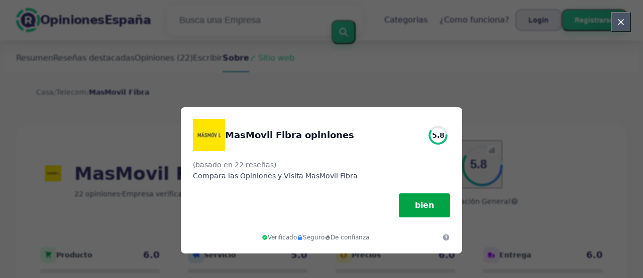

--- FILE ---
content_type: text/html; charset=utf-8
request_url: https://opinionesespana.es/masmovil-fibra-opiniones
body_size: 43044
content:
<!DOCTYPE html><html lang="es-es"><head><meta charset="utf-8"/><meta http-equiv="content-language" content="es-es"><meta name="viewport" content="width=device-width, initial-scale=1.0, maximum-scale=5.0, user-scalable=yes"/><link rel="icon" type="image/svg+xml" href="/assets/images/ri-images/logo.svg"><link rel="stylesheet" href="/dist/styles/tailwind.css"><link rel="search" type="application/opensearchdescription+xml" title="OpinionesEspaña" href="/opensearch.xml" /><meta property="og:site_name" content="OpinionesEspaña" /><title>Verdades Reveladas: Opiniones MasMovil Fibra 2026</title><meta itemprop="name" content="Verdades Reveladas: Opiniones MasMovil Fibra 2026"><meta name="twitter:title" content="Verdades Reveladas: Opiniones MasMovil Fibra 2026"><meta property="og:title" content="Verdades Reveladas: Opiniones MasMovil Fibra 2026" /><meta name="description" content="22 reseñas sobre MasMovil Fibra en 2026 sobre servicio, calidad y precio — desde elogios hasta quejas. Descubre lo que los clientes realmente piensan." /><meta itemprop="description" content="22 reseñas sobre MasMovil Fibra en 2026 sobre servicio, calidad y precio — desde elogios hasta quejas. Descubre lo que los clientes realmente piensan."><meta name="twitter:description" content="22 reseñas sobre MasMovil Fibra en 2026 sobre servicio, calidad y precio — desde elogios hasta quejas. Descubre lo que los clientes realmente piensan."><meta property="og:description" content="22 reseñas sobre MasMovil Fibra en 2026 sobre servicio, calidad y precio — desde elogios hasta quejas. Descubre lo que los clientes realmente piensan." /><meta itemprop="image" content="https://opinionesespana.es/uploads/files/import/tradetracker/masmovil-fibra.png"><meta name="twitter:image:src" content="https://opinionesespana.es/img/500/0/https://opinionesespana.es/uploads/files/import/tradetracker/masmovil-fibra.png"><meta property="og:image" content="https://opinionesespana.es/uploads/files/import/tradetracker/masmovil-fibra.png" /><meta property="og:type" content="article" /><meta property="article:published_time" content="2018-05-28CEST13:00:16+01:00" /><meta property="article:modified_time" content="2026-01-07CET18:45:13+01:00" /><link rel="canonical" href="https://opinionesespana.es/masmovil-fibra-opiniones" /><meta property="og:url" content="https://opinionesespana.es/masmovil-fibra-opiniones" /><link rel="next" href="https://opinionesespana.es/masmovil-fibra-opiniones?page=2"><script>
 enScroll=!1;const lStor=localStorage,sStor=sessionStorage,doc=document,docEl=document.documentElement,docBody=document.body,docLoc=document.location,w=window,s=screen,nav=navigator||{};function a(){const k="G-3X1KZBV1HP",t=()=>Math.floor(Math.random()*1e9)+1,n=()=>Math.floor(Date.now()/1e3),y=()=>(sStor._p||(sStor._p=t()),sStor._p),v=()=>t()+"."+n(),p=()=>(lStor.cid_v4||(lStor.cid_v4=v()),lStor.cid_v4),m=lStor.getItem("cid_v4"),u=()=>m?void 0:enScroll==!0?void 0:"1",l=()=>(sStor.sid||(sStor.sid=n()),sStor.sid),d=()=>{if(!sStor._ss)return sStor._ss="1",sStor._ss;if(sStor.getItem("_ss")=="1")return void 0},r="1",h=()=>{if(sStor.sct)if(enScroll==!0)return sStor.sct;else x=+sStor.getItem("sct")+ +r,sStor.sct=x;else sStor.sct=r;return sStor.sct},e=docLoc.search,f=new URLSearchParams(e),a=["q","s","search","query","keyword"],g=a.some(t=>e.includes("&"+t+"=")||e.includes("?"+t+"=")),i=()=>g==!0?"view_search_results":enScroll==!0?"scroll":"page_view",b=()=>enScroll==!0?"90":void 0,j=()=>{if(i()=="view_search_results"){for(let e of f)if(a.includes(e[0]))return e[1]}else return void 0},o=encodeURIComponent,_=e=>{let t=[];for(let n in e)e.hasOwnProperty(n)&&e[n]!==void 0&&t.push(o(n)+"="+o(e[n]));return t.join("&")},O=!1,C="https://www.google-analytics.com/g/collect",E=_({v:"2",tid:k,_p:y(),sr:(s.width*w.devicePixelRatio+"x"+s.height*w.devicePixelRatio).toString(),ul:(nav.language||void 0).toLowerCase(),cid:p(),_fv:u(),_s:"1",dl:docLoc.origin+docLoc.pathname+e,dt:doc.title||void 0,dr:doc.referrer||void 0,sid:l(),sct:h(),seg:"1",en:i(),"epn.percent_scrolled":b(),"ep.search_term":j(),_ss:d(),_dbg:O?1:void 0}),c=C+"?"+E;if(nav.sendBeacon)nav.sendBeacon(c);else{let e=new XMLHttpRequest;e.open("POST",c,!0),e.send(A)}}a();function sPr(){return(docEl.scrollTop||docBody.scrollTop)/((docEl.scrollHeight||docBody.scrollHeight)-docEl.clientHeight)*100}doc.addEventListener("scroll",sEv,{passive:!0});function sEv(){const e=sPr();if(e<90)return;enScroll=!0,a(),doc.removeEventListener("scroll",sEv,{passive:!0})}
 </script><script type="application/ld+json" data-business-unit-json-ld="true">{
 "@context": "https://schema.org",
 "@graph": [
 {
 "@type": "Organization",
 "@id": "https://www.reviews-international.com/#/schema/Organization/1",
 "name": "Reviews International",
 "legalName": "Reviews International vof",
 "url": "https://www.reviews-international.com",
 "description": "Read reviews. Write reviews. Find companies.",
 "logo": {
 "@id": "https://www.reviews-international.com/#/schema/ImageObject/Logo/1"
 },
 "email": "support@reviews-international.com",
 "address": {
 "@type": "PostalAddress",
 "@id": "https://www.reviews-international.com/#/schema/PostalAddress/NL",
 "streetAddress": "Brouwersgracht 238",
 "addressLocality": "Amsterdam",
 "addressCountry": "NL",
 "postalCode": "1013HE Amsterdam"
 }
 },
 {
 "@type": "Organization",
 "@id": "https://opinionesespana.es/#/schema/Organization/Redaktion",
 "name": "OpinionesEspaña Redacción",
 "url": "https://opinionesespana.es/",
 "description": "La redacción de OpinionesEspaña es responsable del manejo de contenido, clasificación y aseguramiento de la calidad de la información en la plataforma.",
 "parentOrganization": {
 "@id": "https://www.reviews-international.com/#/schema/Organization/1"
 }
 },
 {
 "@type": "ImageObject",
 "@id": "https://www.reviews-international.com/#/schema/ImageObject/Logo/1",
 "url": "https://reviews-international.com/logo.png",
 "contentUrl": "https://reviews-international.com/logo.png",
 "width": {
 "@type": "QuantitativeValue",
 "value": 512,
 "unitCode": "E37",
 "unitText": "pixel"
 },
 "height": {
 "@type": "QuantitativeValue",
 "value": 512,
 "unitCode": "E37",
 "unitText": "pixel"
 },
 "caption": "Reviews International Logo",
 "name": "Reviews International"
 },
 {
 "@type": "WebSite",
 "@id": "https://opinionesespana.es/#/schema/WebSite/1",
 "url": "https://opinionesespana.es/",
 "name": "OpinionesEspaña",
 "description": "Experiencias y reseñas de clientes reales. Lee y comparte reseñas honestas sobre miles de empresas y ayuda a otros con su elección..",
 "publisher": {
 "@id": "https://www.reviews-international.com/#/schema/Organization/1"
 },
 "copyrightHolder": {
 "@id": "https://www.reviews-international.com/#/schema/Organization/1"
 },
 "potentialAction": [
 {
 "@type": "SearchAction",
 "target": {
 "@type": "EntryPoint",
 "urlTemplate": "https://opinionesespana.es/buscar?q={search_term_string}"
 },
 "query-input": "required name=search_term_string"
 }
 ],
 "inLanguage": "es_ES"
 },
 {
 "@type": "WebPage",
 "@id": "https://opinionesespana.es/masmovil-fibra-opiniones",
 "url": "https://opinionesespana.es/masmovil-fibra-opiniones",
 "name": "MasMovil Fibra Opiniones",
 "description": "22 reseñas sobre MasMovil Fibra en [year] sobre servicio, calidad y precio — desde elogios hasta quejas. Descubre lo que los clientes realmente piensan.",
 "isPartOf": {
 "@id": "https://opinionesespana.es/#/schema/WebSite/1"
 },
 "inLanguage": "es_ES",
 "breadcrumb": {
 "@id": "https://opinionesespana.es/masmovil-fibra-opiniones/#/schema/BreadcrumbList/1"
 },
 "about": {
 "@id": "https://opinionesespana.es/masmovil-fibra-opiniones"
 },
 "mainEntity": {
 "@id": "https://opinionesespana.es/#/schema/Organization/www.masmovil.es"
 },
 "primaryImageOfPage": {
 "@id": "https://opinionesespana.es/#/schema/ImageObject/www.masmovil.es"
 },
 "hasPart": {
 "@id": "https://opinionesespana.es/#/schema/DataSet/www.masmovil.es/1"
 },
 "reviewedBy": {
 "@type": "Organization"
 },
 "dateModified": "2026-01-07"
 },
 {
 "@type": "BreadcrumbList",
 "@id": "https://opinionesespana.es/masmovil-fibra-opiniones/#/schema/BreadcrumbList/1",
 "itemListElement": [
 {
 "@type": "ListItem",
 "position": 1,
 "name": "Home",
 "item": "https://opinionesespana.es/",
 "sameAs": "https://opinionesespana.es/"
 },
 {
 "@type": "ListItem",
 "position": 2,
 "name": "Telecom",
 "item": "https://opinionesespana.es/telecomunicaciones",
 "sameAs": "https://opinionesespana.es/telecomunicaciones"
 },
 {
 "@type": "ListItem",
 "position": 3,
 "name": "MasMovil Fibra Opiniones",
 "item": {
 "@id": "https://opinionesespana.es/masmovil-fibra-opiniones"
 }
 }
 ]
 },
 {
 "@type": "ImageObject",
 "@id": "https://opinionesespana.es/#/schema/ImageObject/www.masmovil.es",
 "url": "https://opinionesespana.es/uploads/files/import/tradetracker/masmovil-fibra.png",
 "contentUrl": "https://opinionesespana.es/uploads/files/import/tradetracker/masmovil-fibra.png"
 },
 {
 "@type": "LocalBusiness",
 "@id": "https://opinionesespana.es/#/schema/Organization/www.masmovil.es",
 "url": "https://opinionesespana.es/masmovil-fibra-opiniones",
 "sameAs": "https://www.masmovil.es",
 "name": "MasMovil Fibra",
 "description": "MasMovil Fibra",
 "address": {
 "@type": "PostalAddress",
 "addressCountry": "ES" },
 "image": {
 "@id": "https://opinionesespana.es/#/schema/ImageObject/www.masmovil.es"
 },
 "aggregateRating": {
 "@type": "AggregateRating",
 "bestRating": "5",
 "worstRating": "1",
 "ratingValue": "2.9",
 "reviewCount": "22"
 }
 ,"review": [
 {
 "@type": "Review",
 "author": {
 "@type": "Person",
 "name": "I. Medina" },
 "datePublished": "2026-01-07CET18:45:133600",
 "headline": "Al final funcionó",
 "reviewBody": "La vi en un foro y se la recomendé a mi hermana. Al principio fueron días de llamadas y colados, pero cuando recibí el correo confirmando la baja y el reembolso supe que todo había salido bien, y la atención fue clara. Estoy agradecido, de verdad.",
 "reviewRating": {
 "@type": "Rating",
 "bestRating": "5",
 "worstRating": "1",
 "ratingValue": "3.8"
 },
 "publisher": {
 "@id": "https://www.reviews-international.com/#/schema/Organization/1"
 },
 "inLanguage": "es_ES"
 }
 , {
 "@type": "Review",
 "author": {
 "@type": "Person",
 "name": "Amador" },
 "datePublished": "2026-01-06CET13:20:033600",
 "headline": "Servicio flojo, con algún alivio",
 "reviewBody": "No lo recomiendo, aunque un detalle me sorprendió. Contraté por teletrabajo y llevo dos semanas sin internet, soporte no lo arregla y encima me atascan con permanencia y más pagos. El técnico fue simpático a ratos.",
 "reviewRating": {
 "@type": "Rating",
 "bestRating": "5",
 "worstRating": "1",
 "ratingValue": "2.5"
 },
 "publisher": {
 "@id": "https://www.reviews-international.com/#/schema/Organization/1"
 },
 "inLanguage": "es_ES"
 }
 , {
 "@type": "Review",
 "author": {
 "@type": "Person",
 "name": "aitor" },
 "datePublished": "2026-01-01CET15:21:153600",
 "headline": "Reinicios y respuesta del soporte",
 "reviewBody": "Lo pedí para teletrabajar y no podía permitirme cortes; el router se reiniciaba y al principio no enviaron técnico. La entrega tardó un poco y el servicio al cliente fue frío, repitieron lo mismo, pero al final se solucionó y me quedé contento.",
 "reviewRating": {
 "@type": "Rating",
 "bestRating": "5",
 "worstRating": "1",
 "ratingValue": "3.5"
 },
 "publisher": {
 "@id": "https://www.reviews-international.com/#/schema/Organization/1"
 },
 "inLanguage": "es_ES"
 }
 , {
 "@type": "Review",
 "author": {
 "@type": "Person",
 "name": "C. Laboy" },
 "datePublished": "2025-12-31CET12:56:123600",
 "headline": "Sorpresa buena, ojo con la baja",
 "reviewBody": "la conexión es estable y todo funciona rápido, de verdad. Eso sí, ojo con la baja — pensé que no había permanencia pero me pidieron pagar la instalación que hicieron; lo encontré molesto, al final lo asumes, pero fuera de eso cumple bastante.",
 "reviewRating": {
 "@type": "Rating",
 "bestRating": "5",
 "worstRating": "1",
 "ratingValue": "3.5"
 },
 "publisher": {
 "@id": "https://www.reviews-international.com/#/schema/Organization/1"
 },
 "inLanguage": "es_ES"
 }
 , {
 "@type": "Review",
 "author": {
 "@type": "Person",
 "name": "I. Archuleta" },
 "datePublished": "2025-12-30CET11:53:493600",
 "headline": "Factura sorpresa",
 "reviewBody": "cuando dí de baja la línea empezó la pesadilla. Me aparecieron cargos por permanencia que no me avisaron, llamadas y amenazas si no pagaba. El teléfono era de mi hijo y acabé pagando para que dejaran de molestar. Mi consejo: mirad la letra pequeña, yo me arrepiento, vamos, una rabia y además poco profesional.",
 "reviewRating": {
 "@type": "Rating",
 "bestRating": "5",
 "worstRating": "1",
 "ratingValue": "2"
 },
 "publisher": {
 "@id": "https://www.reviews-international.com/#/schema/Organization/1"
 },
 "inLanguage": "es_ES"
 }
 , {
 "@type": "Review",
 "author": {
 "@type": "Person",
 "name": "Rodrigo Juan" },
 "datePublished": "2025-12-26CET15:38:213600",
 "headline": "Un respiro al final",
 "reviewBody": "después de pelear con una línea extra en la factura, llamé y al final lo arreglaron. Me lo explicaron paso a paso, vamos, cómo anular la permanencia y me devolvieron la tranquilidad. Lo uso para las cosas de mi madre y sí, quedé satisfecha.",
 "reviewRating": {
 "@type": "Rating",
 "bestRating": "5",
 "worstRating": "1",
 "ratingValue": "4.3"
 },
 "publisher": {
 "@id": "https://www.reviews-international.com/#/schema/Organization/1"
 },
 "inLanguage": "es_ES"
 }
 , {
 "@type": "Review",
 "author": {
 "@type": "Person",
 "name": "Bruno" },
 "datePublished": "2025-12-25CET17:13:313600",
 "headline": "Aún sin señal fiable",
 "reviewBody": "cada vez va peor, el técnico viene, toca algo y parece arreglado —dos días— y otra vez igual. Cansado, repetiré la queja si no cambian algo. Mi consejo: pruébenlo bien y pidan garantía real. No es lo que prometían, de verdad.",
 "reviewRating": {
 "@type": "Rating",
 "bestRating": "5",
 "worstRating": "1",
 "ratingValue": "2.8"
 },
 "publisher": {
 "@id": "https://www.reviews-international.com/#/schema/Organization/1"
 },
 "inLanguage": "es_ES"
 }
 , {
 "@type": "Review",
 "author": {
 "@type": "Person",
 "name": "Almaráz" },
 "datePublished": "2025-12-23CET11:13:283600",
 "headline": "Decepción progresiva",
 "reviewBody": "Justo cuando ya tenía las dudas, recuerdo que un vecino me lo recomendó y lo contraté sin pensarlo mucho. Al principio todo bien, pero enseguida subieron la tarifa de 25€ a 70€ y pedían pagos raros para darte de baja. Seguía pagando incluso después de cancelar. Me siento engañado, mucha rabia y cansancio, y sin explicación.",
 "reviewRating": {
 "@type": "Rating",
 "bestRating": "5",
 "worstRating": "1",
 "ratingValue": "2.5"
 },
 "publisher": {
 "@id": "https://www.reviews-international.com/#/schema/Organization/1"
 },
 "inLanguage": "es_ES"
 }
 , {
 "@type": "Review",
 "author": {
 "@type": "Person",
 "name": "Eva" },
 "datePublished": "2025-12-02CET19:55:443600",
 "headline": "Dudas que volvieron al pedir la baja",
 "reviewBody": "Me puse a darme de baja por la subida del 40%. Tenía dudas antes de contratar, pero durante dos años todo fue aceptable y eso me quitó el miedo. Ahora, al intentar marcharme nadie me atiende y se han complicado las cosas. Me siento un poco decepcionado. Y espero que lo arreglen pronto. Si vas a probarles, guarda pruebas y llamadas.",
 "reviewRating": {
 "@type": "Rating",
 "bestRating": "5",
 "worstRating": "1",
 "ratingValue": "2.8"
 },
 "publisher": {
 "@id": "https://www.reviews-international.com/#/schema/Organization/1"
 },
 "inLanguage": "es_ES"
 }
 , {
 "@type": "Review",
 "author": {
 "@type": "Person",
 "name": "Pedro" },
 "datePublished": "2025-11-17CET13:43:073600",
 "headline": "Poca confianza",
 "reviewBody": "Llevaba horas esperando el día de instalación, sin nadie que viniera. Antes de contratarlo dudaba porque me lo recomendó un compañero y parecía buena oferta; esas dudas no se fueron. No llamaron, no avisaron, luego un mensaje diciendo problema técnico y que no podían pasar el día 24 — vamos, poca seriedad. Al final prefiero cancelar la portabilidad. Lo vi por una recomendación, así que realmente decepción, bastante simple y perdí la mañana.",
 "reviewRating": {
 "@type": "Rating",
 "bestRating": "5",
 "worstRating": "1",
 "ratingValue": "2.3"
 },
 "publisher": {
 "@id": "https://www.reviews-international.com/#/schema/Organization/1"
 },
 "inLanguage": "es_ES"
 }
 , {
 "@type": "Review",
 "author": {
 "@type": "Person",
 "name": "Ian Expósito" },
 "datePublished": "2025-11-17CET12:31:503600",
 "headline": "La línea fantasma",
 "reviewBody": "Estaba en medio de desempacar la caja del router cuando pensé &quot;¿habré hecho bien cambiando de compañía?&quot;. Tenía dudas antes de contratar, leí historias de terror, pero seguí adelante. Al volver a activar la línea tras unas obras me encontré con que decían que la línea había desaparecido y tardaron en aclararlo. Al final la conexión funciona bien, no es perfecta (caídas ocasionales) pero cumple y ahora estoy tranquilo con ella.",
 "reviewRating": {
 "@type": "Rating",
 "bestRating": "5",
 "worstRating": "1",
 "ratingValue": "3.5"
 },
 "publisher": {
 "@id": "https://www.reviews-international.com/#/schema/Organization/1"
 },
 "inLanguage": "es_ES"
 }
 , {
 "@type": "Review",
 "author": {
 "@type": "Person",
 "name": "Rosa" },
 "datePublished": "2025-11-15CET18:17:443600",
 "headline": "No lo recomiendo",
 "reviewBody": "pésima experiencia. Me cobraron más de lo acordado y al reclamar por las facturas anuladas me dejaron sin línea ni internet, con una casa entera sin poder usar nada (sí, hijos incluidos). Hubo momentos en que la conexión funcionó, pero eso no compensa que te quiten servicio por errores de ellos y que los operadores respondan con poca educación y cero ganas de ayudar. Consejo práctico: revisad cada factura y guardad todo por escrito antes de contratar. Ojalá devuelvan el dinero y mejoren la atención, pero por ahora no volvería ni lo recomendaría a nadie.",
 "reviewRating": {
 "@type": "Rating",
 "bestRating": "5",
 "worstRating": "1",
 "ratingValue": "2.5"
 },
 "publisher": {
 "@id": "https://www.reviews-international.com/#/schema/Organization/1"
 },
 "inLanguage": "es_ES"
 }
 , {
 "@type": "Review",
 "author": {
 "@type": "Person",
 "name": "Ángel" },
 "datePublished": "2025-11-11CET08:12:503600",
 "headline": "Cambio que salió rana",
 "reviewBody": "Estaba en el sofá acordándome de la llamada que hice antes de contratar, y ya entonces estaba dudando. Tengo 74 años y vivo sola, solo quería una línea para hablar con la familia y apañarme con alguna serie, nada más. Me prometieron pasar los gigas de la segunda al móvil principal y me quedé tranquila, pero la cobertura en mi piso era mala y me pasé a Movistar. Pensé que con eso se arreglaba todo, pero el 23 de abril me llegó un cargo de 219,24 € por esa segunda línea que yo dije que no quería. Llamé y no me ayudaron, me colgaron casi. Así que sigo molesta, y aviso porque esto me ha dejado con la sensación de que no se puede confiar del todo.",
 "reviewRating": {
 "@type": "Rating",
 "bestRating": "5",
 "worstRating": "1",
 "ratingValue": "2.5"
 },
 "publisher": {
 "@id": "https://www.reviews-international.com/#/schema/Organization/1"
 },
 "inLanguage": "es_ES"
 }
 , {
 "@type": "Review",
 "author": {
 "@type": "Person",
 "name": "francisca" },
 "datePublished": "2025-11-01CET14:29:273600",
 "headline": "Llamada sospechosa, cuidado",
 "reviewBody": "Justo el otro día mi madre me contó una llamada que le entró y me dejó medio mosqueado. Le dijeron que le podían bajar la tarifa, que eran Masmovil pero del mismo grupo que su compañía, y como quien no quiere la cosa ya tenían hasta datos bancarios (¿cómo es eso posible?). La hicieron repetir que estaba contratando “en un establecimiento” para acelerar el cambio, pero en realidad la estaban enrollando por teléfono. Cuando quiso cancelar le llamaron desde un supuesto departamento jurídico y le soltaron que no podía. Yo me enteré por mi madre y se lo conté a la vecina y a mi hermano para que estuvieran atentos. La oferta en sí sonaba cómoda, práctica incluso, pero la manera de hacerlo es lo peor, muy poco fiable.",
 "reviewRating": {
 "@type": "Rating",
 "bestRating": "5",
 "worstRating": "1",
 "ratingValue": "2.5"
 },
 "publisher": {
 "@id": "https://www.reviews-international.com/#/schema/Organization/1"
 },
 "inLanguage": "es_ES"
 }
 , {
 "@type": "Review",
 "author": {
 "@type": "Person",
 "name": "Teresa" },
 "datePublished": "2025-10-28CET12:23:473600",
 "headline": "Recomendación que me dejó pensativo",
 "reviewBody": "antes solíamos pagar unos 60–70 € y este mes apareció una de 104 € cuando prácticamente no estuvimos en casa —me dejó raro—. Mi miedo era la imprevisibilidad: que los cargos puedan llegar a principios, a mediados o al final de mes, porque no puedes planificar nada. Hablé con atención al cliente, que me explicó el retraso del cargo (esperaba el día 11 y al final pasó el 21), eso calmó algo pero la app para opinar no funcionó. Estoy valorando otras opciones, aunque no todo fue negativo.",
 "reviewRating": {
 "@type": "Rating",
 "bestRating": "5",
 "worstRating": "1",
 "ratingValue": "3"
 },
 "publisher": {
 "@id": "https://www.reviews-international.com/#/schema/Organization/1"
 },
 "inLanguage": "es_ES"
 }
 , {
 "@type": "Review",
 "author": {
 "@type": "Person",
 "name": "sara" },
 "datePublished": "2025-10-24CEST11:45:567200",
 "headline": "Opinión honesta y un poco agridulce",
 "reviewBody": "pensé que todo era un desastre, pero al final no fue tan negro. Lo necesitábamos sobre todo porque en casa vive una persona mayor y necesitábamos cobertura fiable para llamadas y para emergencias. Al principio no había señal dentro de la casa. Nada. Tenías que asomar la cabeza por la ventana para que te oyeran, de verdad. Llamé al servicio y me encontré con respuestas vagas, y hasta una sugerencia ridícula: que contratáramos más gigas del router; como si los gigas arreglaran la cobertura del móvil, ya, claro. Se hizo una reclamación. Fue frustrante: colgaban a veces, habían tonos secos, poca paciencia. Me puse escéptico, de esos que ya no espera nada. Pero luego vinieron técnicos, movieron antenas, cambiaron la posición del router y la cosa mejoró. No es perfecto, sigo teniendo que probar en una habitación concreta, pero ahora sí puedo llamar desde dentro y la persona mayor está más tranquila, que era lo importante. Así que no lo recomiendo a ciegas, pero si tienes paciencia y puedes exigir que manden técnico, merece la pena intentarlo.",
 "reviewRating": {
 "@type": "Rating",
 "bestRating": "5",
 "worstRating": "1",
 "ratingValue": "3.3"
 },
 "publisher": {
 "@id": "https://www.reviews-international.com/#/schema/Organization/1"
 },
 "inLanguage": "es_ES"
 }
 , {
 "@type": "Review",
 "author": {
 "@type": "Person",
 "name": "nayara" },
 "datePublished": "2025-10-23CEST20:54:427200",
 "headline": "Cambio fallido",
 "reviewBody": "no lo recomiendo. Lo contraté por la mudanza, necesitaba conservar el fijo y que la tele funcionara sin más problemas, y al principio parecía todo razonable. En dos días se torció: las comerciales me hicieron creer que era la misma red de siempre, cedí datos y luego descubrí que habían traspasado mi número; ahora si me quiero ir me encuentran una penalización alta (unos 450 €). Para colmo me cambiaron el número fijo sin avisar y la tele no ofrece los canales prometidos; funciones básicas como retroceder o pausar emisiones en directo no van. He llamado, vueltas y más vueltas; la conexión en sí aguanta bien, eso sí, pero no compensa el lío. Paciencia y a buscar salida tan pronto pueda.",
 "reviewRating": {
 "@type": "Rating",
 "bestRating": "5",
 "worstRating": "1",
 "ratingValue": "2.3"
 },
 "publisher": {
 "@id": "https://www.reviews-international.com/#/schema/Organization/1"
 },
 "inLanguage": "es_ES"
 }
 , {
 "@type": "Review",
 "author": {
 "@type": "Person",
 "name": "Lorenzo" },
 "datePublished": "2025-10-16CEST19:22:317200",
 "headline": "Cambio inesperado, pero al final funciona",
 "reviewBody": "me prometieron una tarifa con llamadas y wifi por 29 euros y permanencia corta, y pensé “esto suena demasiado bien”. Firmé de todos modos porque necesitaba internet estable para trabajar desde casa y poder llamar cuando viajo por trabajo, además quería roaming incluido para ir a clientes fuera de la ciudad. 
Al principio esas dudas no se fueron: llegó la primera factura y había cargos que no esperaba, y encima apareció una permanencia diferente. Me cabreé y llamé, volví a la tienda y hablé con el encargado; sorprendentemente, él reconoció que algo no cuadraba, así que empezamos a aclararlo. Tardó más de lo que me gustaría —variadas llamadas, visitas, insistir— pero terminaron ajustando la factura y corrigiendo varios puntos. 
Sigo sin gustarme tener que pelear por algo que creí cerrado, y sí, hubo momentos de frustración, pero también quiero decir que se solucionó en gran parte y ahora la conexión cumple: estable para el trabajo, llamadas sin cortes y el roaming ha funcionado en mis viajes cortos. No es perfecto, todavía reviso las facturas, pero estoy agradecido de que al final corregieran lo esencial. Si tuviera que resumir: confíen, pero revisen. Y si pasan por lo mismo, insistan en la tienda; a mí me dio resultado.",
 "reviewRating": {
 "@type": "Rating",
 "bestRating": "5",
 "worstRating": "1",
 "ratingValue": "3.8"
 },
 "publisher": {
 "@id": "https://www.reviews-international.com/#/schema/Organization/1"
 },
 "inLanguage": "es_ES"
 }
 , {
 "@type": "Review",
 "author": {
 "@type": "Person",
 "name": "Adriana Guerrero" },
 "datePublished": "2025-10-16CEST08:32:377200",
 "headline": "Medio engañado pero no del todo sorprendido",
 "reviewBody": "no arregló nada porque la conexión iba muy mal y la atención al cliente fue decepcionante.",
 "reviewRating": {
 "@type": "Rating",
 "bestRating": "5",
 "worstRating": "1",
 "ratingValue": "3"
 },
 "publisher": {
 "@id": "https://www.reviews-international.com/#/schema/Organization/1"
 },
 "inLanguage": "es_ES"
 }
 , {
 "@type": "Review",
 "author": {
 "@type": "Person",
 "name": "Óscar" },
 "datePublished": "2025-10-13CEST17:50:497200",
 "headline": "Cadenas de mensajes y promesas",
 "reviewBody": "notificaciones tras notificaciones sobre una avería que nos dejó sin internet. El corte fue el 10/09 y enseguida la app te devuelve un plazo “estimado” de 72 horas. Bueno, eso sería si crees en las estimaciones. Varios mensajes cambiando hora y día, citas que se movían como fichas: 11, 12, 13, 15, al final te dicen 17. Cada vez el mismo lenguaje automático: “estamos haciendo lo posible” — frase comodín que no calma a nadie. 
La atención por la app es rápida a la hora de enviar textos, pero lenta en resolver. Llamé un par de veces porque mi madre estaba sin nada y cada llamada era volver a explicar lo de siempre. Lo que más pesa no es solo la espera, sino la sensación de que nadie se responsabiliza: mensajes, reprogramaciones y ninguna explicación clara hasta que por fin vino el técnico. 
Resultado: cuando vinieron, quedó claro que no era magia ni mala suerte, sino una intervención previa de otra compañía (un técnico de Euskaltel) que había tocado la arqueta y no había dejado bien las conexiones. Es decir, el problema se podía haber evitado o detectado antes si alguien hubiera revisado bien. Peor aún: el técnico no fue especialmente amable con mi madre cuando preguntó, y eso ya remata la experiencia. 
Puntos positivos: cuando finalmente se personaron, lo arreglaron y el servicio volvió a la normalidad; la solución fue efectiva. Puntos negativos: comunicación impersonal, citas que saltan sin aviso razonable y un trato puntual que deja que desear. 
Consejo práctico para quien lea esto: guarda capturas de pantalla de los mensajes, exige un número de incidencia y, si puedes, reclama por escrito. A veces funciona presionar un poco. En resumen, cumple al final, pero el camino hasta ahí fue lento y frustrante. No lo recomendaría a quien dependa del internet para trabajar sin interrupciones.",
 "reviewRating": {
 "@type": "Rating",
 "bestRating": "5",
 "worstRating": "1",
 "ratingValue": "2.8"
 },
 "publisher": {
 "@id": "https://www.reviews-international.com/#/schema/Organization/1"
 },
 "inLanguage": "es_ES"
 }
 ]
 }

 ]
}</script><script type="application/ld+json" data-business-unit-json-ld-dataset="true">{
 "@context": [
 "https://schema.org",
 {
 "csvw": "http://www.w3.org/ns/csvw#"
 }
 ],
 "@graph": {
 "@type": "Dataset",
 "@id": "https://opinionesespana.es/#/schema/DataSet/www.masmovil.es/1",
 "name": "MasMovil Fibra",
 "description": "Diagram with review-data of MasMovil Fibra, by Reviews International.",
 "license" : "https://creativecommons.org/publicdomain/zero/1.0/",
 "isAccessibleForFree" : true,
 "creator": {
 "@id": "https://www.reviews-international.com/#/schema/Organization/1"
 },
 "publisher": {
 "@id": "https://www.reviews-international.com/#/schema/Organization/1"
 },
 "about": {
 "@id": "https://opinionesespana.es/#/schema/Organization/www.masmovil.es"
 },
 "mainEntity": {
 "@type": "Table",
 "csvw:tableSchema": {
 "csvw:columns": [
 {
 "csvw:name": "1 star",
 "csvw:datatype": "integer",
 "csvw:cells": [
 {
 "csvw:value": "1",
 "csvw:notes": [
 "5%"
 ]
 }
 ]
 },
 {
 "csvw:name": "2 stars",
 "csvw:datatype": "integer",
 "csvw:cells": [
 {
 "csvw:value": "11",
 "csvw:notes": [
 "50%"
 ]
 }
 ]
 },
 {
 "csvw:name": "3 stars",
 "csvw:datatype": "integer",
 "csvw:cells": [
 {
 "csvw:value": "9",
 "csvw:notes": [
 "41%"
 ]
 }
 ]
 },
 {
 "csvw:name": "4 stars",
 "csvw:datatype": "integer",
 "csvw:cells": [
 {
 "csvw:value": "1",
 "csvw:notes": [
 "5%"
 ]
 }
 ]
 },
 {
 "csvw:name": "5 stars",
 "csvw:datatype": "integer",
 "csvw:cells": [
 {
 "csvw:value": "0",
 "csvw:notes": [
 "0%"
 ]
 }
 ]
 },
 {
 "csvw:name": "Total",
 "csvw:datatype": "integer",
 "csvw:cells": [
 {
 "csvw:value": "22",
 "csvw:notes": [
 "100%"
 ]
 }
 ]
 }
 ]
 }
 }
 }
 }
 </script></head><body class="bg-gray-50 text-gray-900 font-montserrat"><svg style="display: none;"><defs><svg
 id="spinner-cart-icon"
 viewBox="0 0 24 24"
 preserveAspectRatio="xMaxYMax meet"
 ><path d="M8.7,22.2a2.4,2.4,0,1,0,2.4,2.4A2.4,2.4,0,0,0,8.7,22.2ZM1.5,3V5.4H3.9l4.32,9.108L6.6,17.448A2.32,2.32,0,0,0,6.3,18.6,2.407,2.407,0,0,0,8.7,21H23.1V18.6H9.2a.3.3,0,0,1-.3-.3l.036-.144L10.02,16.2h8.94a2.389,2.389,0,0,0,2.1-1.236l4.3-7.788A1.172,1.172,0,0,0,25.5,6.6a1.2,1.2,0,0,0-1.2-1.2H6.552L5.424,3ZM20.7,22.2a2.4,2.4,0,1,0,2.4,2.4A2.4,2.4,0,0,0,20.7,22.2Z" transform="translate(-1.5 -3)"/></svg><svg 
 id="spinner-support-icon"
 viewBox="0 0 24 24"
 preserveAspectRatio="xMaxYMax meet"
 ><path d="M5,9.75a1.5,1.5,0,0,0-1.5-1.5H2.75a3,3,0,0,0-3,3V13.5a3,3,0,0,0,3,3H3.5A1.5,1.5,0,0,0,5,15ZM21.25,16.5a3,3,0,0,0,3-3V11.25a3,3,0,0,0-3-3H20.5A1.5,1.5,0,0,0,19,9.75V15a1.5,1.5,0,0,0,1.5,1.5ZM12,0A12.228,12.228,0,0,0,0,12v.75a.75.75,0,0,0,.75.75H1.5a.75.75,0,0,0,.75-.75V12a9.75,9.75,0,0,1,19.5,0h-.006c0,.114.006,7.768.006,7.768a1.982,1.982,0,0,1-1.982,1.982H18a2.25,2.25,0,0,0-2.25-2.25h-1.5a2.25,2.25,0,0,0,0,4.5h5.518A4.232,4.232,0,0,0,24,19.768V12A12.228,12.228,0,0,0,12,0Z" transform="translate(0.25)"/></svg><svg
 id="spinner-price-icon"
 viewBox="0 0 24 24"
 preserveAspectRatio="xMaxYMax meet"
 ><path d="M16.645,22.7a.642.642,0,0,0-.773-.5,11.255,11.255,0,0,1-2.434.29,6.9,6.9,0,0,1-6.507-4.578h6.09a.643.643,0,0,0,.627-.5l.341-1.519a.643.643,0,0,0-.627-.784H6.173a11.565,11.565,0,0,1,.007-2.263h7.853a.643.643,0,0,0,.628-.505l.349-1.594a.643.643,0,0,0-.628-.78H6.974a6.728,6.728,0,0,1,6.3-4.019,10.493,10.493,0,0,1,2.028.222.643.643,0,0,0,.75-.462L16.7,3.328a.642.642,0,0,0-.5-.8,15.6,15.6,0,0,0-2.822-.279A11.449,11.449,0,0,0,2.415,9.964H.643A.643.643,0,0,0,0,10.607V12.2a.643.643,0,0,0,.643.643H1.8a15.9,15.9,0,0,0-.01,2.263H.643A.643.643,0,0,0,0,15.75v1.519a.643.643,0,0,0,.643.643H2.256A11.222,11.222,0,0,0,13.373,26.25a13.362,13.362,0,0,0,3.273-.417.643.643,0,0,0,.471-.748L16.645,22.7Z" transform="translate(0 -2.25)"/></svg><svg
 id="spinner-delivery-icon"
 viewBox="0 0 24 24"
 preserveAspectRatio="xMaxYMax meet"
 ><path d="M23.4,13.2h-.6V9.146a1.8,1.8,0,0,0-.529-1.271L18.525,4.129A1.8,1.8,0,0,0,17.254,3.6H15.6V1.8A1.8,1.8,0,0,0,13.8,0H1.8A1.8,1.8,0,0,0,0,1.8v12a1.8,1.8,0,0,0,1.8,1.8h.6a3.6,3.6,0,1,0,7.2,0h4.8a3.6,3.6,0,1,0,7.2,0h1.8A.6.6,0,0,0,24,15V13.8A.6.6,0,0,0,23.4,13.2ZM6,17.4a1.8,1.8,0,1,1,1.8-1.8A1.8,1.8,0,0,1,6,17.4Zm12,0a1.8,1.8,0,1,1,1.8-1.8A1.8,1.8,0,0,1,18,17.4Zm3-7.8H15.6V5.4h1.654L21,9.146Z"/></svg><svg id="logo-mask" width="36" height="36" version="1.1" viewBox="36 36 36 36" xmlns="http://www.w3.org/2000/svg"><path transform="translate(36,36)" d="m-0.25977-0.16406v36.328h36.52v-36.328h-36.52zm18.76 0.16406a17.359 17.359 0 0 1 12.369 5.1309c0.38 0.38 0.73031 0.76969 1.0703 1.1797l-3.2988 2.4785a13.327 13.327 0 0 0-13.191-4.2793c-0.2 0.04-0.39008 0.11016-0.58008 0.16016l-1.3184-3.959a17.787 17.787 0 0 1 4.9492-0.71094zm-8.7305 1.8203 1.3301 3.9902a13.118 13.118 0 0 0-4.9395 4.6797 13.139 13.139 0 0 0-1.5801 3.7793h-4.2695a17.371 17.371 0 0 1 4.8203-9.1387 17.055 17.055 0 0 1 4.6387-3.3105zm23.891 7.4844a17.468 17.468 0 0 1-0.7207 18.609 1.544 1.544 0 0 0-0.16992-0.33984l-2.3691-3.3984a13.29 13.29 0 0 0-0.070313-12.371l3.3301-2.5zm-33.65 8.9551h4.1699a13.885 13.885 0 0 0 0.34961 3.3203 13.24 13.24 0 0 0 5.9805 8.2891 11.882 11.882 0 0 0 1.1094 0.60156l-1.3184 3.9688a17.494 17.494 0 0 1-10.301-15.939c0-0.08 0.0097656-0.16023 0.0097656-0.24023zm24.529 12.17h6.7402c-0.14 0.15-0.25844 0.29945-0.39844 0.43945a17.4 17.4 0 0 1-12.381 5.1309 17.773 17.773 0 0 1-4.3809-0.57031l1.3105-3.9395a13.544 13.544 0 0 0 3.0996 0.36914 13.445 13.445 0 0 0 6.0098-1.4297z" fill="currentColor"/><g id="r-symbol" transform="translate(36 36)"></g></svg></defs></svg><div data-component="navigation" id="nav-bar" data-theme="ri" class="glass-header fixed top-0 left-0 right-0 z-50"><div id="js-menu-overlay" class="fixed inset-0 bg-black/50 z-40 hidden"></div><div class="max-w-7xl mx-auto px-6 lg:px-8"><div class="flex justify-between items-center h-20"><div class="flex items-center flex-shrink-0"><a href="/" class="flex items-center space-x-2 sm:space-x-3 group" aria-label="OpinionesEspaña" title="OpinionesEspaña"><div class="relative"><img loading="lazy" 
 src="/assets/images/ri-images/logo.svg" 
 alt="" 
 width="48" 
 height="48" 
 class="w-8 h-8 sm:w-12 sm:h-12 transition-transform duration-300 group-hover:scale-110" /></div><span class="text-lg sm:text-2xl font-bold tracking-tight transition-colors duration-300 group-hover:text-accent text-primary">
 OpinionesEspaña </span></a></div><div class="flex-1 max-w-2xl mx-4 sm:mx-8 hidden lg:block"><form method="get" action="/buscar" class="relative"><div class="modern-search rounded-2xl transition-all duration-300"><input type="text" 
 placeholder="Busca una Empresa" 
 aria-label="Busca una Empresa" 
 name="q" 
 autocomplete="off" 
 class="w-full pl-6 pr-16 py-4 text-lg bg-transparent border-0 rounded-2xl focus:outline-none placeholder-gray-500"/><button type="submit" 
 title="Busca una Empresa" 
 aria-label="Busca una Empresa" 
 class="absolute right-3 top-1/2 transform -translate-y-1/2 btn-primary p-3 rounded-xl hover:scale-105 transition-all duration-300"><svg class="w-5 h-5 text-white" fill="none" stroke="currentColor" viewBox="0 0 24 24"><path stroke-linecap="round" stroke-linejoin="round" stroke-width="2.5" d="M21 21l-6-6m2-5a7 7 0 11-14 0 7 7 0 0114 0z"></path></svg></button></div></form></div><div class="flex items-center space-x-6"><nav class="hidden md:flex items-center space-x-6"><a href="/categorias" 
 title="Categorias"
 class="text-base font-medium hover:text-accent transition-all duration-300 relative group px-3 py-2 rounded-lg hover:bg-white/50 text-primary">
 Categorias <span class="absolute bottom-0 left-3 w-0 h-0.5 bg-accent transition-all duration-300 group-hover:w-6 rounded-full"></span></a><a href="/about" 
 title="¿Como funciona?"
 class="text-base font-medium hover:text-accent transition-all duration-300 relative group px-3 py-2 rounded-lg hover:bg-white/50 text-primary">
 ¿Como funciona? <span class="absolute bottom-0 left-3 w-0 h-0.5 bg-accent transition-all duration-300 group-hover:w-6 rounded-full"></span></a></nav><div class="hidden md:flex items-center space-x-1 sm:space-x-3"><button id="js-login-open-login" 
 title="Login"
 class="btn-secondary px-3 sm:px-6 py-2 sm:py-2.5 text-xs sm:text-sm font-semibold rounded-xl transition-all duration-300 text-primary"
 onclick="console.log('Login button clicked!');"><span class="hidden xs:inline">Login</span><span class="xs:hidden">Login</span></button><button id="js-login-open-register" 
 title="Registrarse"
 class="btn-primary px-3 sm:px-6 py-2 sm:py-2.5 text-xs sm:text-sm font-semibold rounded-xl text-white transition-all duration-300"><span class="hidden xs:inline">Registrarse</span><span class="xs:hidden">Sign up</span></button></div><button id="mobile-menu-toggle" class="md:hidden p-1.5 sm:p-2.5 rounded-xl text-gray-500 hover:text-gray-700 hover:bg-white/50 transition-all duration-300 cursor-pointer"><svg id="hamburger-icon" class="w-5 h-5 sm:w-6 sm:h-6" fill="none" stroke="currentColor" viewBox="0 0 24 24"><path stroke-linecap="round" stroke-linejoin="round" stroke-width="2" d="M4 6h16M4 12h16M4 18h16"></path></svg><svg id="close-icon" class="w-5 h-5 sm:w-6 sm:h-6 hidden" fill="none" stroke="currentColor" viewBox="0 0 24 24"><path stroke-linecap="round" stroke-linejoin="round" stroke-width="2" d="M6 18L18 6M6 6l12 12"></path></svg></button></div></div></div></div><div class="h-20"></div><div id="login-popup" class="modern-popup fixed inset-0 z-50 hidden items-center justify-center p-4"><div class="modern-popup-content rounded-3xl p-8 max-w-md w-full max-h-[90vh] overflow-y-auto fade-in"><div class="flex justify-between items-center mb-8"><h2 class="text-3xl font-bold text-primary" id="popup-title">Login</h2><button id="close-popup" class="text-gray-400 hover:text-gray-600 p-2 rounded-xl hover:bg-gray-100 transition-all duration-300 cursor-pointer"><svg class="w-6 h-6" fill="none" stroke="currentColor" viewBox="0 0 24 24"><path stroke-linecap="round" stroke-linejoin="round" stroke-width="2" d="M6 18L18 6M6 6l12 12"></path></svg></button></div><div class="flex mb-8 bg-gray-50 rounded-2xl p-1"><button id="tab-login" class="modern-tab active flex-1 py-3 px-6 text-sm font-semibold rounded-xl transition-all duration-300 text-white">Login</button><button id="tab-register" class="modern-tab flex-1 py-3 px-6 text-sm font-semibold rounded-xl transition-all duration-300 text-primary">Registrarse</button></div><div id="login-content" class="tab-content block"><form action="/login" method="post" class="space-y-6"><div><label for="login-email" class="block text-sm font-semibold text-gray-700 mb-3">
 Su correo electrónico </label><input type="email" 
 id="login-email" 
 name="username" 
 required 
 class="modern-input w-full px-4 py-4 rounded-2xl focus:outline-none transition-all duration-300"
 placeholder="Su correo electrónico"></div><div><label for="login-password" class="block text-sm font-semibold text-gray-700 mb-3">
 Contraseña </label><input type="password" 
 id="login-password" 
 name="password" 
 required 
 class="modern-input w-full px-4 py-4 rounded-2xl focus:outline-none transition-all duration-300"
 placeholder="Contraseña"></div><button type="submit" 
 class="btn-primary w-full text-white py-4 rounded-2xl font-semibold text-lg transition-all duration-300">
 Login </button><div class="text-center"><a href="/forgot" class="text-sm font-medium hover:text-accent transition-colors duration-300 text-primary">
 ¿Olvidaste la contraseña? </a></div></form></div><div id="register-content" class="tab-content hidden"><form action="/signup" method="post" class="space-y-6"><div><label for="register-name" class="block text-sm font-semibold text-gray-700 mb-3">
 Tu nombre </label><input type="text" 
 id="register-name" 
 name="name" 
 required 
 class="modern-input w-full px-4 py-4 rounded-2xl focus:outline-none transition-all duration-300"
 placeholder="Tu nombre"></div><div><label for="register-email" class="block text-sm font-semibold text-gray-700 mb-3">
 Su correo electrónico </label><input type="email" 
 id="register-email" 
 name="email" 
 required 
 class="modern-input w-full px-4 py-4 rounded-2xl focus:outline-none transition-all duration-300"
 placeholder="Su correo electrónico"></div><div><label for="register-password" class="block text-sm font-semibold text-gray-700 mb-3">
 Contraseña </label><input type="password" 
 id="register-password" 
 name="password" 
 required 
 class="modern-input w-full px-4 py-4 rounded-2xl focus:outline-none transition-all duration-300"
 placeholder="Contraseña"></div><div class="flex items-start space-x-3"><input type="checkbox" 
 name="privacy" 
 required 
 class="mt-1.5 w-5 h-5 rounded-lg border-2 border-gray-300 text-accent focus:ring-accent focus:ring-2"><span class="text-sm text-gray-700 leading-relaxed">
 Estoy de acuerdo con los términos y condiciones </span></div><button type="submit" 
 class="btn-primary w-full text-white py-4 rounded-2xl font-semibold text-lg transition-all duration-300">
 Registrarse </button></form></div></div></div><main class="min-h-screen"><div class="sticky top-20 z-40 bg-white/95 backdrop-filter backdrop-blur-sm border-b border-gray-200 shadow-sm"><div class="max-w-7xl mx-auto px-3 sm:px-6"><div class="flex items-center space-x-8 py-4 overflow-x-auto"><a href="#upgraded-about" class="whitespace-nowrap text-gray-600 hover:text-primary font-medium transition-colors duration-300">
 Resumen </a><a href="#showcased" class="whitespace-nowrap text-gray-600 hover:text-primary font-medium transition-colors duration-300">
 Reseñas destacadas </a><a href="#laatste-reviews" class="whitespace-nowrap text-gray-600 hover:text-primary font-medium transition-colors duration-300">
 Opiniones (22)
 </a><a href="#create-review-form" class="whitespace-nowrap text-gray-600 hover:text-primary font-medium transition-colors duration-300">
 Escribir </a><a href="#about" class="whitespace-nowrap text-gray-600 hover:text-primary font-medium transition-colors duration-300">
 Sobre </a><a href="https://www.masmovil.es" rel="nofollow noopener" target="_blank" class="whitespace-nowrap text-accent hover:text-primary font-medium transition-colors duration-300">
 ⤤ Sitio web </a></div></div></div><main class="min-h-screen overflow-x-hidden"><section class="py-4 bg-gray-50"><div class="max-w-7xl mx-auto px-6"><nav aria-label="Breadcrumb" data-component="breadcrumb" class="breadcrumb"><ol class="flex items-center space-x-3 text-sm"><li><a href="/" class="text-gray-500 hover:text-accent transition-colors duration-300">
 Casa </a></li><li class="text-gray-400">/</li><li><a href="/telecomunicaciones" 
 class="text-gray-500 hover:text-accent transition-colors duration-300">
 Telecom </a></li><li class="text-gray-400">/</li><li><a href="https://opinionesespana.es/masmovil-fibra-opiniones"><span class="text-primary font-semibold selected-breadcrumb">MasMovil Fibra</span></a></li></ol></nav></div></section><section class="py-6 relative" id="upgraded-about"><div class="absolute inset-0 bg-gradient-to-br from-blue-50 via-white to-green-50"></div><div class="relative max-w-7xl mx-auto px-3 sm:px-6"><div class="bg-white/95 backdrop-filter backdrop-blur-sm border border-white/50 rounded-3xl p-6 sm:p-8 mb-8 hover:bg-white/100 hover:shadow-2xl transition-all duration-500 relative"><div class="flex flex-col lg:flex-row lg:items-center gap-8 mb-8"><div class="flex items-center space-x-6 lg:flex-shrink-0 lg:min-w-0 lg:flex-1"><div class="w-20 h-20 bg-white rounded-2xl p-0.5 shadow-lg flex-shrink-0 border border-gray-100"><img loading="lazy" 
 src="/img/220/89/uploads/files/import/tradetracker/masmovil-fibra.png" 
 alt="MasMovil Fibra"
 onerror="this.className='error-image';this.onerror=null; this.src='/assets/images/review-about01.png'"
 class="w-full h-full object-contain"></div><div class="min-w-0 flex-1"><h1 class="text-2xl lg:text-3xl xl:text-4xl font-bold mb-2 leading-tight text-primary">
 MasMovil Fibra opiniones </h1><div class="flex items-center space-x-4 text-gray-600"><a href="#laatste-reviews" class="text-sm font-medium hover:text-accent transition-colors duration-300">
 22 opiniones </a><span class="w-1 h-1 bg-gray-300 rounded-full"></span><span class="text-sm flex items-center gap-1">
 Empresa verificada 
 <div class="relative group"><svg class="w-4 h-4 text-gray-400 hover:text-gray-600 cursor-pointer" fill="currentColor" viewBox="0 0 20 20"><path fill-rule="evenodd" d="M18 10a8 8 0 11-16 0 8 8 0 0116 0zm-8-3a1 1 0 00-.867.5 1 1 0 11-1.731-1A3 3 0 0113 8a3.001 3.001 0 01-2 2.83V11a1 1 0 11-2 0v-1a1 1 0 011-1 1 1 0 100-2zm0 8a1 1 0 100-2 1 1 0 000 2z" clip-rule="evenodd"/></svg><div class="absolute left-1/2 -translate-x-1/2 mt-2 px-3 py-2 bg-gray-800 text-white text-xs rounded-lg opacity-0 group-hover:opacity-100 pointer-events-none group-hover:pointer-events-auto transition-opacity duration-200 w-64 text-center z-20">
 Hemos verificado que el nombre de la empresa, el sitio web y los datos de contacto coinciden. Esto ayuda a los visitantes a evaluar si el perfil es confiable. La verificación no dice nada sobre la calidad de los productos o servicios. <div class="absolute top-0 left-1/2 -translate-x-1/2 -mt-2 w-3 h-3 bg-gray-800 rotate-45"></div></div></div></span></div></div></div><div class="flex items-center justify-center lg:justify-end space-x-8 lg:flex-shrink-0"><div class="text-center"><button type="button" id="showSpreadModal" class="relative w-24 h-24 mx-auto mb-3 focus:outline-none focus:ring-2 focus:ring-accent rounded-full cursor-pointer group hover:scale-105 transition-transform duration-200" aria-label="Bekijk spreiding"><svg class="w-24 h-24 transform -rotate-90" viewBox="0 0 100 100"><circle cx="50" cy="50" r="40" stroke="#e5e7eb" stroke-width="5" fill="none"/><circle cx="50" cy="50" r="40" stroke="url(#gradient)" stroke-width="5" fill="none"
 stroke-dasharray="145.754 251.3"
 stroke-linecap="round"/><defs><linearGradient id="gradient" x1="0%" y1="0%" x2="100%" y2="0%"><stop offset="0%" stop-color="#10b981"/><stop offset="100%" stop-color="#3b82f6"/></linearGradient></defs></svg><div class="absolute inset-0 flex items-center justify-center pointer-events-none"><div class="text-center"><div class="text-2xl font-bold text-primary">5.8</div></div></div><span class="absolute top-2 right-2 bg-white/80 rounded p-0.5 shadow group-hover:bg-accent/10 transition-colors" title="Bekijk spreiding"><svg class="w-4 h-4 text-gray-400 group-hover:text-accent" fill="none" stroke="currentColor" stroke-width="2" viewBox="0 0 20 20"><rect x="3" y="10" width="2" height="7" rx="1" fill="currentColor"/><rect x="8" y="6" width="2" height="11" rx="1" fill="currentColor"/><rect x="13" y="3" width="2" height="14" rx="1" fill="currentColor"/></svg></span></button><div class="flex items-center justify-center gap-2 mt-1"><div class="text-sm text-gray-600 font-medium">Calificación General</div><div class="relative group"><svg class="w-4 h-4 text-gray-400 hover:text-gray-600 cursor-pointer" fill="currentColor" viewBox="0 0 20 20"><path fill-rule="evenodd" d="M18 10a8 8 0 11-16 0 8 8 0 0116 0zm-8-3a1 1 0 00-.867.5 1 1 0 11-1.731-1A3 3 0 0113 8a3.001 3.001 0 01-2 2.83V11a1 1 0 11-2 0v-1a1 1 0 011-1 1 1 0 100-2zm0 8a1 1 0 100-2 1 1 0 000 2z" clip-rule="evenodd"/></svg><div class="absolute left-1/2 -translate-x-1/2 mt-2 px-3 py-2 bg-gray-800 text-white text-xs rounded-lg opacity-0 group-hover:opacity-100 pointer-events-none group-hover:pointer-events-auto transition-opacity duration-200 w-64 text-center z-20">
 La puntuación es el promedio de todas las reseñas publicadas. Las reseñas más recientes cuentan un poco más. Las empresas no tienen influencia en la puntuación. <div class="absolute top-0 left-1/2 -translate-x-1/2 -mt-2 w-3 h-3 bg-gray-800 rotate-45"></div></div></div></div></div><div class="text-center"><div class="bg-gradient-to-br from-accent to-primary rounded-2xl p-4 text-white min-w-[90px] shadow-lg"><div class="text-2xl font-bold mb-1">41%</div><div class="text-xs opacity-90 leading-tight">Compraría aquí de nuevo</div></div></div></div></div><div class="w-full h-px bg-gradient-to-r from-transparent via-gray-200 to-transparent mb-8"></div><div class="grid grid-cols-2 lg:grid-cols-4 gap-3 sm:gap-6 mb-8"><div class="bg-gradient-to-br from-gray-50 to-white rounded-2xl p-3 sm:p-4 border border-gray-100 hover:shadow-md transition-all duration-300"><div class="flex items-center justify-between mb-2 sm:mb-3"><div class="flex items-center space-x-1 sm:space-x-2"><div class="w-6 h-6 sm:w-8 sm:h-8 bg-green-100 rounded-lg flex items-center justify-center"><svg class="w-3 h-3 sm:w-4 sm:h-4 text-green-600" fill="currentColor" viewBox="0 0 20 20"><path d="M3 1a1 1 0 000 2h1.22l.305 1.222a.997.997 0 00.01.042l1.358 5.43-.893.892C3.74 11.846 4.632 14 6.414 14H15a1 1 0 000-2H6.414l1-1H14a1 1 0 00.894-.553l3-6A1 1 0 0017 3H6.28l-.31-1.243A1 1 0 005 1H3zM16 16.5a1.5 1.5 0 11-3 0 1.5 1.5 0 013 0zM6.5 18a1.5 1.5 0 100-3 1.5 1.5 0 000 3z"/></svg></div><span class="text-xs sm:text-sm font-semibold text-gray-700">Producto</span></div><div class="text-base sm:text-lg font-bold text-primary">
 6.0 </div></div><div class="w-full bg-gray-200 rounded-full h-2"><div class="bg-gradient-to-r from-green-500 to-green-600 h-2 rounded-full progress-bar rating-progress" style="--rating-width: 60%"></div></div></div><div class="bg-gradient-to-br from-gray-50 to-white rounded-2xl p-3 sm:p-4 border border-gray-100 hover:shadow-md transition-all duration-300"><div class="flex items-center justify-between mb-2 sm:mb-3"><div class="flex items-center space-x-1 sm:space-x-2"><div class="w-6 h-6 sm:w-8 sm:h-8 bg-blue-100 rounded-lg flex items-center justify-center"><svg class="w-3 h-3 sm:w-4 sm:h-4 text-blue-600" fill="currentColor" viewBox="0 0 20 20"><path fill-rule="evenodd" d="M18 3a1 1 0 00-1.447-.894L8.763 6H5a3 3 0 000 6h.28l1.771 5.316A1 1 0 008 18h1a1 1 0 001-1v-4.382l6.553 3.276A1 1 0 0018 15V3z"/></svg></div><span class="text-xs sm:text-sm font-semibold text-gray-700">Servicio</span></div><div class="text-base sm:text-lg font-bold text-primary">
 5.0 </div></div><div class="w-full bg-gray-200 rounded-full h-2"><div class="bg-gradient-to-r from-blue-500 to-blue-600 h-2 rounded-full progress-bar rating-progress" style="--rating-width: 50%"></div></div></div><div class="bg-gradient-to-br from-gray-50 to-white rounded-2xl p-3 sm:p-4 border border-gray-100 hover:shadow-md transition-all duration-300"><div class="flex items-center justify-between mb-2 sm:mb-3"><div class="flex items-center space-x-1 sm:space-x-2"><div class="w-6 h-6 sm:w-8 sm:h-8 bg-yellow-100 rounded-lg flex items-center justify-center"><svg class="w-3 h-3 sm:w-4 sm:h-4 text-yellow-600" fill="currentColor" viewBox="0 0 20 20"><path fill-rule="evenodd" d="M10 18a8 8 0 100-16 8 8 0 000 16zm1-13a1 1 0 10-2 0v.092a4.535 4.535 0 00-1.676.662C6.602 6.234 6 7.009 6 8c0 .99.602 1.765 1.324 2.246.48.32 1.054.545 1.676.662v1.941c-.391-.127-.68-.317-.843-.504a1 1 0 10-1.51 1.31c.562.649 1.413 1.076 2.353 1.253V15a1 1 0 102 0v-.092a4.535 4.535 0 001.676-.662C13.398 13.766 14 12.991 14 12c0-.99-.602-1.765-1.324-2.246A4.535 4.535 0 0011 9.092V7.151c.391.127.68.317.843.504a1 1 0 101.511-1.31c-.563-.649-1.413-1.076-2.354-1.253V5z" clip-rule="evenodd"/></svg></div><span class="text-xs sm:text-sm font-semibold text-gray-700">Precios</span></div><div class="text-base sm:text-lg font-bold text-primary">
 6.0 </div></div><div class="w-full bg-gray-200 rounded-full h-2"><div class="bg-gradient-to-r from-yellow-500 to-orange-500 h-2 rounded-full progress-bar rating-progress" style="--rating-width: 60%"></div></div></div><div class="bg-gradient-to-br from-gray-50 to-white rounded-2xl p-3 sm:p-4 border border-gray-100 hover:shadow-md transition-all duration-300"><div class="flex items-center justify-between mb-2 sm:mb-3"><div class="flex items-center space-x-1 sm:space-x-2"><div class="w-6 h-6 sm:w-8 sm:h-8 bg-purple-100 rounded-lg flex items-center justify-center"><svg class="w-3 h-3 sm:w-4 sm:h-4 text-purple-600" fill="currentColor" viewBox="0 0 20 20"><path d="M8 16.5a1.5 1.5 0 11-3 0 1.5 1.5 0 013 0zM15 16.5a1.5 1.5 0 11-3 0 1.5 1.5 0 013 0z"/><path d="M3 4a1 1 0 00-1 1v10a1 1 0 001 1h1.05a2.5 2.5 0 014.9 0H10a1 1 0 001-1V5a1 1 0 00-1-1H3zM14 7a1 1 0 00-1 1v6.05A2.5 2.5 0 0115.95 16H17a1 1 0 001-1v-5a1 1 0 00-.293-.707l-2-2A1 1 0 0015 7h-1z"/></svg></div><span class="text-xs sm:text-sm font-semibold text-gray-700">Entrega</span></div><div class="text-base sm:text-lg font-bold text-primary">
 6.0 </div></div><div class="w-full bg-gray-200 rounded-full h-2"><div class="bg-gradient-to-r from-purple-500 to-purple-600 h-2 rounded-full progress-bar rating-progress" style="--rating-width: 60%"></div></div></div></div><div class="z-10 sm:z-20 mt-4 sm:mt-0 flex flex-col items-center space-y-3 sm:inline-flex sm:flex-row sm:space-y-0 sm:space-x-3 sm:absolute sm:left-1/2 sm:transform sm:-translate-x-1/2 sm:bottom-0 sm:translate-y-1/2"><a href="#create-review-form"
 class="btn-primary inline-flex items-center space-x-3 px-8 py-3 rounded-full font-bold text-white transition-all duration-300 shadow-xl hover:shadow-2xl hover:scale-105 active:shadow-2xl active:scale-105 bg-gradient-to-r from-accent to-primary whitespace-nowrap"><svg class="w-5 h-5 flex-shrink-0" fill="currentColor" viewBox="0 0 20 20"><path d="M13.586 3.586a2 2 0 112.828 2.828l-.793.793-2.828-2.828.793-.793zM11.379 5.793L3 14.172V17h2.828l8.38-8.379-2.83-2.828z"/></svg><span>Escribe Tu Opinión</span></a><a href="#laatste-reviews"
 class="btn-primary inline-flex items-center space-x-3 px-8 py-3 rounded-full font-bold text-white transition-all duration-300 shadow-xl hover:shadow-2xl hover:scale-105 active:shadow-2xl active:scale-105 bg-gradient-to-r from-accent to-primary whitespace-nowrap"><svg class="w-5 h-5 flex-shrink-0" fill="currentColor" viewBox="0 0 20 20"><path d="M3 5h14a1 1 0 010 2H3a1 1 0 110-2zm0 4h14a1 1 0 010 2H3a1 1 0 110-2zm0 4h14a1 1 0 010 2H3a1 1 0 110-2z"/></svg><span>Bekijk reviews</span></a></div></div></div></section><section class="py-16 relative" id="showcased"><div class="absolute inset-0 bg-gradient-to-br from-white via-blue-50 to-green-50"></div><div class="relative max-w-7xl mx-auto px-3 sm:px-6"><div class="text-center mb-16"><h2 class="text-4xl font-bold mb-6 text-primary">
 Reseñas Destacadas </h2><p class="text-xl text-gray-600">
 En el punto de mira. ¿Que dicen nuestros clientes? </p></div><div class="grid grid-cols-1 md:grid-cols-3 gap-8 mb-12"><div class="bg-white/80 backdrop-filter backdrop-blur-sm border border-white/30 rounded-3xl p-8 hover:bg-white/100 hover:shadow-2xl transition-all duration-500"><div class="flex items-start justify-between mb-4"><div class="flex-1"><div class="flex items-center mb-4"><div class="w-3 h-3 bg-green-500 rounded-full mr-3"></div><span class="text-sm font-semibold text-green-600 uppercase tracking-wide">
 Positivo </span></div><h3 class="text-xl font-bold mb-4 text-primary">
 Un respiro al final </h3></div><div class="ml-4 flex-shrink-0"><div class="relative w-16 h-16"><svg class="w-16 h-16 transform -rotate-90" viewBox="0 0 100 100"><defs><linearGradient id="positiveGradient" x1="0%" y1="0%" x2="100%" y2="0%"><stop offset="0%" stop-color="#10b981"/><stop offset="100%" stop-color="#3b82f6"/></linearGradient></defs><circle cx="50" cy="50" r="35" stroke="#e5e7eb" stroke-width="6" fill="none"/><circle cx="50" cy="50" r="35" stroke="url(#positiveGradient)" stroke-width="6" fill="none"
 stroke-dasharray="189.114 219.9"
 stroke-linecap="round"/></svg><div class="absolute inset-0 flex items-center justify-center"><span class="text-lg font-bold text-primary">8.6</span></div></div></div></div><p class="text-gray-600 mb-6 leading-relaxed">
 "después de pelear con una línea extra en la factura, llamé y al final lo arreglaron. Me lo explicaron paso a paso, vamos, cómo anular la permanenci..."
 </p><div class="flex items-center justify-between"><span class="text-sm text-gray-500">
 Por: Rodrigo Juan </span><a href="#282240"
 class="text-accent hover:text-primary font-semibold transition-colors duration-300">
 Leer Más →
 </a></div></div><div class="bg-white/80 backdrop-filter backdrop-blur-sm border border-white/30 rounded-3xl p-8 hover:bg-white/100 hover:shadow-2xl transition-all duration-500"><div class="flex items-start justify-between mb-4"><div class="flex-1"><div class="flex items-center mb-4"><div class="w-3 h-3 bg-red-500 rounded-full mr-3"></div><span class="text-sm font-semibold text-red-600 uppercase tracking-wide">
 Crítico </span></div><h3 class="text-xl font-bold mb-4 text-primary">
 Servicio flojo, con algún alivio </h3></div><div class="ml-4 flex-shrink-0"><div class="relative w-16 h-16"><svg class="w-16 h-16 transform -rotate-90" viewBox="0 0 100 100"><defs><linearGradient id="negativeGradient" x1="0%" y1="0%" x2="100%" y2="0%"><stop offset="0%" stop-color="#10b981"/><stop offset="100%" stop-color="#3b82f6"/></linearGradient></defs><circle cx="50" cy="50" r="35" stroke="#e5e7eb" stroke-width="6" fill="none"/><circle cx="50" cy="50" r="35" stroke="url(#negativeGradient)" stroke-width="6" fill="none"
 stroke-dasharray="109.95 219.9"
 stroke-linecap="round"/></svg><div class="absolute inset-0 flex items-center justify-center"><span class="text-lg font-bold text-primary">5.0</span></div></div></div></div><p class="text-gray-600 mb-6 leading-relaxed">
 "No lo recomiendo, aunque un detalle me sorprendió. Contraté por teletrabajo y llevo dos semanas sin internet, soporte no lo arregla y encima me ata..."
 </p><div class="flex items-center justify-between"><span class="text-sm text-gray-500">
 Por: Amador </span><a href="#283111"
 class="text-accent hover:text-primary font-semibold transition-colors duration-300">
 Leer Más →
 </a></div></div><div class="bg-white/80 backdrop-filter backdrop-blur-sm border border-white/30 rounded-3xl p-8 hover:bg-white/100 hover:shadow-2xl transition-all duration-500"><div class="flex items-start justify-between mb-4"><div class="flex-1"><div class="flex items-center mb-4"><div class="w-3 h-3 bg-blue-500 rounded-full mr-3"></div><span class="text-sm font-semibold text-blue-600 uppercase tracking-wide">
 Más Votado </span></div><h3 class="text-xl font-bold mb-4 text-primary">
 Fibra y 4 lineas móviles </h3></div><div class="ml-4 flex-shrink-0"><div class="relative w-16 h-16"><svg class="w-16 h-16 transform -rotate-90" viewBox="0 0 100 100"><defs><linearGradient id="mostVotedGradient" x1="0%" y1="0%" x2="100%" y2="0%"><stop offset="0%" stop-color="#10b981"/><stop offset="100%" stop-color="#3b82f6"/></linearGradient></defs><circle cx="50" cy="50" r="35" stroke="#e5e7eb" stroke-width="6" fill="none"/><circle cx="50" cy="50" r="35" stroke="url(#mostVotedGradient)" stroke-width="6" fill="none"
 stroke-dasharray="65.97 219.9"
 stroke-linecap="round"/></svg><div class="absolute inset-0 flex items-center justify-center"><span class="text-lg font-bold text-primary">3.0</span></div></div></div></div><p class="text-gray-600 mb-6 leading-relaxed">
 "Lo peor de lo peor,no puedo ponerle menos estrellas,de las peores compañías y eso que he estado en muchas,ya desde hace mucho tiempo la cobertura y..."
 </p><div class="flex items-center justify-between"><span class="text-sm text-gray-500">
 Por: Jose Carlos </span><a href="#18171"
 class="text-accent hover:text-primary font-semibold transition-colors duration-300">
 Leer Más →
 </a></div></div></div></div></section><section class="py-16 relative" id="laatste-reviews"><div class="absolute inset-0 bg-gradient-to-br from-white to-blue-50"></div><div class="relative max-w-7xl mx-auto px-3 sm:px-6"><div class="flex flex-col md:flex-row md:items-center md:justify-between mb-12"><h2 class="text-4xl font-bold mb-6 md:mb-0 text-primary">
 Opiniones (<span id="reviews-count">22</span>)
 </h2></div><div class="bg-white/90 backdrop-blur-sm border border-gray-200 rounded-2xl p-4 mb-6 shadow-sm overflow-hidden"><div class="flex flex-wrap items-center gap-4 overflow-x-auto"><div class="flex items-center space-x-2"><svg class="w-5 h-5 text-accent" fill="none" stroke="currentColor" viewBox="0 0 24 24"><path stroke-linecap="round" stroke-linejoin="round" stroke-width="2" d="M3 4a1 1 0 011-1h16a1 1 0 011 1v2.586a1 1 0 01-.293.707l-6.414 6.414a1 1 0 00-.293.707V17l-4 4v-6.586a1 1 0 00-.293-.707L3.293 7.414A1 1 0 013 6.707V4z"/></svg><h3 class="text-base font-semibold text-gray-800">Filtrar Reseñas</h3></div><div id="star-filters" class="flex flex-wrap gap-2"><label class="group cursor-pointer"><input type="checkbox" value="5" class="sr-only star-filter-checkbox" data-star="5"><div class="star-filter-btn flex items-center space-x-1 px-3 py-2 rounded-lg border border-gray-200 bg-white hover:border-accent hover:bg-accent/5 transition-all duration-200"><div class="flex"><svg class="w-3 h-3 text-yellow-400" fill="currentColor" viewBox="0 0 20 20"><path d="M9.049 2.927c.3-.921 1.603-.921 1.902 0l1.286 3.967a1 1 0 00.95.69h4.175c.969 0 1.371 1.24.588 1.81l-3.38 2.455a1 1 0 00-.364 1.118l1.287 3.966c.3.922-.755 1.688-1.54 1.118l-3.38-2.454a1 1 0 00-1.175 0l-3.38 2.454c-.784.57-1.838-.196-1.540-1.118l1.287-3.966a1 1 0 00-.364-1.118L2.05 9.394c-.783-.57-.38-1.81.588-1.81h4.175a1 1 0 00.95-.69l1.286-3.967z"/></svg><svg class="w-3 h-3 text-yellow-400" fill="currentColor" viewBox="0 0 20 20"><path d="M9.049 2.927c.3-.921 1.603-.921 1.902 0l1.286 3.967a1 1 0 00.95.69h4.175c.969 0 1.371 1.24.588 1.81l-3.38 2.455a1 1 0 00-.364 1.118l1.287 3.966c.3.922-.755 1.688-1.54 1.118l-3.38-2.454a1 1 0 00-1.175 0l-3.38 2.454c-.784.57-1.838-.196-1.540-1.118l1.287-3.966a1 1 0 00-.364-1.118L2.05 9.394c-.783-.57-.38-1.81.588-1.81h4.175a1 1 0 00.95-.69l1.286-3.967z"/></svg><svg class="w-3 h-3 text-yellow-400" fill="currentColor" viewBox="0 0 20 20"><path d="M9.049 2.927c.3-.921 1.603-.921 1.902 0l1.286 3.967a1 1 0 00.95.69h4.175c.969 0 1.371 1.24.588 1.81l-3.38 2.455a1 1 0 00-.364 1.118l1.287 3.966c.3.922-.755 1.688-1.54 1.118l-3.38-2.454a1 1 0 00-1.175 0l-3.38 2.454c-.784.57-1.838-.196-1.540-1.118l1.287-3.966a1 1 0 00-.364-1.118L2.05 9.394c-.783-.57-.38-1.81.588-1.81h4.175a1 1 0 00.95-.69l1.286-3.967z"/></svg><svg class="w-3 h-3 text-yellow-400" fill="currentColor" viewBox="0 0 20 20"><path d="M9.049 2.927c.3-.921 1.603-.921 1.902 0l1.286 3.967a1 1 0 00.95.69h4.175c.969 0 1.371 1.24.588 1.81l-3.38 2.455a1 1 0 00-.364 1.118l1.287 3.966c.3.922-.755 1.688-1.54 1.118l-3.38-2.454a1 1 0 00-1.175 0l-3.38 2.454c-.784.57-1.838-.196-1.540-1.118l1.287-3.966a1 1 0 00-.364-1.118L2.05 9.394c-.783-.57-.38-1.81.588-1.81h4.175a1 1 0 00.95-.69l1.286-3.967z"/></svg><svg class="w-3 h-3 text-yellow-400" fill="currentColor" viewBox="0 0 20 20"><path d="M9.049 2.927c.3-.921 1.603-.921 1.902 0l1.286 3.967a1 1 0 00.95.69h4.175c.969 0 1.371 1.24.588 1.81l-3.38 2.455a1 1 0 00-.364 1.118l1.287 3.966c.3.922-.755 1.688-1.54 1.118l-3.38-2.454a1 1 0 00-1.175 0l-3.38 2.454c-.784.57-1.838-.196-1.540-1.118l1.287-3.966a1 1 0 00-.364-1.118L2.05 9.394c-.783-.57-.38-1.81.588-1.81h4.175a1 1 0 00.95-.69l1.286-3.967z"/></svg></div><span class="filter-count text-xs font-medium text-gray-500 bg-gray-100 px-2 py-0.5 rounded-full min-w-[20px] text-center"></span></div></label><label class="group cursor-pointer"><input type="checkbox" value="4" class="sr-only star-filter-checkbox" data-star="4"><div class="star-filter-btn flex items-center space-x-1 px-3 py-2 rounded-lg border border-gray-200 bg-white hover:border-accent hover:bg-accent/5 transition-all duration-200"><div class="flex"><svg class="w-3 h-3 text-yellow-400" fill="currentColor" viewBox="0 0 20 20"><path d="M9.049 2.927c.3-.921 1.603-.921 1.902 0l1.286 3.967a1 1 0 00.95.69h4.175c.969 0 1.371 1.24.588 1.81l-3.38 2.455a1 1 0 00-.364 1.118l1.287 3.966c.3.922-.755 1.688-1.54 1.118l-3.38-2.454a1 1 0 00-1.175 0l-3.38 2.454c-.784.57-1.838-.196-1.540-1.118l1.287-3.966a1 1 0 00-.364-1.118L2.05 9.394c-.783-.57-.38-1.81.588-1.81h4.175a1 1 0 00.95-.69l1.286-3.967z"/></svg><svg class="w-3 h-3 text-yellow-400" fill="currentColor" viewBox="0 0 20 20"><path d="M9.049 2.927c.3-.921 1.603-.921 1.902 0l1.286 3.967a1 1 0 00.95.69h4.175c.969 0 1.371 1.24.588 1.81l-3.38 2.455a1 1 0 00-.364 1.118l1.287 3.966c.3.922-.755 1.688-1.54 1.118l-3.38-2.454a1 1 0 00-1.175 0l-3.38 2.454c-.784.57-1.838-.196-1.540-1.118l1.287-3.966a1 1 0 00-.364-1.118L2.05 9.394c-.783-.57-.38-1.81.588-1.81h4.175a1 1 0 00.95-.69l1.286-3.967z"/></svg><svg class="w-3 h-3 text-yellow-400" fill="currentColor" viewBox="0 0 20 20"><path d="M9.049 2.927c.3-.921 1.603-.921 1.902 0l1.286 3.967a1 1 0 00.95.69h4.175c.969 0 1.371 1.24.588 1.81l-3.38 2.455a1 1 0 00-.364 1.118l1.287 3.966c.3.922-.755 1.688-1.54 1.118l-3.38-2.454a1 1 0 00-1.175 0l-3.38 2.454c-.784.57-1.838-.196-1.540-1.118l1.287-3.966a1 1 0 00-.364-1.118L2.05 9.394c-.783-.57-.38-1.81.588-1.81h4.175a1 1 0 00.95-.69l1.286-3.967z"/></svg><svg class="w-3 h-3 text-yellow-400" fill="currentColor" viewBox="0 0 20 20"><path d="M9.049 2.927c.3-.921 1.603-.921 1.902 0l1.286 3.967a1 1 0 00.95.69h4.175c.969 0 1.371 1.24.588 1.81l-3.38 2.455a1 1 0 00-.364 1.118l1.287 3.966c.3.922-.755 1.688-1.54 1.118l-3.38-2.454a1 1 0 00-1.175 0l-3.38 2.454c-.784.57-1.838-.196-1.540-1.118l1.287-3.966a1 1 0 00-.364-1.118L2.05 9.394c-.783-.57-.38-1.81.588-1.81h4.175a1 1 0 00.95-.69l1.286-3.967z"/></svg><svg class="w-3 h-3 text-gray-300" fill="currentColor" viewBox="0 0 20 20"><path d="M9.049 2.927c.3-.921 1.603-.921 1.902 0l1.286 3.967a1 1 0 00.95.69h4.175c.969 0 1.371 1.24.588 1.81l-3.38 2.455a1 1 0 00-.364 1.118l1.287 3.966c.3.922-.755 1.688-1.54 1.118l-3.38-2.454a1 1 0 00-1.175 0l-3.38 2.454c-.784.57-1.838-.196-1.540-1.118l1.287-3.966a1 1 0 00-.364-1.118L2.05 9.394c-.783-.57-.38-1.81.588-1.81h4.175a1 1 0 00.95-.69l1.286-3.967z"/></svg></div><span class="filter-count text-xs font-medium text-gray-500 bg-gray-100 px-2 py-0.5 rounded-full min-w-[20px] text-center"></span></div></label><label class="group cursor-pointer"><input type="checkbox" value="3" class="sr-only star-filter-checkbox" data-star="3"><div class="star-filter-btn flex items-center space-x-1 px-3 py-2 rounded-lg border border-gray-200 bg-white hover:border-accent hover:bg-accent/5 transition-all duration-200"><div class="flex"><svg class="w-3 h-3 text-yellow-400" fill="currentColor" viewBox="0 0 20 20"><path d="M9.049 2.927c.3-.921 1.603-.921 1.902 0l1.286 3.967a1 1 0 00.95.69h4.175c.969 0 1.371 1.24.588 1.81l-3.38 2.455a1 1 0 00-.364 1.118l1.287 3.966c.3.922-.755 1.688-1.54 1.118l-3.38-2.454a1 1 0 00-1.175 0l-3.38 2.454c-.784.57-1.838-.196-1.540-1.118l1.287-3.966a1 1 0 00-.364-1.118L2.05 9.394c-.783-.57-.38-1.81.588-1.81h4.175a1 1 0 00.95-.69l1.286-3.967z"/></svg><svg class="w-3 h-3 text-yellow-400" fill="currentColor" viewBox="0 0 20 20"><path d="M9.049 2.927c.3-.921 1.603-.921 1.902 0l1.286 3.967a1 1 0 00.95.69h4.175c.969 0 1.371 1.24.588 1.81l-3.38 2.455a1 1 0 00-.364 1.118l1.287 3.966c.3.922-.755 1.688-1.54 1.118l-3.38-2.454a1 1 0 00-1.175 0l-3.38 2.454c-.784.57-1.838-.196-1.540-1.118l1.287-3.966a1 1 0 00-.364-1.118L2.05 9.394c-.783-.57-.38-1.81.588-1.81h4.175a1 1 0 00.95-.69l1.286-3.967z"/></svg><svg class="w-3 h-3 text-yellow-400" fill="currentColor" viewBox="0 0 20 20"><path d="M9.049 2.927c.3-.921 1.603-.921 1.902 0l1.286 3.967a1 1 0 00.95.69h4.175c.969 0 1.371 1.24.588 1.81l-3.38 2.455a1 1 0 00-.364 1.118l1.287 3.966c.3.922-.755 1.688-1.54 1.118l-3.38-2.454a1 1 0 00-1.175 0l-3.38 2.454c-.784.57-1.838-.196-1.540-1.118l1.287-3.966a1 1 0 00-.364-1.118L2.05 9.394c-.783-.57-.38-1.81.588-1.81h4.175a1 1 0 00.95-.69l1.286-3.967z"/></svg><svg class="w-3 h-3 text-gray-300" fill="currentColor" viewBox="0 0 20 20"><path d="M9.049 2.927c.3-.921 1.603-.921 1.902 0l1.286 3.967a1 1 0 00.95.69h4.175c.969 0 1.371 1.24.588 1.81l-3.38 2.455a1 1 0 00-.364 1.118l1.287 3.966c.3.922-.755 1.688-1.54 1.118l-3.38-2.454a1 1 0 00-1.175 0l-3.38 2.454c-.784.57-1.838-.196-1.540-1.118l1.287-3.966a1 1 0 00-.364-1.118L2.05 9.394c-.783-.57-.38-1.81.588-1.81h4.175a1 1 0 00.95-.69l1.286-3.967z"/></svg><svg class="w-3 h-3 text-gray-300" fill="currentColor" viewBox="0 0 20 20"><path d="M9.049 2.927c.3-.921 1.603-.921 1.902 0l1.286 3.967a1 1 0 00.95.69h4.175c.969 0 1.371 1.24.588 1.81l-3.38 2.455a1 1 0 00-.364 1.118l1.287 3.966c.3.922-.755 1.688-1.54 1.118l-3.38-2.454a1 1 0 00-1.175 0l-3.38 2.454c-.784.57-1.838-.196-1.540-1.118l1.287-3.966a1 1 0 00-.364-1.118L2.05 9.394c-.783-.57-.38-1.81.588-1.81h4.175a1 1 0 00.95-.69l1.286-3.967z"/></svg></div><span class="filter-count text-xs font-medium text-gray-500 bg-gray-100 px-2 py-0.5 rounded-full min-w-[20px] text-center"></span></div></label><label class="group cursor-pointer"><input type="checkbox" value="2" class="sr-only star-filter-checkbox" data-star="2"><div class="star-filter-btn flex items-center space-x-1 px-3 py-2 rounded-lg border border-gray-200 bg-white hover:border-accent hover:bg-accent/5 transition-all duration-200"><div class="flex"><svg class="w-3 h-3 text-yellow-400" fill="currentColor" viewBox="0 0 20 20"><path d="M9.049 2.927c.3-.921 1.603-.921 1.902 0l1.286 3.967a1 1 0 00.95.69h4.175c.969 0 1.371 1.24.588 1.81l-3.38 2.455a1 1 0 00-.364 1.118l1.287 3.966c.3.922-.755 1.688-1.54 1.118l-3.38-2.454a1 1 0 00-1.175 0l-3.38 2.454c-.784.57-1.838-.196-1.540-1.118l1.287-3.966a1 1 0 00-.364-1.118L2.05 9.394c-.783-.57-.38-1.81.588-1.81h4.175a1 1 0 00.95-.69l1.286-3.967z"/></svg><svg class="w-3 h-3 text-yellow-400" fill="currentColor" viewBox="0 0 20 20"><path d="M9.049 2.927c.3-.921 1.603-.921 1.902 0l1.286 3.967a1 1 0 00.95.69h4.175c.969 0 1.371 1.24.588 1.81l-3.38 2.455a1 1 0 00-.364 1.118l1.287 3.966c.3.922-.755 1.688-1.54 1.118l-3.38-2.454a1 1 0 00-1.175 0l-3.38 2.454c-.784.57-1.838-.196-1.540-1.118l1.287-3.966a1 1 0 00-.364-1.118L2.05 9.394c-.783-.57-.38-1.81.588-1.81h4.175a1 1 0 00.95-.69l1.286-3.967z"/></svg><svg class="w-3 h-3 text-gray-300" fill="currentColor" viewBox="0 0 20 20"><path d="M9.049 2.927c.3-.921 1.603-.921 1.902 0l1.286 3.967a1 1 0 00.95.69h4.175c.969 0 1.371 1.24.588 1.81l-3.38 2.455a1 1 0 00-.364 1.118l1.287 3.966c.3.922-.755 1.688-1.54 1.118l-3.38-2.454a1 1 0 00-1.175 0l-3.38 2.454c-.784.57-1.838-.196-1.540-1.118l1.287-3.966a1 1 0 00-.364-1.118L2.05 9.394c-.783-.57-.38-1.81.588-1.81h4.175a1 1 0 00.95-.69l1.286-3.967z"/></svg><svg class="w-3 h-3 text-gray-300" fill="currentColor" viewBox="0 0 20 20"><path d="M9.049 2.927c.3-.921 1.603-.921 1.902 0l1.286 3.967a1 1 0 00.95.69h4.175c.969 0 1.371 1.24.588 1.81l-3.38 2.455a1 1 0 00-.364 1.118l1.287 3.966c.3.922-.755 1.688-1.54 1.118l-3.38-2.454a1 1 0 00-1.175 0l-3.38 2.454c-.784.57-1.838-.196-1.540-1.118l1.287-3.966a1 1 0 00-.364-1.118L2.05 9.394c-.783-.57-.38-1.81.588-1.81h4.175a1 1 0 00.95-.69l1.286-3.967z"/></svg><svg class="w-3 h-3 text-gray-300" fill="currentColor" viewBox="0 0 20 20"><path d="M9.049 2.927c.3-.921 1.603-.921 1.902 0l1.286 3.967a1 1 0 00.95.69h4.175c.969 0 1.371 1.24.588 1.81l-3.38 2.455a1 1 0 00-.364 1.118l1.287 3.966c.3.922-.755 1.688-1.54 1.118l-3.38-2.454a1 1 0 00-1.175 0l-3.38 2.454c-.784.57-1.838-.196-1.540-1.118l1.287-3.966a1 1 0 00-.364-1.118L2.05 9.394c-.783-.57-.38-1.81.588-1.81h4.175a1 1 0 00.95-.69l1.286-3.967z"/></svg></div><span class="filter-count text-xs font-medium text-gray-500 bg-gray-100 px-2 py-0.5 rounded-full min-w-[20px] text-center"></span></div></label><label class="group cursor-pointer"><input type="checkbox" value="1" class="sr-only star-filter-checkbox" data-star="1"><div class="star-filter-btn flex items-center space-x-1 px-3 py-2 rounded-lg border border-gray-200 bg-white hover:border-accent hover:bg-accent/5 transition-all duration-200"><div class="flex"><svg class="w-3 h-3 text-yellow-400" fill="currentColor" viewBox="0 0 20 20"><path d="M9.049 2.927c.3-.921 1.603-.921 1.902 0l1.286 3.967a1 1 0 00.95.69h4.175c.969 0 1.371 1.24.588 1.81l-3.38 2.455a1 1 0 00-.364 1.118l1.287 3.966c.3.922-.755 1.688-1.54 1.118l-3.38-2.454a1 1 0 00-1.175 0l-3.38 2.454c-.784.57-1.838-.196-1.540-1.118l1.287-3.966a1 1 0 00-.364-1.118L2.05 9.394c-.783-.57-.38-1.81.588-1.81h4.175a1 1 0 00.95-.69l1.286-3.967z"/></svg><svg class="w-3 h-3 text-gray-300" fill="currentColor" viewBox="0 0 20 20"><path d="M9.049 2.927c.3-.921 1.603-.921 1.902 0l1.286 3.967a1 1 0 00.95.69h4.175c.969 0 1.371 1.24.588 1.81l-3.38 2.455a1 1 0 00-.364 1.118l1.287 3.966c.3.922-.755 1.688-1.54 1.118l-3.38-2.454a1 1 0 00-1.175 0l-3.38 2.454c-.784.57-1.838-.196-1.540-1.118l1.287-3.966a1 1 0 00-.364-1.118L2.05 9.394c-.783-.57-.38-1.81.588-1.81h4.175a1 1 0 00.95-.69l1.286-3.967z"/></svg><svg class="w-3 h-3 text-gray-300" fill="currentColor" viewBox="0 0 20 20"><path d="M9.049 2.927c.3-.921 1.603-.921 1.902 0l1.286 3.967a1 1 0 00.95.69h4.175c.969 0 1.371 1.24.588 1.81l-3.38 2.455a1 1 0 00-.364 1.118l1.287 3.966c.3.922-.755 1.688-1.54 1.118l-3.38-2.454a1 1 0 00-1.175 0l-3.38 2.454c-.784.57-1.838-.196-1.540-1.118l1.287-3.966a1 1 0 00-.364-1.118L2.05 9.394c-.783-.57-.38-1.81.588-1.81h4.175a1 1 0 00.95-.69l1.286-3.967z"/></svg><svg class="w-3 h-3 text-gray-300" fill="currentColor" viewBox="0 0 20 20"><path d="M9.049 2.927c.3-.921 1.603-.921 1.902 0l1.286 3.967a1 1 0 00.95.69h4.175c.969 0 1.371 1.24.588 1.81l-3.38 2.455a1 1 0 00-.364 1.118l1.287 3.966c.3.922-.755 1.688-1.54 1.118l-3.38-2.454a1 1 0 00-1.175 0l-3.38 2.454c-.784.57-1.838-.196-1.540-1.118l1.287-3.966a1 1 0 00-.364-1.118L2.05 9.394c-.783-.57-.38-1.81.588-1.81h4.175a1 1 0 00.95-.69l1.286-3.967z"/></svg><svg class="w-3 h-3 text-gray-300" fill="currentColor" viewBox="0 0 20 20"><path d="M9.049 2.927c.3-.921 1.603-.921 1.902 0l1.286 3.967a1 1 0 00.95.69h4.175c.969 0 1.371 1.24.588 1.81l-3.38 2.455a1 1 0 00-.364 1.118l1.287 3.966c.3.922-.755 1.688-1.54 1.118l-3.38-2.454a1 1 0 00-1.175 0l-3.38 2.454c-.784.57-1.838-.196-1.540-1.118l1.287-3.966a1 1 0 00-.364-1.118L2.05 9.394c-.783-.57-.38-1.81.588-1.81h4.175a1 1 0 00.95-.69l1.286-3.967z"/></svg></div><span class="filter-count text-xs font-medium text-gray-500 bg-gray-100 px-2 py-0.5 rounded-full min-w-[20px] text-center"></span></div></label></div><div class="hidden lg:block w-px h-8 bg-gray-200"></div><div class="flex items-center space-x-2"><svg class="w-4 h-4 text-green-500" fill="none" stroke="currentColor" viewBox="0 0 24 24"><path stroke-linecap="round" stroke-linejoin="round" stroke-width="2" d="M3 3h2l.4 2M7 13h10l4-8H5.4m0 0L7 13m0 0l-2.5 5M7 13l2.5 5m6-5v6a2 2 0 01-2 2H9a2 2 0 01-2-2v-6m8 0V9a2 2 0 00-2-2H9a2 2 0 00-2 2v4.01"/></svg><span class="text-sm font-medium text-gray-700">Compraría aquí de nuevo:</span><select id="buy-again-filter" class="px-3 py-2 rounded-lg border border-gray-200 bg-white focus:outline-none focus:ring-1 focus:ring-accent focus:border-accent transition-all duration-200 text-sm min-w-[100px] sm:min-w-[120px]"><option value="">Lista de</option><option value="yes">✅ Si</option><option value="no">❌ No</option></select></div><div class="hidden lg:block w-px h-8 bg-gray-200"></div><div class="flex items-center space-x-2"><svg class="w-4 h-4 text-blue-500" fill="none" stroke="currentColor" viewBox="0 0 24 24"><path stroke-linecap="round" stroke-linejoin="round" stroke-width="2" d="M8 7V3m8 4V3m-9 8h10M5 21h14a2 2 0 002-2V7a2 2 0 00-2-2H5a2 2 0 00-2 2v12a2 2 0 002 2z"/></svg><span class="text-sm font-medium text-gray-700">Período:</span><select id="date-range-filter" class="px-3 py-2 rounded-lg border border-gray-200 bg-white focus:outline-none focus:ring-1 focus:ring-accent focus:border-accent transition-all duration-200 text-sm min-w-[120px] sm:min-w-[140px]"><option value="">Todos los períodos</option><option value="last_week">Última semana</option><option value="last_month">Último mes</option><option value="last_3_months">Últimos 3 meses</option><option value="last_6_months">Últimos 6 meses</option><option value="last_year">Último año</option></select></div><div class="hidden lg:block w-px h-8 bg-gray-200"></div><div class="flex items-center space-x-2"><svg class="w-4 h-4 text-purple-500" fill="none" stroke="currentColor" viewBox="0 0 24 24"><path stroke-linecap="round" stroke-linejoin="round" stroke-width="2" d="M7 16V4m0 0L3 8m4-4l4 4m6 0v12m0 0l4-4m-4 4l-4-4"/></svg><span class="text-sm font-medium text-gray-700">Ordenar:</span><select id="sort-order-filter" class="px-3 py-2 rounded-lg border border-gray-200 bg-white focus:outline-none focus:ring-1 focus:ring-accent focus:border-accent transition-all duration-200 text-sm min-w-[120px] sm:min-w-[140px]"><option value="created_on_desc">Más reciente</option><option value="created_on_asc">Más antiguo</option><option value="grade_desc">Calificación más alta</option><option value="grade_asc">Calificación más baja</option><option value="nuttig_desc">Más útil</option></select></div><button type="button" id="clear-filters" class="px-3 py-1.5 bg-gray-100 hover:bg-gray-200 text-gray-600 rounded-lg text-sm font-medium transition-all duration-200 flex items-center space-x-1 ml-auto"><svg class="w-4 h-4" fill="none" stroke="currentColor" viewBox="0 0 24 24"><path stroke-linecap="round" stroke-linejoin="round" stroke-width="2" d="M6 18L18 6M6 6l12 12"/></svg><span>Limpiar</span></button></div></div><div id="reviews-container"><div id="reviews-loading" class="hidden"><div class="bg-white/80 backdrop-filter backdrop-blur-sm border border-white/30 rounded-3xl p-16 text-center"><div class="animate-spin w-12 h-12 mx-auto mb-4 border-4 border-accent border-t-transparent rounded-full"></div><p class="text-gray-600">Cargando reseñas...</p></div></div><div id="reviews-list" class="space-y-8"><div class="bg-white/80 backdrop-filter backdrop-blur-sm border border-white/30 rounded-3xl p-8 hover:bg-white/100 hover:shadow-2xl transition-all duration-500" id="283110" data-component="review-reply"><div class="block lg:hidden"><div class="flex items-start justify-between mb-6"><div class="flex-1 pr-4"><h3 class="text-xl font-bold review-reply-title text-primary">
 Al final funcionó </h3></div><time class="text-sm text-gray-500 font-medium" datetime="2026-01-07 18:45:13">
 7 de enero de 2026 </time></div><div class="flex items-center space-x-4 mb-6"><div class="user-tag flex items-center space-x-3"><div class="avatar w-12 h-12 bg-gradient-to-br from-accent to-primary rounded-2xl flex items-center justify-center flex-shrink-0"><span class="text-white font-bold avatar--first-letter">
 I </span></div><div><div class="flex items-center space-x-2"><span class="font-bold text-lg text-primary">
 I. Medina </span></div><p class="text-sm text-gray-500">
 1 opiniones </p></div></div></div><div class="flex items-center justify-between mb-6 p-4 bg-gray-50 rounded-2xl"><div class="text-center"><div class="relative w-16 h-16 mx-auto mb-2"><svg class="w-16 h-16 transform -rotate-90" viewBox="0 0 100 100"><defs><linearGradient id="reviewGradientMobile283110" x1="0%" y1="0%" x2="100%" y2="0%"><stop offset="0%" stop-color="#10b981"/><stop offset="100%" stop-color="#3b82f6"/></linearGradient></defs><circle cx="50" cy="50" r="35" stroke="#e5e7eb" stroke-width="6" fill="none"/><circle cx="50" cy="50" r="35" stroke="url(#reviewGradientMobile283110)" stroke-width="6" fill="none"
 stroke-dasharray="167.124 219.9"
 stroke-linecap="round"/></svg><div class="absolute inset-0 flex items-center justify-center"><span class="text-lg font-bold text-primary">7.6</span></div></div><div class="text-xs font-semibold text-primary">
 Calificación General </div></div><div class="flex-1 ml-6"><div class="flex items-center justify-between bg-gradient-to-r from-green-50 to-emerald-50 rounded-xl p-3 border border-green-200"><div class="flex items-center space-x-2"><div class="w-5 h-5 bg-green-500 rounded-lg flex items-center justify-center"><svg class="w-3 h-3 text-white" fill="currentColor" viewBox="0 0 20 20"><path fill-rule="evenodd" d="M16.707 5.293a1 1 0 010 1.414l-8 8a1 1 0 01-1.414 0l-4-4a1 1 0 011.414-1.414L8 12.586l7.293-7.293a1 1 0 011.414 0z" clip-rule="evenodd"/></svg></div><span class="text-xs font-semibold text-green-800">
 Compraría aquí de nuevo </span></div><span class="px-2 py-1 rounded-lg text-xs font-bold bg-green-100 text-green-800">
 Si </span></div></div></div><div class="prose prose-lg max-w-none mb-6"><p class="text-gray-700 leading-relaxed">
 La vi en un foro y se la recomendé a mi hermana. Al principio fueron días de llamadas y colados, pero cuando recibí el correo confirmando la baja y el reembolso supe que todo había salido bien, y la atención fue clara. Estoy agradecido, de verdad. </p></div><div class="review-reply__footer flex items-center justify-between mb-6"><div class="review-reply__assets flex items-center space-x-3"><a href="javascript://" 
 data-id="/telecomunicaciones/masmovil-fibra-opiniones/283110/useful" 
 title="Eso fue útil" 
 class="review-nuttig-click flex items-center space-x-2 px-3 py-2 bg-gray-100 hover:bg-gray-200 rounded-xl transition-colors duration-300"><svg class="w-4 h-4 text-gray-600" fill="currentColor" viewBox="0 0 20 20"><path d="M2 10.5a1.5 1.5 0 113 0v6a1.5 1.5 0 01-3 0v-6zM6 10.333v5.43a2 2 0 001.106 1.79l.05.025A4 4 0 008.943 18h5.416a2 2 0 001.962-1.608l1.2-6A2 2 0 0015.56 8H12V4a2 2 0 00-2-2 1 1 0 00-1 1v.667a4 4 0 01-.8 2.4L6.8 7.933a4 4 0 00-.8 2.4z"/></svg><span class="nutt text-sm font-medium">0</span></a><a href="#" 
 class="show-reviews flex items-center space-x-2 px-3 py-2 bg-gray-100 hover:bg-gray-200 rounded-xl transition-colors duration-300" 
 data-id="283110"
 title="Comentarios"><svg class="w-4 h-4 text-gray-600" fill="currentColor" viewBox="0 0 20 20"><path fill-rule="evenodd" d="M18 10c0 3.866-3.582 7-8 7a8.841 8.841 0 01-4.083-.98L2 17l1.338-3.123C2.493 12.767 2 11.434 2 10c0-3.866 3.582-7 8-7s8 3.134 8 7zM7 9H5v2h2V9zm8 0h-2v2h2V9zM9 9h2v2H9V9z" clip-rule="evenodd"/></svg><span class="text-sm font-medium">0</span></a><button type="button" 
 data-id="283110"
 class="show-reaction px-4 py-2 bg-accent hover:bg-primary text-white rounded-xl font-semibold transition-all duration-300">
 Reply </button></div><button class="flag-icon-button p-2 hover:bg-gray-100 rounded-xl transition-colors duration-300" 
 data-id="283110" 
 aria-label="Flag review"><svg viewBox="0 0 16 16" xmlns="http://www.w3.org/2000/svg" width="16px" height="16px" class="text-gray-600"><path fill-rule="evenodd" clip-rule="evenodd" d="M3 .25V0H2v16h1V9.25h11.957l-4.5-4.5 4.5-4.5H3Zm0 1v7h9.543l-3.5-3.5 3.5-3.5H3Z" fill="currentColor"/></svg></button></div><div class="border-t border-gray-200 pt-6"><h4 class="text-sm font-semibold mb-4 text-center text-primary">
 Detailed Ratings </h4><div class="space-y-3"><div class="flex items-center justify-between text-sm"><span class="text-gray-600">Order</span><div class="flex items-center space-x-2"><div class="w-20 bg-gray-200 rounded-full h-2"><div class="bg-gradient-to-r from-blue-500 to-blue-600 h-2 rounded-full rating-progress" style="--rating-width: 80%"></div></div><span class="font-medium text-gray-700 w-8">8.0</span></div></div><div class="flex items-center justify-between text-sm"><span class="text-gray-600">Servicio</span><div class="flex items-center space-x-2"><div class="w-20 bg-gray-200 rounded-full h-2"><div class="bg-gradient-to-r from-green-500 to-green-600 h-2 rounded-full rating-progress" style="--rating-width: 80%"></div></div><span class="font-medium text-gray-700 w-8">8.0</span></div></div><div class="flex items-center justify-between text-sm"><span class="text-gray-600">Price</span><div class="flex items-center space-x-2"><div class="w-20 bg-gray-200 rounded-full h-2"><div class="bg-gradient-to-r from-yellow-500 to-orange-500 h-2 rounded-full rating-progress" style="--rating-width: 60%"></div></div><span class="font-medium text-gray-700 w-8">6.0</span></div></div><div class="flex items-center justify-between text-sm"><span class="text-gray-600">Entrega</span><div class="flex items-center space-x-2"><div class="w-20 bg-gray-200 rounded-full h-2"><div class="bg-gradient-to-r from-purple-500 to-purple-600 h-2 rounded-full rating-progress" style="--rating-width: 80%"></div></div><span class="font-medium text-gray-700 w-8">8.0</span></div></div></div></div></div><div class="hidden lg:grid lg:grid-cols-4 lg:gap-8"><div class="lg:col-span-1"><div class="text-center mb-6"><div class="relative w-24 h-24 mx-auto mb-3"><svg class="w-24 h-24 transform -rotate-90" viewBox="0 0 100 100"><defs><linearGradient id="reviewGradientDesktop283110" x1="0%" y1="0%" x2="100%" y2="0%"><stop offset="0%" stop-color="#10b981"/><stop offset="100%" stop-color="#3b82f6"/></linearGradient></defs><circle cx="50" cy="50" r="35" stroke="#e5e7eb" stroke-width="6" fill="none"/><circle cx="50" cy="50" r="35" stroke="url(#reviewGradientDesktop283110)" stroke-width="6" fill="none"
 stroke-dasharray="167.124 219.9"
 stroke-linecap="round"/></svg><div class="absolute inset-0 flex items-center justify-center"><span class="text-2xl font-bold text-primary">7.6</span></div></div><div class="text-sm font-semibold mb-1 text-primary">
 Calificación General </div></div><div class="ratings-block bg-gradient-to-br from-white to-gray-50 rounded-2xl shadow-md border border-gray-100" data-component="ratings-block"><div class="ratings-header p-4"><h4 class="text-sm font-bold mb-4 text-center text-primary">
 Detailed Ratings </h4><div class="space-y-3"><div class="flex items-center justify-between text-xs"><span class="text-gray-600 w-16">Order</span><div class="flex-1 mx-3"><div class="w-full bg-gray-200 rounded-full h-2"><div class="bg-gradient-to-r from-blue-500 to-blue-600 h-2 rounded-full rating-progress" style="--rating-width: 80%"></div></div></div><span class="font-medium text-gray-700 w-8">8.0</span></div><div class="flex items-center justify-between text-xs"><span class="text-gray-600 w-16">Servicio</span><div class="flex-1 mx-3"><div class="w-full bg-gray-200 rounded-full h-2"><div class="bg-gradient-to-r from-green-500 to-green-600 h-2 rounded-full rating-progress" style="--rating-width: 80%"></div></div></div><span class="font-medium text-gray-700 w-8">8.0</span></div><div class="flex items-center justify-between text-xs"><span class="text-gray-600 w-16">Price</span><div class="flex-1 mx-3"><div class="w-full bg-gray-200 rounded-full h-2"><div class="bg-gradient-to-r from-yellow-500 to-orange-500 h-2 rounded-full rating-progress" style="--rating-width: 60%"></div></div></div><span class="font-medium text-gray-700 w-8">6.0</span></div><div class="flex items-center justify-between text-xs"><span class="text-gray-600 w-16">Entrega</span><div class="flex-1 mx-3"><div class="w-full bg-gray-200 rounded-full h-2"><div class="bg-gradient-to-r from-purple-500 to-purple-600 h-2 rounded-full rating-progress" style="--rating-width: 80%"></div></div></div><span class="font-medium text-gray-700 w-8">8.0</span></div></div></div></div><div class="mt-4"><div class="flex items-center justify-between bg-gradient-to-r from-green-50 to-emerald-50 rounded-xl p-3 border border-green-200"><div class="flex items-center space-x-2"><div class="w-5 h-5 bg-green-500 rounded-lg flex items-center justify-center"><svg class="w-3 h-3 text-white" fill="currentColor" viewBox="0 0 20 20"><path fill-rule="evenodd" d="M16.707 5.293a1 1 0 010 1.414l-8 8a1 1 0 01-1.414 0l-4-4a1 1 0 011.414-1.414L8 12.586l7.293-7.293a1 1 0 011.414 0z" clip-rule="evenodd"/></svg></div><span class="text-xs font-semibold text-green-800">
 Compraría aquí de nuevo </span></div><span class="px-2 py-1 rounded-lg text-xs font-bold bg-green-100 text-green-800">
 Si </span></div></div></div><div class="lg:col-span-3"><div class="flex items-start justify-between mb-6"><div class="flex-1"><h3 class="text-2xl font-bold review-reply-title text-primary">
 Al final funcionó </h3></div><time class="text-sm text-gray-500 font-medium" datetime="2026-01-07 18:45:13">
 7 de enero de 2026 </time></div><div class="prose prose-lg max-w-none mb-6"><p class="text-gray-700 leading-relaxed">
 La vi en un foro y se la recomendé a mi hermana. Al principio fueron días de llamadas y colados, pero cuando recibí el correo confirmando la baja y el reembolso supe que todo había salido bien, y la atención fue clara. Estoy agradecido, de verdad. </p></div><div class="review-reply__footer flex items-center justify-between"><div class="flex items-center space-x-4"><div class="user-tag flex items-center space-x-3"><div class="avatar w-12 h-12 bg-gradient-to-br from-accent to-primary rounded-2xl flex items-center justify-center flex-shrink-0"><span class="text-white font-bold avatar--first-letter">
 I </span></div><div><div class="flex items-center space-x-2"><span class="font-bold text-lg text-primary">
 I. Medina </span></div><p class="text-sm text-gray-500">
 1 opiniones </p></div></div></div><div class="review-reply__assets flex items-center space-x-4"><a href="javascript://" 
 data-id="/telecomunicaciones/masmovil-fibra-opiniones/283110/useful" 
 title="Eso fue útil" 
 class="review-nuttig-click flex items-center space-x-2 px-4 py-2 bg-gray-100 hover:bg-gray-200 rounded-xl transition-colors duration-300"><svg class="w-5 h-5 text-gray-600" fill="currentColor" viewBox="0 0 20 20"><path d="M2 10.5a1.5 1.5 0 113 0v6a1.5 1.5 0 01-3 0v-6zM6 10.333v5.43a2 2 0 001.106 1.79l.05.025A4 4 0 008.943 18h5.416a2 2 0 001.962-1.608l1.2-6A2 2 0 0015.56 8H12V4a2 2 0 00-2-2 1 1 0 00-1 1v.667a4 4 0 01-.8 2.4L6.8 7.933a4 4 0 00-.8 2.4z"/></svg><span class="nutt text-sm font-medium">0</span></a><a href="#" 
 class="show-reviews flex items-center space-x-2 px-4 py-2 bg-gray-100 hover:bg-gray-200 rounded-xl transition-colors duration-300" 
 data-id="283110"
 title="Comentarios"><svg class="w-5 h-5 text-gray-600" fill="currentColor" viewBox="0 0 20 20"><path fill-rule="evenodd" d="M18 10c0 3.866-3.582 7-8 7a8.841 8.841 0 01-4.083-.98L2 17l1.338-3.123C2.493 12.767 2 11.434 2 10c0-3.866 3.582-7 8-7s8 3.134 8 7zM7 9H5v2h2V9zm8 0h-2v2h2V9zM9 9h2v2H9V9z" clip-rule="evenodd"/></svg><span class="text-sm font-medium">0</span></a><button type="button" 
 data-id="283110"
 class="show-reaction px-6 py-2 bg-accent hover:bg-primary text-white rounded-xl font-semibold transition-all duration-300 hidden md:block">
 Respuesta </button><button class="flag-icon-button p-2 hover:bg-gray-100 rounded-xl transition-colors duration-300" 
 data-id="283110" 
 aria-label="Flag review"><svg viewBox="0 0 16 16" xmlns="http://www.w3.org/2000/svg" width="16px" height="16px" class="text-gray-600"><path fill-rule="evenodd" clip-rule="evenodd" d="M3 .25V0H2v16h1V9.25h11.957l-4.5-4.5 4.5-4.5H3Zm0 1v7h9.543l-3.5-3.5 3.5-3.5H3Z" fill="currentColor"/></svg></button></div></div></div></div></div><section data-component="review-reply-form" class="review-reply-form review-reply-283110" data-id="283110"><div class="bg-blue-50 rounded-2xl p-6 mt-6"><form action="/reviews/reply/283110" method="post" id="review-reply-form-283110"><div class="grid grid-cols-1 md:grid-cols-2 gap-4 mb-4" data-error="false"><div><input id="name-283110" 
 name="name" 
 required="required" 
 type="text" 
 placeholder="Tu nombre" 
 aria-required="true" 
 aria-label="name"
 class="w-full px-4 py-3 rounded-xl border border-gray-200 focus:outline-none focus:ring-2 focus:ring-accent transition-all duration-300"><span class="text-red-500 text-sm hidden"></span></div><div><input id="email-283110" 
 name="email" 
 required="required" 
 type="email" 
 placeholder="Su correo electrónico" 
 aria-required="true" 
 aria-label="email"
 class="w-full px-4 py-3 rounded-xl border border-gray-200 focus:outline-none focus:ring-2 focus:ring-accent transition-all duration-300"><span class="text-red-500 text-sm hidden"></span></div></div><div class="mb-4" data-error="false"><textarea aria-required="true" 
 id="description-283110" 
 name="description" 
 required="required" 
 rows="4"
 placeholder="Escribir una respuesta..."
 class="w-full px-4 py-3 rounded-xl border border-gray-200 focus:outline-none focus:ring-2 focus:ring-accent transition-all duration-300"></textarea><span class="text-red-500 text-sm hidden"></span></div><div class="mb-6"><label class="flex items-center space-x-3 cursor-pointer"><input type="checkbox" 
 id="check-283110" 
 name="check" 
 required
 aria-labelledby="review-reply-form-agree"
 class="w-5 h-5 text-accent rounded focus:ring-accent"><span id="review-reply-form-agree" class="text-sm text-gray-600">
 Estoy de acuerdo con los términos y condiciones </span></label></div><div class="flex items-center justify-between"><p class="text-sm text-gray-600">
 ¿Ya tienes una cuenta? <a id="js-login-open-review-comment" 
 class="review-comment-login text-accent hover:text-primary font-semibold ml-2" 
 href="#login-form">
 Login </a></p><div class="flex items-center space-x-3 ml-auto"><button type="button" 
 class="cancel-button px-6 py-2 bg-gray-300 hover:bg-gray-400 text-gray-700 rounded-xl font-semibold transition-all duration-300">
 Cancelar </button><button type="submit" 
 class="save-button px-6 py-2 bg-accent hover:bg-primary text-white rounded-xl font-semibold transition-all duration-300" 
 disabled>
 Enviar tu respuesta </button></div></div><input type="hidden" name="current-uri" value="/masmovil-fibra-opiniones" /></form></div></section><div class="review-comment-283110 mt-6 hidden"><div class="bg-gray-50 rounded-2xl p-6"><h4 class="text-lg font-bold mb-4 text-primary">
 Comentarios </h4><p class="text-gray-500 text-center py-8">
 ¡Sé el primero con en comentar! </p><section data-component="review-reply-form" class="review-reply-form review-reply-283110 mt-6" data-id="283110" class="hidden"><div class="bg-blue-50 rounded-2xl p-6"><h5 class="text-lg font-semibold mb-4 text-primary">
 Escribir una respuesta </h5><form action="/reviews/reply/283110" method="post" id="review-reply-form-283110"><div class="grid grid-cols-1 md:grid-cols-2 gap-4 mb-4" data-error="false"><div><input id="name-283110" 
 name="name" 
 required="required" 
 type="text" 
 placeholder="Tu nombre" 
 aria-required="true" 
 aria-label="name"
 class="w-full px-4 py-3 rounded-xl border border-gray-200 focus:outline-none focus:ring-2 focus:ring-accent transition-all duration-300"><span class="text-red-500 text-sm hidden"></span></div><div><input id="email-283110" 
 name="email" 
 required="required" 
 type="email" 
 placeholder="Su correo electrónico" 
 aria-required="true" 
 aria-label="email"
 class="w-full px-4 py-3 rounded-xl border border-gray-200 focus:outline-none focus:ring-2 focus:ring-accent transition-all duration-300"><span class="text-red-500 text-sm hidden"></span></div></div><div class="mb-4" data-error="false"><textarea aria-required="true" 
 id="description-283110" 
 name="description" 
 required="required" 
 rows="4"
 placeholder="Escribir una respuesta..."
 class="w-full px-4 py-3 rounded-xl border border-gray-200 focus:outline-none focus:ring-2 focus:ring-accent transition-all duration-300"></textarea><span class="text-red-500 text-sm hidden"></span></div><div class="mb-6"><label class="flex items-center space-x-3 cursor-pointer"><input type="checkbox" 
 id="check-283110" 
 name="check" 
 required
 aria-labelledby="review-reply-form-agree"
 class="w-5 h-5 text-accent rounded focus:ring-accent"><span id="review-reply-form-agree" class="text-sm text-gray-600">
 Estoy de acuerdo con los términos y condiciones </span></label></div><div class="flex items-center justify-between"><p class="text-sm text-gray-600">
 ¿Ya tienes una cuenta? <a id="js-login-open-review-comment" 
 class="review-comment-login text-accent hover:text-primary font-semibold ml-2" 
 href="#login-form">
 Login </a></p><div class="flex items-center space-x-3 ml-auto"><button type="button" 
 class="cancel-button px-6 py-2 bg-gray-300 hover:bg-gray-400 text-gray-700 rounded-xl font-semibold transition-all duration-300">
 Cancelar </button><button type="submit" 
 class="save-button px-6 py-2 bg-accent hover:bg-primary text-white rounded-xl font-semibold transition-all duration-300" 
 disabled>
 Enviar tu respuesta </button></div></div><input type="hidden" name="current-uri" value="/masmovil-fibra-opiniones" /></form></div></section></div></div><div class="bg-white/80 backdrop-filter backdrop-blur-sm border border-white/30 rounded-3xl p-8 hover:bg-white/100 hover:shadow-2xl transition-all duration-500" id="283111" data-component="review-reply"><div class="block lg:hidden"><div class="flex items-start justify-between mb-6"><div class="flex-1 pr-4"><h3 class="text-xl font-bold review-reply-title text-primary">
 Servicio flojo, con algún alivio </h3></div><time class="text-sm text-gray-500 font-medium" datetime="2026-01-06 13:20:03">
 6 de enero de 2026 </time></div><div class="flex items-center space-x-4 mb-6"><div class="user-tag flex items-center space-x-3"><div class="avatar w-12 h-12 bg-gradient-to-br from-accent to-primary rounded-2xl flex items-center justify-center flex-shrink-0"><span class="text-white font-bold avatar--first-letter">
 A </span></div><div><div class="flex items-center space-x-2"><span class="font-bold text-lg text-primary">
 Amador </span></div><p class="text-sm text-gray-500">
 4 opiniones </p></div></div></div><div class="flex items-center justify-between mb-6 p-4 bg-gray-50 rounded-2xl"><div class="text-center"><div class="relative w-16 h-16 mx-auto mb-2"><svg class="w-16 h-16 transform -rotate-90" viewBox="0 0 100 100"><defs><linearGradient id="reviewGradientMobile283111" x1="0%" y1="0%" x2="100%" y2="0%"><stop offset="0%" stop-color="#10b981"/><stop offset="100%" stop-color="#3b82f6"/></linearGradient></defs><circle cx="50" cy="50" r="35" stroke="#e5e7eb" stroke-width="6" fill="none"/><circle cx="50" cy="50" r="35" stroke="url(#reviewGradientMobile283111)" stroke-width="6" fill="none"
 stroke-dasharray="109.95 219.9"
 stroke-linecap="round"/></svg><div class="absolute inset-0 flex items-center justify-center"><span class="text-lg font-bold text-primary">5.0</span></div></div><div class="text-xs font-semibold text-primary">
 Calificación General </div></div><div class="flex-1 ml-6"><div class="flex items-center justify-between bg-gradient-to-r from-red-50 to-rose-50 rounded-xl p-3 border border-red-200"><div class="flex items-center space-x-2"><div class="w-5 h-5 bg-red-500 rounded-lg flex items-center justify-center"><svg class="w-3 h-3 text-white" fill="currentColor" viewBox="0 0 20 20"><path fill-rule="evenodd" d="M4.293 4.293a1 1 0 011.414 0L10 8.586l4.293-4.293a1 1 0 111.414 1.414L11.414 10l4.293 4.293a1 1 0 01-1.414 1.414L10 11.414l-4.293 4.293a1 1 0 01-1.414-1.414L8.586 10 4.293 5.707a1 1 0 010-1.414z" clip-rule="evenodd"/></svg></div><span class="text-xs font-semibold text-red-800">
 Compraría aquí de nuevo </span></div><span class="px-2 py-1 rounded-lg text-xs font-bold bg-red-100 text-red-800">
 No </span></div></div></div><div class="prose prose-lg max-w-none mb-6"><p class="text-gray-700 leading-relaxed">
 No lo recomiendo, aunque un detalle me sorprendió. Contraté por teletrabajo y llevo dos semanas sin internet, soporte no lo arregla y encima me atascan con permanencia y más pagos. El técnico fue simpático a ratos. </p></div><div class="review-reply__footer flex items-center justify-between mb-6"><div class="review-reply__assets flex items-center space-x-3"><a href="javascript://" 
 data-id="/telecomunicaciones/masmovil-fibra-opiniones/283111/useful" 
 title="Eso fue útil" 
 class="review-nuttig-click flex items-center space-x-2 px-3 py-2 bg-gray-100 hover:bg-gray-200 rounded-xl transition-colors duration-300"><svg class="w-4 h-4 text-gray-600" fill="currentColor" viewBox="0 0 20 20"><path d="M2 10.5a1.5 1.5 0 113 0v6a1.5 1.5 0 01-3 0v-6zM6 10.333v5.43a2 2 0 001.106 1.79l.05.025A4 4 0 008.943 18h5.416a2 2 0 001.962-1.608l1.2-6A2 2 0 0015.56 8H12V4a2 2 0 00-2-2 1 1 0 00-1 1v.667a4 4 0 01-.8 2.4L6.8 7.933a4 4 0 00-.8 2.4z"/></svg><span class="nutt text-sm font-medium">0</span></a><a href="#" 
 class="show-reviews flex items-center space-x-2 px-3 py-2 bg-gray-100 hover:bg-gray-200 rounded-xl transition-colors duration-300" 
 data-id="283111"
 title="Comentarios"><svg class="w-4 h-4 text-gray-600" fill="currentColor" viewBox="0 0 20 20"><path fill-rule="evenodd" d="M18 10c0 3.866-3.582 7-8 7a8.841 8.841 0 01-4.083-.98L2 17l1.338-3.123C2.493 12.767 2 11.434 2 10c0-3.866 3.582-7 8-7s8 3.134 8 7zM7 9H5v2h2V9zm8 0h-2v2h2V9zM9 9h2v2H9V9z" clip-rule="evenodd"/></svg><span class="text-sm font-medium">0</span></a><button type="button" 
 data-id="283111"
 class="show-reaction px-4 py-2 bg-accent hover:bg-primary text-white rounded-xl font-semibold transition-all duration-300">
 Reply </button></div><button class="flag-icon-button p-2 hover:bg-gray-100 rounded-xl transition-colors duration-300" 
 data-id="283111" 
 aria-label="Flag review"><svg viewBox="0 0 16 16" xmlns="http://www.w3.org/2000/svg" width="16px" height="16px" class="text-gray-600"><path fill-rule="evenodd" clip-rule="evenodd" d="M3 .25V0H2v16h1V9.25h11.957l-4.5-4.5 4.5-4.5H3Zm0 1v7h9.543l-3.5-3.5 3.5-3.5H3Z" fill="currentColor"/></svg></button></div><div class="border-t border-gray-200 pt-6"><h4 class="text-sm font-semibold mb-4 text-center text-primary">
 Detailed Ratings </h4><div class="space-y-3"><div class="flex items-center justify-between text-sm"><span class="text-gray-600">Order</span><div class="flex items-center space-x-2"><div class="w-20 bg-gray-200 rounded-full h-2"><div class="bg-gradient-to-r from-blue-500 to-blue-600 h-2 rounded-full rating-progress" style="--rating-width: 60%"></div></div><span class="font-medium text-gray-700 w-8">6.0</span></div></div><div class="flex items-center justify-between text-sm"><span class="text-gray-600">Servicio</span><div class="flex items-center space-x-2"><div class="w-20 bg-gray-200 rounded-full h-2"><div class="bg-gradient-to-r from-green-500 to-green-600 h-2 rounded-full rating-progress" style="--rating-width: 40%"></div></div><span class="font-medium text-gray-700 w-8">4.0</span></div></div><div class="flex items-center justify-between text-sm"><span class="text-gray-600">Price</span><div class="flex items-center space-x-2"><div class="w-20 bg-gray-200 rounded-full h-2"><div class="bg-gradient-to-r from-yellow-500 to-orange-500 h-2 rounded-full rating-progress" style="--rating-width: 60%"></div></div><span class="font-medium text-gray-700 w-8">6.0</span></div></div><div class="flex items-center justify-between text-sm"><span class="text-gray-600">Entrega</span><div class="flex items-center space-x-2"><div class="w-20 bg-gray-200 rounded-full h-2"><div class="bg-gradient-to-r from-purple-500 to-purple-600 h-2 rounded-full rating-progress" style="--rating-width: 40%"></div></div><span class="font-medium text-gray-700 w-8">4.0</span></div></div></div></div></div><div class="hidden lg:grid lg:grid-cols-4 lg:gap-8"><div class="lg:col-span-1"><div class="text-center mb-6"><div class="relative w-24 h-24 mx-auto mb-3"><svg class="w-24 h-24 transform -rotate-90" viewBox="0 0 100 100"><defs><linearGradient id="reviewGradientDesktop283111" x1="0%" y1="0%" x2="100%" y2="0%"><stop offset="0%" stop-color="#10b981"/><stop offset="100%" stop-color="#3b82f6"/></linearGradient></defs><circle cx="50" cy="50" r="35" stroke="#e5e7eb" stroke-width="6" fill="none"/><circle cx="50" cy="50" r="35" stroke="url(#reviewGradientDesktop283111)" stroke-width="6" fill="none"
 stroke-dasharray="109.95 219.9"
 stroke-linecap="round"/></svg><div class="absolute inset-0 flex items-center justify-center"><span class="text-2xl font-bold text-primary">5.0</span></div></div><div class="text-sm font-semibold mb-1 text-primary">
 Calificación General </div></div><div class="ratings-block bg-gradient-to-br from-white to-gray-50 rounded-2xl shadow-md border border-gray-100" data-component="ratings-block"><div class="ratings-header p-4"><h4 class="text-sm font-bold mb-4 text-center text-primary">
 Detailed Ratings </h4><div class="space-y-3"><div class="flex items-center justify-between text-xs"><span class="text-gray-600 w-16">Order</span><div class="flex-1 mx-3"><div class="w-full bg-gray-200 rounded-full h-2"><div class="bg-gradient-to-r from-blue-500 to-blue-600 h-2 rounded-full rating-progress" style="--rating-width: 60%"></div></div></div><span class="font-medium text-gray-700 w-8">6.0</span></div><div class="flex items-center justify-between text-xs"><span class="text-gray-600 w-16">Servicio</span><div class="flex-1 mx-3"><div class="w-full bg-gray-200 rounded-full h-2"><div class="bg-gradient-to-r from-green-500 to-green-600 h-2 rounded-full rating-progress" style="--rating-width: 40%"></div></div></div><span class="font-medium text-gray-700 w-8">4.0</span></div><div class="flex items-center justify-between text-xs"><span class="text-gray-600 w-16">Price</span><div class="flex-1 mx-3"><div class="w-full bg-gray-200 rounded-full h-2"><div class="bg-gradient-to-r from-yellow-500 to-orange-500 h-2 rounded-full rating-progress" style="--rating-width: 60%"></div></div></div><span class="font-medium text-gray-700 w-8">6.0</span></div><div class="flex items-center justify-between text-xs"><span class="text-gray-600 w-16">Entrega</span><div class="flex-1 mx-3"><div class="w-full bg-gray-200 rounded-full h-2"><div class="bg-gradient-to-r from-purple-500 to-purple-600 h-2 rounded-full rating-progress" style="--rating-width: 40%"></div></div></div><span class="font-medium text-gray-700 w-8">4.0</span></div></div></div></div><div class="mt-4"><div class="flex items-center justify-between bg-gradient-to-r from-red-50 to-rose-50 rounded-xl p-3 border border-red-200"><div class="flex items-center space-x-2"><div class="w-5 h-5 bg-red-500 rounded-lg flex items-center justify-center"><svg class="w-3 h-3 text-white" fill="currentColor" viewBox="0 0 20 20"><path fill-rule="evenodd" d="M4.293 4.293a1 1 0 011.414 0L10 8.586l4.293-4.293a1 1 0 111.414 1.414L11.414 10l4.293 4.293a1 1 0 01-1.414 1.414L10 11.414l-4.293 4.293a1 1 0 01-1.414-1.414L8.586 10 4.293 5.707a1 1 0 010-1.414z" clip-rule="evenodd"/></svg></div><span class="text-xs font-semibold text-red-800">
 Compraría aquí de nuevo </span></div><span class="px-2 py-1 rounded-lg text-xs font-bold bg-red-100 text-red-800">
 No </span></div></div></div><div class="lg:col-span-3"><div class="flex items-start justify-between mb-6"><div class="flex-1"><h3 class="text-2xl font-bold review-reply-title text-primary">
 Servicio flojo, con algún alivio </h3></div><time class="text-sm text-gray-500 font-medium" datetime="2026-01-06 13:20:03">
 6 de enero de 2026 </time></div><div class="prose prose-lg max-w-none mb-6"><p class="text-gray-700 leading-relaxed">
 No lo recomiendo, aunque un detalle me sorprendió. Contraté por teletrabajo y llevo dos semanas sin internet, soporte no lo arregla y encima me atascan con permanencia y más pagos. El técnico fue simpático a ratos. </p></div><div class="review-reply__footer flex items-center justify-between"><div class="flex items-center space-x-4"><div class="user-tag flex items-center space-x-3"><div class="avatar w-12 h-12 bg-gradient-to-br from-accent to-primary rounded-2xl flex items-center justify-center flex-shrink-0"><span class="text-white font-bold avatar--first-letter">
 A </span></div><div><div class="flex items-center space-x-2"><span class="font-bold text-lg text-primary">
 Amador </span></div><p class="text-sm text-gray-500">
 4 opiniones </p></div></div></div><div class="review-reply__assets flex items-center space-x-4"><a href="javascript://" 
 data-id="/telecomunicaciones/masmovil-fibra-opiniones/283111/useful" 
 title="Eso fue útil" 
 class="review-nuttig-click flex items-center space-x-2 px-4 py-2 bg-gray-100 hover:bg-gray-200 rounded-xl transition-colors duration-300"><svg class="w-5 h-5 text-gray-600" fill="currentColor" viewBox="0 0 20 20"><path d="M2 10.5a1.5 1.5 0 113 0v6a1.5 1.5 0 01-3 0v-6zM6 10.333v5.43a2 2 0 001.106 1.79l.05.025A4 4 0 008.943 18h5.416a2 2 0 001.962-1.608l1.2-6A2 2 0 0015.56 8H12V4a2 2 0 00-2-2 1 1 0 00-1 1v.667a4 4 0 01-.8 2.4L6.8 7.933a4 4 0 00-.8 2.4z"/></svg><span class="nutt text-sm font-medium">0</span></a><a href="#" 
 class="show-reviews flex items-center space-x-2 px-4 py-2 bg-gray-100 hover:bg-gray-200 rounded-xl transition-colors duration-300" 
 data-id="283111"
 title="Comentarios"><svg class="w-5 h-5 text-gray-600" fill="currentColor" viewBox="0 0 20 20"><path fill-rule="evenodd" d="M18 10c0 3.866-3.582 7-8 7a8.841 8.841 0 01-4.083-.98L2 17l1.338-3.123C2.493 12.767 2 11.434 2 10c0-3.866 3.582-7 8-7s8 3.134 8 7zM7 9H5v2h2V9zm8 0h-2v2h2V9zM9 9h2v2H9V9z" clip-rule="evenodd"/></svg><span class="text-sm font-medium">0</span></a><button type="button" 
 data-id="283111"
 class="show-reaction px-6 py-2 bg-accent hover:bg-primary text-white rounded-xl font-semibold transition-all duration-300 hidden md:block">
 Respuesta </button><button class="flag-icon-button p-2 hover:bg-gray-100 rounded-xl transition-colors duration-300" 
 data-id="283111" 
 aria-label="Flag review"><svg viewBox="0 0 16 16" xmlns="http://www.w3.org/2000/svg" width="16px" height="16px" class="text-gray-600"><path fill-rule="evenodd" clip-rule="evenodd" d="M3 .25V0H2v16h1V9.25h11.957l-4.5-4.5 4.5-4.5H3Zm0 1v7h9.543l-3.5-3.5 3.5-3.5H3Z" fill="currentColor"/></svg></button></div></div></div></div></div><section data-component="review-reply-form" class="review-reply-form review-reply-283111" data-id="283111"><div class="bg-blue-50 rounded-2xl p-6 mt-6"><form action="/reviews/reply/283111" method="post" id="review-reply-form-283111"><div class="grid grid-cols-1 md:grid-cols-2 gap-4 mb-4" data-error="false"><div><input id="name-283111" 
 name="name" 
 required="required" 
 type="text" 
 placeholder="Tu nombre" 
 aria-required="true" 
 aria-label="name"
 class="w-full px-4 py-3 rounded-xl border border-gray-200 focus:outline-none focus:ring-2 focus:ring-accent transition-all duration-300"><span class="text-red-500 text-sm hidden"></span></div><div><input id="email-283111" 
 name="email" 
 required="required" 
 type="email" 
 placeholder="Su correo electrónico" 
 aria-required="true" 
 aria-label="email"
 class="w-full px-4 py-3 rounded-xl border border-gray-200 focus:outline-none focus:ring-2 focus:ring-accent transition-all duration-300"><span class="text-red-500 text-sm hidden"></span></div></div><div class="mb-4" data-error="false"><textarea aria-required="true" 
 id="description-283111" 
 name="description" 
 required="required" 
 rows="4"
 placeholder="Escribir una respuesta..."
 class="w-full px-4 py-3 rounded-xl border border-gray-200 focus:outline-none focus:ring-2 focus:ring-accent transition-all duration-300"></textarea><span class="text-red-500 text-sm hidden"></span></div><div class="mb-6"><label class="flex items-center space-x-3 cursor-pointer"><input type="checkbox" 
 id="check-283111" 
 name="check" 
 required
 aria-labelledby="review-reply-form-agree"
 class="w-5 h-5 text-accent rounded focus:ring-accent"><span id="review-reply-form-agree" class="text-sm text-gray-600">
 Estoy de acuerdo con los términos y condiciones </span></label></div><div class="flex items-center justify-between"><p class="text-sm text-gray-600">
 ¿Ya tienes una cuenta? <a id="js-login-open-review-comment" 
 class="review-comment-login text-accent hover:text-primary font-semibold ml-2" 
 href="#login-form">
 Login </a></p><div class="flex items-center space-x-3 ml-auto"><button type="button" 
 class="cancel-button px-6 py-2 bg-gray-300 hover:bg-gray-400 text-gray-700 rounded-xl font-semibold transition-all duration-300">
 Cancelar </button><button type="submit" 
 class="save-button px-6 py-2 bg-accent hover:bg-primary text-white rounded-xl font-semibold transition-all duration-300" 
 disabled>
 Enviar tu respuesta </button></div></div><input type="hidden" name="current-uri" value="/masmovil-fibra-opiniones" /></form></div></section><div class="review-comment-283111 mt-6 hidden"><div class="bg-gray-50 rounded-2xl p-6"><h4 class="text-lg font-bold mb-4 text-primary">
 Comentarios </h4><p class="text-gray-500 text-center py-8">
 ¡Sé el primero con en comentar! </p><section data-component="review-reply-form" class="review-reply-form review-reply-283111 mt-6" data-id="283111" class="hidden"><div class="bg-blue-50 rounded-2xl p-6"><h5 class="text-lg font-semibold mb-4 text-primary">
 Escribir una respuesta </h5><form action="/reviews/reply/283111" method="post" id="review-reply-form-283111"><div class="grid grid-cols-1 md:grid-cols-2 gap-4 mb-4" data-error="false"><div><input id="name-283111" 
 name="name" 
 required="required" 
 type="text" 
 placeholder="Tu nombre" 
 aria-required="true" 
 aria-label="name"
 class="w-full px-4 py-3 rounded-xl border border-gray-200 focus:outline-none focus:ring-2 focus:ring-accent transition-all duration-300"><span class="text-red-500 text-sm hidden"></span></div><div><input id="email-283111" 
 name="email" 
 required="required" 
 type="email" 
 placeholder="Su correo electrónico" 
 aria-required="true" 
 aria-label="email"
 class="w-full px-4 py-3 rounded-xl border border-gray-200 focus:outline-none focus:ring-2 focus:ring-accent transition-all duration-300"><span class="text-red-500 text-sm hidden"></span></div></div><div class="mb-4" data-error="false"><textarea aria-required="true" 
 id="description-283111" 
 name="description" 
 required="required" 
 rows="4"
 placeholder="Escribir una respuesta..."
 class="w-full px-4 py-3 rounded-xl border border-gray-200 focus:outline-none focus:ring-2 focus:ring-accent transition-all duration-300"></textarea><span class="text-red-500 text-sm hidden"></span></div><div class="mb-6"><label class="flex items-center space-x-3 cursor-pointer"><input type="checkbox" 
 id="check-283111" 
 name="check" 
 required
 aria-labelledby="review-reply-form-agree"
 class="w-5 h-5 text-accent rounded focus:ring-accent"><span id="review-reply-form-agree" class="text-sm text-gray-600">
 Estoy de acuerdo con los términos y condiciones </span></label></div><div class="flex items-center justify-between"><p class="text-sm text-gray-600">
 ¿Ya tienes una cuenta? <a id="js-login-open-review-comment" 
 class="review-comment-login text-accent hover:text-primary font-semibold ml-2" 
 href="#login-form">
 Login </a></p><div class="flex items-center space-x-3 ml-auto"><button type="button" 
 class="cancel-button px-6 py-2 bg-gray-300 hover:bg-gray-400 text-gray-700 rounded-xl font-semibold transition-all duration-300">
 Cancelar </button><button type="submit" 
 class="save-button px-6 py-2 bg-accent hover:bg-primary text-white rounded-xl font-semibold transition-all duration-300" 
 disabled>
 Enviar tu respuesta </button></div></div><input type="hidden" name="current-uri" value="/masmovil-fibra-opiniones" /></form></div></section></div></div><div class="bg-white/80 backdrop-filter backdrop-blur-sm border border-white/30 rounded-3xl p-8 hover:bg-white/100 hover:shadow-2xl transition-all duration-500" id="282628" data-component="review-reply"><div class="block lg:hidden"><div class="flex items-start justify-between mb-6"><div class="flex-1 pr-4"><h3 class="text-xl font-bold review-reply-title text-primary">
 Reinicios y respuesta del soporte </h3></div><time class="text-sm text-gray-500 font-medium" datetime="2026-01-01 15:21:15">
 1 de enero de 2026 </time></div><div class="flex items-center space-x-4 mb-6"><div class="user-tag flex items-center space-x-3"><div class="avatar w-12 h-12 bg-gradient-to-br from-accent to-primary rounded-2xl flex items-center justify-center flex-shrink-0"><span class="text-white font-bold avatar--first-letter">
 A </span></div><div><div class="flex items-center space-x-2"><span class="font-bold text-lg text-primary">
 aitor </span></div><p class="text-sm text-gray-500">
 31 opiniones </p></div></div></div><div class="flex items-center justify-between mb-6 p-4 bg-gray-50 rounded-2xl"><div class="text-center"><div class="relative w-16 h-16 mx-auto mb-2"><svg class="w-16 h-16 transform -rotate-90" viewBox="0 0 100 100"><defs><linearGradient id="reviewGradientMobile282628" x1="0%" y1="0%" x2="100%" y2="0%"><stop offset="0%" stop-color="#10b981"/><stop offset="100%" stop-color="#3b82f6"/></linearGradient></defs><circle cx="50" cy="50" r="35" stroke="#e5e7eb" stroke-width="6" fill="none"/><circle cx="50" cy="50" r="35" stroke="url(#reviewGradientMobile282628)" stroke-width="6" fill="none"
 stroke-dasharray="153.93 219.9"
 stroke-linecap="round"/></svg><div class="absolute inset-0 flex items-center justify-center"><span class="text-lg font-bold text-primary">7.0</span></div></div><div class="text-xs font-semibold text-primary">
 Calificación General </div></div><div class="flex-1 ml-6"><div class="flex items-center justify-between bg-gradient-to-r from-green-50 to-emerald-50 rounded-xl p-3 border border-green-200"><div class="flex items-center space-x-2"><div class="w-5 h-5 bg-green-500 rounded-lg flex items-center justify-center"><svg class="w-3 h-3 text-white" fill="currentColor" viewBox="0 0 20 20"><path fill-rule="evenodd" d="M16.707 5.293a1 1 0 010 1.414l-8 8a1 1 0 01-1.414 0l-4-4a1 1 0 011.414-1.414L8 12.586l7.293-7.293a1 1 0 011.414 0z" clip-rule="evenodd"/></svg></div><span class="text-xs font-semibold text-green-800">
 Compraría aquí de nuevo </span></div><span class="px-2 py-1 rounded-lg text-xs font-bold bg-green-100 text-green-800">
 Si </span></div></div></div><div class="prose prose-lg max-w-none mb-6"><p class="text-gray-700 leading-relaxed">
 Lo pedí para teletrabajar y no podía permitirme cortes; el router se reiniciaba y al principio no enviaron técnico. La entrega tardó un poco y el servicio al cliente fue frío, repitieron lo mismo, pero al final se solucionó y me quedé contento. </p></div><div class="review-reply__footer flex items-center justify-between mb-6"><div class="review-reply__assets flex items-center space-x-3"><a href="javascript://" 
 data-id="/telecomunicaciones/masmovil-fibra-opiniones/282628/useful" 
 title="Eso fue útil" 
 class="review-nuttig-click flex items-center space-x-2 px-3 py-2 bg-gray-100 hover:bg-gray-200 rounded-xl transition-colors duration-300"><svg class="w-4 h-4 text-gray-600" fill="currentColor" viewBox="0 0 20 20"><path d="M2 10.5a1.5 1.5 0 113 0v6a1.5 1.5 0 01-3 0v-6zM6 10.333v5.43a2 2 0 001.106 1.79l.05.025A4 4 0 008.943 18h5.416a2 2 0 001.962-1.608l1.2-6A2 2 0 0015.56 8H12V4a2 2 0 00-2-2 1 1 0 00-1 1v.667a4 4 0 01-.8 2.4L6.8 7.933a4 4 0 00-.8 2.4z"/></svg><span class="nutt text-sm font-medium">0</span></a><a href="#" 
 class="show-reviews flex items-center space-x-2 px-3 py-2 bg-gray-100 hover:bg-gray-200 rounded-xl transition-colors duration-300" 
 data-id="282628"
 title="Comentarios"><svg class="w-4 h-4 text-gray-600" fill="currentColor" viewBox="0 0 20 20"><path fill-rule="evenodd" d="M18 10c0 3.866-3.582 7-8 7a8.841 8.841 0 01-4.083-.98L2 17l1.338-3.123C2.493 12.767 2 11.434 2 10c0-3.866 3.582-7 8-7s8 3.134 8 7zM7 9H5v2h2V9zm8 0h-2v2h2V9zM9 9h2v2H9V9z" clip-rule="evenodd"/></svg><span class="text-sm font-medium">0</span></a><button type="button" 
 data-id="282628"
 class="show-reaction px-4 py-2 bg-accent hover:bg-primary text-white rounded-xl font-semibold transition-all duration-300">
 Reply </button></div><button class="flag-icon-button p-2 hover:bg-gray-100 rounded-xl transition-colors duration-300" 
 data-id="282628" 
 aria-label="Flag review"><svg viewBox="0 0 16 16" xmlns="http://www.w3.org/2000/svg" width="16px" height="16px" class="text-gray-600"><path fill-rule="evenodd" clip-rule="evenodd" d="M3 .25V0H2v16h1V9.25h11.957l-4.5-4.5 4.5-4.5H3Zm0 1v7h9.543l-3.5-3.5 3.5-3.5H3Z" fill="currentColor"/></svg></button></div><div class="border-t border-gray-200 pt-6"><h4 class="text-sm font-semibold mb-4 text-center text-primary">
 Detailed Ratings </h4><div class="space-y-3"><div class="flex items-center justify-between text-sm"><span class="text-gray-600">Order</span><div class="flex items-center space-x-2"><div class="w-20 bg-gray-200 rounded-full h-2"><div class="bg-gradient-to-r from-blue-500 to-blue-600 h-2 rounded-full rating-progress" style="--rating-width: 80%"></div></div><span class="font-medium text-gray-700 w-8">8.0</span></div></div><div class="flex items-center justify-between text-sm"><span class="text-gray-600">Servicio</span><div class="flex items-center space-x-2"><div class="w-20 bg-gray-200 rounded-full h-2"><div class="bg-gradient-to-r from-green-500 to-green-600 h-2 rounded-full rating-progress" style="--rating-width: 60%"></div></div><span class="font-medium text-gray-700 w-8">6.0</span></div></div><div class="flex items-center justify-between text-sm"><span class="text-gray-600">Price</span><div class="flex items-center space-x-2"><div class="w-20 bg-gray-200 rounded-full h-2"><div class="bg-gradient-to-r from-yellow-500 to-orange-500 h-2 rounded-full rating-progress" style="--rating-width: 80%"></div></div><span class="font-medium text-gray-700 w-8">8.0</span></div></div><div class="flex items-center justify-between text-sm"><span class="text-gray-600">Entrega</span><div class="flex items-center space-x-2"><div class="w-20 bg-gray-200 rounded-full h-2"><div class="bg-gradient-to-r from-purple-500 to-purple-600 h-2 rounded-full rating-progress" style="--rating-width: 60%"></div></div><span class="font-medium text-gray-700 w-8">6.0</span></div></div></div></div></div><div class="hidden lg:grid lg:grid-cols-4 lg:gap-8"><div class="lg:col-span-1"><div class="text-center mb-6"><div class="relative w-24 h-24 mx-auto mb-3"><svg class="w-24 h-24 transform -rotate-90" viewBox="0 0 100 100"><defs><linearGradient id="reviewGradientDesktop282628" x1="0%" y1="0%" x2="100%" y2="0%"><stop offset="0%" stop-color="#10b981"/><stop offset="100%" stop-color="#3b82f6"/></linearGradient></defs><circle cx="50" cy="50" r="35" stroke="#e5e7eb" stroke-width="6" fill="none"/><circle cx="50" cy="50" r="35" stroke="url(#reviewGradientDesktop282628)" stroke-width="6" fill="none"
 stroke-dasharray="153.93 219.9"
 stroke-linecap="round"/></svg><div class="absolute inset-0 flex items-center justify-center"><span class="text-2xl font-bold text-primary">7.0</span></div></div><div class="text-sm font-semibold mb-1 text-primary">
 Calificación General </div></div><div class="ratings-block bg-gradient-to-br from-white to-gray-50 rounded-2xl shadow-md border border-gray-100" data-component="ratings-block"><div class="ratings-header p-4"><h4 class="text-sm font-bold mb-4 text-center text-primary">
 Detailed Ratings </h4><div class="space-y-3"><div class="flex items-center justify-between text-xs"><span class="text-gray-600 w-16">Order</span><div class="flex-1 mx-3"><div class="w-full bg-gray-200 rounded-full h-2"><div class="bg-gradient-to-r from-blue-500 to-blue-600 h-2 rounded-full rating-progress" style="--rating-width: 80%"></div></div></div><span class="font-medium text-gray-700 w-8">8.0</span></div><div class="flex items-center justify-between text-xs"><span class="text-gray-600 w-16">Servicio</span><div class="flex-1 mx-3"><div class="w-full bg-gray-200 rounded-full h-2"><div class="bg-gradient-to-r from-green-500 to-green-600 h-2 rounded-full rating-progress" style="--rating-width: 60%"></div></div></div><span class="font-medium text-gray-700 w-8">6.0</span></div><div class="flex items-center justify-between text-xs"><span class="text-gray-600 w-16">Price</span><div class="flex-1 mx-3"><div class="w-full bg-gray-200 rounded-full h-2"><div class="bg-gradient-to-r from-yellow-500 to-orange-500 h-2 rounded-full rating-progress" style="--rating-width: 80%"></div></div></div><span class="font-medium text-gray-700 w-8">8.0</span></div><div class="flex items-center justify-between text-xs"><span class="text-gray-600 w-16">Entrega</span><div class="flex-1 mx-3"><div class="w-full bg-gray-200 rounded-full h-2"><div class="bg-gradient-to-r from-purple-500 to-purple-600 h-2 rounded-full rating-progress" style="--rating-width: 60%"></div></div></div><span class="font-medium text-gray-700 w-8">6.0</span></div></div></div></div><div class="mt-4"><div class="flex items-center justify-between bg-gradient-to-r from-green-50 to-emerald-50 rounded-xl p-3 border border-green-200"><div class="flex items-center space-x-2"><div class="w-5 h-5 bg-green-500 rounded-lg flex items-center justify-center"><svg class="w-3 h-3 text-white" fill="currentColor" viewBox="0 0 20 20"><path fill-rule="evenodd" d="M16.707 5.293a1 1 0 010 1.414l-8 8a1 1 0 01-1.414 0l-4-4a1 1 0 011.414-1.414L8 12.586l7.293-7.293a1 1 0 011.414 0z" clip-rule="evenodd"/></svg></div><span class="text-xs font-semibold text-green-800">
 Compraría aquí de nuevo </span></div><span class="px-2 py-1 rounded-lg text-xs font-bold bg-green-100 text-green-800">
 Si </span></div></div></div><div class="lg:col-span-3"><div class="flex items-start justify-between mb-6"><div class="flex-1"><h3 class="text-2xl font-bold review-reply-title text-primary">
 Reinicios y respuesta del soporte </h3></div><time class="text-sm text-gray-500 font-medium" datetime="2026-01-01 15:21:15">
 1 de enero de 2026 </time></div><div class="prose prose-lg max-w-none mb-6"><p class="text-gray-700 leading-relaxed">
 Lo pedí para teletrabajar y no podía permitirme cortes; el router se reiniciaba y al principio no enviaron técnico. La entrega tardó un poco y el servicio al cliente fue frío, repitieron lo mismo, pero al final se solucionó y me quedé contento. </p></div><div class="review-reply__footer flex items-center justify-between"><div class="flex items-center space-x-4"><div class="user-tag flex items-center space-x-3"><div class="avatar w-12 h-12 bg-gradient-to-br from-accent to-primary rounded-2xl flex items-center justify-center flex-shrink-0"><span class="text-white font-bold avatar--first-letter">
 A </span></div><div><div class="flex items-center space-x-2"><span class="font-bold text-lg text-primary">
 aitor </span></div><p class="text-sm text-gray-500">
 31 opiniones </p></div></div></div><div class="review-reply__assets flex items-center space-x-4"><a href="javascript://" 
 data-id="/telecomunicaciones/masmovil-fibra-opiniones/282628/useful" 
 title="Eso fue útil" 
 class="review-nuttig-click flex items-center space-x-2 px-4 py-2 bg-gray-100 hover:bg-gray-200 rounded-xl transition-colors duration-300"><svg class="w-5 h-5 text-gray-600" fill="currentColor" viewBox="0 0 20 20"><path d="M2 10.5a1.5 1.5 0 113 0v6a1.5 1.5 0 01-3 0v-6zM6 10.333v5.43a2 2 0 001.106 1.79l.05.025A4 4 0 008.943 18h5.416a2 2 0 001.962-1.608l1.2-6A2 2 0 0015.56 8H12V4a2 2 0 00-2-2 1 1 0 00-1 1v.667a4 4 0 01-.8 2.4L6.8 7.933a4 4 0 00-.8 2.4z"/></svg><span class="nutt text-sm font-medium">0</span></a><a href="#" 
 class="show-reviews flex items-center space-x-2 px-4 py-2 bg-gray-100 hover:bg-gray-200 rounded-xl transition-colors duration-300" 
 data-id="282628"
 title="Comentarios"><svg class="w-5 h-5 text-gray-600" fill="currentColor" viewBox="0 0 20 20"><path fill-rule="evenodd" d="M18 10c0 3.866-3.582 7-8 7a8.841 8.841 0 01-4.083-.98L2 17l1.338-3.123C2.493 12.767 2 11.434 2 10c0-3.866 3.582-7 8-7s8 3.134 8 7zM7 9H5v2h2V9zm8 0h-2v2h2V9zM9 9h2v2H9V9z" clip-rule="evenodd"/></svg><span class="text-sm font-medium">0</span></a><button type="button" 
 data-id="282628"
 class="show-reaction px-6 py-2 bg-accent hover:bg-primary text-white rounded-xl font-semibold transition-all duration-300 hidden md:block">
 Respuesta </button><button class="flag-icon-button p-2 hover:bg-gray-100 rounded-xl transition-colors duration-300" 
 data-id="282628" 
 aria-label="Flag review"><svg viewBox="0 0 16 16" xmlns="http://www.w3.org/2000/svg" width="16px" height="16px" class="text-gray-600"><path fill-rule="evenodd" clip-rule="evenodd" d="M3 .25V0H2v16h1V9.25h11.957l-4.5-4.5 4.5-4.5H3Zm0 1v7h9.543l-3.5-3.5 3.5-3.5H3Z" fill="currentColor"/></svg></button></div></div></div></div></div><section data-component="review-reply-form" class="review-reply-form review-reply-282628" data-id="282628"><div class="bg-blue-50 rounded-2xl p-6 mt-6"><form action="/reviews/reply/282628" method="post" id="review-reply-form-282628"><div class="grid grid-cols-1 md:grid-cols-2 gap-4 mb-4" data-error="false"><div><input id="name-282628" 
 name="name" 
 required="required" 
 type="text" 
 placeholder="Tu nombre" 
 aria-required="true" 
 aria-label="name"
 class="w-full px-4 py-3 rounded-xl border border-gray-200 focus:outline-none focus:ring-2 focus:ring-accent transition-all duration-300"><span class="text-red-500 text-sm hidden"></span></div><div><input id="email-282628" 
 name="email" 
 required="required" 
 type="email" 
 placeholder="Su correo electrónico" 
 aria-required="true" 
 aria-label="email"
 class="w-full px-4 py-3 rounded-xl border border-gray-200 focus:outline-none focus:ring-2 focus:ring-accent transition-all duration-300"><span class="text-red-500 text-sm hidden"></span></div></div><div class="mb-4" data-error="false"><textarea aria-required="true" 
 id="description-282628" 
 name="description" 
 required="required" 
 rows="4"
 placeholder="Escribir una respuesta..."
 class="w-full px-4 py-3 rounded-xl border border-gray-200 focus:outline-none focus:ring-2 focus:ring-accent transition-all duration-300"></textarea><span class="text-red-500 text-sm hidden"></span></div><div class="mb-6"><label class="flex items-center space-x-3 cursor-pointer"><input type="checkbox" 
 id="check-282628" 
 name="check" 
 required
 aria-labelledby="review-reply-form-agree"
 class="w-5 h-5 text-accent rounded focus:ring-accent"><span id="review-reply-form-agree" class="text-sm text-gray-600">
 Estoy de acuerdo con los términos y condiciones </span></label></div><div class="flex items-center justify-between"><p class="text-sm text-gray-600">
 ¿Ya tienes una cuenta? <a id="js-login-open-review-comment" 
 class="review-comment-login text-accent hover:text-primary font-semibold ml-2" 
 href="#login-form">
 Login </a></p><div class="flex items-center space-x-3 ml-auto"><button type="button" 
 class="cancel-button px-6 py-2 bg-gray-300 hover:bg-gray-400 text-gray-700 rounded-xl font-semibold transition-all duration-300">
 Cancelar </button><button type="submit" 
 class="save-button px-6 py-2 bg-accent hover:bg-primary text-white rounded-xl font-semibold transition-all duration-300" 
 disabled>
 Enviar tu respuesta </button></div></div><input type="hidden" name="current-uri" value="/masmovil-fibra-opiniones" /></form></div></section><div class="review-comment-282628 mt-6 hidden"><div class="bg-gray-50 rounded-2xl p-6"><h4 class="text-lg font-bold mb-4 text-primary">
 Comentarios </h4><p class="text-gray-500 text-center py-8">
 ¡Sé el primero con en comentar! </p><section data-component="review-reply-form" class="review-reply-form review-reply-282628 mt-6" data-id="282628" class="hidden"><div class="bg-blue-50 rounded-2xl p-6"><h5 class="text-lg font-semibold mb-4 text-primary">
 Escribir una respuesta </h5><form action="/reviews/reply/282628" method="post" id="review-reply-form-282628"><div class="grid grid-cols-1 md:grid-cols-2 gap-4 mb-4" data-error="false"><div><input id="name-282628" 
 name="name" 
 required="required" 
 type="text" 
 placeholder="Tu nombre" 
 aria-required="true" 
 aria-label="name"
 class="w-full px-4 py-3 rounded-xl border border-gray-200 focus:outline-none focus:ring-2 focus:ring-accent transition-all duration-300"><span class="text-red-500 text-sm hidden"></span></div><div><input id="email-282628" 
 name="email" 
 required="required" 
 type="email" 
 placeholder="Su correo electrónico" 
 aria-required="true" 
 aria-label="email"
 class="w-full px-4 py-3 rounded-xl border border-gray-200 focus:outline-none focus:ring-2 focus:ring-accent transition-all duration-300"><span class="text-red-500 text-sm hidden"></span></div></div><div class="mb-4" data-error="false"><textarea aria-required="true" 
 id="description-282628" 
 name="description" 
 required="required" 
 rows="4"
 placeholder="Escribir una respuesta..."
 class="w-full px-4 py-3 rounded-xl border border-gray-200 focus:outline-none focus:ring-2 focus:ring-accent transition-all duration-300"></textarea><span class="text-red-500 text-sm hidden"></span></div><div class="mb-6"><label class="flex items-center space-x-3 cursor-pointer"><input type="checkbox" 
 id="check-282628" 
 name="check" 
 required
 aria-labelledby="review-reply-form-agree"
 class="w-5 h-5 text-accent rounded focus:ring-accent"><span id="review-reply-form-agree" class="text-sm text-gray-600">
 Estoy de acuerdo con los términos y condiciones </span></label></div><div class="flex items-center justify-between"><p class="text-sm text-gray-600">
 ¿Ya tienes una cuenta? <a id="js-login-open-review-comment" 
 class="review-comment-login text-accent hover:text-primary font-semibold ml-2" 
 href="#login-form">
 Login </a></p><div class="flex items-center space-x-3 ml-auto"><button type="button" 
 class="cancel-button px-6 py-2 bg-gray-300 hover:bg-gray-400 text-gray-700 rounded-xl font-semibold transition-all duration-300">
 Cancelar </button><button type="submit" 
 class="save-button px-6 py-2 bg-accent hover:bg-primary text-white rounded-xl font-semibold transition-all duration-300" 
 disabled>
 Enviar tu respuesta </button></div></div><input type="hidden" name="current-uri" value="/masmovil-fibra-opiniones" /></form></div></section></div></div><div class="bg-white/80 backdrop-filter backdrop-blur-sm border border-white/30 rounded-3xl p-8 hover:bg-white/100 hover:shadow-2xl transition-all duration-500" id="282627" data-component="review-reply"><div class="block lg:hidden"><div class="flex items-start justify-between mb-6"><div class="flex-1 pr-4"><h3 class="text-xl font-bold review-reply-title text-primary">
 Sorpresa buena, ojo con la baja </h3></div><time class="text-sm text-gray-500 font-medium" datetime="2025-12-31 12:56:12">
 31 de diciembre de 2025 </time></div><div class="flex items-center space-x-4 mb-6"><div class="user-tag flex items-center space-x-3"><div class="avatar w-12 h-12 bg-gradient-to-br from-accent to-primary rounded-2xl flex items-center justify-center flex-shrink-0"><span class="text-white font-bold avatar--first-letter">
 C </span></div><div><div class="flex items-center space-x-2"><span class="font-bold text-lg text-primary">
 C. Laboy </span></div><p class="text-sm text-gray-500">
 1 opiniones </p></div></div></div><div class="flex items-center justify-between mb-6 p-4 bg-gray-50 rounded-2xl"><div class="text-center"><div class="relative w-16 h-16 mx-auto mb-2"><svg class="w-16 h-16 transform -rotate-90" viewBox="0 0 100 100"><defs><linearGradient id="reviewGradientMobile282627" x1="0%" y1="0%" x2="100%" y2="0%"><stop offset="0%" stop-color="#10b981"/><stop offset="100%" stop-color="#3b82f6"/></linearGradient></defs><circle cx="50" cy="50" r="35" stroke="#e5e7eb" stroke-width="6" fill="none"/><circle cx="50" cy="50" r="35" stroke="url(#reviewGradientMobile282627)" stroke-width="6" fill="none"
 stroke-dasharray="153.93 219.9"
 stroke-linecap="round"/></svg><div class="absolute inset-0 flex items-center justify-center"><span class="text-lg font-bold text-primary">7.0</span></div></div><div class="text-xs font-semibold text-primary">
 Calificación General </div></div><div class="flex-1 ml-6"><div class="flex items-center justify-between bg-gradient-to-r from-green-50 to-emerald-50 rounded-xl p-3 border border-green-200"><div class="flex items-center space-x-2"><div class="w-5 h-5 bg-green-500 rounded-lg flex items-center justify-center"><svg class="w-3 h-3 text-white" fill="currentColor" viewBox="0 0 20 20"><path fill-rule="evenodd" d="M16.707 5.293a1 1 0 010 1.414l-8 8a1 1 0 01-1.414 0l-4-4a1 1 0 011.414-1.414L8 12.586l7.293-7.293a1 1 0 011.414 0z" clip-rule="evenodd"/></svg></div><span class="text-xs font-semibold text-green-800">
 Compraría aquí de nuevo </span></div><span class="px-2 py-1 rounded-lg text-xs font-bold bg-green-100 text-green-800">
 Si </span></div></div></div><div class="prose prose-lg max-w-none mb-6"><p class="text-gray-700 leading-relaxed">
 la conexión es estable y todo funciona rápido, de verdad. Eso sí, ojo con la baja — pensé que no había permanencia pero me pidieron pagar la instalación que hicieron; lo encontré molesto, al final lo asumes, pero fuera de eso cumple bastante. </p></div><div class="review-reply__footer flex items-center justify-between mb-6"><div class="review-reply__assets flex items-center space-x-3"><a href="javascript://" 
 data-id="/telecomunicaciones/masmovil-fibra-opiniones/282627/useful" 
 title="Eso fue útil" 
 class="review-nuttig-click flex items-center space-x-2 px-3 py-2 bg-gray-100 hover:bg-gray-200 rounded-xl transition-colors duration-300"><svg class="w-4 h-4 text-gray-600" fill="currentColor" viewBox="0 0 20 20"><path d="M2 10.5a1.5 1.5 0 113 0v6a1.5 1.5 0 01-3 0v-6zM6 10.333v5.43a2 2 0 001.106 1.79l.05.025A4 4 0 008.943 18h5.416a2 2 0 001.962-1.608l1.2-6A2 2 0 0015.56 8H12V4a2 2 0 00-2-2 1 1 0 00-1 1v.667a4 4 0 01-.8 2.4L6.8 7.933a4 4 0 00-.8 2.4z"/></svg><span class="nutt text-sm font-medium">0</span></a><a href="#" 
 class="show-reviews flex items-center space-x-2 px-3 py-2 bg-gray-100 hover:bg-gray-200 rounded-xl transition-colors duration-300" 
 data-id="282627"
 title="Comentarios"><svg class="w-4 h-4 text-gray-600" fill="currentColor" viewBox="0 0 20 20"><path fill-rule="evenodd" d="M18 10c0 3.866-3.582 7-8 7a8.841 8.841 0 01-4.083-.98L2 17l1.338-3.123C2.493 12.767 2 11.434 2 10c0-3.866 3.582-7 8-7s8 3.134 8 7zM7 9H5v2h2V9zm8 0h-2v2h2V9zM9 9h2v2H9V9z" clip-rule="evenodd"/></svg><span class="text-sm font-medium">0</span></a><button type="button" 
 data-id="282627"
 class="show-reaction px-4 py-2 bg-accent hover:bg-primary text-white rounded-xl font-semibold transition-all duration-300">
 Reply </button></div><button class="flag-icon-button p-2 hover:bg-gray-100 rounded-xl transition-colors duration-300" 
 data-id="282627" 
 aria-label="Flag review"><svg viewBox="0 0 16 16" xmlns="http://www.w3.org/2000/svg" width="16px" height="16px" class="text-gray-600"><path fill-rule="evenodd" clip-rule="evenodd" d="M3 .25V0H2v16h1V9.25h11.957l-4.5-4.5 4.5-4.5H3Zm0 1v7h9.543l-3.5-3.5 3.5-3.5H3Z" fill="currentColor"/></svg></button></div><div class="border-t border-gray-200 pt-6"><h4 class="text-sm font-semibold mb-4 text-center text-primary">
 Detailed Ratings </h4><div class="space-y-3"><div class="flex items-center justify-between text-sm"><span class="text-gray-600">Order</span><div class="flex items-center space-x-2"><div class="w-20 bg-gray-200 rounded-full h-2"><div class="bg-gradient-to-r from-blue-500 to-blue-600 h-2 rounded-full rating-progress" style="--rating-width: 80%"></div></div><span class="font-medium text-gray-700 w-8">8.0</span></div></div><div class="flex items-center justify-between text-sm"><span class="text-gray-600">Servicio</span><div class="flex items-center space-x-2"><div class="w-20 bg-gray-200 rounded-full h-2"><div class="bg-gradient-to-r from-green-500 to-green-600 h-2 rounded-full rating-progress" style="--rating-width: 60%"></div></div><span class="font-medium text-gray-700 w-8">6.0</span></div></div><div class="flex items-center justify-between text-sm"><span class="text-gray-600">Price</span><div class="flex items-center space-x-2"><div class="w-20 bg-gray-200 rounded-full h-2"><div class="bg-gradient-to-r from-yellow-500 to-orange-500 h-2 rounded-full rating-progress" style="--rating-width: 60%"></div></div><span class="font-medium text-gray-700 w-8">6.0</span></div></div><div class="flex items-center justify-between text-sm"><span class="text-gray-600">Entrega</span><div class="flex items-center space-x-2"><div class="w-20 bg-gray-200 rounded-full h-2"><div class="bg-gradient-to-r from-purple-500 to-purple-600 h-2 rounded-full rating-progress" style="--rating-width: 80%"></div></div><span class="font-medium text-gray-700 w-8">8.0</span></div></div></div></div></div><div class="hidden lg:grid lg:grid-cols-4 lg:gap-8"><div class="lg:col-span-1"><div class="text-center mb-6"><div class="relative w-24 h-24 mx-auto mb-3"><svg class="w-24 h-24 transform -rotate-90" viewBox="0 0 100 100"><defs><linearGradient id="reviewGradientDesktop282627" x1="0%" y1="0%" x2="100%" y2="0%"><stop offset="0%" stop-color="#10b981"/><stop offset="100%" stop-color="#3b82f6"/></linearGradient></defs><circle cx="50" cy="50" r="35" stroke="#e5e7eb" stroke-width="6" fill="none"/><circle cx="50" cy="50" r="35" stroke="url(#reviewGradientDesktop282627)" stroke-width="6" fill="none"
 stroke-dasharray="153.93 219.9"
 stroke-linecap="round"/></svg><div class="absolute inset-0 flex items-center justify-center"><span class="text-2xl font-bold text-primary">7.0</span></div></div><div class="text-sm font-semibold mb-1 text-primary">
 Calificación General </div></div><div class="ratings-block bg-gradient-to-br from-white to-gray-50 rounded-2xl shadow-md border border-gray-100" data-component="ratings-block"><div class="ratings-header p-4"><h4 class="text-sm font-bold mb-4 text-center text-primary">
 Detailed Ratings </h4><div class="space-y-3"><div class="flex items-center justify-between text-xs"><span class="text-gray-600 w-16">Order</span><div class="flex-1 mx-3"><div class="w-full bg-gray-200 rounded-full h-2"><div class="bg-gradient-to-r from-blue-500 to-blue-600 h-2 rounded-full rating-progress" style="--rating-width: 80%"></div></div></div><span class="font-medium text-gray-700 w-8">8.0</span></div><div class="flex items-center justify-between text-xs"><span class="text-gray-600 w-16">Servicio</span><div class="flex-1 mx-3"><div class="w-full bg-gray-200 rounded-full h-2"><div class="bg-gradient-to-r from-green-500 to-green-600 h-2 rounded-full rating-progress" style="--rating-width: 60%"></div></div></div><span class="font-medium text-gray-700 w-8">6.0</span></div><div class="flex items-center justify-between text-xs"><span class="text-gray-600 w-16">Price</span><div class="flex-1 mx-3"><div class="w-full bg-gray-200 rounded-full h-2"><div class="bg-gradient-to-r from-yellow-500 to-orange-500 h-2 rounded-full rating-progress" style="--rating-width: 60%"></div></div></div><span class="font-medium text-gray-700 w-8">6.0</span></div><div class="flex items-center justify-between text-xs"><span class="text-gray-600 w-16">Entrega</span><div class="flex-1 mx-3"><div class="w-full bg-gray-200 rounded-full h-2"><div class="bg-gradient-to-r from-purple-500 to-purple-600 h-2 rounded-full rating-progress" style="--rating-width: 80%"></div></div></div><span class="font-medium text-gray-700 w-8">8.0</span></div></div></div></div><div class="mt-4"><div class="flex items-center justify-between bg-gradient-to-r from-green-50 to-emerald-50 rounded-xl p-3 border border-green-200"><div class="flex items-center space-x-2"><div class="w-5 h-5 bg-green-500 rounded-lg flex items-center justify-center"><svg class="w-3 h-3 text-white" fill="currentColor" viewBox="0 0 20 20"><path fill-rule="evenodd" d="M16.707 5.293a1 1 0 010 1.414l-8 8a1 1 0 01-1.414 0l-4-4a1 1 0 011.414-1.414L8 12.586l7.293-7.293a1 1 0 011.414 0z" clip-rule="evenodd"/></svg></div><span class="text-xs font-semibold text-green-800">
 Compraría aquí de nuevo </span></div><span class="px-2 py-1 rounded-lg text-xs font-bold bg-green-100 text-green-800">
 Si </span></div></div></div><div class="lg:col-span-3"><div class="flex items-start justify-between mb-6"><div class="flex-1"><h3 class="text-2xl font-bold review-reply-title text-primary">
 Sorpresa buena, ojo con la baja </h3></div><time class="text-sm text-gray-500 font-medium" datetime="2025-12-31 12:56:12">
 31 de diciembre de 2025 </time></div><div class="prose prose-lg max-w-none mb-6"><p class="text-gray-700 leading-relaxed">
 la conexión es estable y todo funciona rápido, de verdad. Eso sí, ojo con la baja — pensé que no había permanencia pero me pidieron pagar la instalación que hicieron; lo encontré molesto, al final lo asumes, pero fuera de eso cumple bastante. </p></div><div class="review-reply__footer flex items-center justify-between"><div class="flex items-center space-x-4"><div class="user-tag flex items-center space-x-3"><div class="avatar w-12 h-12 bg-gradient-to-br from-accent to-primary rounded-2xl flex items-center justify-center flex-shrink-0"><span class="text-white font-bold avatar--first-letter">
 C </span></div><div><div class="flex items-center space-x-2"><span class="font-bold text-lg text-primary">
 C. Laboy </span></div><p class="text-sm text-gray-500">
 1 opiniones </p></div></div></div><div class="review-reply__assets flex items-center space-x-4"><a href="javascript://" 
 data-id="/telecomunicaciones/masmovil-fibra-opiniones/282627/useful" 
 title="Eso fue útil" 
 class="review-nuttig-click flex items-center space-x-2 px-4 py-2 bg-gray-100 hover:bg-gray-200 rounded-xl transition-colors duration-300"><svg class="w-5 h-5 text-gray-600" fill="currentColor" viewBox="0 0 20 20"><path d="M2 10.5a1.5 1.5 0 113 0v6a1.5 1.5 0 01-3 0v-6zM6 10.333v5.43a2 2 0 001.106 1.79l.05.025A4 4 0 008.943 18h5.416a2 2 0 001.962-1.608l1.2-6A2 2 0 0015.56 8H12V4a2 2 0 00-2-2 1 1 0 00-1 1v.667a4 4 0 01-.8 2.4L6.8 7.933a4 4 0 00-.8 2.4z"/></svg><span class="nutt text-sm font-medium">0</span></a><a href="#" 
 class="show-reviews flex items-center space-x-2 px-4 py-2 bg-gray-100 hover:bg-gray-200 rounded-xl transition-colors duration-300" 
 data-id="282627"
 title="Comentarios"><svg class="w-5 h-5 text-gray-600" fill="currentColor" viewBox="0 0 20 20"><path fill-rule="evenodd" d="M18 10c0 3.866-3.582 7-8 7a8.841 8.841 0 01-4.083-.98L2 17l1.338-3.123C2.493 12.767 2 11.434 2 10c0-3.866 3.582-7 8-7s8 3.134 8 7zM7 9H5v2h2V9zm8 0h-2v2h2V9zM9 9h2v2H9V9z" clip-rule="evenodd"/></svg><span class="text-sm font-medium">0</span></a><button type="button" 
 data-id="282627"
 class="show-reaction px-6 py-2 bg-accent hover:bg-primary text-white rounded-xl font-semibold transition-all duration-300 hidden md:block">
 Respuesta </button><button class="flag-icon-button p-2 hover:bg-gray-100 rounded-xl transition-colors duration-300" 
 data-id="282627" 
 aria-label="Flag review"><svg viewBox="0 0 16 16" xmlns="http://www.w3.org/2000/svg" width="16px" height="16px" class="text-gray-600"><path fill-rule="evenodd" clip-rule="evenodd" d="M3 .25V0H2v16h1V9.25h11.957l-4.5-4.5 4.5-4.5H3Zm0 1v7h9.543l-3.5-3.5 3.5-3.5H3Z" fill="currentColor"/></svg></button></div></div></div></div></div><section data-component="review-reply-form" class="review-reply-form review-reply-282627" data-id="282627"><div class="bg-blue-50 rounded-2xl p-6 mt-6"><form action="/reviews/reply/282627" method="post" id="review-reply-form-282627"><div class="grid grid-cols-1 md:grid-cols-2 gap-4 mb-4" data-error="false"><div><input id="name-282627" 
 name="name" 
 required="required" 
 type="text" 
 placeholder="Tu nombre" 
 aria-required="true" 
 aria-label="name"
 class="w-full px-4 py-3 rounded-xl border border-gray-200 focus:outline-none focus:ring-2 focus:ring-accent transition-all duration-300"><span class="text-red-500 text-sm hidden"></span></div><div><input id="email-282627" 
 name="email" 
 required="required" 
 type="email" 
 placeholder="Su correo electrónico" 
 aria-required="true" 
 aria-label="email"
 class="w-full px-4 py-3 rounded-xl border border-gray-200 focus:outline-none focus:ring-2 focus:ring-accent transition-all duration-300"><span class="text-red-500 text-sm hidden"></span></div></div><div class="mb-4" data-error="false"><textarea aria-required="true" 
 id="description-282627" 
 name="description" 
 required="required" 
 rows="4"
 placeholder="Escribir una respuesta..."
 class="w-full px-4 py-3 rounded-xl border border-gray-200 focus:outline-none focus:ring-2 focus:ring-accent transition-all duration-300"></textarea><span class="text-red-500 text-sm hidden"></span></div><div class="mb-6"><label class="flex items-center space-x-3 cursor-pointer"><input type="checkbox" 
 id="check-282627" 
 name="check" 
 required
 aria-labelledby="review-reply-form-agree"
 class="w-5 h-5 text-accent rounded focus:ring-accent"><span id="review-reply-form-agree" class="text-sm text-gray-600">
 Estoy de acuerdo con los términos y condiciones </span></label></div><div class="flex items-center justify-between"><p class="text-sm text-gray-600">
 ¿Ya tienes una cuenta? <a id="js-login-open-review-comment" 
 class="review-comment-login text-accent hover:text-primary font-semibold ml-2" 
 href="#login-form">
 Login </a></p><div class="flex items-center space-x-3 ml-auto"><button type="button" 
 class="cancel-button px-6 py-2 bg-gray-300 hover:bg-gray-400 text-gray-700 rounded-xl font-semibold transition-all duration-300">
 Cancelar </button><button type="submit" 
 class="save-button px-6 py-2 bg-accent hover:bg-primary text-white rounded-xl font-semibold transition-all duration-300" 
 disabled>
 Enviar tu respuesta </button></div></div><input type="hidden" name="current-uri" value="/masmovil-fibra-opiniones" /></form></div></section><div class="review-comment-282627 mt-6 hidden"><div class="bg-gray-50 rounded-2xl p-6"><h4 class="text-lg font-bold mb-4 text-primary">
 Comentarios </h4><p class="text-gray-500 text-center py-8">
 ¡Sé el primero con en comentar! </p><section data-component="review-reply-form" class="review-reply-form review-reply-282627 mt-6" data-id="282627" class="hidden"><div class="bg-blue-50 rounded-2xl p-6"><h5 class="text-lg font-semibold mb-4 text-primary">
 Escribir una respuesta </h5><form action="/reviews/reply/282627" method="post" id="review-reply-form-282627"><div class="grid grid-cols-1 md:grid-cols-2 gap-4 mb-4" data-error="false"><div><input id="name-282627" 
 name="name" 
 required="required" 
 type="text" 
 placeholder="Tu nombre" 
 aria-required="true" 
 aria-label="name"
 class="w-full px-4 py-3 rounded-xl border border-gray-200 focus:outline-none focus:ring-2 focus:ring-accent transition-all duration-300"><span class="text-red-500 text-sm hidden"></span></div><div><input id="email-282627" 
 name="email" 
 required="required" 
 type="email" 
 placeholder="Su correo electrónico" 
 aria-required="true" 
 aria-label="email"
 class="w-full px-4 py-3 rounded-xl border border-gray-200 focus:outline-none focus:ring-2 focus:ring-accent transition-all duration-300"><span class="text-red-500 text-sm hidden"></span></div></div><div class="mb-4" data-error="false"><textarea aria-required="true" 
 id="description-282627" 
 name="description" 
 required="required" 
 rows="4"
 placeholder="Escribir una respuesta..."
 class="w-full px-4 py-3 rounded-xl border border-gray-200 focus:outline-none focus:ring-2 focus:ring-accent transition-all duration-300"></textarea><span class="text-red-500 text-sm hidden"></span></div><div class="mb-6"><label class="flex items-center space-x-3 cursor-pointer"><input type="checkbox" 
 id="check-282627" 
 name="check" 
 required
 aria-labelledby="review-reply-form-agree"
 class="w-5 h-5 text-accent rounded focus:ring-accent"><span id="review-reply-form-agree" class="text-sm text-gray-600">
 Estoy de acuerdo con los términos y condiciones </span></label></div><div class="flex items-center justify-between"><p class="text-sm text-gray-600">
 ¿Ya tienes una cuenta? <a id="js-login-open-review-comment" 
 class="review-comment-login text-accent hover:text-primary font-semibold ml-2" 
 href="#login-form">
 Login </a></p><div class="flex items-center space-x-3 ml-auto"><button type="button" 
 class="cancel-button px-6 py-2 bg-gray-300 hover:bg-gray-400 text-gray-700 rounded-xl font-semibold transition-all duration-300">
 Cancelar </button><button type="submit" 
 class="save-button px-6 py-2 bg-accent hover:bg-primary text-white rounded-xl font-semibold transition-all duration-300" 
 disabled>
 Enviar tu respuesta </button></div></div><input type="hidden" name="current-uri" value="/masmovil-fibra-opiniones" /></form></div></section></div></div><div class="bg-white/80 backdrop-filter backdrop-blur-sm border border-white/30 rounded-3xl p-8 hover:bg-white/100 hover:shadow-2xl transition-all duration-500" id="282480" data-component="review-reply"><div class="block lg:hidden"><div class="flex items-start justify-between mb-6"><div class="flex-1 pr-4"><h3 class="text-xl font-bold review-reply-title text-primary">
 Factura sorpresa </h3></div><time class="text-sm text-gray-500 font-medium" datetime="2025-12-30 11:53:49">
 30 de diciembre de 2025 </time></div><div class="flex items-center space-x-4 mb-6"><div class="user-tag flex items-center space-x-3"><div class="avatar w-12 h-12 bg-gradient-to-br from-accent to-primary rounded-2xl flex items-center justify-center flex-shrink-0"><span class="text-white font-bold avatar--first-letter">
 I </span></div><div><div class="flex items-center space-x-2"><span class="font-bold text-lg text-primary">
 I. Archuleta </span></div><p class="text-sm text-gray-500">
 1 opiniones </p></div></div></div><div class="flex items-center justify-between mb-6 p-4 bg-gray-50 rounded-2xl"><div class="text-center"><div class="relative w-16 h-16 mx-auto mb-2"><svg class="w-16 h-16 transform -rotate-90" viewBox="0 0 100 100"><defs><linearGradient id="reviewGradientMobile282480" x1="0%" y1="0%" x2="100%" y2="0%"><stop offset="0%" stop-color="#10b981"/><stop offset="100%" stop-color="#3b82f6"/></linearGradient></defs><circle cx="50" cy="50" r="35" stroke="#e5e7eb" stroke-width="6" fill="none"/><circle cx="50" cy="50" r="35" stroke="url(#reviewGradientMobile282480)" stroke-width="6" fill="none"
 stroke-dasharray="87.96 219.9"
 stroke-linecap="round"/></svg><div class="absolute inset-0 flex items-center justify-center"><span class="text-lg font-bold text-primary">4.0</span></div></div><div class="text-xs font-semibold text-primary">
 Calificación General </div></div><div class="flex-1 ml-6"><div class="flex items-center justify-between bg-gradient-to-r from-red-50 to-rose-50 rounded-xl p-3 border border-red-200"><div class="flex items-center space-x-2"><div class="w-5 h-5 bg-red-500 rounded-lg flex items-center justify-center"><svg class="w-3 h-3 text-white" fill="currentColor" viewBox="0 0 20 20"><path fill-rule="evenodd" d="M4.293 4.293a1 1 0 011.414 0L10 8.586l4.293-4.293a1 1 0 111.414 1.414L11.414 10l4.293 4.293a1 1 0 01-1.414 1.414L10 11.414l-4.293 4.293a1 1 0 01-1.414-1.414L8.586 10 4.293 5.707a1 1 0 010-1.414z" clip-rule="evenodd"/></svg></div><span class="text-xs font-semibold text-red-800">
 Compraría aquí de nuevo </span></div><span class="px-2 py-1 rounded-lg text-xs font-bold bg-red-100 text-red-800">
 No </span></div></div></div><div class="prose prose-lg max-w-none mb-6"><p class="text-gray-700 leading-relaxed">
 cuando dí de baja la línea empezó la pesadilla. Me aparecieron cargos por permanencia que no me avisaron, llamadas y amenazas si no pagaba. El teléfono era de mi hijo y acabé pagando para que dejaran de molestar. Mi consejo: mirad la letra pequeña, yo me arrepiento, vamos, una rabia y además poco profesional. </p></div><div class="review-reply__footer flex items-center justify-between mb-6"><div class="review-reply__assets flex items-center space-x-3"><a href="javascript://" 
 data-id="/telecomunicaciones/masmovil-fibra-opiniones/282480/useful" 
 title="Eso fue útil" 
 class="review-nuttig-click flex items-center space-x-2 px-3 py-2 bg-gray-100 hover:bg-gray-200 rounded-xl transition-colors duration-300"><svg class="w-4 h-4 text-gray-600" fill="currentColor" viewBox="0 0 20 20"><path d="M2 10.5a1.5 1.5 0 113 0v6a1.5 1.5 0 01-3 0v-6zM6 10.333v5.43a2 2 0 001.106 1.79l.05.025A4 4 0 008.943 18h5.416a2 2 0 001.962-1.608l1.2-6A2 2 0 0015.56 8H12V4a2 2 0 00-2-2 1 1 0 00-1 1v.667a4 4 0 01-.8 2.4L6.8 7.933a4 4 0 00-.8 2.4z"/></svg><span class="nutt text-sm font-medium">0</span></a><a href="#" 
 class="show-reviews flex items-center space-x-2 px-3 py-2 bg-gray-100 hover:bg-gray-200 rounded-xl transition-colors duration-300" 
 data-id="282480"
 title="Comentarios"><svg class="w-4 h-4 text-gray-600" fill="currentColor" viewBox="0 0 20 20"><path fill-rule="evenodd" d="M18 10c0 3.866-3.582 7-8 7a8.841 8.841 0 01-4.083-.98L2 17l1.338-3.123C2.493 12.767 2 11.434 2 10c0-3.866 3.582-7 8-7s8 3.134 8 7zM7 9H5v2h2V9zm8 0h-2v2h2V9zM9 9h2v2H9V9z" clip-rule="evenodd"/></svg><span class="text-sm font-medium">0</span></a><button type="button" 
 data-id="282480"
 class="show-reaction px-4 py-2 bg-accent hover:bg-primary text-white rounded-xl font-semibold transition-all duration-300">
 Reply </button></div><button class="flag-icon-button p-2 hover:bg-gray-100 rounded-xl transition-colors duration-300" 
 data-id="282480" 
 aria-label="Flag review"><svg viewBox="0 0 16 16" xmlns="http://www.w3.org/2000/svg" width="16px" height="16px" class="text-gray-600"><path fill-rule="evenodd" clip-rule="evenodd" d="M3 .25V0H2v16h1V9.25h11.957l-4.5-4.5 4.5-4.5H3Zm0 1v7h9.543l-3.5-3.5 3.5-3.5H3Z" fill="currentColor"/></svg></button></div><div class="border-t border-gray-200 pt-6"><h4 class="text-sm font-semibold mb-4 text-center text-primary">
 Detailed Ratings </h4><div class="space-y-3"><div class="flex items-center justify-between text-sm"><span class="text-gray-600">Order</span><div class="flex items-center space-x-2"><div class="w-20 bg-gray-200 rounded-full h-2"><div class="bg-gradient-to-r from-blue-500 to-blue-600 h-2 rounded-full rating-progress" style="--rating-width: 40%"></div></div><span class="font-medium text-gray-700 w-8">4.0</span></div></div><div class="flex items-center justify-between text-sm"><span class="text-gray-600">Servicio</span><div class="flex items-center space-x-2"><div class="w-20 bg-gray-200 rounded-full h-2"><div class="bg-gradient-to-r from-green-500 to-green-600 h-2 rounded-full rating-progress" style="--rating-width: 40%"></div></div><span class="font-medium text-gray-700 w-8">4.0</span></div></div><div class="flex items-center justify-between text-sm"><span class="text-gray-600">Price</span><div class="flex items-center space-x-2"><div class="w-20 bg-gray-200 rounded-full h-2"><div class="bg-gradient-to-r from-yellow-500 to-orange-500 h-2 rounded-full rating-progress" style="--rating-width: 40%"></div></div><span class="font-medium text-gray-700 w-8">4.0</span></div></div><div class="flex items-center justify-between text-sm"><span class="text-gray-600">Entrega</span><div class="flex items-center space-x-2"><div class="w-20 bg-gray-200 rounded-full h-2"><div class="bg-gradient-to-r from-purple-500 to-purple-600 h-2 rounded-full rating-progress" style="--rating-width: 40%"></div></div><span class="font-medium text-gray-700 w-8">4.0</span></div></div></div></div></div><div class="hidden lg:grid lg:grid-cols-4 lg:gap-8"><div class="lg:col-span-1"><div class="text-center mb-6"><div class="relative w-24 h-24 mx-auto mb-3"><svg class="w-24 h-24 transform -rotate-90" viewBox="0 0 100 100"><defs><linearGradient id="reviewGradientDesktop282480" x1="0%" y1="0%" x2="100%" y2="0%"><stop offset="0%" stop-color="#10b981"/><stop offset="100%" stop-color="#3b82f6"/></linearGradient></defs><circle cx="50" cy="50" r="35" stroke="#e5e7eb" stroke-width="6" fill="none"/><circle cx="50" cy="50" r="35" stroke="url(#reviewGradientDesktop282480)" stroke-width="6" fill="none"
 stroke-dasharray="87.96 219.9"
 stroke-linecap="round"/></svg><div class="absolute inset-0 flex items-center justify-center"><span class="text-2xl font-bold text-primary">4.0</span></div></div><div class="text-sm font-semibold mb-1 text-primary">
 Calificación General </div></div><div class="ratings-block bg-gradient-to-br from-white to-gray-50 rounded-2xl shadow-md border border-gray-100" data-component="ratings-block"><div class="ratings-header p-4"><h4 class="text-sm font-bold mb-4 text-center text-primary">
 Detailed Ratings </h4><div class="space-y-3"><div class="flex items-center justify-between text-xs"><span class="text-gray-600 w-16">Order</span><div class="flex-1 mx-3"><div class="w-full bg-gray-200 rounded-full h-2"><div class="bg-gradient-to-r from-blue-500 to-blue-600 h-2 rounded-full rating-progress" style="--rating-width: 40%"></div></div></div><span class="font-medium text-gray-700 w-8">4.0</span></div><div class="flex items-center justify-between text-xs"><span class="text-gray-600 w-16">Servicio</span><div class="flex-1 mx-3"><div class="w-full bg-gray-200 rounded-full h-2"><div class="bg-gradient-to-r from-green-500 to-green-600 h-2 rounded-full rating-progress" style="--rating-width: 40%"></div></div></div><span class="font-medium text-gray-700 w-8">4.0</span></div><div class="flex items-center justify-between text-xs"><span class="text-gray-600 w-16">Price</span><div class="flex-1 mx-3"><div class="w-full bg-gray-200 rounded-full h-2"><div class="bg-gradient-to-r from-yellow-500 to-orange-500 h-2 rounded-full rating-progress" style="--rating-width: 40%"></div></div></div><span class="font-medium text-gray-700 w-8">4.0</span></div><div class="flex items-center justify-between text-xs"><span class="text-gray-600 w-16">Entrega</span><div class="flex-1 mx-3"><div class="w-full bg-gray-200 rounded-full h-2"><div class="bg-gradient-to-r from-purple-500 to-purple-600 h-2 rounded-full rating-progress" style="--rating-width: 40%"></div></div></div><span class="font-medium text-gray-700 w-8">4.0</span></div></div></div></div><div class="mt-4"><div class="flex items-center justify-between bg-gradient-to-r from-red-50 to-rose-50 rounded-xl p-3 border border-red-200"><div class="flex items-center space-x-2"><div class="w-5 h-5 bg-red-500 rounded-lg flex items-center justify-center"><svg class="w-3 h-3 text-white" fill="currentColor" viewBox="0 0 20 20"><path fill-rule="evenodd" d="M4.293 4.293a1 1 0 011.414 0L10 8.586l4.293-4.293a1 1 0 111.414 1.414L11.414 10l4.293 4.293a1 1 0 01-1.414 1.414L10 11.414l-4.293 4.293a1 1 0 01-1.414-1.414L8.586 10 4.293 5.707a1 1 0 010-1.414z" clip-rule="evenodd"/></svg></div><span class="text-xs font-semibold text-red-800">
 Compraría aquí de nuevo </span></div><span class="px-2 py-1 rounded-lg text-xs font-bold bg-red-100 text-red-800">
 No </span></div></div></div><div class="lg:col-span-3"><div class="flex items-start justify-between mb-6"><div class="flex-1"><h3 class="text-2xl font-bold review-reply-title text-primary">
 Factura sorpresa </h3></div><time class="text-sm text-gray-500 font-medium" datetime="2025-12-30 11:53:49">
 30 de diciembre de 2025 </time></div><div class="prose prose-lg max-w-none mb-6"><p class="text-gray-700 leading-relaxed">
 cuando dí de baja la línea empezó la pesadilla. Me aparecieron cargos por permanencia que no me avisaron, llamadas y amenazas si no pagaba. El teléfono era de mi hijo y acabé pagando para que dejaran de molestar. Mi consejo: mirad la letra pequeña, yo me arrepiento, vamos, una rabia y además poco profesional. </p></div><div class="review-reply__footer flex items-center justify-between"><div class="flex items-center space-x-4"><div class="user-tag flex items-center space-x-3"><div class="avatar w-12 h-12 bg-gradient-to-br from-accent to-primary rounded-2xl flex items-center justify-center flex-shrink-0"><span class="text-white font-bold avatar--first-letter">
 I </span></div><div><div class="flex items-center space-x-2"><span class="font-bold text-lg text-primary">
 I. Archuleta </span></div><p class="text-sm text-gray-500">
 1 opiniones </p></div></div></div><div class="review-reply__assets flex items-center space-x-4"><a href="javascript://" 
 data-id="/telecomunicaciones/masmovil-fibra-opiniones/282480/useful" 
 title="Eso fue útil" 
 class="review-nuttig-click flex items-center space-x-2 px-4 py-2 bg-gray-100 hover:bg-gray-200 rounded-xl transition-colors duration-300"><svg class="w-5 h-5 text-gray-600" fill="currentColor" viewBox="0 0 20 20"><path d="M2 10.5a1.5 1.5 0 113 0v6a1.5 1.5 0 01-3 0v-6zM6 10.333v5.43a2 2 0 001.106 1.79l.05.025A4 4 0 008.943 18h5.416a2 2 0 001.962-1.608l1.2-6A2 2 0 0015.56 8H12V4a2 2 0 00-2-2 1 1 0 00-1 1v.667a4 4 0 01-.8 2.4L6.8 7.933a4 4 0 00-.8 2.4z"/></svg><span class="nutt text-sm font-medium">0</span></a><a href="#" 
 class="show-reviews flex items-center space-x-2 px-4 py-2 bg-gray-100 hover:bg-gray-200 rounded-xl transition-colors duration-300" 
 data-id="282480"
 title="Comentarios"><svg class="w-5 h-5 text-gray-600" fill="currentColor" viewBox="0 0 20 20"><path fill-rule="evenodd" d="M18 10c0 3.866-3.582 7-8 7a8.841 8.841 0 01-4.083-.98L2 17l1.338-3.123C2.493 12.767 2 11.434 2 10c0-3.866 3.582-7 8-7s8 3.134 8 7zM7 9H5v2h2V9zm8 0h-2v2h2V9zM9 9h2v2H9V9z" clip-rule="evenodd"/></svg><span class="text-sm font-medium">0</span></a><button type="button" 
 data-id="282480"
 class="show-reaction px-6 py-2 bg-accent hover:bg-primary text-white rounded-xl font-semibold transition-all duration-300 hidden md:block">
 Respuesta </button><button class="flag-icon-button p-2 hover:bg-gray-100 rounded-xl transition-colors duration-300" 
 data-id="282480" 
 aria-label="Flag review"><svg viewBox="0 0 16 16" xmlns="http://www.w3.org/2000/svg" width="16px" height="16px" class="text-gray-600"><path fill-rule="evenodd" clip-rule="evenodd" d="M3 .25V0H2v16h1V9.25h11.957l-4.5-4.5 4.5-4.5H3Zm0 1v7h9.543l-3.5-3.5 3.5-3.5H3Z" fill="currentColor"/></svg></button></div></div></div></div></div><section data-component="review-reply-form" class="review-reply-form review-reply-282480" data-id="282480"><div class="bg-blue-50 rounded-2xl p-6 mt-6"><form action="/reviews/reply/282480" method="post" id="review-reply-form-282480"><div class="grid grid-cols-1 md:grid-cols-2 gap-4 mb-4" data-error="false"><div><input id="name-282480" 
 name="name" 
 required="required" 
 type="text" 
 placeholder="Tu nombre" 
 aria-required="true" 
 aria-label="name"
 class="w-full px-4 py-3 rounded-xl border border-gray-200 focus:outline-none focus:ring-2 focus:ring-accent transition-all duration-300"><span class="text-red-500 text-sm hidden"></span></div><div><input id="email-282480" 
 name="email" 
 required="required" 
 type="email" 
 placeholder="Su correo electrónico" 
 aria-required="true" 
 aria-label="email"
 class="w-full px-4 py-3 rounded-xl border border-gray-200 focus:outline-none focus:ring-2 focus:ring-accent transition-all duration-300"><span class="text-red-500 text-sm hidden"></span></div></div><div class="mb-4" data-error="false"><textarea aria-required="true" 
 id="description-282480" 
 name="description" 
 required="required" 
 rows="4"
 placeholder="Escribir una respuesta..."
 class="w-full px-4 py-3 rounded-xl border border-gray-200 focus:outline-none focus:ring-2 focus:ring-accent transition-all duration-300"></textarea><span class="text-red-500 text-sm hidden"></span></div><div class="mb-6"><label class="flex items-center space-x-3 cursor-pointer"><input type="checkbox" 
 id="check-282480" 
 name="check" 
 required
 aria-labelledby="review-reply-form-agree"
 class="w-5 h-5 text-accent rounded focus:ring-accent"><span id="review-reply-form-agree" class="text-sm text-gray-600">
 Estoy de acuerdo con los términos y condiciones </span></label></div><div class="flex items-center justify-between"><p class="text-sm text-gray-600">
 ¿Ya tienes una cuenta? <a id="js-login-open-review-comment" 
 class="review-comment-login text-accent hover:text-primary font-semibold ml-2" 
 href="#login-form">
 Login </a></p><div class="flex items-center space-x-3 ml-auto"><button type="button" 
 class="cancel-button px-6 py-2 bg-gray-300 hover:bg-gray-400 text-gray-700 rounded-xl font-semibold transition-all duration-300">
 Cancelar </button><button type="submit" 
 class="save-button px-6 py-2 bg-accent hover:bg-primary text-white rounded-xl font-semibold transition-all duration-300" 
 disabled>
 Enviar tu respuesta </button></div></div><input type="hidden" name="current-uri" value="/masmovil-fibra-opiniones" /></form></div></section><div class="review-comment-282480 mt-6 hidden"><div class="bg-gray-50 rounded-2xl p-6"><h4 class="text-lg font-bold mb-4 text-primary">
 Comentarios </h4><p class="text-gray-500 text-center py-8">
 ¡Sé el primero con en comentar! </p><section data-component="review-reply-form" class="review-reply-form review-reply-282480 mt-6" data-id="282480" class="hidden"><div class="bg-blue-50 rounded-2xl p-6"><h5 class="text-lg font-semibold mb-4 text-primary">
 Escribir una respuesta </h5><form action="/reviews/reply/282480" method="post" id="review-reply-form-282480"><div class="grid grid-cols-1 md:grid-cols-2 gap-4 mb-4" data-error="false"><div><input id="name-282480" 
 name="name" 
 required="required" 
 type="text" 
 placeholder="Tu nombre" 
 aria-required="true" 
 aria-label="name"
 class="w-full px-4 py-3 rounded-xl border border-gray-200 focus:outline-none focus:ring-2 focus:ring-accent transition-all duration-300"><span class="text-red-500 text-sm hidden"></span></div><div><input id="email-282480" 
 name="email" 
 required="required" 
 type="email" 
 placeholder="Su correo electrónico" 
 aria-required="true" 
 aria-label="email"
 class="w-full px-4 py-3 rounded-xl border border-gray-200 focus:outline-none focus:ring-2 focus:ring-accent transition-all duration-300"><span class="text-red-500 text-sm hidden"></span></div></div><div class="mb-4" data-error="false"><textarea aria-required="true" 
 id="description-282480" 
 name="description" 
 required="required" 
 rows="4"
 placeholder="Escribir una respuesta..."
 class="w-full px-4 py-3 rounded-xl border border-gray-200 focus:outline-none focus:ring-2 focus:ring-accent transition-all duration-300"></textarea><span class="text-red-500 text-sm hidden"></span></div><div class="mb-6"><label class="flex items-center space-x-3 cursor-pointer"><input type="checkbox" 
 id="check-282480" 
 name="check" 
 required
 aria-labelledby="review-reply-form-agree"
 class="w-5 h-5 text-accent rounded focus:ring-accent"><span id="review-reply-form-agree" class="text-sm text-gray-600">
 Estoy de acuerdo con los términos y condiciones </span></label></div><div class="flex items-center justify-between"><p class="text-sm text-gray-600">
 ¿Ya tienes una cuenta? <a id="js-login-open-review-comment" 
 class="review-comment-login text-accent hover:text-primary font-semibold ml-2" 
 href="#login-form">
 Login </a></p><div class="flex items-center space-x-3 ml-auto"><button type="button" 
 class="cancel-button px-6 py-2 bg-gray-300 hover:bg-gray-400 text-gray-700 rounded-xl font-semibold transition-all duration-300">
 Cancelar </button><button type="submit" 
 class="save-button px-6 py-2 bg-accent hover:bg-primary text-white rounded-xl font-semibold transition-all duration-300" 
 disabled>
 Enviar tu respuesta </button></div></div><input type="hidden" name="current-uri" value="/masmovil-fibra-opiniones" /></form></div></section></div></div><div class="bg-white/80 backdrop-filter backdrop-blur-sm border border-white/30 rounded-3xl p-8 hover:bg-white/100 hover:shadow-2xl transition-all duration-500" id="282240" data-component="review-reply"><div class="block lg:hidden"><div class="flex items-start justify-between mb-6"><div class="flex-1 pr-4"><h3 class="text-xl font-bold review-reply-title text-primary">
 Un respiro al final </h3></div><time class="text-sm text-gray-500 font-medium" datetime="2025-12-26 15:38:21">
 26 de diciembre de 2025 </time></div><div class="flex items-center space-x-4 mb-6"><div class="user-tag flex items-center space-x-3"><div class="avatar w-12 h-12 bg-gradient-to-br from-accent to-primary rounded-2xl flex items-center justify-center flex-shrink-0"><span class="text-white font-bold avatar--first-letter">
 R </span></div><div><div class="flex items-center space-x-2"><span class="font-bold text-lg text-primary">
 Rodrigo Juan </span></div><p class="text-sm text-gray-500">
 1 opiniones </p></div></div></div><div class="flex items-center justify-between mb-6 p-4 bg-gray-50 rounded-2xl"><div class="text-center"><div class="relative w-16 h-16 mx-auto mb-2"><svg class="w-16 h-16 transform -rotate-90" viewBox="0 0 100 100"><defs><linearGradient id="reviewGradientMobile282240" x1="0%" y1="0%" x2="100%" y2="0%"><stop offset="0%" stop-color="#10b981"/><stop offset="100%" stop-color="#3b82f6"/></linearGradient></defs><circle cx="50" cy="50" r="35" stroke="#e5e7eb" stroke-width="6" fill="none"/><circle cx="50" cy="50" r="35" stroke="url(#reviewGradientMobile282240)" stroke-width="6" fill="none"
 stroke-dasharray="189.114 219.9"
 stroke-linecap="round"/></svg><div class="absolute inset-0 flex items-center justify-center"><span class="text-lg font-bold text-primary">8.6</span></div></div><div class="text-xs font-semibold text-primary">
 Calificación General </div></div><div class="flex-1 ml-6"><div class="flex items-center justify-between bg-gradient-to-r from-green-50 to-emerald-50 rounded-xl p-3 border border-green-200"><div class="flex items-center space-x-2"><div class="w-5 h-5 bg-green-500 rounded-lg flex items-center justify-center"><svg class="w-3 h-3 text-white" fill="currentColor" viewBox="0 0 20 20"><path fill-rule="evenodd" d="M16.707 5.293a1 1 0 010 1.414l-8 8a1 1 0 01-1.414 0l-4-4a1 1 0 011.414-1.414L8 12.586l7.293-7.293a1 1 0 011.414 0z" clip-rule="evenodd"/></svg></div><span class="text-xs font-semibold text-green-800">
 Compraría aquí de nuevo </span></div><span class="px-2 py-1 rounded-lg text-xs font-bold bg-green-100 text-green-800">
 Si </span></div></div></div><div class="prose prose-lg max-w-none mb-6"><p class="text-gray-700 leading-relaxed">
 después de pelear con una línea extra en la factura, llamé y al final lo arreglaron. Me lo explicaron paso a paso, vamos, cómo anular la permanencia y me devolvieron la tranquilidad. Lo uso para las cosas de mi madre y sí, quedé satisfecha. </p></div><div class="review-reply__footer flex items-center justify-between mb-6"><div class="review-reply__assets flex items-center space-x-3"><a href="javascript://" 
 data-id="/telecomunicaciones/masmovil-fibra-opiniones/282240/useful" 
 title="Eso fue útil" 
 class="review-nuttig-click flex items-center space-x-2 px-3 py-2 bg-gray-100 hover:bg-gray-200 rounded-xl transition-colors duration-300"><svg class="w-4 h-4 text-gray-600" fill="currentColor" viewBox="0 0 20 20"><path d="M2 10.5a1.5 1.5 0 113 0v6a1.5 1.5 0 01-3 0v-6zM6 10.333v5.43a2 2 0 001.106 1.79l.05.025A4 4 0 008.943 18h5.416a2 2 0 001.962-1.608l1.2-6A2 2 0 0015.56 8H12V4a2 2 0 00-2-2 1 1 0 00-1 1v.667a4 4 0 01-.8 2.4L6.8 7.933a4 4 0 00-.8 2.4z"/></svg><span class="nutt text-sm font-medium">0</span></a><a href="#" 
 class="show-reviews flex items-center space-x-2 px-3 py-2 bg-gray-100 hover:bg-gray-200 rounded-xl transition-colors duration-300" 
 data-id="282240"
 title="Comentarios"><svg class="w-4 h-4 text-gray-600" fill="currentColor" viewBox="0 0 20 20"><path fill-rule="evenodd" d="M18 10c0 3.866-3.582 7-8 7a8.841 8.841 0 01-4.083-.98L2 17l1.338-3.123C2.493 12.767 2 11.434 2 10c0-3.866 3.582-7 8-7s8 3.134 8 7zM7 9H5v2h2V9zm8 0h-2v2h2V9zM9 9h2v2H9V9z" clip-rule="evenodd"/></svg><span class="text-sm font-medium">0</span></a><button type="button" 
 data-id="282240"
 class="show-reaction px-4 py-2 bg-accent hover:bg-primary text-white rounded-xl font-semibold transition-all duration-300">
 Reply </button></div><button class="flag-icon-button p-2 hover:bg-gray-100 rounded-xl transition-colors duration-300" 
 data-id="282240" 
 aria-label="Flag review"><svg viewBox="0 0 16 16" xmlns="http://www.w3.org/2000/svg" width="16px" height="16px" class="text-gray-600"><path fill-rule="evenodd" clip-rule="evenodd" d="M3 .25V0H2v16h1V9.25h11.957l-4.5-4.5 4.5-4.5H3Zm0 1v7h9.543l-3.5-3.5 3.5-3.5H3Z" fill="currentColor"/></svg></button></div><div class="border-t border-gray-200 pt-6"><h4 class="text-sm font-semibold mb-4 text-center text-primary">
 Detailed Ratings </h4><div class="space-y-3"><div class="flex items-center justify-between text-sm"><span class="text-gray-600">Order</span><div class="flex items-center space-x-2"><div class="w-20 bg-gray-200 rounded-full h-2"><div class="bg-gradient-to-r from-blue-500 to-blue-600 h-2 rounded-full rating-progress" style="--rating-width: 80%"></div></div><span class="font-medium text-gray-700 w-8">8.0</span></div></div><div class="flex items-center justify-between text-sm"><span class="text-gray-600">Servicio</span><div class="flex items-center space-x-2"><div class="w-20 bg-gray-200 rounded-full h-2"><div class="bg-gradient-to-r from-green-500 to-green-600 h-2 rounded-full rating-progress" style="--rating-width: 100%"></div></div><span class="font-medium text-gray-700 w-8">10.0</span></div></div><div class="flex items-center justify-between text-sm"><span class="text-gray-600">Price</span><div class="flex items-center space-x-2"><div class="w-20 bg-gray-200 rounded-full h-2"><div class="bg-gradient-to-r from-yellow-500 to-orange-500 h-2 rounded-full rating-progress" style="--rating-width: 80%"></div></div><span class="font-medium text-gray-700 w-8">8.0</span></div></div><div class="flex items-center justify-between text-sm"><span class="text-gray-600">Entrega</span><div class="flex items-center space-x-2"><div class="w-20 bg-gray-200 rounded-full h-2"><div class="bg-gradient-to-r from-purple-500 to-purple-600 h-2 rounded-full rating-progress" style="--rating-width: 80%"></div></div><span class="font-medium text-gray-700 w-8">8.0</span></div></div></div></div></div><div class="hidden lg:grid lg:grid-cols-4 lg:gap-8"><div class="lg:col-span-1"><div class="text-center mb-6"><div class="relative w-24 h-24 mx-auto mb-3"><svg class="w-24 h-24 transform -rotate-90" viewBox="0 0 100 100"><defs><linearGradient id="reviewGradientDesktop282240" x1="0%" y1="0%" x2="100%" y2="0%"><stop offset="0%" stop-color="#10b981"/><stop offset="100%" stop-color="#3b82f6"/></linearGradient></defs><circle cx="50" cy="50" r="35" stroke="#e5e7eb" stroke-width="6" fill="none"/><circle cx="50" cy="50" r="35" stroke="url(#reviewGradientDesktop282240)" stroke-width="6" fill="none"
 stroke-dasharray="189.114 219.9"
 stroke-linecap="round"/></svg><div class="absolute inset-0 flex items-center justify-center"><span class="text-2xl font-bold text-primary">8.6</span></div></div><div class="text-sm font-semibold mb-1 text-primary">
 Calificación General </div></div><div class="ratings-block bg-gradient-to-br from-white to-gray-50 rounded-2xl shadow-md border border-gray-100" data-component="ratings-block"><div class="ratings-header p-4"><h4 class="text-sm font-bold mb-4 text-center text-primary">
 Detailed Ratings </h4><div class="space-y-3"><div class="flex items-center justify-between text-xs"><span class="text-gray-600 w-16">Order</span><div class="flex-1 mx-3"><div class="w-full bg-gray-200 rounded-full h-2"><div class="bg-gradient-to-r from-blue-500 to-blue-600 h-2 rounded-full rating-progress" style="--rating-width: 80%"></div></div></div><span class="font-medium text-gray-700 w-8">8.0</span></div><div class="flex items-center justify-between text-xs"><span class="text-gray-600 w-16">Servicio</span><div class="flex-1 mx-3"><div class="w-full bg-gray-200 rounded-full h-2"><div class="bg-gradient-to-r from-green-500 to-green-600 h-2 rounded-full rating-progress" style="--rating-width: 100%"></div></div></div><span class="font-medium text-gray-700 w-8">10.0</span></div><div class="flex items-center justify-between text-xs"><span class="text-gray-600 w-16">Price</span><div class="flex-1 mx-3"><div class="w-full bg-gray-200 rounded-full h-2"><div class="bg-gradient-to-r from-yellow-500 to-orange-500 h-2 rounded-full rating-progress" style="--rating-width: 80%"></div></div></div><span class="font-medium text-gray-700 w-8">8.0</span></div><div class="flex items-center justify-between text-xs"><span class="text-gray-600 w-16">Entrega</span><div class="flex-1 mx-3"><div class="w-full bg-gray-200 rounded-full h-2"><div class="bg-gradient-to-r from-purple-500 to-purple-600 h-2 rounded-full rating-progress" style="--rating-width: 80%"></div></div></div><span class="font-medium text-gray-700 w-8">8.0</span></div></div></div></div><div class="mt-4"><div class="flex items-center justify-between bg-gradient-to-r from-green-50 to-emerald-50 rounded-xl p-3 border border-green-200"><div class="flex items-center space-x-2"><div class="w-5 h-5 bg-green-500 rounded-lg flex items-center justify-center"><svg class="w-3 h-3 text-white" fill="currentColor" viewBox="0 0 20 20"><path fill-rule="evenodd" d="M16.707 5.293a1 1 0 010 1.414l-8 8a1 1 0 01-1.414 0l-4-4a1 1 0 011.414-1.414L8 12.586l7.293-7.293a1 1 0 011.414 0z" clip-rule="evenodd"/></svg></div><span class="text-xs font-semibold text-green-800">
 Compraría aquí de nuevo </span></div><span class="px-2 py-1 rounded-lg text-xs font-bold bg-green-100 text-green-800">
 Si </span></div></div></div><div class="lg:col-span-3"><div class="flex items-start justify-between mb-6"><div class="flex-1"><h3 class="text-2xl font-bold review-reply-title text-primary">
 Un respiro al final </h3></div><time class="text-sm text-gray-500 font-medium" datetime="2025-12-26 15:38:21">
 26 de diciembre de 2025 </time></div><div class="prose prose-lg max-w-none mb-6"><p class="text-gray-700 leading-relaxed">
 después de pelear con una línea extra en la factura, llamé y al final lo arreglaron. Me lo explicaron paso a paso, vamos, cómo anular la permanencia y me devolvieron la tranquilidad. Lo uso para las cosas de mi madre y sí, quedé satisfecha. </p></div><div class="review-reply__footer flex items-center justify-between"><div class="flex items-center space-x-4"><div class="user-tag flex items-center space-x-3"><div class="avatar w-12 h-12 bg-gradient-to-br from-accent to-primary rounded-2xl flex items-center justify-center flex-shrink-0"><span class="text-white font-bold avatar--first-letter">
 R </span></div><div><div class="flex items-center space-x-2"><span class="font-bold text-lg text-primary">
 Rodrigo Juan </span></div><p class="text-sm text-gray-500">
 1 opiniones </p></div></div></div><div class="review-reply__assets flex items-center space-x-4"><a href="javascript://" 
 data-id="/telecomunicaciones/masmovil-fibra-opiniones/282240/useful" 
 title="Eso fue útil" 
 class="review-nuttig-click flex items-center space-x-2 px-4 py-2 bg-gray-100 hover:bg-gray-200 rounded-xl transition-colors duration-300"><svg class="w-5 h-5 text-gray-600" fill="currentColor" viewBox="0 0 20 20"><path d="M2 10.5a1.5 1.5 0 113 0v6a1.5 1.5 0 01-3 0v-6zM6 10.333v5.43a2 2 0 001.106 1.79l.05.025A4 4 0 008.943 18h5.416a2 2 0 001.962-1.608l1.2-6A2 2 0 0015.56 8H12V4a2 2 0 00-2-2 1 1 0 00-1 1v.667a4 4 0 01-.8 2.4L6.8 7.933a4 4 0 00-.8 2.4z"/></svg><span class="nutt text-sm font-medium">0</span></a><a href="#" 
 class="show-reviews flex items-center space-x-2 px-4 py-2 bg-gray-100 hover:bg-gray-200 rounded-xl transition-colors duration-300" 
 data-id="282240"
 title="Comentarios"><svg class="w-5 h-5 text-gray-600" fill="currentColor" viewBox="0 0 20 20"><path fill-rule="evenodd" d="M18 10c0 3.866-3.582 7-8 7a8.841 8.841 0 01-4.083-.98L2 17l1.338-3.123C2.493 12.767 2 11.434 2 10c0-3.866 3.582-7 8-7s8 3.134 8 7zM7 9H5v2h2V9zm8 0h-2v2h2V9zM9 9h2v2H9V9z" clip-rule="evenodd"/></svg><span class="text-sm font-medium">0</span></a><button type="button" 
 data-id="282240"
 class="show-reaction px-6 py-2 bg-accent hover:bg-primary text-white rounded-xl font-semibold transition-all duration-300 hidden md:block">
 Respuesta </button><button class="flag-icon-button p-2 hover:bg-gray-100 rounded-xl transition-colors duration-300" 
 data-id="282240" 
 aria-label="Flag review"><svg viewBox="0 0 16 16" xmlns="http://www.w3.org/2000/svg" width="16px" height="16px" class="text-gray-600"><path fill-rule="evenodd" clip-rule="evenodd" d="M3 .25V0H2v16h1V9.25h11.957l-4.5-4.5 4.5-4.5H3Zm0 1v7h9.543l-3.5-3.5 3.5-3.5H3Z" fill="currentColor"/></svg></button></div></div></div></div></div><section data-component="review-reply-form" class="review-reply-form review-reply-282240" data-id="282240"><div class="bg-blue-50 rounded-2xl p-6 mt-6"><form action="/reviews/reply/282240" method="post" id="review-reply-form-282240"><div class="grid grid-cols-1 md:grid-cols-2 gap-4 mb-4" data-error="false"><div><input id="name-282240" 
 name="name" 
 required="required" 
 type="text" 
 placeholder="Tu nombre" 
 aria-required="true" 
 aria-label="name"
 class="w-full px-4 py-3 rounded-xl border border-gray-200 focus:outline-none focus:ring-2 focus:ring-accent transition-all duration-300"><span class="text-red-500 text-sm hidden"></span></div><div><input id="email-282240" 
 name="email" 
 required="required" 
 type="email" 
 placeholder="Su correo electrónico" 
 aria-required="true" 
 aria-label="email"
 class="w-full px-4 py-3 rounded-xl border border-gray-200 focus:outline-none focus:ring-2 focus:ring-accent transition-all duration-300"><span class="text-red-500 text-sm hidden"></span></div></div><div class="mb-4" data-error="false"><textarea aria-required="true" 
 id="description-282240" 
 name="description" 
 required="required" 
 rows="4"
 placeholder="Escribir una respuesta..."
 class="w-full px-4 py-3 rounded-xl border border-gray-200 focus:outline-none focus:ring-2 focus:ring-accent transition-all duration-300"></textarea><span class="text-red-500 text-sm hidden"></span></div><div class="mb-6"><label class="flex items-center space-x-3 cursor-pointer"><input type="checkbox" 
 id="check-282240" 
 name="check" 
 required
 aria-labelledby="review-reply-form-agree"
 class="w-5 h-5 text-accent rounded focus:ring-accent"><span id="review-reply-form-agree" class="text-sm text-gray-600">
 Estoy de acuerdo con los términos y condiciones </span></label></div><div class="flex items-center justify-between"><p class="text-sm text-gray-600">
 ¿Ya tienes una cuenta? <a id="js-login-open-review-comment" 
 class="review-comment-login text-accent hover:text-primary font-semibold ml-2" 
 href="#login-form">
 Login </a></p><div class="flex items-center space-x-3 ml-auto"><button type="button" 
 class="cancel-button px-6 py-2 bg-gray-300 hover:bg-gray-400 text-gray-700 rounded-xl font-semibold transition-all duration-300">
 Cancelar </button><button type="submit" 
 class="save-button px-6 py-2 bg-accent hover:bg-primary text-white rounded-xl font-semibold transition-all duration-300" 
 disabled>
 Enviar tu respuesta </button></div></div><input type="hidden" name="current-uri" value="/masmovil-fibra-opiniones" /></form></div></section><div class="review-comment-282240 mt-6 hidden"><div class="bg-gray-50 rounded-2xl p-6"><h4 class="text-lg font-bold mb-4 text-primary">
 Comentarios </h4><p class="text-gray-500 text-center py-8">
 ¡Sé el primero con en comentar! </p><section data-component="review-reply-form" class="review-reply-form review-reply-282240 mt-6" data-id="282240" class="hidden"><div class="bg-blue-50 rounded-2xl p-6"><h5 class="text-lg font-semibold mb-4 text-primary">
 Escribir una respuesta </h5><form action="/reviews/reply/282240" method="post" id="review-reply-form-282240"><div class="grid grid-cols-1 md:grid-cols-2 gap-4 mb-4" data-error="false"><div><input id="name-282240" 
 name="name" 
 required="required" 
 type="text" 
 placeholder="Tu nombre" 
 aria-required="true" 
 aria-label="name"
 class="w-full px-4 py-3 rounded-xl border border-gray-200 focus:outline-none focus:ring-2 focus:ring-accent transition-all duration-300"><span class="text-red-500 text-sm hidden"></span></div><div><input id="email-282240" 
 name="email" 
 required="required" 
 type="email" 
 placeholder="Su correo electrónico" 
 aria-required="true" 
 aria-label="email"
 class="w-full px-4 py-3 rounded-xl border border-gray-200 focus:outline-none focus:ring-2 focus:ring-accent transition-all duration-300"><span class="text-red-500 text-sm hidden"></span></div></div><div class="mb-4" data-error="false"><textarea aria-required="true" 
 id="description-282240" 
 name="description" 
 required="required" 
 rows="4"
 placeholder="Escribir una respuesta..."
 class="w-full px-4 py-3 rounded-xl border border-gray-200 focus:outline-none focus:ring-2 focus:ring-accent transition-all duration-300"></textarea><span class="text-red-500 text-sm hidden"></span></div><div class="mb-6"><label class="flex items-center space-x-3 cursor-pointer"><input type="checkbox" 
 id="check-282240" 
 name="check" 
 required
 aria-labelledby="review-reply-form-agree"
 class="w-5 h-5 text-accent rounded focus:ring-accent"><span id="review-reply-form-agree" class="text-sm text-gray-600">
 Estoy de acuerdo con los términos y condiciones </span></label></div><div class="flex items-center justify-between"><p class="text-sm text-gray-600">
 ¿Ya tienes una cuenta? <a id="js-login-open-review-comment" 
 class="review-comment-login text-accent hover:text-primary font-semibold ml-2" 
 href="#login-form">
 Login </a></p><div class="flex items-center space-x-3 ml-auto"><button type="button" 
 class="cancel-button px-6 py-2 bg-gray-300 hover:bg-gray-400 text-gray-700 rounded-xl font-semibold transition-all duration-300">
 Cancelar </button><button type="submit" 
 class="save-button px-6 py-2 bg-accent hover:bg-primary text-white rounded-xl font-semibold transition-all duration-300" 
 disabled>
 Enviar tu respuesta </button></div></div><input type="hidden" name="current-uri" value="/masmovil-fibra-opiniones" /></form></div></section></div></div><div class="bg-white/80 backdrop-filter backdrop-blur-sm border border-white/30 rounded-3xl p-8 hover:bg-white/100 hover:shadow-2xl transition-all duration-500" id="282239" data-component="review-reply"><div class="block lg:hidden"><div class="flex items-start justify-between mb-6"><div class="flex-1 pr-4"><h3 class="text-xl font-bold review-reply-title text-primary">
 Aún sin señal fiable </h3></div><time class="text-sm text-gray-500 font-medium" datetime="2025-12-25 17:13:31">
 25 de diciembre de 2025 </time></div><div class="flex items-center space-x-4 mb-6"><div class="user-tag flex items-center space-x-3"><div class="avatar w-12 h-12 bg-gradient-to-br from-accent to-primary rounded-2xl flex items-center justify-center flex-shrink-0"><span class="text-white font-bold avatar--first-letter">
 B </span></div><div><div class="flex items-center space-x-2"><span class="font-bold text-lg text-primary">
 Bruno </span></div><p class="text-sm text-gray-500">
 35 opiniones </p></div></div></div><div class="flex items-center justify-between mb-6 p-4 bg-gray-50 rounded-2xl"><div class="text-center"><div class="relative w-16 h-16 mx-auto mb-2"><svg class="w-16 h-16 transform -rotate-90" viewBox="0 0 100 100"><defs><linearGradient id="reviewGradientMobile282239" x1="0%" y1="0%" x2="100%" y2="0%"><stop offset="0%" stop-color="#10b981"/><stop offset="100%" stop-color="#3b82f6"/></linearGradient></defs><circle cx="50" cy="50" r="35" stroke="#e5e7eb" stroke-width="6" fill="none"/><circle cx="50" cy="50" r="35" stroke="url(#reviewGradientMobile282239)" stroke-width="6" fill="none"
 stroke-dasharray="123.144 219.9"
 stroke-linecap="round"/></svg><div class="absolute inset-0 flex items-center justify-center"><span class="text-lg font-bold text-primary">5.6</span></div></div><div class="text-xs font-semibold text-primary">
 Calificación General </div></div><div class="flex-1 ml-6"><div class="flex items-center justify-between bg-gradient-to-r from-red-50 to-rose-50 rounded-xl p-3 border border-red-200"><div class="flex items-center space-x-2"><div class="w-5 h-5 bg-red-500 rounded-lg flex items-center justify-center"><svg class="w-3 h-3 text-white" fill="currentColor" viewBox="0 0 20 20"><path fill-rule="evenodd" d="M4.293 4.293a1 1 0 011.414 0L10 8.586l4.293-4.293a1 1 0 111.414 1.414L11.414 10l4.293 4.293a1 1 0 01-1.414 1.414L10 11.414l-4.293 4.293a1 1 0 01-1.414-1.414L8.586 10 4.293 5.707a1 1 0 010-1.414z" clip-rule="evenodd"/></svg></div><span class="text-xs font-semibold text-red-800">
 Compraría aquí de nuevo </span></div><span class="px-2 py-1 rounded-lg text-xs font-bold bg-red-100 text-red-800">
 No </span></div></div></div><div class="prose prose-lg max-w-none mb-6"><p class="text-gray-700 leading-relaxed">
 cada vez va peor, el técnico viene, toca algo y parece arreglado —dos días— y otra vez igual. Cansado, repetiré la queja si no cambian algo. Mi consejo: pruébenlo bien y pidan garantía real. No es lo que prometían, de verdad. </p></div><div class="review-reply__footer flex items-center justify-between mb-6"><div class="review-reply__assets flex items-center space-x-3"><a href="javascript://" 
 data-id="/telecomunicaciones/masmovil-fibra-opiniones/282239/useful" 
 title="Eso fue útil" 
 class="review-nuttig-click flex items-center space-x-2 px-3 py-2 bg-gray-100 hover:bg-gray-200 rounded-xl transition-colors duration-300"><svg class="w-4 h-4 text-gray-600" fill="currentColor" viewBox="0 0 20 20"><path d="M2 10.5a1.5 1.5 0 113 0v6a1.5 1.5 0 01-3 0v-6zM6 10.333v5.43a2 2 0 001.106 1.79l.05.025A4 4 0 008.943 18h5.416a2 2 0 001.962-1.608l1.2-6A2 2 0 0015.56 8H12V4a2 2 0 00-2-2 1 1 0 00-1 1v.667a4 4 0 01-.8 2.4L6.8 7.933a4 4 0 00-.8 2.4z"/></svg><span class="nutt text-sm font-medium">0</span></a><a href="#" 
 class="show-reviews flex items-center space-x-2 px-3 py-2 bg-gray-100 hover:bg-gray-200 rounded-xl transition-colors duration-300" 
 data-id="282239"
 title="Comentarios"><svg class="w-4 h-4 text-gray-600" fill="currentColor" viewBox="0 0 20 20"><path fill-rule="evenodd" d="M18 10c0 3.866-3.582 7-8 7a8.841 8.841 0 01-4.083-.98L2 17l1.338-3.123C2.493 12.767 2 11.434 2 10c0-3.866 3.582-7 8-7s8 3.134 8 7zM7 9H5v2h2V9zm8 0h-2v2h2V9zM9 9h2v2H9V9z" clip-rule="evenodd"/></svg><span class="text-sm font-medium">0</span></a><button type="button" 
 data-id="282239"
 class="show-reaction px-4 py-2 bg-accent hover:bg-primary text-white rounded-xl font-semibold transition-all duration-300">
 Reply </button></div><button class="flag-icon-button p-2 hover:bg-gray-100 rounded-xl transition-colors duration-300" 
 data-id="282239" 
 aria-label="Flag review"><svg viewBox="0 0 16 16" xmlns="http://www.w3.org/2000/svg" width="16px" height="16px" class="text-gray-600"><path fill-rule="evenodd" clip-rule="evenodd" d="M3 .25V0H2v16h1V9.25h11.957l-4.5-4.5 4.5-4.5H3Zm0 1v7h9.543l-3.5-3.5 3.5-3.5H3Z" fill="currentColor"/></svg></button></div><div class="border-t border-gray-200 pt-6"><h4 class="text-sm font-semibold mb-4 text-center text-primary">
 Detailed Ratings </h4><div class="space-y-3"><div class="flex items-center justify-between text-sm"><span class="text-gray-600">Order</span><div class="flex items-center space-x-2"><div class="w-20 bg-gray-200 rounded-full h-2"><div class="bg-gradient-to-r from-blue-500 to-blue-600 h-2 rounded-full rating-progress" style="--rating-width: 60%"></div></div><span class="font-medium text-gray-700 w-8">6.0</span></div></div><div class="flex items-center justify-between text-sm"><span class="text-gray-600">Servicio</span><div class="flex items-center space-x-2"><div class="w-20 bg-gray-200 rounded-full h-2"><div class="bg-gradient-to-r from-green-500 to-green-600 h-2 rounded-full rating-progress" style="--rating-width: 40%"></div></div><span class="font-medium text-gray-700 w-8">4.0</span></div></div><div class="flex items-center justify-between text-sm"><span class="text-gray-600">Price</span><div class="flex items-center space-x-2"><div class="w-20 bg-gray-200 rounded-full h-2"><div class="bg-gradient-to-r from-yellow-500 to-orange-500 h-2 rounded-full rating-progress" style="--rating-width: 60%"></div></div><span class="font-medium text-gray-700 w-8">6.0</span></div></div><div class="flex items-center justify-between text-sm"><span class="text-gray-600">Entrega</span><div class="flex items-center space-x-2"><div class="w-20 bg-gray-200 rounded-full h-2"><div class="bg-gradient-to-r from-purple-500 to-purple-600 h-2 rounded-full rating-progress" style="--rating-width: 60%"></div></div><span class="font-medium text-gray-700 w-8">6.0</span></div></div></div></div></div><div class="hidden lg:grid lg:grid-cols-4 lg:gap-8"><div class="lg:col-span-1"><div class="text-center mb-6"><div class="relative w-24 h-24 mx-auto mb-3"><svg class="w-24 h-24 transform -rotate-90" viewBox="0 0 100 100"><defs><linearGradient id="reviewGradientDesktop282239" x1="0%" y1="0%" x2="100%" y2="0%"><stop offset="0%" stop-color="#10b981"/><stop offset="100%" stop-color="#3b82f6"/></linearGradient></defs><circle cx="50" cy="50" r="35" stroke="#e5e7eb" stroke-width="6" fill="none"/><circle cx="50" cy="50" r="35" stroke="url(#reviewGradientDesktop282239)" stroke-width="6" fill="none"
 stroke-dasharray="123.144 219.9"
 stroke-linecap="round"/></svg><div class="absolute inset-0 flex items-center justify-center"><span class="text-2xl font-bold text-primary">5.6</span></div></div><div class="text-sm font-semibold mb-1 text-primary">
 Calificación General </div></div><div class="ratings-block bg-gradient-to-br from-white to-gray-50 rounded-2xl shadow-md border border-gray-100" data-component="ratings-block"><div class="ratings-header p-4"><h4 class="text-sm font-bold mb-4 text-center text-primary">
 Detailed Ratings </h4><div class="space-y-3"><div class="flex items-center justify-between text-xs"><span class="text-gray-600 w-16">Order</span><div class="flex-1 mx-3"><div class="w-full bg-gray-200 rounded-full h-2"><div class="bg-gradient-to-r from-blue-500 to-blue-600 h-2 rounded-full rating-progress" style="--rating-width: 60%"></div></div></div><span class="font-medium text-gray-700 w-8">6.0</span></div><div class="flex items-center justify-between text-xs"><span class="text-gray-600 w-16">Servicio</span><div class="flex-1 mx-3"><div class="w-full bg-gray-200 rounded-full h-2"><div class="bg-gradient-to-r from-green-500 to-green-600 h-2 rounded-full rating-progress" style="--rating-width: 40%"></div></div></div><span class="font-medium text-gray-700 w-8">4.0</span></div><div class="flex items-center justify-between text-xs"><span class="text-gray-600 w-16">Price</span><div class="flex-1 mx-3"><div class="w-full bg-gray-200 rounded-full h-2"><div class="bg-gradient-to-r from-yellow-500 to-orange-500 h-2 rounded-full rating-progress" style="--rating-width: 60%"></div></div></div><span class="font-medium text-gray-700 w-8">6.0</span></div><div class="flex items-center justify-between text-xs"><span class="text-gray-600 w-16">Entrega</span><div class="flex-1 mx-3"><div class="w-full bg-gray-200 rounded-full h-2"><div class="bg-gradient-to-r from-purple-500 to-purple-600 h-2 rounded-full rating-progress" style="--rating-width: 60%"></div></div></div><span class="font-medium text-gray-700 w-8">6.0</span></div></div></div></div><div class="mt-4"><div class="flex items-center justify-between bg-gradient-to-r from-red-50 to-rose-50 rounded-xl p-3 border border-red-200"><div class="flex items-center space-x-2"><div class="w-5 h-5 bg-red-500 rounded-lg flex items-center justify-center"><svg class="w-3 h-3 text-white" fill="currentColor" viewBox="0 0 20 20"><path fill-rule="evenodd" d="M4.293 4.293a1 1 0 011.414 0L10 8.586l4.293-4.293a1 1 0 111.414 1.414L11.414 10l4.293 4.293a1 1 0 01-1.414 1.414L10 11.414l-4.293 4.293a1 1 0 01-1.414-1.414L8.586 10 4.293 5.707a1 1 0 010-1.414z" clip-rule="evenodd"/></svg></div><span class="text-xs font-semibold text-red-800">
 Compraría aquí de nuevo </span></div><span class="px-2 py-1 rounded-lg text-xs font-bold bg-red-100 text-red-800">
 No </span></div></div></div><div class="lg:col-span-3"><div class="flex items-start justify-between mb-6"><div class="flex-1"><h3 class="text-2xl font-bold review-reply-title text-primary">
 Aún sin señal fiable </h3></div><time class="text-sm text-gray-500 font-medium" datetime="2025-12-25 17:13:31">
 25 de diciembre de 2025 </time></div><div class="prose prose-lg max-w-none mb-6"><p class="text-gray-700 leading-relaxed">
 cada vez va peor, el técnico viene, toca algo y parece arreglado —dos días— y otra vez igual. Cansado, repetiré la queja si no cambian algo. Mi consejo: pruébenlo bien y pidan garantía real. No es lo que prometían, de verdad. </p></div><div class="review-reply__footer flex items-center justify-between"><div class="flex items-center space-x-4"><div class="user-tag flex items-center space-x-3"><div class="avatar w-12 h-12 bg-gradient-to-br from-accent to-primary rounded-2xl flex items-center justify-center flex-shrink-0"><span class="text-white font-bold avatar--first-letter">
 B </span></div><div><div class="flex items-center space-x-2"><span class="font-bold text-lg text-primary">
 Bruno </span></div><p class="text-sm text-gray-500">
 35 opiniones </p></div></div></div><div class="review-reply__assets flex items-center space-x-4"><a href="javascript://" 
 data-id="/telecomunicaciones/masmovil-fibra-opiniones/282239/useful" 
 title="Eso fue útil" 
 class="review-nuttig-click flex items-center space-x-2 px-4 py-2 bg-gray-100 hover:bg-gray-200 rounded-xl transition-colors duration-300"><svg class="w-5 h-5 text-gray-600" fill="currentColor" viewBox="0 0 20 20"><path d="M2 10.5a1.5 1.5 0 113 0v6a1.5 1.5 0 01-3 0v-6zM6 10.333v5.43a2 2 0 001.106 1.79l.05.025A4 4 0 008.943 18h5.416a2 2 0 001.962-1.608l1.2-6A2 2 0 0015.56 8H12V4a2 2 0 00-2-2 1 1 0 00-1 1v.667a4 4 0 01-.8 2.4L6.8 7.933a4 4 0 00-.8 2.4z"/></svg><span class="nutt text-sm font-medium">0</span></a><a href="#" 
 class="show-reviews flex items-center space-x-2 px-4 py-2 bg-gray-100 hover:bg-gray-200 rounded-xl transition-colors duration-300" 
 data-id="282239"
 title="Comentarios"><svg class="w-5 h-5 text-gray-600" fill="currentColor" viewBox="0 0 20 20"><path fill-rule="evenodd" d="M18 10c0 3.866-3.582 7-8 7a8.841 8.841 0 01-4.083-.98L2 17l1.338-3.123C2.493 12.767 2 11.434 2 10c0-3.866 3.582-7 8-7s8 3.134 8 7zM7 9H5v2h2V9zm8 0h-2v2h2V9zM9 9h2v2H9V9z" clip-rule="evenodd"/></svg><span class="text-sm font-medium">0</span></a><button type="button" 
 data-id="282239"
 class="show-reaction px-6 py-2 bg-accent hover:bg-primary text-white rounded-xl font-semibold transition-all duration-300 hidden md:block">
 Respuesta </button><button class="flag-icon-button p-2 hover:bg-gray-100 rounded-xl transition-colors duration-300" 
 data-id="282239" 
 aria-label="Flag review"><svg viewBox="0 0 16 16" xmlns="http://www.w3.org/2000/svg" width="16px" height="16px" class="text-gray-600"><path fill-rule="evenodd" clip-rule="evenodd" d="M3 .25V0H2v16h1V9.25h11.957l-4.5-4.5 4.5-4.5H3Zm0 1v7h9.543l-3.5-3.5 3.5-3.5H3Z" fill="currentColor"/></svg></button></div></div></div></div></div><section data-component="review-reply-form" class="review-reply-form review-reply-282239" data-id="282239"><div class="bg-blue-50 rounded-2xl p-6 mt-6"><form action="/reviews/reply/282239" method="post" id="review-reply-form-282239"><div class="grid grid-cols-1 md:grid-cols-2 gap-4 mb-4" data-error="false"><div><input id="name-282239" 
 name="name" 
 required="required" 
 type="text" 
 placeholder="Tu nombre" 
 aria-required="true" 
 aria-label="name"
 class="w-full px-4 py-3 rounded-xl border border-gray-200 focus:outline-none focus:ring-2 focus:ring-accent transition-all duration-300"><span class="text-red-500 text-sm hidden"></span></div><div><input id="email-282239" 
 name="email" 
 required="required" 
 type="email" 
 placeholder="Su correo electrónico" 
 aria-required="true" 
 aria-label="email"
 class="w-full px-4 py-3 rounded-xl border border-gray-200 focus:outline-none focus:ring-2 focus:ring-accent transition-all duration-300"><span class="text-red-500 text-sm hidden"></span></div></div><div class="mb-4" data-error="false"><textarea aria-required="true" 
 id="description-282239" 
 name="description" 
 required="required" 
 rows="4"
 placeholder="Escribir una respuesta..."
 class="w-full px-4 py-3 rounded-xl border border-gray-200 focus:outline-none focus:ring-2 focus:ring-accent transition-all duration-300"></textarea><span class="text-red-500 text-sm hidden"></span></div><div class="mb-6"><label class="flex items-center space-x-3 cursor-pointer"><input type="checkbox" 
 id="check-282239" 
 name="check" 
 required
 aria-labelledby="review-reply-form-agree"
 class="w-5 h-5 text-accent rounded focus:ring-accent"><span id="review-reply-form-agree" class="text-sm text-gray-600">
 Estoy de acuerdo con los términos y condiciones </span></label></div><div class="flex items-center justify-between"><p class="text-sm text-gray-600">
 ¿Ya tienes una cuenta? <a id="js-login-open-review-comment" 
 class="review-comment-login text-accent hover:text-primary font-semibold ml-2" 
 href="#login-form">
 Login </a></p><div class="flex items-center space-x-3 ml-auto"><button type="button" 
 class="cancel-button px-6 py-2 bg-gray-300 hover:bg-gray-400 text-gray-700 rounded-xl font-semibold transition-all duration-300">
 Cancelar </button><button type="submit" 
 class="save-button px-6 py-2 bg-accent hover:bg-primary text-white rounded-xl font-semibold transition-all duration-300" 
 disabled>
 Enviar tu respuesta </button></div></div><input type="hidden" name="current-uri" value="/masmovil-fibra-opiniones" /></form></div></section><div class="review-comment-282239 mt-6 hidden"><div class="bg-gray-50 rounded-2xl p-6"><h4 class="text-lg font-bold mb-4 text-primary">
 Comentarios </h4><p class="text-gray-500 text-center py-8">
 ¡Sé el primero con en comentar! </p><section data-component="review-reply-form" class="review-reply-form review-reply-282239 mt-6" data-id="282239" class="hidden"><div class="bg-blue-50 rounded-2xl p-6"><h5 class="text-lg font-semibold mb-4 text-primary">
 Escribir una respuesta </h5><form action="/reviews/reply/282239" method="post" id="review-reply-form-282239"><div class="grid grid-cols-1 md:grid-cols-2 gap-4 mb-4" data-error="false"><div><input id="name-282239" 
 name="name" 
 required="required" 
 type="text" 
 placeholder="Tu nombre" 
 aria-required="true" 
 aria-label="name"
 class="w-full px-4 py-3 rounded-xl border border-gray-200 focus:outline-none focus:ring-2 focus:ring-accent transition-all duration-300"><span class="text-red-500 text-sm hidden"></span></div><div><input id="email-282239" 
 name="email" 
 required="required" 
 type="email" 
 placeholder="Su correo electrónico" 
 aria-required="true" 
 aria-label="email"
 class="w-full px-4 py-3 rounded-xl border border-gray-200 focus:outline-none focus:ring-2 focus:ring-accent transition-all duration-300"><span class="text-red-500 text-sm hidden"></span></div></div><div class="mb-4" data-error="false"><textarea aria-required="true" 
 id="description-282239" 
 name="description" 
 required="required" 
 rows="4"
 placeholder="Escribir una respuesta..."
 class="w-full px-4 py-3 rounded-xl border border-gray-200 focus:outline-none focus:ring-2 focus:ring-accent transition-all duration-300"></textarea><span class="text-red-500 text-sm hidden"></span></div><div class="mb-6"><label class="flex items-center space-x-3 cursor-pointer"><input type="checkbox" 
 id="check-282239" 
 name="check" 
 required
 aria-labelledby="review-reply-form-agree"
 class="w-5 h-5 text-accent rounded focus:ring-accent"><span id="review-reply-form-agree" class="text-sm text-gray-600">
 Estoy de acuerdo con los términos y condiciones </span></label></div><div class="flex items-center justify-between"><p class="text-sm text-gray-600">
 ¿Ya tienes una cuenta? <a id="js-login-open-review-comment" 
 class="review-comment-login text-accent hover:text-primary font-semibold ml-2" 
 href="#login-form">
 Login </a></p><div class="flex items-center space-x-3 ml-auto"><button type="button" 
 class="cancel-button px-6 py-2 bg-gray-300 hover:bg-gray-400 text-gray-700 rounded-xl font-semibold transition-all duration-300">
 Cancelar </button><button type="submit" 
 class="save-button px-6 py-2 bg-accent hover:bg-primary text-white rounded-xl font-semibold transition-all duration-300" 
 disabled>
 Enviar tu respuesta </button></div></div><input type="hidden" name="current-uri" value="/masmovil-fibra-opiniones" /></form></div></section></div></div><div class="bg-white/80 backdrop-filter backdrop-blur-sm border border-white/30 rounded-3xl p-8 hover:bg-white/100 hover:shadow-2xl transition-all duration-500" id="282184" data-component="review-reply"><div class="block lg:hidden"><div class="flex items-start justify-between mb-6"><div class="flex-1 pr-4"><h3 class="text-xl font-bold review-reply-title text-primary">
 Decepción progresiva </h3></div><time class="text-sm text-gray-500 font-medium" datetime="2025-12-23 11:13:28">
 23 de diciembre de 2025 </time></div><div class="flex items-center space-x-4 mb-6"><div class="user-tag flex items-center space-x-3"><div class="avatar w-12 h-12 bg-gradient-to-br from-accent to-primary rounded-2xl flex items-center justify-center flex-shrink-0"><span class="text-white font-bold avatar--first-letter">
 A </span></div><div><div class="flex items-center space-x-2"><span class="font-bold text-lg text-primary">
 Almaráz </span></div><p class="text-sm text-gray-500">
 5 opiniones </p></div></div></div><div class="flex items-center justify-between mb-6 p-4 bg-gray-50 rounded-2xl"><div class="text-center"><div class="relative w-16 h-16 mx-auto mb-2"><svg class="w-16 h-16 transform -rotate-90" viewBox="0 0 100 100"><defs><linearGradient id="reviewGradientMobile282184" x1="0%" y1="0%" x2="100%" y2="0%"><stop offset="0%" stop-color="#10b981"/><stop offset="100%" stop-color="#3b82f6"/></linearGradient></defs><circle cx="50" cy="50" r="35" stroke="#e5e7eb" stroke-width="6" fill="none"/><circle cx="50" cy="50" r="35" stroke="url(#reviewGradientMobile282184)" stroke-width="6" fill="none"
 stroke-dasharray="109.95 219.9"
 stroke-linecap="round"/></svg><div class="absolute inset-0 flex items-center justify-center"><span class="text-lg font-bold text-primary">5.0</span></div></div><div class="text-xs font-semibold text-primary">
 Calificación General </div></div><div class="flex-1 ml-6"><div class="flex items-center justify-between bg-gradient-to-r from-red-50 to-rose-50 rounded-xl p-3 border border-red-200"><div class="flex items-center space-x-2"><div class="w-5 h-5 bg-red-500 rounded-lg flex items-center justify-center"><svg class="w-3 h-3 text-white" fill="currentColor" viewBox="0 0 20 20"><path fill-rule="evenodd" d="M4.293 4.293a1 1 0 011.414 0L10 8.586l4.293-4.293a1 1 0 111.414 1.414L11.414 10l4.293 4.293a1 1 0 01-1.414 1.414L10 11.414l-4.293 4.293a1 1 0 01-1.414-1.414L8.586 10 4.293 5.707a1 1 0 010-1.414z" clip-rule="evenodd"/></svg></div><span class="text-xs font-semibold text-red-800">
 Compraría aquí de nuevo </span></div><span class="px-2 py-1 rounded-lg text-xs font-bold bg-red-100 text-red-800">
 No </span></div></div></div><div class="prose prose-lg max-w-none mb-6"><p class="text-gray-700 leading-relaxed">
 Justo cuando ya tenía las dudas, recuerdo que un vecino me lo recomendó y lo contraté sin pensarlo mucho. Al principio todo bien, pero enseguida subieron la tarifa de 25€ a 70€ y pedían pagos raros para darte de baja. Seguía pagando incluso después de cancelar. Me siento engañado, mucha rabia y cansancio, y sin explicación. </p></div><div class="review-reply__footer flex items-center justify-between mb-6"><div class="review-reply__assets flex items-center space-x-3"><a href="javascript://" 
 data-id="/telecomunicaciones/masmovil-fibra-opiniones/282184/useful" 
 title="Eso fue útil" 
 class="review-nuttig-click flex items-center space-x-2 px-3 py-2 bg-gray-100 hover:bg-gray-200 rounded-xl transition-colors duration-300"><svg class="w-4 h-4 text-gray-600" fill="currentColor" viewBox="0 0 20 20"><path d="M2 10.5a1.5 1.5 0 113 0v6a1.5 1.5 0 01-3 0v-6zM6 10.333v5.43a2 2 0 001.106 1.79l.05.025A4 4 0 008.943 18h5.416a2 2 0 001.962-1.608l1.2-6A2 2 0 0015.56 8H12V4a2 2 0 00-2-2 1 1 0 00-1 1v.667a4 4 0 01-.8 2.4L6.8 7.933a4 4 0 00-.8 2.4z"/></svg><span class="nutt text-sm font-medium">0</span></a><a href="#" 
 class="show-reviews flex items-center space-x-2 px-3 py-2 bg-gray-100 hover:bg-gray-200 rounded-xl transition-colors duration-300" 
 data-id="282184"
 title="Comentarios"><svg class="w-4 h-4 text-gray-600" fill="currentColor" viewBox="0 0 20 20"><path fill-rule="evenodd" d="M18 10c0 3.866-3.582 7-8 7a8.841 8.841 0 01-4.083-.98L2 17l1.338-3.123C2.493 12.767 2 11.434 2 10c0-3.866 3.582-7 8-7s8 3.134 8 7zM7 9H5v2h2V9zm8 0h-2v2h2V9zM9 9h2v2H9V9z" clip-rule="evenodd"/></svg><span class="text-sm font-medium">0</span></a><button type="button" 
 data-id="282184"
 class="show-reaction px-4 py-2 bg-accent hover:bg-primary text-white rounded-xl font-semibold transition-all duration-300">
 Reply </button></div><button class="flag-icon-button p-2 hover:bg-gray-100 rounded-xl transition-colors duration-300" 
 data-id="282184" 
 aria-label="Flag review"><svg viewBox="0 0 16 16" xmlns="http://www.w3.org/2000/svg" width="16px" height="16px" class="text-gray-600"><path fill-rule="evenodd" clip-rule="evenodd" d="M3 .25V0H2v16h1V9.25h11.957l-4.5-4.5 4.5-4.5H3Zm0 1v7h9.543l-3.5-3.5 3.5-3.5H3Z" fill="currentColor"/></svg></button></div><div class="border-t border-gray-200 pt-6"><h4 class="text-sm font-semibold mb-4 text-center text-primary">
 Detailed Ratings </h4><div class="space-y-3"><div class="flex items-center justify-between text-sm"><span class="text-gray-600">Order</span><div class="flex items-center space-x-2"><div class="w-20 bg-gray-200 rounded-full h-2"><div class="bg-gradient-to-r from-blue-500 to-blue-600 h-2 rounded-full rating-progress" style="--rating-width: 60%"></div></div><span class="font-medium text-gray-700 w-8">6.0</span></div></div><div class="flex items-center justify-between text-sm"><span class="text-gray-600">Servicio</span><div class="flex items-center space-x-2"><div class="w-20 bg-gray-200 rounded-full h-2"><div class="bg-gradient-to-r from-green-500 to-green-600 h-2 rounded-full rating-progress" style="--rating-width: 40%"></div></div><span class="font-medium text-gray-700 w-8">4.0</span></div></div><div class="flex items-center justify-between text-sm"><span class="text-gray-600">Price</span><div class="flex items-center space-x-2"><div class="w-20 bg-gray-200 rounded-full h-2"><div class="bg-gradient-to-r from-yellow-500 to-orange-500 h-2 rounded-full rating-progress" style="--rating-width: 40%"></div></div><span class="font-medium text-gray-700 w-8">4.0</span></div></div><div class="flex items-center justify-between text-sm"><span class="text-gray-600">Entrega</span><div class="flex items-center space-x-2"><div class="w-20 bg-gray-200 rounded-full h-2"><div class="bg-gradient-to-r from-purple-500 to-purple-600 h-2 rounded-full rating-progress" style="--rating-width: 60%"></div></div><span class="font-medium text-gray-700 w-8">6.0</span></div></div></div></div></div><div class="hidden lg:grid lg:grid-cols-4 lg:gap-8"><div class="lg:col-span-1"><div class="text-center mb-6"><div class="relative w-24 h-24 mx-auto mb-3"><svg class="w-24 h-24 transform -rotate-90" viewBox="0 0 100 100"><defs><linearGradient id="reviewGradientDesktop282184" x1="0%" y1="0%" x2="100%" y2="0%"><stop offset="0%" stop-color="#10b981"/><stop offset="100%" stop-color="#3b82f6"/></linearGradient></defs><circle cx="50" cy="50" r="35" stroke="#e5e7eb" stroke-width="6" fill="none"/><circle cx="50" cy="50" r="35" stroke="url(#reviewGradientDesktop282184)" stroke-width="6" fill="none"
 stroke-dasharray="109.95 219.9"
 stroke-linecap="round"/></svg><div class="absolute inset-0 flex items-center justify-center"><span class="text-2xl font-bold text-primary">5.0</span></div></div><div class="text-sm font-semibold mb-1 text-primary">
 Calificación General </div></div><div class="ratings-block bg-gradient-to-br from-white to-gray-50 rounded-2xl shadow-md border border-gray-100" data-component="ratings-block"><div class="ratings-header p-4"><h4 class="text-sm font-bold mb-4 text-center text-primary">
 Detailed Ratings </h4><div class="space-y-3"><div class="flex items-center justify-between text-xs"><span class="text-gray-600 w-16">Order</span><div class="flex-1 mx-3"><div class="w-full bg-gray-200 rounded-full h-2"><div class="bg-gradient-to-r from-blue-500 to-blue-600 h-2 rounded-full rating-progress" style="--rating-width: 60%"></div></div></div><span class="font-medium text-gray-700 w-8">6.0</span></div><div class="flex items-center justify-between text-xs"><span class="text-gray-600 w-16">Servicio</span><div class="flex-1 mx-3"><div class="w-full bg-gray-200 rounded-full h-2"><div class="bg-gradient-to-r from-green-500 to-green-600 h-2 rounded-full rating-progress" style="--rating-width: 40%"></div></div></div><span class="font-medium text-gray-700 w-8">4.0</span></div><div class="flex items-center justify-between text-xs"><span class="text-gray-600 w-16">Price</span><div class="flex-1 mx-3"><div class="w-full bg-gray-200 rounded-full h-2"><div class="bg-gradient-to-r from-yellow-500 to-orange-500 h-2 rounded-full rating-progress" style="--rating-width: 40%"></div></div></div><span class="font-medium text-gray-700 w-8">4.0</span></div><div class="flex items-center justify-between text-xs"><span class="text-gray-600 w-16">Entrega</span><div class="flex-1 mx-3"><div class="w-full bg-gray-200 rounded-full h-2"><div class="bg-gradient-to-r from-purple-500 to-purple-600 h-2 rounded-full rating-progress" style="--rating-width: 60%"></div></div></div><span class="font-medium text-gray-700 w-8">6.0</span></div></div></div></div><div class="mt-4"><div class="flex items-center justify-between bg-gradient-to-r from-red-50 to-rose-50 rounded-xl p-3 border border-red-200"><div class="flex items-center space-x-2"><div class="w-5 h-5 bg-red-500 rounded-lg flex items-center justify-center"><svg class="w-3 h-3 text-white" fill="currentColor" viewBox="0 0 20 20"><path fill-rule="evenodd" d="M4.293 4.293a1 1 0 011.414 0L10 8.586l4.293-4.293a1 1 0 111.414 1.414L11.414 10l4.293 4.293a1 1 0 01-1.414 1.414L10 11.414l-4.293 4.293a1 1 0 01-1.414-1.414L8.586 10 4.293 5.707a1 1 0 010-1.414z" clip-rule="evenodd"/></svg></div><span class="text-xs font-semibold text-red-800">
 Compraría aquí de nuevo </span></div><span class="px-2 py-1 rounded-lg text-xs font-bold bg-red-100 text-red-800">
 No </span></div></div></div><div class="lg:col-span-3"><div class="flex items-start justify-between mb-6"><div class="flex-1"><h3 class="text-2xl font-bold review-reply-title text-primary">
 Decepción progresiva </h3></div><time class="text-sm text-gray-500 font-medium" datetime="2025-12-23 11:13:28">
 23 de diciembre de 2025 </time></div><div class="prose prose-lg max-w-none mb-6"><p class="text-gray-700 leading-relaxed">
 Justo cuando ya tenía las dudas, recuerdo que un vecino me lo recomendó y lo contraté sin pensarlo mucho. Al principio todo bien, pero enseguida subieron la tarifa de 25€ a 70€ y pedían pagos raros para darte de baja. Seguía pagando incluso después de cancelar. Me siento engañado, mucha rabia y cansancio, y sin explicación. </p></div><div class="review-reply__footer flex items-center justify-between"><div class="flex items-center space-x-4"><div class="user-tag flex items-center space-x-3"><div class="avatar w-12 h-12 bg-gradient-to-br from-accent to-primary rounded-2xl flex items-center justify-center flex-shrink-0"><span class="text-white font-bold avatar--first-letter">
 A </span></div><div><div class="flex items-center space-x-2"><span class="font-bold text-lg text-primary">
 Almaráz </span></div><p class="text-sm text-gray-500">
 5 opiniones </p></div></div></div><div class="review-reply__assets flex items-center space-x-4"><a href="javascript://" 
 data-id="/telecomunicaciones/masmovil-fibra-opiniones/282184/useful" 
 title="Eso fue útil" 
 class="review-nuttig-click flex items-center space-x-2 px-4 py-2 bg-gray-100 hover:bg-gray-200 rounded-xl transition-colors duration-300"><svg class="w-5 h-5 text-gray-600" fill="currentColor" viewBox="0 0 20 20"><path d="M2 10.5a1.5 1.5 0 113 0v6a1.5 1.5 0 01-3 0v-6zM6 10.333v5.43a2 2 0 001.106 1.79l.05.025A4 4 0 008.943 18h5.416a2 2 0 001.962-1.608l1.2-6A2 2 0 0015.56 8H12V4a2 2 0 00-2-2 1 1 0 00-1 1v.667a4 4 0 01-.8 2.4L6.8 7.933a4 4 0 00-.8 2.4z"/></svg><span class="nutt text-sm font-medium">0</span></a><a href="#" 
 class="show-reviews flex items-center space-x-2 px-4 py-2 bg-gray-100 hover:bg-gray-200 rounded-xl transition-colors duration-300" 
 data-id="282184"
 title="Comentarios"><svg class="w-5 h-5 text-gray-600" fill="currentColor" viewBox="0 0 20 20"><path fill-rule="evenodd" d="M18 10c0 3.866-3.582 7-8 7a8.841 8.841 0 01-4.083-.98L2 17l1.338-3.123C2.493 12.767 2 11.434 2 10c0-3.866 3.582-7 8-7s8 3.134 8 7zM7 9H5v2h2V9zm8 0h-2v2h2V9zM9 9h2v2H9V9z" clip-rule="evenodd"/></svg><span class="text-sm font-medium">0</span></a><button type="button" 
 data-id="282184"
 class="show-reaction px-6 py-2 bg-accent hover:bg-primary text-white rounded-xl font-semibold transition-all duration-300 hidden md:block">
 Respuesta </button><button class="flag-icon-button p-2 hover:bg-gray-100 rounded-xl transition-colors duration-300" 
 data-id="282184" 
 aria-label="Flag review"><svg viewBox="0 0 16 16" xmlns="http://www.w3.org/2000/svg" width="16px" height="16px" class="text-gray-600"><path fill-rule="evenodd" clip-rule="evenodd" d="M3 .25V0H2v16h1V9.25h11.957l-4.5-4.5 4.5-4.5H3Zm0 1v7h9.543l-3.5-3.5 3.5-3.5H3Z" fill="currentColor"/></svg></button></div></div></div></div></div><section data-component="review-reply-form" class="review-reply-form review-reply-282184" data-id="282184"><div class="bg-blue-50 rounded-2xl p-6 mt-6"><form action="/reviews/reply/282184" method="post" id="review-reply-form-282184"><div class="grid grid-cols-1 md:grid-cols-2 gap-4 mb-4" data-error="false"><div><input id="name-282184" 
 name="name" 
 required="required" 
 type="text" 
 placeholder="Tu nombre" 
 aria-required="true" 
 aria-label="name"
 class="w-full px-4 py-3 rounded-xl border border-gray-200 focus:outline-none focus:ring-2 focus:ring-accent transition-all duration-300"><span class="text-red-500 text-sm hidden"></span></div><div><input id="email-282184" 
 name="email" 
 required="required" 
 type="email" 
 placeholder="Su correo electrónico" 
 aria-required="true" 
 aria-label="email"
 class="w-full px-4 py-3 rounded-xl border border-gray-200 focus:outline-none focus:ring-2 focus:ring-accent transition-all duration-300"><span class="text-red-500 text-sm hidden"></span></div></div><div class="mb-4" data-error="false"><textarea aria-required="true" 
 id="description-282184" 
 name="description" 
 required="required" 
 rows="4"
 placeholder="Escribir una respuesta..."
 class="w-full px-4 py-3 rounded-xl border border-gray-200 focus:outline-none focus:ring-2 focus:ring-accent transition-all duration-300"></textarea><span class="text-red-500 text-sm hidden"></span></div><div class="mb-6"><label class="flex items-center space-x-3 cursor-pointer"><input type="checkbox" 
 id="check-282184" 
 name="check" 
 required
 aria-labelledby="review-reply-form-agree"
 class="w-5 h-5 text-accent rounded focus:ring-accent"><span id="review-reply-form-agree" class="text-sm text-gray-600">
 Estoy de acuerdo con los términos y condiciones </span></label></div><div class="flex items-center justify-between"><p class="text-sm text-gray-600">
 ¿Ya tienes una cuenta? <a id="js-login-open-review-comment" 
 class="review-comment-login text-accent hover:text-primary font-semibold ml-2" 
 href="#login-form">
 Login </a></p><div class="flex items-center space-x-3 ml-auto"><button type="button" 
 class="cancel-button px-6 py-2 bg-gray-300 hover:bg-gray-400 text-gray-700 rounded-xl font-semibold transition-all duration-300">
 Cancelar </button><button type="submit" 
 class="save-button px-6 py-2 bg-accent hover:bg-primary text-white rounded-xl font-semibold transition-all duration-300" 
 disabled>
 Enviar tu respuesta </button></div></div><input type="hidden" name="current-uri" value="/masmovil-fibra-opiniones" /></form></div></section><div class="review-comment-282184 mt-6 hidden"><div class="bg-gray-50 rounded-2xl p-6"><h4 class="text-lg font-bold mb-4 text-primary">
 Comentarios </h4><p class="text-gray-500 text-center py-8">
 ¡Sé el primero con en comentar! </p><section data-component="review-reply-form" class="review-reply-form review-reply-282184 mt-6" data-id="282184" class="hidden"><div class="bg-blue-50 rounded-2xl p-6"><h5 class="text-lg font-semibold mb-4 text-primary">
 Escribir una respuesta </h5><form action="/reviews/reply/282184" method="post" id="review-reply-form-282184"><div class="grid grid-cols-1 md:grid-cols-2 gap-4 mb-4" data-error="false"><div><input id="name-282184" 
 name="name" 
 required="required" 
 type="text" 
 placeholder="Tu nombre" 
 aria-required="true" 
 aria-label="name"
 class="w-full px-4 py-3 rounded-xl border border-gray-200 focus:outline-none focus:ring-2 focus:ring-accent transition-all duration-300"><span class="text-red-500 text-sm hidden"></span></div><div><input id="email-282184" 
 name="email" 
 required="required" 
 type="email" 
 placeholder="Su correo electrónico" 
 aria-required="true" 
 aria-label="email"
 class="w-full px-4 py-3 rounded-xl border border-gray-200 focus:outline-none focus:ring-2 focus:ring-accent transition-all duration-300"><span class="text-red-500 text-sm hidden"></span></div></div><div class="mb-4" data-error="false"><textarea aria-required="true" 
 id="description-282184" 
 name="description" 
 required="required" 
 rows="4"
 placeholder="Escribir una respuesta..."
 class="w-full px-4 py-3 rounded-xl border border-gray-200 focus:outline-none focus:ring-2 focus:ring-accent transition-all duration-300"></textarea><span class="text-red-500 text-sm hidden"></span></div><div class="mb-6"><label class="flex items-center space-x-3 cursor-pointer"><input type="checkbox" 
 id="check-282184" 
 name="check" 
 required
 aria-labelledby="review-reply-form-agree"
 class="w-5 h-5 text-accent rounded focus:ring-accent"><span id="review-reply-form-agree" class="text-sm text-gray-600">
 Estoy de acuerdo con los términos y condiciones </span></label></div><div class="flex items-center justify-between"><p class="text-sm text-gray-600">
 ¿Ya tienes una cuenta? <a id="js-login-open-review-comment" 
 class="review-comment-login text-accent hover:text-primary font-semibold ml-2" 
 href="#login-form">
 Login </a></p><div class="flex items-center space-x-3 ml-auto"><button type="button" 
 class="cancel-button px-6 py-2 bg-gray-300 hover:bg-gray-400 text-gray-700 rounded-xl font-semibold transition-all duration-300">
 Cancelar </button><button type="submit" 
 class="save-button px-6 py-2 bg-accent hover:bg-primary text-white rounded-xl font-semibold transition-all duration-300" 
 disabled>
 Enviar tu respuesta </button></div></div><input type="hidden" name="current-uri" value="/masmovil-fibra-opiniones" /></form></div></section></div></div><div class="bg-white/80 backdrop-filter backdrop-blur-sm border border-white/30 rounded-3xl p-8 hover:bg-white/100 hover:shadow-2xl transition-all duration-500" id="280423" data-component="review-reply"><div class="block lg:hidden"><div class="flex items-start justify-between mb-6"><div class="flex-1 pr-4"><h3 class="text-xl font-bold review-reply-title text-primary">
 Dudas que volvieron al pedir la baja </h3></div><time class="text-sm text-gray-500 font-medium" datetime="2025-12-02 19:55:44">
 2 de diciembre de 2025 </time></div><div class="flex items-center space-x-4 mb-6"><div class="user-tag flex items-center space-x-3"><div class="avatar w-12 h-12 bg-gradient-to-br from-accent to-primary rounded-2xl flex items-center justify-center flex-shrink-0"><span class="text-white font-bold avatar--first-letter">
 E </span></div><div><div class="flex items-center space-x-2"><span class="font-bold text-lg text-primary">
 Eva </span></div><p class="text-sm text-gray-500">
 67 opiniones </p></div></div></div><div class="flex items-center justify-between mb-6 p-4 bg-gray-50 rounded-2xl"><div class="text-center"><div class="relative w-16 h-16 mx-auto mb-2"><svg class="w-16 h-16 transform -rotate-90" viewBox="0 0 100 100"><defs><linearGradient id="reviewGradientMobile280423" x1="0%" y1="0%" x2="100%" y2="0%"><stop offset="0%" stop-color="#10b981"/><stop offset="100%" stop-color="#3b82f6"/></linearGradient></defs><circle cx="50" cy="50" r="35" stroke="#e5e7eb" stroke-width="6" fill="none"/><circle cx="50" cy="50" r="35" stroke="url(#reviewGradientMobile280423)" stroke-width="6" fill="none"
 stroke-dasharray="123.144 219.9"
 stroke-linecap="round"/></svg><div class="absolute inset-0 flex items-center justify-center"><span class="text-lg font-bold text-primary">5.6</span></div></div><div class="text-xs font-semibold text-primary">
 Calificación General </div></div><div class="flex-1 ml-6"><div class="flex items-center justify-between bg-gradient-to-r from-red-50 to-rose-50 rounded-xl p-3 border border-red-200"><div class="flex items-center space-x-2"><div class="w-5 h-5 bg-red-500 rounded-lg flex items-center justify-center"><svg class="w-3 h-3 text-white" fill="currentColor" viewBox="0 0 20 20"><path fill-rule="evenodd" d="M4.293 4.293a1 1 0 011.414 0L10 8.586l4.293-4.293a1 1 0 111.414 1.414L11.414 10l4.293 4.293a1 1 0 01-1.414 1.414L10 11.414l-4.293 4.293a1 1 0 01-1.414-1.414L8.586 10 4.293 5.707a1 1 0 010-1.414z" clip-rule="evenodd"/></svg></div><span class="text-xs font-semibold text-red-800">
 Compraría aquí de nuevo </span></div><span class="px-2 py-1 rounded-lg text-xs font-bold bg-red-100 text-red-800">
 No </span></div></div></div><div class="prose prose-lg max-w-none mb-6"><p class="text-gray-700 leading-relaxed">
 Me puse a darme de baja por la subida del 40%. Tenía dudas antes de contratar, pero durante dos años todo fue aceptable y eso me quitó el miedo. Ahora, al intentar marcharme nadie me atiende y se han complicado las cosas. Me siento un poco decepcionado. Y espero que lo arreglen pronto. Si vas a probarles, guarda pruebas y llamadas. </p></div><div class="review-reply__footer flex items-center justify-between mb-6"><div class="review-reply__assets flex items-center space-x-3"><a href="javascript://" 
 data-id="/telecomunicaciones/masmovil-fibra-opiniones/280423/useful" 
 title="Eso fue útil" 
 class="review-nuttig-click flex items-center space-x-2 px-3 py-2 bg-gray-100 hover:bg-gray-200 rounded-xl transition-colors duration-300"><svg class="w-4 h-4 text-gray-600" fill="currentColor" viewBox="0 0 20 20"><path d="M2 10.5a1.5 1.5 0 113 0v6a1.5 1.5 0 01-3 0v-6zM6 10.333v5.43a2 2 0 001.106 1.79l.05.025A4 4 0 008.943 18h5.416a2 2 0 001.962-1.608l1.2-6A2 2 0 0015.56 8H12V4a2 2 0 00-2-2 1 1 0 00-1 1v.667a4 4 0 01-.8 2.4L6.8 7.933a4 4 0 00-.8 2.4z"/></svg><span class="nutt text-sm font-medium">0</span></a><a href="#" 
 class="show-reviews flex items-center space-x-2 px-3 py-2 bg-gray-100 hover:bg-gray-200 rounded-xl transition-colors duration-300" 
 data-id="280423"
 title="Comentarios"><svg class="w-4 h-4 text-gray-600" fill="currentColor" viewBox="0 0 20 20"><path fill-rule="evenodd" d="M18 10c0 3.866-3.582 7-8 7a8.841 8.841 0 01-4.083-.98L2 17l1.338-3.123C2.493 12.767 2 11.434 2 10c0-3.866 3.582-7 8-7s8 3.134 8 7zM7 9H5v2h2V9zm8 0h-2v2h2V9zM9 9h2v2H9V9z" clip-rule="evenodd"/></svg><span class="text-sm font-medium">0</span></a><button type="button" 
 data-id="280423"
 class="show-reaction px-4 py-2 bg-accent hover:bg-primary text-white rounded-xl font-semibold transition-all duration-300">
 Reply </button></div><button class="flag-icon-button p-2 hover:bg-gray-100 rounded-xl transition-colors duration-300" 
 data-id="280423" 
 aria-label="Flag review"><svg viewBox="0 0 16 16" xmlns="http://www.w3.org/2000/svg" width="16px" height="16px" class="text-gray-600"><path fill-rule="evenodd" clip-rule="evenodd" d="M3 .25V0H2v16h1V9.25h11.957l-4.5-4.5 4.5-4.5H3Zm0 1v7h9.543l-3.5-3.5 3.5-3.5H3Z" fill="currentColor"/></svg></button></div><div class="border-t border-gray-200 pt-6"><h4 class="text-sm font-semibold mb-4 text-center text-primary">
 Detailed Ratings </h4><div class="space-y-3"><div class="flex items-center justify-between text-sm"><span class="text-gray-600">Order</span><div class="flex items-center space-x-2"><div class="w-20 bg-gray-200 rounded-full h-2"><div class="bg-gradient-to-r from-blue-500 to-blue-600 h-2 rounded-full rating-progress" style="--rating-width: 60%"></div></div><span class="font-medium text-gray-700 w-8">6.0</span></div></div><div class="flex items-center justify-between text-sm"><span class="text-gray-600">Servicio</span><div class="flex items-center space-x-2"><div class="w-20 bg-gray-200 rounded-full h-2"><div class="bg-gradient-to-r from-green-500 to-green-600 h-2 rounded-full rating-progress" style="--rating-width: 40%"></div></div><span class="font-medium text-gray-700 w-8">4.0</span></div></div><div class="flex items-center justify-between text-sm"><span class="text-gray-600">Price</span><div class="flex items-center space-x-2"><div class="w-20 bg-gray-200 rounded-full h-2"><div class="bg-gradient-to-r from-yellow-500 to-orange-500 h-2 rounded-full rating-progress" style="--rating-width: 40%"></div></div><span class="font-medium text-gray-700 w-8">4.0</span></div></div><div class="flex items-center justify-between text-sm"><span class="text-gray-600">Entrega</span><div class="flex items-center space-x-2"><div class="w-20 bg-gray-200 rounded-full h-2"><div class="bg-gradient-to-r from-purple-500 to-purple-600 h-2 rounded-full rating-progress" style="--rating-width: 80%"></div></div><span class="font-medium text-gray-700 w-8">8.0</span></div></div></div></div></div><div class="hidden lg:grid lg:grid-cols-4 lg:gap-8"><div class="lg:col-span-1"><div class="text-center mb-6"><div class="relative w-24 h-24 mx-auto mb-3"><svg class="w-24 h-24 transform -rotate-90" viewBox="0 0 100 100"><defs><linearGradient id="reviewGradientDesktop280423" x1="0%" y1="0%" x2="100%" y2="0%"><stop offset="0%" stop-color="#10b981"/><stop offset="100%" stop-color="#3b82f6"/></linearGradient></defs><circle cx="50" cy="50" r="35" stroke="#e5e7eb" stroke-width="6" fill="none"/><circle cx="50" cy="50" r="35" stroke="url(#reviewGradientDesktop280423)" stroke-width="6" fill="none"
 stroke-dasharray="123.144 219.9"
 stroke-linecap="round"/></svg><div class="absolute inset-0 flex items-center justify-center"><span class="text-2xl font-bold text-primary">5.6</span></div></div><div class="text-sm font-semibold mb-1 text-primary">
 Calificación General </div></div><div class="ratings-block bg-gradient-to-br from-white to-gray-50 rounded-2xl shadow-md border border-gray-100" data-component="ratings-block"><div class="ratings-header p-4"><h4 class="text-sm font-bold mb-4 text-center text-primary">
 Detailed Ratings </h4><div class="space-y-3"><div class="flex items-center justify-between text-xs"><span class="text-gray-600 w-16">Order</span><div class="flex-1 mx-3"><div class="w-full bg-gray-200 rounded-full h-2"><div class="bg-gradient-to-r from-blue-500 to-blue-600 h-2 rounded-full rating-progress" style="--rating-width: 60%"></div></div></div><span class="font-medium text-gray-700 w-8">6.0</span></div><div class="flex items-center justify-between text-xs"><span class="text-gray-600 w-16">Servicio</span><div class="flex-1 mx-3"><div class="w-full bg-gray-200 rounded-full h-2"><div class="bg-gradient-to-r from-green-500 to-green-600 h-2 rounded-full rating-progress" style="--rating-width: 40%"></div></div></div><span class="font-medium text-gray-700 w-8">4.0</span></div><div class="flex items-center justify-between text-xs"><span class="text-gray-600 w-16">Price</span><div class="flex-1 mx-3"><div class="w-full bg-gray-200 rounded-full h-2"><div class="bg-gradient-to-r from-yellow-500 to-orange-500 h-2 rounded-full rating-progress" style="--rating-width: 40%"></div></div></div><span class="font-medium text-gray-700 w-8">4.0</span></div><div class="flex items-center justify-between text-xs"><span class="text-gray-600 w-16">Entrega</span><div class="flex-1 mx-3"><div class="w-full bg-gray-200 rounded-full h-2"><div class="bg-gradient-to-r from-purple-500 to-purple-600 h-2 rounded-full rating-progress" style="--rating-width: 80%"></div></div></div><span class="font-medium text-gray-700 w-8">8.0</span></div></div></div></div><div class="mt-4"><div class="flex items-center justify-between bg-gradient-to-r from-red-50 to-rose-50 rounded-xl p-3 border border-red-200"><div class="flex items-center space-x-2"><div class="w-5 h-5 bg-red-500 rounded-lg flex items-center justify-center"><svg class="w-3 h-3 text-white" fill="currentColor" viewBox="0 0 20 20"><path fill-rule="evenodd" d="M4.293 4.293a1 1 0 011.414 0L10 8.586l4.293-4.293a1 1 0 111.414 1.414L11.414 10l4.293 4.293a1 1 0 01-1.414 1.414L10 11.414l-4.293 4.293a1 1 0 01-1.414-1.414L8.586 10 4.293 5.707a1 1 0 010-1.414z" clip-rule="evenodd"/></svg></div><span class="text-xs font-semibold text-red-800">
 Compraría aquí de nuevo </span></div><span class="px-2 py-1 rounded-lg text-xs font-bold bg-red-100 text-red-800">
 No </span></div></div></div><div class="lg:col-span-3"><div class="flex items-start justify-between mb-6"><div class="flex-1"><h3 class="text-2xl font-bold review-reply-title text-primary">
 Dudas que volvieron al pedir la baja </h3></div><time class="text-sm text-gray-500 font-medium" datetime="2025-12-02 19:55:44">
 2 de diciembre de 2025 </time></div><div class="prose prose-lg max-w-none mb-6"><p class="text-gray-700 leading-relaxed">
 Me puse a darme de baja por la subida del 40%. Tenía dudas antes de contratar, pero durante dos años todo fue aceptable y eso me quitó el miedo. Ahora, al intentar marcharme nadie me atiende y se han complicado las cosas. Me siento un poco decepcionado. Y espero que lo arreglen pronto. Si vas a probarles, guarda pruebas y llamadas. </p></div><div class="review-reply__footer flex items-center justify-between"><div class="flex items-center space-x-4"><div class="user-tag flex items-center space-x-3"><div class="avatar w-12 h-12 bg-gradient-to-br from-accent to-primary rounded-2xl flex items-center justify-center flex-shrink-0"><span class="text-white font-bold avatar--first-letter">
 E </span></div><div><div class="flex items-center space-x-2"><span class="font-bold text-lg text-primary">
 Eva </span></div><p class="text-sm text-gray-500">
 67 opiniones </p></div></div></div><div class="review-reply__assets flex items-center space-x-4"><a href="javascript://" 
 data-id="/telecomunicaciones/masmovil-fibra-opiniones/280423/useful" 
 title="Eso fue útil" 
 class="review-nuttig-click flex items-center space-x-2 px-4 py-2 bg-gray-100 hover:bg-gray-200 rounded-xl transition-colors duration-300"><svg class="w-5 h-5 text-gray-600" fill="currentColor" viewBox="0 0 20 20"><path d="M2 10.5a1.5 1.5 0 113 0v6a1.5 1.5 0 01-3 0v-6zM6 10.333v5.43a2 2 0 001.106 1.79l.05.025A4 4 0 008.943 18h5.416a2 2 0 001.962-1.608l1.2-6A2 2 0 0015.56 8H12V4a2 2 0 00-2-2 1 1 0 00-1 1v.667a4 4 0 01-.8 2.4L6.8 7.933a4 4 0 00-.8 2.4z"/></svg><span class="nutt text-sm font-medium">0</span></a><a href="#" 
 class="show-reviews flex items-center space-x-2 px-4 py-2 bg-gray-100 hover:bg-gray-200 rounded-xl transition-colors duration-300" 
 data-id="280423"
 title="Comentarios"><svg class="w-5 h-5 text-gray-600" fill="currentColor" viewBox="0 0 20 20"><path fill-rule="evenodd" d="M18 10c0 3.866-3.582 7-8 7a8.841 8.841 0 01-4.083-.98L2 17l1.338-3.123C2.493 12.767 2 11.434 2 10c0-3.866 3.582-7 8-7s8 3.134 8 7zM7 9H5v2h2V9zm8 0h-2v2h2V9zM9 9h2v2H9V9z" clip-rule="evenodd"/></svg><span class="text-sm font-medium">0</span></a><button type="button" 
 data-id="280423"
 class="show-reaction px-6 py-2 bg-accent hover:bg-primary text-white rounded-xl font-semibold transition-all duration-300 hidden md:block">
 Respuesta </button><button class="flag-icon-button p-2 hover:bg-gray-100 rounded-xl transition-colors duration-300" 
 data-id="280423" 
 aria-label="Flag review"><svg viewBox="0 0 16 16" xmlns="http://www.w3.org/2000/svg" width="16px" height="16px" class="text-gray-600"><path fill-rule="evenodd" clip-rule="evenodd" d="M3 .25V0H2v16h1V9.25h11.957l-4.5-4.5 4.5-4.5H3Zm0 1v7h9.543l-3.5-3.5 3.5-3.5H3Z" fill="currentColor"/></svg></button></div></div></div></div></div><section data-component="review-reply-form" class="review-reply-form review-reply-280423" data-id="280423"><div class="bg-blue-50 rounded-2xl p-6 mt-6"><form action="/reviews/reply/280423" method="post" id="review-reply-form-280423"><div class="grid grid-cols-1 md:grid-cols-2 gap-4 mb-4" data-error="false"><div><input id="name-280423" 
 name="name" 
 required="required" 
 type="text" 
 placeholder="Tu nombre" 
 aria-required="true" 
 aria-label="name"
 class="w-full px-4 py-3 rounded-xl border border-gray-200 focus:outline-none focus:ring-2 focus:ring-accent transition-all duration-300"><span class="text-red-500 text-sm hidden"></span></div><div><input id="email-280423" 
 name="email" 
 required="required" 
 type="email" 
 placeholder="Su correo electrónico" 
 aria-required="true" 
 aria-label="email"
 class="w-full px-4 py-3 rounded-xl border border-gray-200 focus:outline-none focus:ring-2 focus:ring-accent transition-all duration-300"><span class="text-red-500 text-sm hidden"></span></div></div><div class="mb-4" data-error="false"><textarea aria-required="true" 
 id="description-280423" 
 name="description" 
 required="required" 
 rows="4"
 placeholder="Escribir una respuesta..."
 class="w-full px-4 py-3 rounded-xl border border-gray-200 focus:outline-none focus:ring-2 focus:ring-accent transition-all duration-300"></textarea><span class="text-red-500 text-sm hidden"></span></div><div class="mb-6"><label class="flex items-center space-x-3 cursor-pointer"><input type="checkbox" 
 id="check-280423" 
 name="check" 
 required
 aria-labelledby="review-reply-form-agree"
 class="w-5 h-5 text-accent rounded focus:ring-accent"><span id="review-reply-form-agree" class="text-sm text-gray-600">
 Estoy de acuerdo con los términos y condiciones </span></label></div><div class="flex items-center justify-between"><p class="text-sm text-gray-600">
 ¿Ya tienes una cuenta? <a id="js-login-open-review-comment" 
 class="review-comment-login text-accent hover:text-primary font-semibold ml-2" 
 href="#login-form">
 Login </a></p><div class="flex items-center space-x-3 ml-auto"><button type="button" 
 class="cancel-button px-6 py-2 bg-gray-300 hover:bg-gray-400 text-gray-700 rounded-xl font-semibold transition-all duration-300">
 Cancelar </button><button type="submit" 
 class="save-button px-6 py-2 bg-accent hover:bg-primary text-white rounded-xl font-semibold transition-all duration-300" 
 disabled>
 Enviar tu respuesta </button></div></div><input type="hidden" name="current-uri" value="/masmovil-fibra-opiniones" /></form></div></section><div class="review-comment-280423 mt-6 hidden"><div class="bg-gray-50 rounded-2xl p-6"><h4 class="text-lg font-bold mb-4 text-primary">
 Comentarios </h4><p class="text-gray-500 text-center py-8">
 ¡Sé el primero con en comentar! </p><section data-component="review-reply-form" class="review-reply-form review-reply-280423 mt-6" data-id="280423" class="hidden"><div class="bg-blue-50 rounded-2xl p-6"><h5 class="text-lg font-semibold mb-4 text-primary">
 Escribir una respuesta </h5><form action="/reviews/reply/280423" method="post" id="review-reply-form-280423"><div class="grid grid-cols-1 md:grid-cols-2 gap-4 mb-4" data-error="false"><div><input id="name-280423" 
 name="name" 
 required="required" 
 type="text" 
 placeholder="Tu nombre" 
 aria-required="true" 
 aria-label="name"
 class="w-full px-4 py-3 rounded-xl border border-gray-200 focus:outline-none focus:ring-2 focus:ring-accent transition-all duration-300"><span class="text-red-500 text-sm hidden"></span></div><div><input id="email-280423" 
 name="email" 
 required="required" 
 type="email" 
 placeholder="Su correo electrónico" 
 aria-required="true" 
 aria-label="email"
 class="w-full px-4 py-3 rounded-xl border border-gray-200 focus:outline-none focus:ring-2 focus:ring-accent transition-all duration-300"><span class="text-red-500 text-sm hidden"></span></div></div><div class="mb-4" data-error="false"><textarea aria-required="true" 
 id="description-280423" 
 name="description" 
 required="required" 
 rows="4"
 placeholder="Escribir una respuesta..."
 class="w-full px-4 py-3 rounded-xl border border-gray-200 focus:outline-none focus:ring-2 focus:ring-accent transition-all duration-300"></textarea><span class="text-red-500 text-sm hidden"></span></div><div class="mb-6"><label class="flex items-center space-x-3 cursor-pointer"><input type="checkbox" 
 id="check-280423" 
 name="check" 
 required
 aria-labelledby="review-reply-form-agree"
 class="w-5 h-5 text-accent rounded focus:ring-accent"><span id="review-reply-form-agree" class="text-sm text-gray-600">
 Estoy de acuerdo con los términos y condiciones </span></label></div><div class="flex items-center justify-between"><p class="text-sm text-gray-600">
 ¿Ya tienes una cuenta? <a id="js-login-open-review-comment" 
 class="review-comment-login text-accent hover:text-primary font-semibold ml-2" 
 href="#login-form">
 Login </a></p><div class="flex items-center space-x-3 ml-auto"><button type="button" 
 class="cancel-button px-6 py-2 bg-gray-300 hover:bg-gray-400 text-gray-700 rounded-xl font-semibold transition-all duration-300">
 Cancelar </button><button type="submit" 
 class="save-button px-6 py-2 bg-accent hover:bg-primary text-white rounded-xl font-semibold transition-all duration-300" 
 disabled>
 Enviar tu respuesta </button></div></div><input type="hidden" name="current-uri" value="/masmovil-fibra-opiniones" /></form></div></section></div></div><div class="bg-white/80 backdrop-filter backdrop-blur-sm border border-white/30 rounded-3xl p-8 hover:bg-white/100 hover:shadow-2xl transition-all duration-500" id="278923" data-component="review-reply"><div class="block lg:hidden"><div class="flex items-start justify-between mb-6"><div class="flex-1 pr-4"><h3 class="text-xl font-bold review-reply-title text-primary">
 Poca confianza </h3></div><time class="text-sm text-gray-500 font-medium" datetime="2025-11-17 13:43:07">
 17 de noviembre de 2025 </time></div><div class="flex items-center space-x-4 mb-6"><div class="user-tag flex items-center space-x-3"><div class="avatar w-12 h-12 bg-gradient-to-br from-accent to-primary rounded-2xl flex items-center justify-center flex-shrink-0"><span class="text-white font-bold avatar--first-letter">
 P </span></div><div><div class="flex items-center space-x-2"><span class="font-bold text-lg text-primary">
 Pedro </span></div><p class="text-sm text-gray-500">
 88 opiniones </p></div></div></div><div class="flex items-center justify-between mb-6 p-4 bg-gray-50 rounded-2xl"><div class="text-center"><div class="relative w-16 h-16 mx-auto mb-2"><svg class="w-16 h-16 transform -rotate-90" viewBox="0 0 100 100"><defs><linearGradient id="reviewGradientMobile278923" x1="0%" y1="0%" x2="100%" y2="0%"><stop offset="0%" stop-color="#10b981"/><stop offset="100%" stop-color="#3b82f6"/></linearGradient></defs><circle cx="50" cy="50" r="35" stroke="#e5e7eb" stroke-width="6" fill="none"/><circle cx="50" cy="50" r="35" stroke="url(#reviewGradientMobile278923)" stroke-width="6" fill="none"
 stroke-dasharray="101.154 219.9"
 stroke-linecap="round"/></svg><div class="absolute inset-0 flex items-center justify-center"><span class="text-lg font-bold text-primary">4.6</span></div></div><div class="text-xs font-semibold text-primary">
 Calificación General </div></div><div class="flex-1 ml-6"><div class="flex items-center justify-between bg-gradient-to-r from-red-50 to-rose-50 rounded-xl p-3 border border-red-200"><div class="flex items-center space-x-2"><div class="w-5 h-5 bg-red-500 rounded-lg flex items-center justify-center"><svg class="w-3 h-3 text-white" fill="currentColor" viewBox="0 0 20 20"><path fill-rule="evenodd" d="M4.293 4.293a1 1 0 011.414 0L10 8.586l4.293-4.293a1 1 0 111.414 1.414L11.414 10l4.293 4.293a1 1 0 01-1.414 1.414L10 11.414l-4.293 4.293a1 1 0 01-1.414-1.414L8.586 10 4.293 5.707a1 1 0 010-1.414z" clip-rule="evenodd"/></svg></div><span class="text-xs font-semibold text-red-800">
 Compraría aquí de nuevo </span></div><span class="px-2 py-1 rounded-lg text-xs font-bold bg-red-100 text-red-800">
 No </span></div></div></div><div class="prose prose-lg max-w-none mb-6"><p class="text-gray-700 leading-relaxed">
 Llevaba horas esperando el día de instalación, sin nadie que viniera. Antes de contratarlo dudaba porque me lo recomendó un compañero y parecía buena oferta; esas dudas no se fueron. No llamaron, no avisaron, luego un mensaje diciendo problema técnico y que no podían pasar el día 24 — vamos, poca seriedad. Al final prefiero cancelar la portabilidad. Lo vi por una recomendación, así que realmente decepción, bastante simple y perdí la mañana. </p></div><div class="review-reply__footer flex items-center justify-between mb-6"><div class="review-reply__assets flex items-center space-x-3"><a href="javascript://" 
 data-id="/telecomunicaciones/masmovil-fibra-opiniones/278923/useful" 
 title="Eso fue útil" 
 class="review-nuttig-click flex items-center space-x-2 px-3 py-2 bg-gray-100 hover:bg-gray-200 rounded-xl transition-colors duration-300"><svg class="w-4 h-4 text-gray-600" fill="currentColor" viewBox="0 0 20 20"><path d="M2 10.5a1.5 1.5 0 113 0v6a1.5 1.5 0 01-3 0v-6zM6 10.333v5.43a2 2 0 001.106 1.79l.05.025A4 4 0 008.943 18h5.416a2 2 0 001.962-1.608l1.2-6A2 2 0 0015.56 8H12V4a2 2 0 00-2-2 1 1 0 00-1 1v.667a4 4 0 01-.8 2.4L6.8 7.933a4 4 0 00-.8 2.4z"/></svg><span class="nutt text-sm font-medium">0</span></a><a href="#" 
 class="show-reviews flex items-center space-x-2 px-3 py-2 bg-gray-100 hover:bg-gray-200 rounded-xl transition-colors duration-300" 
 data-id="278923"
 title="Comentarios"><svg class="w-4 h-4 text-gray-600" fill="currentColor" viewBox="0 0 20 20"><path fill-rule="evenodd" d="M18 10c0 3.866-3.582 7-8 7a8.841 8.841 0 01-4.083-.98L2 17l1.338-3.123C2.493 12.767 2 11.434 2 10c0-3.866 3.582-7 8-7s8 3.134 8 7zM7 9H5v2h2V9zm8 0h-2v2h2V9zM9 9h2v2H9V9z" clip-rule="evenodd"/></svg><span class="text-sm font-medium">0</span></a><button type="button" 
 data-id="278923"
 class="show-reaction px-4 py-2 bg-accent hover:bg-primary text-white rounded-xl font-semibold transition-all duration-300">
 Reply </button></div><button class="flag-icon-button p-2 hover:bg-gray-100 rounded-xl transition-colors duration-300" 
 data-id="278923" 
 aria-label="Flag review"><svg viewBox="0 0 16 16" xmlns="http://www.w3.org/2000/svg" width="16px" height="16px" class="text-gray-600"><path fill-rule="evenodd" clip-rule="evenodd" d="M3 .25V0H2v16h1V9.25h11.957l-4.5-4.5 4.5-4.5H3Zm0 1v7h9.543l-3.5-3.5 3.5-3.5H3Z" fill="currentColor"/></svg></button></div><div class="border-t border-gray-200 pt-6"><h4 class="text-sm font-semibold mb-4 text-center text-primary">
 Detailed Ratings </h4><div class="space-y-3"><div class="flex items-center justify-between text-sm"><span class="text-gray-600">Order</span><div class="flex items-center space-x-2"><div class="w-20 bg-gray-200 rounded-full h-2"><div class="bg-gradient-to-r from-blue-500 to-blue-600 h-2 rounded-full rating-progress" style="--rating-width: 40%"></div></div><span class="font-medium text-gray-700 w-8">4.0</span></div></div><div class="flex items-center justify-between text-sm"><span class="text-gray-600">Servicio</span><div class="flex items-center space-x-2"><div class="w-20 bg-gray-200 rounded-full h-2"><div class="bg-gradient-to-r from-green-500 to-green-600 h-2 rounded-full rating-progress" style="--rating-width: 40%"></div></div><span class="font-medium text-gray-700 w-8">4.0</span></div></div><div class="flex items-center justify-between text-sm"><span class="text-gray-600">Price</span><div class="flex items-center space-x-2"><div class="w-20 bg-gray-200 rounded-full h-2"><div class="bg-gradient-to-r from-yellow-500 to-orange-500 h-2 rounded-full rating-progress" style="--rating-width: 60%"></div></div><span class="font-medium text-gray-700 w-8">6.0</span></div></div><div class="flex items-center justify-between text-sm"><span class="text-gray-600">Entrega</span><div class="flex items-center space-x-2"><div class="w-20 bg-gray-200 rounded-full h-2"><div class="bg-gradient-to-r from-purple-500 to-purple-600 h-2 rounded-full rating-progress" style="--rating-width: 40%"></div></div><span class="font-medium text-gray-700 w-8">4.0</span></div></div></div></div></div><div class="hidden lg:grid lg:grid-cols-4 lg:gap-8"><div class="lg:col-span-1"><div class="text-center mb-6"><div class="relative w-24 h-24 mx-auto mb-3"><svg class="w-24 h-24 transform -rotate-90" viewBox="0 0 100 100"><defs><linearGradient id="reviewGradientDesktop278923" x1="0%" y1="0%" x2="100%" y2="0%"><stop offset="0%" stop-color="#10b981"/><stop offset="100%" stop-color="#3b82f6"/></linearGradient></defs><circle cx="50" cy="50" r="35" stroke="#e5e7eb" stroke-width="6" fill="none"/><circle cx="50" cy="50" r="35" stroke="url(#reviewGradientDesktop278923)" stroke-width="6" fill="none"
 stroke-dasharray="101.154 219.9"
 stroke-linecap="round"/></svg><div class="absolute inset-0 flex items-center justify-center"><span class="text-2xl font-bold text-primary">4.6</span></div></div><div class="text-sm font-semibold mb-1 text-primary">
 Calificación General </div></div><div class="ratings-block bg-gradient-to-br from-white to-gray-50 rounded-2xl shadow-md border border-gray-100" data-component="ratings-block"><div class="ratings-header p-4"><h4 class="text-sm font-bold mb-4 text-center text-primary">
 Detailed Ratings </h4><div class="space-y-3"><div class="flex items-center justify-between text-xs"><span class="text-gray-600 w-16">Order</span><div class="flex-1 mx-3"><div class="w-full bg-gray-200 rounded-full h-2"><div class="bg-gradient-to-r from-blue-500 to-blue-600 h-2 rounded-full rating-progress" style="--rating-width: 40%"></div></div></div><span class="font-medium text-gray-700 w-8">4.0</span></div><div class="flex items-center justify-between text-xs"><span class="text-gray-600 w-16">Servicio</span><div class="flex-1 mx-3"><div class="w-full bg-gray-200 rounded-full h-2"><div class="bg-gradient-to-r from-green-500 to-green-600 h-2 rounded-full rating-progress" style="--rating-width: 40%"></div></div></div><span class="font-medium text-gray-700 w-8">4.0</span></div><div class="flex items-center justify-between text-xs"><span class="text-gray-600 w-16">Price</span><div class="flex-1 mx-3"><div class="w-full bg-gray-200 rounded-full h-2"><div class="bg-gradient-to-r from-yellow-500 to-orange-500 h-2 rounded-full rating-progress" style="--rating-width: 60%"></div></div></div><span class="font-medium text-gray-700 w-8">6.0</span></div><div class="flex items-center justify-between text-xs"><span class="text-gray-600 w-16">Entrega</span><div class="flex-1 mx-3"><div class="w-full bg-gray-200 rounded-full h-2"><div class="bg-gradient-to-r from-purple-500 to-purple-600 h-2 rounded-full rating-progress" style="--rating-width: 40%"></div></div></div><span class="font-medium text-gray-700 w-8">4.0</span></div></div></div></div><div class="mt-4"><div class="flex items-center justify-between bg-gradient-to-r from-red-50 to-rose-50 rounded-xl p-3 border border-red-200"><div class="flex items-center space-x-2"><div class="w-5 h-5 bg-red-500 rounded-lg flex items-center justify-center"><svg class="w-3 h-3 text-white" fill="currentColor" viewBox="0 0 20 20"><path fill-rule="evenodd" d="M4.293 4.293a1 1 0 011.414 0L10 8.586l4.293-4.293a1 1 0 111.414 1.414L11.414 10l4.293 4.293a1 1 0 01-1.414 1.414L10 11.414l-4.293 4.293a1 1 0 01-1.414-1.414L8.586 10 4.293 5.707a1 1 0 010-1.414z" clip-rule="evenodd"/></svg></div><span class="text-xs font-semibold text-red-800">
 Compraría aquí de nuevo </span></div><span class="px-2 py-1 rounded-lg text-xs font-bold bg-red-100 text-red-800">
 No </span></div></div></div><div class="lg:col-span-3"><div class="flex items-start justify-between mb-6"><div class="flex-1"><h3 class="text-2xl font-bold review-reply-title text-primary">
 Poca confianza </h3></div><time class="text-sm text-gray-500 font-medium" datetime="2025-11-17 13:43:07">
 17 de noviembre de 2025 </time></div><div class="prose prose-lg max-w-none mb-6"><p class="text-gray-700 leading-relaxed">
 Llevaba horas esperando el día de instalación, sin nadie que viniera. Antes de contratarlo dudaba porque me lo recomendó un compañero y parecía buena oferta; esas dudas no se fueron. No llamaron, no avisaron, luego un mensaje diciendo problema técnico y que no podían pasar el día 24 — vamos, poca seriedad. Al final prefiero cancelar la portabilidad. Lo vi por una recomendación, así que realmente decepción, bastante simple y perdí la mañana. </p></div><div class="review-reply__footer flex items-center justify-between"><div class="flex items-center space-x-4"><div class="user-tag flex items-center space-x-3"><div class="avatar w-12 h-12 bg-gradient-to-br from-accent to-primary rounded-2xl flex items-center justify-center flex-shrink-0"><span class="text-white font-bold avatar--first-letter">
 P </span></div><div><div class="flex items-center space-x-2"><span class="font-bold text-lg text-primary">
 Pedro </span></div><p class="text-sm text-gray-500">
 88 opiniones </p></div></div></div><div class="review-reply__assets flex items-center space-x-4"><a href="javascript://" 
 data-id="/telecomunicaciones/masmovil-fibra-opiniones/278923/useful" 
 title="Eso fue útil" 
 class="review-nuttig-click flex items-center space-x-2 px-4 py-2 bg-gray-100 hover:bg-gray-200 rounded-xl transition-colors duration-300"><svg class="w-5 h-5 text-gray-600" fill="currentColor" viewBox="0 0 20 20"><path d="M2 10.5a1.5 1.5 0 113 0v6a1.5 1.5 0 01-3 0v-6zM6 10.333v5.43a2 2 0 001.106 1.79l.05.025A4 4 0 008.943 18h5.416a2 2 0 001.962-1.608l1.2-6A2 2 0 0015.56 8H12V4a2 2 0 00-2-2 1 1 0 00-1 1v.667a4 4 0 01-.8 2.4L6.8 7.933a4 4 0 00-.8 2.4z"/></svg><span class="nutt text-sm font-medium">0</span></a><a href="#" 
 class="show-reviews flex items-center space-x-2 px-4 py-2 bg-gray-100 hover:bg-gray-200 rounded-xl transition-colors duration-300" 
 data-id="278923"
 title="Comentarios"><svg class="w-5 h-5 text-gray-600" fill="currentColor" viewBox="0 0 20 20"><path fill-rule="evenodd" d="M18 10c0 3.866-3.582 7-8 7a8.841 8.841 0 01-4.083-.98L2 17l1.338-3.123C2.493 12.767 2 11.434 2 10c0-3.866 3.582-7 8-7s8 3.134 8 7zM7 9H5v2h2V9zm8 0h-2v2h2V9zM9 9h2v2H9V9z" clip-rule="evenodd"/></svg><span class="text-sm font-medium">0</span></a><button type="button" 
 data-id="278923"
 class="show-reaction px-6 py-2 bg-accent hover:bg-primary text-white rounded-xl font-semibold transition-all duration-300 hidden md:block">
 Respuesta </button><button class="flag-icon-button p-2 hover:bg-gray-100 rounded-xl transition-colors duration-300" 
 data-id="278923" 
 aria-label="Flag review"><svg viewBox="0 0 16 16" xmlns="http://www.w3.org/2000/svg" width="16px" height="16px" class="text-gray-600"><path fill-rule="evenodd" clip-rule="evenodd" d="M3 .25V0H2v16h1V9.25h11.957l-4.5-4.5 4.5-4.5H3Zm0 1v7h9.543l-3.5-3.5 3.5-3.5H3Z" fill="currentColor"/></svg></button></div></div></div></div></div><section data-component="review-reply-form" class="review-reply-form review-reply-278923" data-id="278923"><div class="bg-blue-50 rounded-2xl p-6 mt-6"><form action="/reviews/reply/278923" method="post" id="review-reply-form-278923"><div class="grid grid-cols-1 md:grid-cols-2 gap-4 mb-4" data-error="false"><div><input id="name-278923" 
 name="name" 
 required="required" 
 type="text" 
 placeholder="Tu nombre" 
 aria-required="true" 
 aria-label="name"
 class="w-full px-4 py-3 rounded-xl border border-gray-200 focus:outline-none focus:ring-2 focus:ring-accent transition-all duration-300"><span class="text-red-500 text-sm hidden"></span></div><div><input id="email-278923" 
 name="email" 
 required="required" 
 type="email" 
 placeholder="Su correo electrónico" 
 aria-required="true" 
 aria-label="email"
 class="w-full px-4 py-3 rounded-xl border border-gray-200 focus:outline-none focus:ring-2 focus:ring-accent transition-all duration-300"><span class="text-red-500 text-sm hidden"></span></div></div><div class="mb-4" data-error="false"><textarea aria-required="true" 
 id="description-278923" 
 name="description" 
 required="required" 
 rows="4"
 placeholder="Escribir una respuesta..."
 class="w-full px-4 py-3 rounded-xl border border-gray-200 focus:outline-none focus:ring-2 focus:ring-accent transition-all duration-300"></textarea><span class="text-red-500 text-sm hidden"></span></div><div class="mb-6"><label class="flex items-center space-x-3 cursor-pointer"><input type="checkbox" 
 id="check-278923" 
 name="check" 
 required
 aria-labelledby="review-reply-form-agree"
 class="w-5 h-5 text-accent rounded focus:ring-accent"><span id="review-reply-form-agree" class="text-sm text-gray-600">
 Estoy de acuerdo con los términos y condiciones </span></label></div><div class="flex items-center justify-between"><p class="text-sm text-gray-600">
 ¿Ya tienes una cuenta? <a id="js-login-open-review-comment" 
 class="review-comment-login text-accent hover:text-primary font-semibold ml-2" 
 href="#login-form">
 Login </a></p><div class="flex items-center space-x-3 ml-auto"><button type="button" 
 class="cancel-button px-6 py-2 bg-gray-300 hover:bg-gray-400 text-gray-700 rounded-xl font-semibold transition-all duration-300">
 Cancelar </button><button type="submit" 
 class="save-button px-6 py-2 bg-accent hover:bg-primary text-white rounded-xl font-semibold transition-all duration-300" 
 disabled>
 Enviar tu respuesta </button></div></div><input type="hidden" name="current-uri" value="/masmovil-fibra-opiniones" /></form></div></section><div class="review-comment-278923 mt-6 hidden"><div class="bg-gray-50 rounded-2xl p-6"><h4 class="text-lg font-bold mb-4 text-primary">
 Comentarios </h4><p class="text-gray-500 text-center py-8">
 ¡Sé el primero con en comentar! </p><section data-component="review-reply-form" class="review-reply-form review-reply-278923 mt-6" data-id="278923" class="hidden"><div class="bg-blue-50 rounded-2xl p-6"><h5 class="text-lg font-semibold mb-4 text-primary">
 Escribir una respuesta </h5><form action="/reviews/reply/278923" method="post" id="review-reply-form-278923"><div class="grid grid-cols-1 md:grid-cols-2 gap-4 mb-4" data-error="false"><div><input id="name-278923" 
 name="name" 
 required="required" 
 type="text" 
 placeholder="Tu nombre" 
 aria-required="true" 
 aria-label="name"
 class="w-full px-4 py-3 rounded-xl border border-gray-200 focus:outline-none focus:ring-2 focus:ring-accent transition-all duration-300"><span class="text-red-500 text-sm hidden"></span></div><div><input id="email-278923" 
 name="email" 
 required="required" 
 type="email" 
 placeholder="Su correo electrónico" 
 aria-required="true" 
 aria-label="email"
 class="w-full px-4 py-3 rounded-xl border border-gray-200 focus:outline-none focus:ring-2 focus:ring-accent transition-all duration-300"><span class="text-red-500 text-sm hidden"></span></div></div><div class="mb-4" data-error="false"><textarea aria-required="true" 
 id="description-278923" 
 name="description" 
 required="required" 
 rows="4"
 placeholder="Escribir una respuesta..."
 class="w-full px-4 py-3 rounded-xl border border-gray-200 focus:outline-none focus:ring-2 focus:ring-accent transition-all duration-300"></textarea><span class="text-red-500 text-sm hidden"></span></div><div class="mb-6"><label class="flex items-center space-x-3 cursor-pointer"><input type="checkbox" 
 id="check-278923" 
 name="check" 
 required
 aria-labelledby="review-reply-form-agree"
 class="w-5 h-5 text-accent rounded focus:ring-accent"><span id="review-reply-form-agree" class="text-sm text-gray-600">
 Estoy de acuerdo con los términos y condiciones </span></label></div><div class="flex items-center justify-between"><p class="text-sm text-gray-600">
 ¿Ya tienes una cuenta? <a id="js-login-open-review-comment" 
 class="review-comment-login text-accent hover:text-primary font-semibold ml-2" 
 href="#login-form">
 Login </a></p><div class="flex items-center space-x-3 ml-auto"><button type="button" 
 class="cancel-button px-6 py-2 bg-gray-300 hover:bg-gray-400 text-gray-700 rounded-xl font-semibold transition-all duration-300">
 Cancelar </button><button type="submit" 
 class="save-button px-6 py-2 bg-accent hover:bg-primary text-white rounded-xl font-semibold transition-all duration-300" 
 disabled>
 Enviar tu respuesta </button></div></div><input type="hidden" name="current-uri" value="/masmovil-fibra-opiniones" /></form></div></section></div></div><div class="bg-white/80 backdrop-filter backdrop-blur-sm border border-white/30 rounded-3xl p-8 hover:bg-white/100 hover:shadow-2xl transition-all duration-500" id="278924" data-component="review-reply"><div class="block lg:hidden"><div class="flex items-start justify-between mb-6"><div class="flex-1 pr-4"><h3 class="text-xl font-bold review-reply-title text-primary">
 La línea fantasma </h3></div><time class="text-sm text-gray-500 font-medium" datetime="2025-11-17 12:31:50">
 17 de noviembre de 2025 </time></div><div class="flex items-center space-x-4 mb-6"><div class="user-tag flex items-center space-x-3"><div class="avatar w-12 h-12 bg-gradient-to-br from-accent to-primary rounded-2xl flex items-center justify-center flex-shrink-0"><span class="text-white font-bold avatar--first-letter">
 I </span></div><div><div class="flex items-center space-x-2"><span class="font-bold text-lg text-primary">
 Ian Expósito </span></div><p class="text-sm text-gray-500">
 1 opiniones </p></div></div></div><div class="flex items-center justify-between mb-6 p-4 bg-gray-50 rounded-2xl"><div class="text-center"><div class="relative w-16 h-16 mx-auto mb-2"><svg class="w-16 h-16 transform -rotate-90" viewBox="0 0 100 100"><defs><linearGradient id="reviewGradientMobile278924" x1="0%" y1="0%" x2="100%" y2="0%"><stop offset="0%" stop-color="#10b981"/><stop offset="100%" stop-color="#3b82f6"/></linearGradient></defs><circle cx="50" cy="50" r="35" stroke="#e5e7eb" stroke-width="6" fill="none"/><circle cx="50" cy="50" r="35" stroke="url(#reviewGradientMobile278924)" stroke-width="6" fill="none"
 stroke-dasharray="153.93 219.9"
 stroke-linecap="round"/></svg><div class="absolute inset-0 flex items-center justify-center"><span class="text-lg font-bold text-primary">7.0</span></div></div><div class="text-xs font-semibold text-primary">
 Calificación General </div></div><div class="flex-1 ml-6"><div class="flex items-center justify-between bg-gradient-to-r from-green-50 to-emerald-50 rounded-xl p-3 border border-green-200"><div class="flex items-center space-x-2"><div class="w-5 h-5 bg-green-500 rounded-lg flex items-center justify-center"><svg class="w-3 h-3 text-white" fill="currentColor" viewBox="0 0 20 20"><path fill-rule="evenodd" d="M16.707 5.293a1 1 0 010 1.414l-8 8a1 1 0 01-1.414 0l-4-4a1 1 0 011.414-1.414L8 12.586l7.293-7.293a1 1 0 011.414 0z" clip-rule="evenodd"/></svg></div><span class="text-xs font-semibold text-green-800">
 Compraría aquí de nuevo </span></div><span class="px-2 py-1 rounded-lg text-xs font-bold bg-green-100 text-green-800">
 Si </span></div></div></div><div class="prose prose-lg max-w-none mb-6"><p class="text-gray-700 leading-relaxed">
 Estaba en medio de desempacar la caja del router cuando pensé &quot;¿habré hecho bien cambiando de compañía?&quot;. Tenía dudas antes de contratar, leí historias de terror, pero seguí adelante. Al volver a activar la línea tras unas obras me encontré con que decían que la línea había desaparecido y tardaron en aclararlo. Al final la conexión funciona bien, no es perfecta (caídas ocasionales) pero cumple y ahora estoy tranquilo con ella. </p></div><div class="review-reply__footer flex items-center justify-between mb-6"><div class="review-reply__assets flex items-center space-x-3"><a href="javascript://" 
 data-id="/telecomunicaciones/masmovil-fibra-opiniones/278924/useful" 
 title="Eso fue útil" 
 class="review-nuttig-click flex items-center space-x-2 px-3 py-2 bg-gray-100 hover:bg-gray-200 rounded-xl transition-colors duration-300"><svg class="w-4 h-4 text-gray-600" fill="currentColor" viewBox="0 0 20 20"><path d="M2 10.5a1.5 1.5 0 113 0v6a1.5 1.5 0 01-3 0v-6zM6 10.333v5.43a2 2 0 001.106 1.79l.05.025A4 4 0 008.943 18h5.416a2 2 0 001.962-1.608l1.2-6A2 2 0 0015.56 8H12V4a2 2 0 00-2-2 1 1 0 00-1 1v.667a4 4 0 01-.8 2.4L6.8 7.933a4 4 0 00-.8 2.4z"/></svg><span class="nutt text-sm font-medium">0</span></a><a href="#" 
 class="show-reviews flex items-center space-x-2 px-3 py-2 bg-gray-100 hover:bg-gray-200 rounded-xl transition-colors duration-300" 
 data-id="278924"
 title="Comentarios"><svg class="w-4 h-4 text-gray-600" fill="currentColor" viewBox="0 0 20 20"><path fill-rule="evenodd" d="M18 10c0 3.866-3.582 7-8 7a8.841 8.841 0 01-4.083-.98L2 17l1.338-3.123C2.493 12.767 2 11.434 2 10c0-3.866 3.582-7 8-7s8 3.134 8 7zM7 9H5v2h2V9zm8 0h-2v2h2V9zM9 9h2v2H9V9z" clip-rule="evenodd"/></svg><span class="text-sm font-medium">0</span></a><button type="button" 
 data-id="278924"
 class="show-reaction px-4 py-2 bg-accent hover:bg-primary text-white rounded-xl font-semibold transition-all duration-300">
 Reply </button></div><button class="flag-icon-button p-2 hover:bg-gray-100 rounded-xl transition-colors duration-300" 
 data-id="278924" 
 aria-label="Flag review"><svg viewBox="0 0 16 16" xmlns="http://www.w3.org/2000/svg" width="16px" height="16px" class="text-gray-600"><path fill-rule="evenodd" clip-rule="evenodd" d="M3 .25V0H2v16h1V9.25h11.957l-4.5-4.5 4.5-4.5H3Zm0 1v7h9.543l-3.5-3.5 3.5-3.5H3Z" fill="currentColor"/></svg></button></div><div class="border-t border-gray-200 pt-6"><h4 class="text-sm font-semibold mb-4 text-center text-primary">
 Detailed Ratings </h4><div class="space-y-3"><div class="flex items-center justify-between text-sm"><span class="text-gray-600">Order</span><div class="flex items-center space-x-2"><div class="w-20 bg-gray-200 rounded-full h-2"><div class="bg-gradient-to-r from-blue-500 to-blue-600 h-2 rounded-full rating-progress" style="--rating-width: 60%"></div></div><span class="font-medium text-gray-700 w-8">6.0</span></div></div><div class="flex items-center justify-between text-sm"><span class="text-gray-600">Servicio</span><div class="flex items-center space-x-2"><div class="w-20 bg-gray-200 rounded-full h-2"><div class="bg-gradient-to-r from-green-500 to-green-600 h-2 rounded-full rating-progress" style="--rating-width: 60%"></div></div><span class="font-medium text-gray-700 w-8">6.0</span></div></div><div class="flex items-center justify-between text-sm"><span class="text-gray-600">Price</span><div class="flex items-center space-x-2"><div class="w-20 bg-gray-200 rounded-full h-2"><div class="bg-gradient-to-r from-yellow-500 to-orange-500 h-2 rounded-full rating-progress" style="--rating-width: 80%"></div></div><span class="font-medium text-gray-700 w-8">8.0</span></div></div><div class="flex items-center justify-between text-sm"><span class="text-gray-600">Entrega</span><div class="flex items-center space-x-2"><div class="w-20 bg-gray-200 rounded-full h-2"><div class="bg-gradient-to-r from-purple-500 to-purple-600 h-2 rounded-full rating-progress" style="--rating-width: 80%"></div></div><span class="font-medium text-gray-700 w-8">8.0</span></div></div></div></div></div><div class="hidden lg:grid lg:grid-cols-4 lg:gap-8"><div class="lg:col-span-1"><div class="text-center mb-6"><div class="relative w-24 h-24 mx-auto mb-3"><svg class="w-24 h-24 transform -rotate-90" viewBox="0 0 100 100"><defs><linearGradient id="reviewGradientDesktop278924" x1="0%" y1="0%" x2="100%" y2="0%"><stop offset="0%" stop-color="#10b981"/><stop offset="100%" stop-color="#3b82f6"/></linearGradient></defs><circle cx="50" cy="50" r="35" stroke="#e5e7eb" stroke-width="6" fill="none"/><circle cx="50" cy="50" r="35" stroke="url(#reviewGradientDesktop278924)" stroke-width="6" fill="none"
 stroke-dasharray="153.93 219.9"
 stroke-linecap="round"/></svg><div class="absolute inset-0 flex items-center justify-center"><span class="text-2xl font-bold text-primary">7.0</span></div></div><div class="text-sm font-semibold mb-1 text-primary">
 Calificación General </div></div><div class="ratings-block bg-gradient-to-br from-white to-gray-50 rounded-2xl shadow-md border border-gray-100" data-component="ratings-block"><div class="ratings-header p-4"><h4 class="text-sm font-bold mb-4 text-center text-primary">
 Detailed Ratings </h4><div class="space-y-3"><div class="flex items-center justify-between text-xs"><span class="text-gray-600 w-16">Order</span><div class="flex-1 mx-3"><div class="w-full bg-gray-200 rounded-full h-2"><div class="bg-gradient-to-r from-blue-500 to-blue-600 h-2 rounded-full rating-progress" style="--rating-width: 60%"></div></div></div><span class="font-medium text-gray-700 w-8">6.0</span></div><div class="flex items-center justify-between text-xs"><span class="text-gray-600 w-16">Servicio</span><div class="flex-1 mx-3"><div class="w-full bg-gray-200 rounded-full h-2"><div class="bg-gradient-to-r from-green-500 to-green-600 h-2 rounded-full rating-progress" style="--rating-width: 60%"></div></div></div><span class="font-medium text-gray-700 w-8">6.0</span></div><div class="flex items-center justify-between text-xs"><span class="text-gray-600 w-16">Price</span><div class="flex-1 mx-3"><div class="w-full bg-gray-200 rounded-full h-2"><div class="bg-gradient-to-r from-yellow-500 to-orange-500 h-2 rounded-full rating-progress" style="--rating-width: 80%"></div></div></div><span class="font-medium text-gray-700 w-8">8.0</span></div><div class="flex items-center justify-between text-xs"><span class="text-gray-600 w-16">Entrega</span><div class="flex-1 mx-3"><div class="w-full bg-gray-200 rounded-full h-2"><div class="bg-gradient-to-r from-purple-500 to-purple-600 h-2 rounded-full rating-progress" style="--rating-width: 80%"></div></div></div><span class="font-medium text-gray-700 w-8">8.0</span></div></div></div></div><div class="mt-4"><div class="flex items-center justify-between bg-gradient-to-r from-green-50 to-emerald-50 rounded-xl p-3 border border-green-200"><div class="flex items-center space-x-2"><div class="w-5 h-5 bg-green-500 rounded-lg flex items-center justify-center"><svg class="w-3 h-3 text-white" fill="currentColor" viewBox="0 0 20 20"><path fill-rule="evenodd" d="M16.707 5.293a1 1 0 010 1.414l-8 8a1 1 0 01-1.414 0l-4-4a1 1 0 011.414-1.414L8 12.586l7.293-7.293a1 1 0 011.414 0z" clip-rule="evenodd"/></svg></div><span class="text-xs font-semibold text-green-800">
 Compraría aquí de nuevo </span></div><span class="px-2 py-1 rounded-lg text-xs font-bold bg-green-100 text-green-800">
 Si </span></div></div></div><div class="lg:col-span-3"><div class="flex items-start justify-between mb-6"><div class="flex-1"><h3 class="text-2xl font-bold review-reply-title text-primary">
 La línea fantasma </h3></div><time class="text-sm text-gray-500 font-medium" datetime="2025-11-17 12:31:50">
 17 de noviembre de 2025 </time></div><div class="prose prose-lg max-w-none mb-6"><p class="text-gray-700 leading-relaxed">
 Estaba en medio de desempacar la caja del router cuando pensé &quot;¿habré hecho bien cambiando de compañía?&quot;. Tenía dudas antes de contratar, leí historias de terror, pero seguí adelante. Al volver a activar la línea tras unas obras me encontré con que decían que la línea había desaparecido y tardaron en aclararlo. Al final la conexión funciona bien, no es perfecta (caídas ocasionales) pero cumple y ahora estoy tranquilo con ella. </p></div><div class="review-reply__footer flex items-center justify-between"><div class="flex items-center space-x-4"><div class="user-tag flex items-center space-x-3"><div class="avatar w-12 h-12 bg-gradient-to-br from-accent to-primary rounded-2xl flex items-center justify-center flex-shrink-0"><span class="text-white font-bold avatar--first-letter">
 I </span></div><div><div class="flex items-center space-x-2"><span class="font-bold text-lg text-primary">
 Ian Expósito </span></div><p class="text-sm text-gray-500">
 1 opiniones </p></div></div></div><div class="review-reply__assets flex items-center space-x-4"><a href="javascript://" 
 data-id="/telecomunicaciones/masmovil-fibra-opiniones/278924/useful" 
 title="Eso fue útil" 
 class="review-nuttig-click flex items-center space-x-2 px-4 py-2 bg-gray-100 hover:bg-gray-200 rounded-xl transition-colors duration-300"><svg class="w-5 h-5 text-gray-600" fill="currentColor" viewBox="0 0 20 20"><path d="M2 10.5a1.5 1.5 0 113 0v6a1.5 1.5 0 01-3 0v-6zM6 10.333v5.43a2 2 0 001.106 1.79l.05.025A4 4 0 008.943 18h5.416a2 2 0 001.962-1.608l1.2-6A2 2 0 0015.56 8H12V4a2 2 0 00-2-2 1 1 0 00-1 1v.667a4 4 0 01-.8 2.4L6.8 7.933a4 4 0 00-.8 2.4z"/></svg><span class="nutt text-sm font-medium">0</span></a><a href="#" 
 class="show-reviews flex items-center space-x-2 px-4 py-2 bg-gray-100 hover:bg-gray-200 rounded-xl transition-colors duration-300" 
 data-id="278924"
 title="Comentarios"><svg class="w-5 h-5 text-gray-600" fill="currentColor" viewBox="0 0 20 20"><path fill-rule="evenodd" d="M18 10c0 3.866-3.582 7-8 7a8.841 8.841 0 01-4.083-.98L2 17l1.338-3.123C2.493 12.767 2 11.434 2 10c0-3.866 3.582-7 8-7s8 3.134 8 7zM7 9H5v2h2V9zm8 0h-2v2h2V9zM9 9h2v2H9V9z" clip-rule="evenodd"/></svg><span class="text-sm font-medium">0</span></a><button type="button" 
 data-id="278924"
 class="show-reaction px-6 py-2 bg-accent hover:bg-primary text-white rounded-xl font-semibold transition-all duration-300 hidden md:block">
 Respuesta </button><button class="flag-icon-button p-2 hover:bg-gray-100 rounded-xl transition-colors duration-300" 
 data-id="278924" 
 aria-label="Flag review"><svg viewBox="0 0 16 16" xmlns="http://www.w3.org/2000/svg" width="16px" height="16px" class="text-gray-600"><path fill-rule="evenodd" clip-rule="evenodd" d="M3 .25V0H2v16h1V9.25h11.957l-4.5-4.5 4.5-4.5H3Zm0 1v7h9.543l-3.5-3.5 3.5-3.5H3Z" fill="currentColor"/></svg></button></div></div></div></div></div><section data-component="review-reply-form" class="review-reply-form review-reply-278924" data-id="278924"><div class="bg-blue-50 rounded-2xl p-6 mt-6"><form action="/reviews/reply/278924" method="post" id="review-reply-form-278924"><div class="grid grid-cols-1 md:grid-cols-2 gap-4 mb-4" data-error="false"><div><input id="name-278924" 
 name="name" 
 required="required" 
 type="text" 
 placeholder="Tu nombre" 
 aria-required="true" 
 aria-label="name"
 class="w-full px-4 py-3 rounded-xl border border-gray-200 focus:outline-none focus:ring-2 focus:ring-accent transition-all duration-300"><span class="text-red-500 text-sm hidden"></span></div><div><input id="email-278924" 
 name="email" 
 required="required" 
 type="email" 
 placeholder="Su correo electrónico" 
 aria-required="true" 
 aria-label="email"
 class="w-full px-4 py-3 rounded-xl border border-gray-200 focus:outline-none focus:ring-2 focus:ring-accent transition-all duration-300"><span class="text-red-500 text-sm hidden"></span></div></div><div class="mb-4" data-error="false"><textarea aria-required="true" 
 id="description-278924" 
 name="description" 
 required="required" 
 rows="4"
 placeholder="Escribir una respuesta..."
 class="w-full px-4 py-3 rounded-xl border border-gray-200 focus:outline-none focus:ring-2 focus:ring-accent transition-all duration-300"></textarea><span class="text-red-500 text-sm hidden"></span></div><div class="mb-6"><label class="flex items-center space-x-3 cursor-pointer"><input type="checkbox" 
 id="check-278924" 
 name="check" 
 required
 aria-labelledby="review-reply-form-agree"
 class="w-5 h-5 text-accent rounded focus:ring-accent"><span id="review-reply-form-agree" class="text-sm text-gray-600">
 Estoy de acuerdo con los términos y condiciones </span></label></div><div class="flex items-center justify-between"><p class="text-sm text-gray-600">
 ¿Ya tienes una cuenta? <a id="js-login-open-review-comment" 
 class="review-comment-login text-accent hover:text-primary font-semibold ml-2" 
 href="#login-form">
 Login </a></p><div class="flex items-center space-x-3 ml-auto"><button type="button" 
 class="cancel-button px-6 py-2 bg-gray-300 hover:bg-gray-400 text-gray-700 rounded-xl font-semibold transition-all duration-300">
 Cancelar </button><button type="submit" 
 class="save-button px-6 py-2 bg-accent hover:bg-primary text-white rounded-xl font-semibold transition-all duration-300" 
 disabled>
 Enviar tu respuesta </button></div></div><input type="hidden" name="current-uri" value="/masmovil-fibra-opiniones" /></form></div></section><div class="review-comment-278924 mt-6 hidden"><div class="bg-gray-50 rounded-2xl p-6"><h4 class="text-lg font-bold mb-4 text-primary">
 Comentarios </h4><p class="text-gray-500 text-center py-8">
 ¡Sé el primero con en comentar! </p><section data-component="review-reply-form" class="review-reply-form review-reply-278924 mt-6" data-id="278924" class="hidden"><div class="bg-blue-50 rounded-2xl p-6"><h5 class="text-lg font-semibold mb-4 text-primary">
 Escribir una respuesta </h5><form action="/reviews/reply/278924" method="post" id="review-reply-form-278924"><div class="grid grid-cols-1 md:grid-cols-2 gap-4 mb-4" data-error="false"><div><input id="name-278924" 
 name="name" 
 required="required" 
 type="text" 
 placeholder="Tu nombre" 
 aria-required="true" 
 aria-label="name"
 class="w-full px-4 py-3 rounded-xl border border-gray-200 focus:outline-none focus:ring-2 focus:ring-accent transition-all duration-300"><span class="text-red-500 text-sm hidden"></span></div><div><input id="email-278924" 
 name="email" 
 required="required" 
 type="email" 
 placeholder="Su correo electrónico" 
 aria-required="true" 
 aria-label="email"
 class="w-full px-4 py-3 rounded-xl border border-gray-200 focus:outline-none focus:ring-2 focus:ring-accent transition-all duration-300"><span class="text-red-500 text-sm hidden"></span></div></div><div class="mb-4" data-error="false"><textarea aria-required="true" 
 id="description-278924" 
 name="description" 
 required="required" 
 rows="4"
 placeholder="Escribir una respuesta..."
 class="w-full px-4 py-3 rounded-xl border border-gray-200 focus:outline-none focus:ring-2 focus:ring-accent transition-all duration-300"></textarea><span class="text-red-500 text-sm hidden"></span></div><div class="mb-6"><label class="flex items-center space-x-3 cursor-pointer"><input type="checkbox" 
 id="check-278924" 
 name="check" 
 required
 aria-labelledby="review-reply-form-agree"
 class="w-5 h-5 text-accent rounded focus:ring-accent"><span id="review-reply-form-agree" class="text-sm text-gray-600">
 Estoy de acuerdo con los términos y condiciones </span></label></div><div class="flex items-center justify-between"><p class="text-sm text-gray-600">
 ¿Ya tienes una cuenta? <a id="js-login-open-review-comment" 
 class="review-comment-login text-accent hover:text-primary font-semibold ml-2" 
 href="#login-form">
 Login </a></p><div class="flex items-center space-x-3 ml-auto"><button type="button" 
 class="cancel-button px-6 py-2 bg-gray-300 hover:bg-gray-400 text-gray-700 rounded-xl font-semibold transition-all duration-300">
 Cancelar </button><button type="submit" 
 class="save-button px-6 py-2 bg-accent hover:bg-primary text-white rounded-xl font-semibold transition-all duration-300" 
 disabled>
 Enviar tu respuesta </button></div></div><input type="hidden" name="current-uri" value="/masmovil-fibra-opiniones" /></form></div></section></div></div><div class="bg-white/80 backdrop-filter backdrop-blur-sm border border-white/30 rounded-3xl p-8 hover:bg-white/100 hover:shadow-2xl transition-all duration-500" id="278870" data-component="review-reply"><div class="block lg:hidden"><div class="flex items-start justify-between mb-6"><div class="flex-1 pr-4"><h3 class="text-xl font-bold review-reply-title text-primary">
 No lo recomiendo </h3></div><time class="text-sm text-gray-500 font-medium" datetime="2025-11-15 18:17:44">
 15 de noviembre de 2025 </time></div><div class="flex items-center space-x-4 mb-6"><div class="user-tag flex items-center space-x-3"><div class="avatar w-12 h-12 bg-gradient-to-br from-accent to-primary rounded-2xl flex items-center justify-center flex-shrink-0"><span class="text-white font-bold avatar--first-letter">
 R </span></div><div><div class="flex items-center space-x-2"><span class="font-bold text-lg text-primary">
 Rosa </span></div><p class="text-sm text-gray-500">
 70 opiniones </p></div></div></div><div class="flex items-center justify-between mb-6 p-4 bg-gray-50 rounded-2xl"><div class="text-center"><div class="relative w-16 h-16 mx-auto mb-2"><svg class="w-16 h-16 transform -rotate-90" viewBox="0 0 100 100"><defs><linearGradient id="reviewGradientMobile278870" x1="0%" y1="0%" x2="100%" y2="0%"><stop offset="0%" stop-color="#10b981"/><stop offset="100%" stop-color="#3b82f6"/></linearGradient></defs><circle cx="50" cy="50" r="35" stroke="#e5e7eb" stroke-width="6" fill="none"/><circle cx="50" cy="50" r="35" stroke="url(#reviewGradientMobile278870)" stroke-width="6" fill="none"
 stroke-dasharray="109.95 219.9"
 stroke-linecap="round"/></svg><div class="absolute inset-0 flex items-center justify-center"><span class="text-lg font-bold text-primary">5.0</span></div></div><div class="text-xs font-semibold text-primary">
 Calificación General </div></div><div class="flex-1 ml-6"><div class="flex items-center justify-between bg-gradient-to-r from-red-50 to-rose-50 rounded-xl p-3 border border-red-200"><div class="flex items-center space-x-2"><div class="w-5 h-5 bg-red-500 rounded-lg flex items-center justify-center"><svg class="w-3 h-3 text-white" fill="currentColor" viewBox="0 0 20 20"><path fill-rule="evenodd" d="M4.293 4.293a1 1 0 011.414 0L10 8.586l4.293-4.293a1 1 0 111.414 1.414L11.414 10l4.293 4.293a1 1 0 01-1.414 1.414L10 11.414l-4.293 4.293a1 1 0 01-1.414-1.414L8.586 10 4.293 5.707a1 1 0 010-1.414z" clip-rule="evenodd"/></svg></div><span class="text-xs font-semibold text-red-800">
 Compraría aquí de nuevo </span></div><span class="px-2 py-1 rounded-lg text-xs font-bold bg-red-100 text-red-800">
 No </span></div></div></div><div class="prose prose-lg max-w-none mb-6"><p class="text-gray-700 leading-relaxed">
 pésima experiencia. Me cobraron más de lo acordado y al reclamar por las facturas anuladas me dejaron sin línea ni internet, con una casa entera sin poder usar nada (sí, hijos incluidos). Hubo momentos en que la conexión funcionó, pero eso no compensa que te quiten servicio por errores de ellos y que los operadores respondan con poca educación y cero ganas de ayudar. Consejo práctico: revisad cada factura y guardad todo por escrito antes de contratar. Ojalá devuelvan el dinero y mejoren la atención, pero por ahora no volvería ni lo recomendaría a nadie. </p></div><div class="review-reply__footer flex items-center justify-between mb-6"><div class="review-reply__assets flex items-center space-x-3"><a href="javascript://" 
 data-id="/telecomunicaciones/masmovil-fibra-opiniones/278870/useful" 
 title="Eso fue útil" 
 class="review-nuttig-click flex items-center space-x-2 px-3 py-2 bg-gray-100 hover:bg-gray-200 rounded-xl transition-colors duration-300"><svg class="w-4 h-4 text-gray-600" fill="currentColor" viewBox="0 0 20 20"><path d="M2 10.5a1.5 1.5 0 113 0v6a1.5 1.5 0 01-3 0v-6zM6 10.333v5.43a2 2 0 001.106 1.79l.05.025A4 4 0 008.943 18h5.416a2 2 0 001.962-1.608l1.2-6A2 2 0 0015.56 8H12V4a2 2 0 00-2-2 1 1 0 00-1 1v.667a4 4 0 01-.8 2.4L6.8 7.933a4 4 0 00-.8 2.4z"/></svg><span class="nutt text-sm font-medium">0</span></a><a href="#" 
 class="show-reviews flex items-center space-x-2 px-3 py-2 bg-gray-100 hover:bg-gray-200 rounded-xl transition-colors duration-300" 
 data-id="278870"
 title="Comentarios"><svg class="w-4 h-4 text-gray-600" fill="currentColor" viewBox="0 0 20 20"><path fill-rule="evenodd" d="M18 10c0 3.866-3.582 7-8 7a8.841 8.841 0 01-4.083-.98L2 17l1.338-3.123C2.493 12.767 2 11.434 2 10c0-3.866 3.582-7 8-7s8 3.134 8 7zM7 9H5v2h2V9zm8 0h-2v2h2V9zM9 9h2v2H9V9z" clip-rule="evenodd"/></svg><span class="text-sm font-medium">0</span></a><button type="button" 
 data-id="278870"
 class="show-reaction px-4 py-2 bg-accent hover:bg-primary text-white rounded-xl font-semibold transition-all duration-300">
 Reply </button></div><button class="flag-icon-button p-2 hover:bg-gray-100 rounded-xl transition-colors duration-300" 
 data-id="278870" 
 aria-label="Flag review"><svg viewBox="0 0 16 16" xmlns="http://www.w3.org/2000/svg" width="16px" height="16px" class="text-gray-600"><path fill-rule="evenodd" clip-rule="evenodd" d="M3 .25V0H2v16h1V9.25h11.957l-4.5-4.5 4.5-4.5H3Zm0 1v7h9.543l-3.5-3.5 3.5-3.5H3Z" fill="currentColor"/></svg></button></div><div class="border-t border-gray-200 pt-6"><h4 class="text-sm font-semibold mb-4 text-center text-primary">
 Detailed Ratings </h4><div class="space-y-3"><div class="flex items-center justify-between text-sm"><span class="text-gray-600">Order</span><div class="flex items-center space-x-2"><div class="w-20 bg-gray-200 rounded-full h-2"><div class="bg-gradient-to-r from-blue-500 to-blue-600 h-2 rounded-full rating-progress" style="--rating-width: 60%"></div></div><span class="font-medium text-gray-700 w-8">6.0</span></div></div><div class="flex items-center justify-between text-sm"><span class="text-gray-600">Servicio</span><div class="flex items-center space-x-2"><div class="w-20 bg-gray-200 rounded-full h-2"><div class="bg-gradient-to-r from-green-500 to-green-600 h-2 rounded-full rating-progress" style="--rating-width: 40%"></div></div><span class="font-medium text-gray-700 w-8">4.0</span></div></div><div class="flex items-center justify-between text-sm"><span class="text-gray-600">Price</span><div class="flex items-center space-x-2"><div class="w-20 bg-gray-200 rounded-full h-2"><div class="bg-gradient-to-r from-yellow-500 to-orange-500 h-2 rounded-full rating-progress" style="--rating-width: 60%"></div></div><span class="font-medium text-gray-700 w-8">6.0</span></div></div><div class="flex items-center justify-between text-sm"><span class="text-gray-600">Entrega</span><div class="flex items-center space-x-2"><div class="w-20 bg-gray-200 rounded-full h-2"><div class="bg-gradient-to-r from-purple-500 to-purple-600 h-2 rounded-full rating-progress" style="--rating-width: 40%"></div></div><span class="font-medium text-gray-700 w-8">4.0</span></div></div></div></div></div><div class="hidden lg:grid lg:grid-cols-4 lg:gap-8"><div class="lg:col-span-1"><div class="text-center mb-6"><div class="relative w-24 h-24 mx-auto mb-3"><svg class="w-24 h-24 transform -rotate-90" viewBox="0 0 100 100"><defs><linearGradient id="reviewGradientDesktop278870" x1="0%" y1="0%" x2="100%" y2="0%"><stop offset="0%" stop-color="#10b981"/><stop offset="100%" stop-color="#3b82f6"/></linearGradient></defs><circle cx="50" cy="50" r="35" stroke="#e5e7eb" stroke-width="6" fill="none"/><circle cx="50" cy="50" r="35" stroke="url(#reviewGradientDesktop278870)" stroke-width="6" fill="none"
 stroke-dasharray="109.95 219.9"
 stroke-linecap="round"/></svg><div class="absolute inset-0 flex items-center justify-center"><span class="text-2xl font-bold text-primary">5.0</span></div></div><div class="text-sm font-semibold mb-1 text-primary">
 Calificación General </div></div><div class="ratings-block bg-gradient-to-br from-white to-gray-50 rounded-2xl shadow-md border border-gray-100" data-component="ratings-block"><div class="ratings-header p-4"><h4 class="text-sm font-bold mb-4 text-center text-primary">
 Detailed Ratings </h4><div class="space-y-3"><div class="flex items-center justify-between text-xs"><span class="text-gray-600 w-16">Order</span><div class="flex-1 mx-3"><div class="w-full bg-gray-200 rounded-full h-2"><div class="bg-gradient-to-r from-blue-500 to-blue-600 h-2 rounded-full rating-progress" style="--rating-width: 60%"></div></div></div><span class="font-medium text-gray-700 w-8">6.0</span></div><div class="flex items-center justify-between text-xs"><span class="text-gray-600 w-16">Servicio</span><div class="flex-1 mx-3"><div class="w-full bg-gray-200 rounded-full h-2"><div class="bg-gradient-to-r from-green-500 to-green-600 h-2 rounded-full rating-progress" style="--rating-width: 40%"></div></div></div><span class="font-medium text-gray-700 w-8">4.0</span></div><div class="flex items-center justify-between text-xs"><span class="text-gray-600 w-16">Price</span><div class="flex-1 mx-3"><div class="w-full bg-gray-200 rounded-full h-2"><div class="bg-gradient-to-r from-yellow-500 to-orange-500 h-2 rounded-full rating-progress" style="--rating-width: 60%"></div></div></div><span class="font-medium text-gray-700 w-8">6.0</span></div><div class="flex items-center justify-between text-xs"><span class="text-gray-600 w-16">Entrega</span><div class="flex-1 mx-3"><div class="w-full bg-gray-200 rounded-full h-2"><div class="bg-gradient-to-r from-purple-500 to-purple-600 h-2 rounded-full rating-progress" style="--rating-width: 40%"></div></div></div><span class="font-medium text-gray-700 w-8">4.0</span></div></div></div></div><div class="mt-4"><div class="flex items-center justify-between bg-gradient-to-r from-red-50 to-rose-50 rounded-xl p-3 border border-red-200"><div class="flex items-center space-x-2"><div class="w-5 h-5 bg-red-500 rounded-lg flex items-center justify-center"><svg class="w-3 h-3 text-white" fill="currentColor" viewBox="0 0 20 20"><path fill-rule="evenodd" d="M4.293 4.293a1 1 0 011.414 0L10 8.586l4.293-4.293a1 1 0 111.414 1.414L11.414 10l4.293 4.293a1 1 0 01-1.414 1.414L10 11.414l-4.293 4.293a1 1 0 01-1.414-1.414L8.586 10 4.293 5.707a1 1 0 010-1.414z" clip-rule="evenodd"/></svg></div><span class="text-xs font-semibold text-red-800">
 Compraría aquí de nuevo </span></div><span class="px-2 py-1 rounded-lg text-xs font-bold bg-red-100 text-red-800">
 No </span></div></div></div><div class="lg:col-span-3"><div class="flex items-start justify-between mb-6"><div class="flex-1"><h3 class="text-2xl font-bold review-reply-title text-primary">
 No lo recomiendo </h3></div><time class="text-sm text-gray-500 font-medium" datetime="2025-11-15 18:17:44">
 15 de noviembre de 2025 </time></div><div class="prose prose-lg max-w-none mb-6"><p class="text-gray-700 leading-relaxed">
 pésima experiencia. Me cobraron más de lo acordado y al reclamar por las facturas anuladas me dejaron sin línea ni internet, con una casa entera sin poder usar nada (sí, hijos incluidos). Hubo momentos en que la conexión funcionó, pero eso no compensa que te quiten servicio por errores de ellos y que los operadores respondan con poca educación y cero ganas de ayudar. Consejo práctico: revisad cada factura y guardad todo por escrito antes de contratar. Ojalá devuelvan el dinero y mejoren la atención, pero por ahora no volvería ni lo recomendaría a nadie. </p></div><div class="review-reply__footer flex items-center justify-between"><div class="flex items-center space-x-4"><div class="user-tag flex items-center space-x-3"><div class="avatar w-12 h-12 bg-gradient-to-br from-accent to-primary rounded-2xl flex items-center justify-center flex-shrink-0"><span class="text-white font-bold avatar--first-letter">
 R </span></div><div><div class="flex items-center space-x-2"><span class="font-bold text-lg text-primary">
 Rosa </span></div><p class="text-sm text-gray-500">
 70 opiniones </p></div></div></div><div class="review-reply__assets flex items-center space-x-4"><a href="javascript://" 
 data-id="/telecomunicaciones/masmovil-fibra-opiniones/278870/useful" 
 title="Eso fue útil" 
 class="review-nuttig-click flex items-center space-x-2 px-4 py-2 bg-gray-100 hover:bg-gray-200 rounded-xl transition-colors duration-300"><svg class="w-5 h-5 text-gray-600" fill="currentColor" viewBox="0 0 20 20"><path d="M2 10.5a1.5 1.5 0 113 0v6a1.5 1.5 0 01-3 0v-6zM6 10.333v5.43a2 2 0 001.106 1.79l.05.025A4 4 0 008.943 18h5.416a2 2 0 001.962-1.608l1.2-6A2 2 0 0015.56 8H12V4a2 2 0 00-2-2 1 1 0 00-1 1v.667a4 4 0 01-.8 2.4L6.8 7.933a4 4 0 00-.8 2.4z"/></svg><span class="nutt text-sm font-medium">0</span></a><a href="#" 
 class="show-reviews flex items-center space-x-2 px-4 py-2 bg-gray-100 hover:bg-gray-200 rounded-xl transition-colors duration-300" 
 data-id="278870"
 title="Comentarios"><svg class="w-5 h-5 text-gray-600" fill="currentColor" viewBox="0 0 20 20"><path fill-rule="evenodd" d="M18 10c0 3.866-3.582 7-8 7a8.841 8.841 0 01-4.083-.98L2 17l1.338-3.123C2.493 12.767 2 11.434 2 10c0-3.866 3.582-7 8-7s8 3.134 8 7zM7 9H5v2h2V9zm8 0h-2v2h2V9zM9 9h2v2H9V9z" clip-rule="evenodd"/></svg><span class="text-sm font-medium">0</span></a><button type="button" 
 data-id="278870"
 class="show-reaction px-6 py-2 bg-accent hover:bg-primary text-white rounded-xl font-semibold transition-all duration-300 hidden md:block">
 Respuesta </button><button class="flag-icon-button p-2 hover:bg-gray-100 rounded-xl transition-colors duration-300" 
 data-id="278870" 
 aria-label="Flag review"><svg viewBox="0 0 16 16" xmlns="http://www.w3.org/2000/svg" width="16px" height="16px" class="text-gray-600"><path fill-rule="evenodd" clip-rule="evenodd" d="M3 .25V0H2v16h1V9.25h11.957l-4.5-4.5 4.5-4.5H3Zm0 1v7h9.543l-3.5-3.5 3.5-3.5H3Z" fill="currentColor"/></svg></button></div></div></div></div></div><section data-component="review-reply-form" class="review-reply-form review-reply-278870" data-id="278870"><div class="bg-blue-50 rounded-2xl p-6 mt-6"><form action="/reviews/reply/278870" method="post" id="review-reply-form-278870"><div class="grid grid-cols-1 md:grid-cols-2 gap-4 mb-4" data-error="false"><div><input id="name-278870" 
 name="name" 
 required="required" 
 type="text" 
 placeholder="Tu nombre" 
 aria-required="true" 
 aria-label="name"
 class="w-full px-4 py-3 rounded-xl border border-gray-200 focus:outline-none focus:ring-2 focus:ring-accent transition-all duration-300"><span class="text-red-500 text-sm hidden"></span></div><div><input id="email-278870" 
 name="email" 
 required="required" 
 type="email" 
 placeholder="Su correo electrónico" 
 aria-required="true" 
 aria-label="email"
 class="w-full px-4 py-3 rounded-xl border border-gray-200 focus:outline-none focus:ring-2 focus:ring-accent transition-all duration-300"><span class="text-red-500 text-sm hidden"></span></div></div><div class="mb-4" data-error="false"><textarea aria-required="true" 
 id="description-278870" 
 name="description" 
 required="required" 
 rows="4"
 placeholder="Escribir una respuesta..."
 class="w-full px-4 py-3 rounded-xl border border-gray-200 focus:outline-none focus:ring-2 focus:ring-accent transition-all duration-300"></textarea><span class="text-red-500 text-sm hidden"></span></div><div class="mb-6"><label class="flex items-center space-x-3 cursor-pointer"><input type="checkbox" 
 id="check-278870" 
 name="check" 
 required
 aria-labelledby="review-reply-form-agree"
 class="w-5 h-5 text-accent rounded focus:ring-accent"><span id="review-reply-form-agree" class="text-sm text-gray-600">
 Estoy de acuerdo con los términos y condiciones </span></label></div><div class="flex items-center justify-between"><p class="text-sm text-gray-600">
 ¿Ya tienes una cuenta? <a id="js-login-open-review-comment" 
 class="review-comment-login text-accent hover:text-primary font-semibold ml-2" 
 href="#login-form">
 Login </a></p><div class="flex items-center space-x-3 ml-auto"><button type="button" 
 class="cancel-button px-6 py-2 bg-gray-300 hover:bg-gray-400 text-gray-700 rounded-xl font-semibold transition-all duration-300">
 Cancelar </button><button type="submit" 
 class="save-button px-6 py-2 bg-accent hover:bg-primary text-white rounded-xl font-semibold transition-all duration-300" 
 disabled>
 Enviar tu respuesta </button></div></div><input type="hidden" name="current-uri" value="/masmovil-fibra-opiniones" /></form></div></section><div class="review-comment-278870 mt-6 hidden"><div class="bg-gray-50 rounded-2xl p-6"><h4 class="text-lg font-bold mb-4 text-primary">
 Comentarios </h4><p class="text-gray-500 text-center py-8">
 ¡Sé el primero con en comentar! </p><section data-component="review-reply-form" class="review-reply-form review-reply-278870 mt-6" data-id="278870" class="hidden"><div class="bg-blue-50 rounded-2xl p-6"><h5 class="text-lg font-semibold mb-4 text-primary">
 Escribir una respuesta </h5><form action="/reviews/reply/278870" method="post" id="review-reply-form-278870"><div class="grid grid-cols-1 md:grid-cols-2 gap-4 mb-4" data-error="false"><div><input id="name-278870" 
 name="name" 
 required="required" 
 type="text" 
 placeholder="Tu nombre" 
 aria-required="true" 
 aria-label="name"
 class="w-full px-4 py-3 rounded-xl border border-gray-200 focus:outline-none focus:ring-2 focus:ring-accent transition-all duration-300"><span class="text-red-500 text-sm hidden"></span></div><div><input id="email-278870" 
 name="email" 
 required="required" 
 type="email" 
 placeholder="Su correo electrónico" 
 aria-required="true" 
 aria-label="email"
 class="w-full px-4 py-3 rounded-xl border border-gray-200 focus:outline-none focus:ring-2 focus:ring-accent transition-all duration-300"><span class="text-red-500 text-sm hidden"></span></div></div><div class="mb-4" data-error="false"><textarea aria-required="true" 
 id="description-278870" 
 name="description" 
 required="required" 
 rows="4"
 placeholder="Escribir una respuesta..."
 class="w-full px-4 py-3 rounded-xl border border-gray-200 focus:outline-none focus:ring-2 focus:ring-accent transition-all duration-300"></textarea><span class="text-red-500 text-sm hidden"></span></div><div class="mb-6"><label class="flex items-center space-x-3 cursor-pointer"><input type="checkbox" 
 id="check-278870" 
 name="check" 
 required
 aria-labelledby="review-reply-form-agree"
 class="w-5 h-5 text-accent rounded focus:ring-accent"><span id="review-reply-form-agree" class="text-sm text-gray-600">
 Estoy de acuerdo con los términos y condiciones </span></label></div><div class="flex items-center justify-between"><p class="text-sm text-gray-600">
 ¿Ya tienes una cuenta? <a id="js-login-open-review-comment" 
 class="review-comment-login text-accent hover:text-primary font-semibold ml-2" 
 href="#login-form">
 Login </a></p><div class="flex items-center space-x-3 ml-auto"><button type="button" 
 class="cancel-button px-6 py-2 bg-gray-300 hover:bg-gray-400 text-gray-700 rounded-xl font-semibold transition-all duration-300">
 Cancelar </button><button type="submit" 
 class="save-button px-6 py-2 bg-accent hover:bg-primary text-white rounded-xl font-semibold transition-all duration-300" 
 disabled>
 Enviar tu respuesta </button></div></div><input type="hidden" name="current-uri" value="/masmovil-fibra-opiniones" /></form></div></section></div></div><div class="bg-white/80 backdrop-filter backdrop-blur-sm border border-white/30 rounded-3xl p-8 hover:bg-white/100 hover:shadow-2xl transition-all duration-500" id="278229" data-component="review-reply"><div class="block lg:hidden"><div class="flex items-start justify-between mb-6"><div class="flex-1 pr-4"><h3 class="text-xl font-bold review-reply-title text-primary">
 Cambio que salió rana </h3></div><time class="text-sm text-gray-500 font-medium" datetime="2025-11-11 08:12:50">
 11 de noviembre de 2025 </time></div><div class="flex items-center space-x-4 mb-6"><div class="user-tag flex items-center space-x-3"><div class="avatar w-12 h-12 bg-gradient-to-br from-accent to-primary rounded-2xl flex items-center justify-center flex-shrink-0"><span class="text-white font-bold avatar--first-letter">
 � </span></div><div><div class="flex items-center space-x-2"><span class="font-bold text-lg text-primary">
 Ángel </span></div><p class="text-sm text-gray-500">
 69 opiniones </p></div></div></div><div class="flex items-center justify-between mb-6 p-4 bg-gray-50 rounded-2xl"><div class="text-center"><div class="relative w-16 h-16 mx-auto mb-2"><svg class="w-16 h-16 transform -rotate-90" viewBox="0 0 100 100"><defs><linearGradient id="reviewGradientMobile278229" x1="0%" y1="0%" x2="100%" y2="0%"><stop offset="0%" stop-color="#10b981"/><stop offset="100%" stop-color="#3b82f6"/></linearGradient></defs><circle cx="50" cy="50" r="35" stroke="#e5e7eb" stroke-width="6" fill="none"/><circle cx="50" cy="50" r="35" stroke="url(#reviewGradientMobile278229)" stroke-width="6" fill="none"
 stroke-dasharray="109.95 219.9"
 stroke-linecap="round"/></svg><div class="absolute inset-0 flex items-center justify-center"><span class="text-lg font-bold text-primary">5.0</span></div></div><div class="text-xs font-semibold text-primary">
 Calificación General </div></div><div class="flex-1 ml-6"><div class="flex items-center justify-between bg-gradient-to-r from-red-50 to-rose-50 rounded-xl p-3 border border-red-200"><div class="flex items-center space-x-2"><div class="w-5 h-5 bg-red-500 rounded-lg flex items-center justify-center"><svg class="w-3 h-3 text-white" fill="currentColor" viewBox="0 0 20 20"><path fill-rule="evenodd" d="M4.293 4.293a1 1 0 011.414 0L10 8.586l4.293-4.293a1 1 0 111.414 1.414L11.414 10l4.293 4.293a1 1 0 01-1.414 1.414L10 11.414l-4.293 4.293a1 1 0 01-1.414-1.414L8.586 10 4.293 5.707a1 1 0 010-1.414z" clip-rule="evenodd"/></svg></div><span class="text-xs font-semibold text-red-800">
 Compraría aquí de nuevo </span></div><span class="px-2 py-1 rounded-lg text-xs font-bold bg-red-100 text-red-800">
 No </span></div></div></div><div class="prose prose-lg max-w-none mb-6"><p class="text-gray-700 leading-relaxed">
 Estaba en el sofá acordándome de la llamada que hice antes de contratar, y ya entonces estaba dudando. Tengo 74 años y vivo sola, solo quería una línea para hablar con la familia y apañarme con alguna serie, nada más. Me prometieron pasar los gigas de la segunda al móvil principal y me quedé tranquila, pero la cobertura en mi piso era mala y me pasé a Movistar. Pensé que con eso se arreglaba todo, pero el 23 de abril me llegó un cargo de 219,24 € por esa segunda línea que yo dije que no quería. Llamé y no me ayudaron, me colgaron casi. Así que sigo molesta, y aviso porque esto me ha dejado con la sensación de que no se puede confiar del todo. </p></div><div class="review-reply__footer flex items-center justify-between mb-6"><div class="review-reply__assets flex items-center space-x-3"><a href="javascript://" 
 data-id="/telecomunicaciones/masmovil-fibra-opiniones/278229/useful" 
 title="Eso fue útil" 
 class="review-nuttig-click flex items-center space-x-2 px-3 py-2 bg-gray-100 hover:bg-gray-200 rounded-xl transition-colors duration-300"><svg class="w-4 h-4 text-gray-600" fill="currentColor" viewBox="0 0 20 20"><path d="M2 10.5a1.5 1.5 0 113 0v6a1.5 1.5 0 01-3 0v-6zM6 10.333v5.43a2 2 0 001.106 1.79l.05.025A4 4 0 008.943 18h5.416a2 2 0 001.962-1.608l1.2-6A2 2 0 0015.56 8H12V4a2 2 0 00-2-2 1 1 0 00-1 1v.667a4 4 0 01-.8 2.4L6.8 7.933a4 4 0 00-.8 2.4z"/></svg><span class="nutt text-sm font-medium">0</span></a><a href="#" 
 class="show-reviews flex items-center space-x-2 px-3 py-2 bg-gray-100 hover:bg-gray-200 rounded-xl transition-colors duration-300" 
 data-id="278229"
 title="Comentarios"><svg class="w-4 h-4 text-gray-600" fill="currentColor" viewBox="0 0 20 20"><path fill-rule="evenodd" d="M18 10c0 3.866-3.582 7-8 7a8.841 8.841 0 01-4.083-.98L2 17l1.338-3.123C2.493 12.767 2 11.434 2 10c0-3.866 3.582-7 8-7s8 3.134 8 7zM7 9H5v2h2V9zm8 0h-2v2h2V9zM9 9h2v2H9V9z" clip-rule="evenodd"/></svg><span class="text-sm font-medium">0</span></a><button type="button" 
 data-id="278229"
 class="show-reaction px-4 py-2 bg-accent hover:bg-primary text-white rounded-xl font-semibold transition-all duration-300">
 Reply </button></div><button class="flag-icon-button p-2 hover:bg-gray-100 rounded-xl transition-colors duration-300" 
 data-id="278229" 
 aria-label="Flag review"><svg viewBox="0 0 16 16" xmlns="http://www.w3.org/2000/svg" width="16px" height="16px" class="text-gray-600"><path fill-rule="evenodd" clip-rule="evenodd" d="M3 .25V0H2v16h1V9.25h11.957l-4.5-4.5 4.5-4.5H3Zm0 1v7h9.543l-3.5-3.5 3.5-3.5H3Z" fill="currentColor"/></svg></button></div><div class="border-t border-gray-200 pt-6"><h4 class="text-sm font-semibold mb-4 text-center text-primary">
 Detailed Ratings </h4><div class="space-y-3"><div class="flex items-center justify-between text-sm"><span class="text-gray-600">Order</span><div class="flex items-center space-x-2"><div class="w-20 bg-gray-200 rounded-full h-2"><div class="bg-gradient-to-r from-blue-500 to-blue-600 h-2 rounded-full rating-progress" style="--rating-width: 60%"></div></div><span class="font-medium text-gray-700 w-8">6.0</span></div></div><div class="flex items-center justify-between text-sm"><span class="text-gray-600">Servicio</span><div class="flex items-center space-x-2"><div class="w-20 bg-gray-200 rounded-full h-2"><div class="bg-gradient-to-r from-green-500 to-green-600 h-2 rounded-full rating-progress" style="--rating-width: 40%"></div></div><span class="font-medium text-gray-700 w-8">4.0</span></div></div><div class="flex items-center justify-between text-sm"><span class="text-gray-600">Price</span><div class="flex items-center space-x-2"><div class="w-20 bg-gray-200 rounded-full h-2"><div class="bg-gradient-to-r from-yellow-500 to-orange-500 h-2 rounded-full rating-progress" style="--rating-width: 40%"></div></div><span class="font-medium text-gray-700 w-8">4.0</span></div></div><div class="flex items-center justify-between text-sm"><span class="text-gray-600">Entrega</span><div class="flex items-center space-x-2"><div class="w-20 bg-gray-200 rounded-full h-2"><div class="bg-gradient-to-r from-purple-500 to-purple-600 h-2 rounded-full rating-progress" style="--rating-width: 60%"></div></div><span class="font-medium text-gray-700 w-8">6.0</span></div></div></div></div></div><div class="hidden lg:grid lg:grid-cols-4 lg:gap-8"><div class="lg:col-span-1"><div class="text-center mb-6"><div class="relative w-24 h-24 mx-auto mb-3"><svg class="w-24 h-24 transform -rotate-90" viewBox="0 0 100 100"><defs><linearGradient id="reviewGradientDesktop278229" x1="0%" y1="0%" x2="100%" y2="0%"><stop offset="0%" stop-color="#10b981"/><stop offset="100%" stop-color="#3b82f6"/></linearGradient></defs><circle cx="50" cy="50" r="35" stroke="#e5e7eb" stroke-width="6" fill="none"/><circle cx="50" cy="50" r="35" stroke="url(#reviewGradientDesktop278229)" stroke-width="6" fill="none"
 stroke-dasharray="109.95 219.9"
 stroke-linecap="round"/></svg><div class="absolute inset-0 flex items-center justify-center"><span class="text-2xl font-bold text-primary">5.0</span></div></div><div class="text-sm font-semibold mb-1 text-primary">
 Calificación General </div></div><div class="ratings-block bg-gradient-to-br from-white to-gray-50 rounded-2xl shadow-md border border-gray-100" data-component="ratings-block"><div class="ratings-header p-4"><h4 class="text-sm font-bold mb-4 text-center text-primary">
 Detailed Ratings </h4><div class="space-y-3"><div class="flex items-center justify-between text-xs"><span class="text-gray-600 w-16">Order</span><div class="flex-1 mx-3"><div class="w-full bg-gray-200 rounded-full h-2"><div class="bg-gradient-to-r from-blue-500 to-blue-600 h-2 rounded-full rating-progress" style="--rating-width: 60%"></div></div></div><span class="font-medium text-gray-700 w-8">6.0</span></div><div class="flex items-center justify-between text-xs"><span class="text-gray-600 w-16">Servicio</span><div class="flex-1 mx-3"><div class="w-full bg-gray-200 rounded-full h-2"><div class="bg-gradient-to-r from-green-500 to-green-600 h-2 rounded-full rating-progress" style="--rating-width: 40%"></div></div></div><span class="font-medium text-gray-700 w-8">4.0</span></div><div class="flex items-center justify-between text-xs"><span class="text-gray-600 w-16">Price</span><div class="flex-1 mx-3"><div class="w-full bg-gray-200 rounded-full h-2"><div class="bg-gradient-to-r from-yellow-500 to-orange-500 h-2 rounded-full rating-progress" style="--rating-width: 40%"></div></div></div><span class="font-medium text-gray-700 w-8">4.0</span></div><div class="flex items-center justify-between text-xs"><span class="text-gray-600 w-16">Entrega</span><div class="flex-1 mx-3"><div class="w-full bg-gray-200 rounded-full h-2"><div class="bg-gradient-to-r from-purple-500 to-purple-600 h-2 rounded-full rating-progress" style="--rating-width: 60%"></div></div></div><span class="font-medium text-gray-700 w-8">6.0</span></div></div></div></div><div class="mt-4"><div class="flex items-center justify-between bg-gradient-to-r from-red-50 to-rose-50 rounded-xl p-3 border border-red-200"><div class="flex items-center space-x-2"><div class="w-5 h-5 bg-red-500 rounded-lg flex items-center justify-center"><svg class="w-3 h-3 text-white" fill="currentColor" viewBox="0 0 20 20"><path fill-rule="evenodd" d="M4.293 4.293a1 1 0 011.414 0L10 8.586l4.293-4.293a1 1 0 111.414 1.414L11.414 10l4.293 4.293a1 1 0 01-1.414 1.414L10 11.414l-4.293 4.293a1 1 0 01-1.414-1.414L8.586 10 4.293 5.707a1 1 0 010-1.414z" clip-rule="evenodd"/></svg></div><span class="text-xs font-semibold text-red-800">
 Compraría aquí de nuevo </span></div><span class="px-2 py-1 rounded-lg text-xs font-bold bg-red-100 text-red-800">
 No </span></div></div></div><div class="lg:col-span-3"><div class="flex items-start justify-between mb-6"><div class="flex-1"><h3 class="text-2xl font-bold review-reply-title text-primary">
 Cambio que salió rana </h3></div><time class="text-sm text-gray-500 font-medium" datetime="2025-11-11 08:12:50">
 11 de noviembre de 2025 </time></div><div class="prose prose-lg max-w-none mb-6"><p class="text-gray-700 leading-relaxed">
 Estaba en el sofá acordándome de la llamada que hice antes de contratar, y ya entonces estaba dudando. Tengo 74 años y vivo sola, solo quería una línea para hablar con la familia y apañarme con alguna serie, nada más. Me prometieron pasar los gigas de la segunda al móvil principal y me quedé tranquila, pero la cobertura en mi piso era mala y me pasé a Movistar. Pensé que con eso se arreglaba todo, pero el 23 de abril me llegó un cargo de 219,24 € por esa segunda línea que yo dije que no quería. Llamé y no me ayudaron, me colgaron casi. Así que sigo molesta, y aviso porque esto me ha dejado con la sensación de que no se puede confiar del todo. </p></div><div class="review-reply__footer flex items-center justify-between"><div class="flex items-center space-x-4"><div class="user-tag flex items-center space-x-3"><div class="avatar w-12 h-12 bg-gradient-to-br from-accent to-primary rounded-2xl flex items-center justify-center flex-shrink-0"><span class="text-white font-bold avatar--first-letter">
 � </span></div><div><div class="flex items-center space-x-2"><span class="font-bold text-lg text-primary">
 Ángel </span></div><p class="text-sm text-gray-500">
 69 opiniones </p></div></div></div><div class="review-reply__assets flex items-center space-x-4"><a href="javascript://" 
 data-id="/telecomunicaciones/masmovil-fibra-opiniones/278229/useful" 
 title="Eso fue útil" 
 class="review-nuttig-click flex items-center space-x-2 px-4 py-2 bg-gray-100 hover:bg-gray-200 rounded-xl transition-colors duration-300"><svg class="w-5 h-5 text-gray-600" fill="currentColor" viewBox="0 0 20 20"><path d="M2 10.5a1.5 1.5 0 113 0v6a1.5 1.5 0 01-3 0v-6zM6 10.333v5.43a2 2 0 001.106 1.79l.05.025A4 4 0 008.943 18h5.416a2 2 0 001.962-1.608l1.2-6A2 2 0 0015.56 8H12V4a2 2 0 00-2-2 1 1 0 00-1 1v.667a4 4 0 01-.8 2.4L6.8 7.933a4 4 0 00-.8 2.4z"/></svg><span class="nutt text-sm font-medium">0</span></a><a href="#" 
 class="show-reviews flex items-center space-x-2 px-4 py-2 bg-gray-100 hover:bg-gray-200 rounded-xl transition-colors duration-300" 
 data-id="278229"
 title="Comentarios"><svg class="w-5 h-5 text-gray-600" fill="currentColor" viewBox="0 0 20 20"><path fill-rule="evenodd" d="M18 10c0 3.866-3.582 7-8 7a8.841 8.841 0 01-4.083-.98L2 17l1.338-3.123C2.493 12.767 2 11.434 2 10c0-3.866 3.582-7 8-7s8 3.134 8 7zM7 9H5v2h2V9zm8 0h-2v2h2V9zM9 9h2v2H9V9z" clip-rule="evenodd"/></svg><span class="text-sm font-medium">0</span></a><button type="button" 
 data-id="278229"
 class="show-reaction px-6 py-2 bg-accent hover:bg-primary text-white rounded-xl font-semibold transition-all duration-300 hidden md:block">
 Respuesta </button><button class="flag-icon-button p-2 hover:bg-gray-100 rounded-xl transition-colors duration-300" 
 data-id="278229" 
 aria-label="Flag review"><svg viewBox="0 0 16 16" xmlns="http://www.w3.org/2000/svg" width="16px" height="16px" class="text-gray-600"><path fill-rule="evenodd" clip-rule="evenodd" d="M3 .25V0H2v16h1V9.25h11.957l-4.5-4.5 4.5-4.5H3Zm0 1v7h9.543l-3.5-3.5 3.5-3.5H3Z" fill="currentColor"/></svg></button></div></div></div></div></div><section data-component="review-reply-form" class="review-reply-form review-reply-278229" data-id="278229"><div class="bg-blue-50 rounded-2xl p-6 mt-6"><form action="/reviews/reply/278229" method="post" id="review-reply-form-278229"><div class="grid grid-cols-1 md:grid-cols-2 gap-4 mb-4" data-error="false"><div><input id="name-278229" 
 name="name" 
 required="required" 
 type="text" 
 placeholder="Tu nombre" 
 aria-required="true" 
 aria-label="name"
 class="w-full px-4 py-3 rounded-xl border border-gray-200 focus:outline-none focus:ring-2 focus:ring-accent transition-all duration-300"><span class="text-red-500 text-sm hidden"></span></div><div><input id="email-278229" 
 name="email" 
 required="required" 
 type="email" 
 placeholder="Su correo electrónico" 
 aria-required="true" 
 aria-label="email"
 class="w-full px-4 py-3 rounded-xl border border-gray-200 focus:outline-none focus:ring-2 focus:ring-accent transition-all duration-300"><span class="text-red-500 text-sm hidden"></span></div></div><div class="mb-4" data-error="false"><textarea aria-required="true" 
 id="description-278229" 
 name="description" 
 required="required" 
 rows="4"
 placeholder="Escribir una respuesta..."
 class="w-full px-4 py-3 rounded-xl border border-gray-200 focus:outline-none focus:ring-2 focus:ring-accent transition-all duration-300"></textarea><span class="text-red-500 text-sm hidden"></span></div><div class="mb-6"><label class="flex items-center space-x-3 cursor-pointer"><input type="checkbox" 
 id="check-278229" 
 name="check" 
 required
 aria-labelledby="review-reply-form-agree"
 class="w-5 h-5 text-accent rounded focus:ring-accent"><span id="review-reply-form-agree" class="text-sm text-gray-600">
 Estoy de acuerdo con los términos y condiciones </span></label></div><div class="flex items-center justify-between"><p class="text-sm text-gray-600">
 ¿Ya tienes una cuenta? <a id="js-login-open-review-comment" 
 class="review-comment-login text-accent hover:text-primary font-semibold ml-2" 
 href="#login-form">
 Login </a></p><div class="flex items-center space-x-3 ml-auto"><button type="button" 
 class="cancel-button px-6 py-2 bg-gray-300 hover:bg-gray-400 text-gray-700 rounded-xl font-semibold transition-all duration-300">
 Cancelar </button><button type="submit" 
 class="save-button px-6 py-2 bg-accent hover:bg-primary text-white rounded-xl font-semibold transition-all duration-300" 
 disabled>
 Enviar tu respuesta </button></div></div><input type="hidden" name="current-uri" value="/masmovil-fibra-opiniones" /></form></div></section><div class="review-comment-278229 mt-6 hidden"><div class="bg-gray-50 rounded-2xl p-6"><h4 class="text-lg font-bold mb-4 text-primary">
 Comentarios </h4><p class="text-gray-500 text-center py-8">
 ¡Sé el primero con en comentar! </p><section data-component="review-reply-form" class="review-reply-form review-reply-278229 mt-6" data-id="278229" class="hidden"><div class="bg-blue-50 rounded-2xl p-6"><h5 class="text-lg font-semibold mb-4 text-primary">
 Escribir una respuesta </h5><form action="/reviews/reply/278229" method="post" id="review-reply-form-278229"><div class="grid grid-cols-1 md:grid-cols-2 gap-4 mb-4" data-error="false"><div><input id="name-278229" 
 name="name" 
 required="required" 
 type="text" 
 placeholder="Tu nombre" 
 aria-required="true" 
 aria-label="name"
 class="w-full px-4 py-3 rounded-xl border border-gray-200 focus:outline-none focus:ring-2 focus:ring-accent transition-all duration-300"><span class="text-red-500 text-sm hidden"></span></div><div><input id="email-278229" 
 name="email" 
 required="required" 
 type="email" 
 placeholder="Su correo electrónico" 
 aria-required="true" 
 aria-label="email"
 class="w-full px-4 py-3 rounded-xl border border-gray-200 focus:outline-none focus:ring-2 focus:ring-accent transition-all duration-300"><span class="text-red-500 text-sm hidden"></span></div></div><div class="mb-4" data-error="false"><textarea aria-required="true" 
 id="description-278229" 
 name="description" 
 required="required" 
 rows="4"
 placeholder="Escribir una respuesta..."
 class="w-full px-4 py-3 rounded-xl border border-gray-200 focus:outline-none focus:ring-2 focus:ring-accent transition-all duration-300"></textarea><span class="text-red-500 text-sm hidden"></span></div><div class="mb-6"><label class="flex items-center space-x-3 cursor-pointer"><input type="checkbox" 
 id="check-278229" 
 name="check" 
 required
 aria-labelledby="review-reply-form-agree"
 class="w-5 h-5 text-accent rounded focus:ring-accent"><span id="review-reply-form-agree" class="text-sm text-gray-600">
 Estoy de acuerdo con los términos y condiciones </span></label></div><div class="flex items-center justify-between"><p class="text-sm text-gray-600">
 ¿Ya tienes una cuenta? <a id="js-login-open-review-comment" 
 class="review-comment-login text-accent hover:text-primary font-semibold ml-2" 
 href="#login-form">
 Login </a></p><div class="flex items-center space-x-3 ml-auto"><button type="button" 
 class="cancel-button px-6 py-2 bg-gray-300 hover:bg-gray-400 text-gray-700 rounded-xl font-semibold transition-all duration-300">
 Cancelar </button><button type="submit" 
 class="save-button px-6 py-2 bg-accent hover:bg-primary text-white rounded-xl font-semibold transition-all duration-300" 
 disabled>
 Enviar tu respuesta </button></div></div><input type="hidden" name="current-uri" value="/masmovil-fibra-opiniones" /></form></div></section></div></div><div class="bg-white/80 backdrop-filter backdrop-blur-sm border border-white/30 rounded-3xl p-8 hover:bg-white/100 hover:shadow-2xl transition-all duration-500" id="277297" data-component="review-reply"><div class="block lg:hidden"><div class="flex items-start justify-between mb-6"><div class="flex-1 pr-4"><h3 class="text-xl font-bold review-reply-title text-primary">
 Llamada sospechosa, cuidado </h3></div><time class="text-sm text-gray-500 font-medium" datetime="2025-11-01 14:29:27">
 1 de noviembre de 2025 </time></div><div class="flex items-center space-x-4 mb-6"><div class="user-tag flex items-center space-x-3"><div class="avatar w-12 h-12 bg-gradient-to-br from-accent to-primary rounded-2xl flex items-center justify-center flex-shrink-0"><span class="text-white font-bold avatar--first-letter">
 F </span></div><div><div class="flex items-center space-x-2"><span class="font-bold text-lg text-primary">
 francisca </span></div><p class="text-sm text-gray-500">
 26 opiniones </p></div></div></div><div class="flex items-center justify-between mb-6 p-4 bg-gray-50 rounded-2xl"><div class="text-center"><div class="relative w-16 h-16 mx-auto mb-2"><svg class="w-16 h-16 transform -rotate-90" viewBox="0 0 100 100"><defs><linearGradient id="reviewGradientMobile277297" x1="0%" y1="0%" x2="100%" y2="0%"><stop offset="0%" stop-color="#10b981"/><stop offset="100%" stop-color="#3b82f6"/></linearGradient></defs><circle cx="50" cy="50" r="35" stroke="#e5e7eb" stroke-width="6" fill="none"/><circle cx="50" cy="50" r="35" stroke="url(#reviewGradientMobile277297)" stroke-width="6" fill="none"
 stroke-dasharray="109.95 219.9"
 stroke-linecap="round"/></svg><div class="absolute inset-0 flex items-center justify-center"><span class="text-lg font-bold text-primary">5.0</span></div></div><div class="text-xs font-semibold text-primary">
 Calificación General </div></div><div class="flex-1 ml-6"><div class="flex items-center justify-between bg-gradient-to-r from-red-50 to-rose-50 rounded-xl p-3 border border-red-200"><div class="flex items-center space-x-2"><div class="w-5 h-5 bg-red-500 rounded-lg flex items-center justify-center"><svg class="w-3 h-3 text-white" fill="currentColor" viewBox="0 0 20 20"><path fill-rule="evenodd" d="M4.293 4.293a1 1 0 011.414 0L10 8.586l4.293-4.293a1 1 0 111.414 1.414L11.414 10l4.293 4.293a1 1 0 01-1.414 1.414L10 11.414l-4.293 4.293a1 1 0 01-1.414-1.414L8.586 10 4.293 5.707a1 1 0 010-1.414z" clip-rule="evenodd"/></svg></div><span class="text-xs font-semibold text-red-800">
 Compraría aquí de nuevo </span></div><span class="px-2 py-1 rounded-lg text-xs font-bold bg-red-100 text-red-800">
 No </span></div></div></div><div class="prose prose-lg max-w-none mb-6"><p class="text-gray-700 leading-relaxed">
 Justo el otro día mi madre me contó una llamada que le entró y me dejó medio mosqueado. Le dijeron que le podían bajar la tarifa, que eran Masmovil pero del mismo grupo que su compañía, y como quien no quiere la cosa ya tenían hasta datos bancarios (¿cómo es eso posible?). La hicieron repetir que estaba contratando “en un establecimiento” para acelerar el cambio, pero en realidad la estaban enrollando por teléfono. Cuando quiso cancelar le llamaron desde un supuesto departamento jurídico y le soltaron que no podía. Yo me enteré por mi madre y se lo conté a la vecina y a mi hermano para que estuvieran atentos. La oferta en sí sonaba cómoda, práctica incluso, pero la manera de hacerlo es lo peor, muy poco fiable. </p></div><div class="review-reply__footer flex items-center justify-between mb-6"><div class="review-reply__assets flex items-center space-x-3"><a href="javascript://" 
 data-id="/telecomunicaciones/masmovil-fibra-opiniones/277297/useful" 
 title="Eso fue útil" 
 class="review-nuttig-click flex items-center space-x-2 px-3 py-2 bg-gray-100 hover:bg-gray-200 rounded-xl transition-colors duration-300"><svg class="w-4 h-4 text-gray-600" fill="currentColor" viewBox="0 0 20 20"><path d="M2 10.5a1.5 1.5 0 113 0v6a1.5 1.5 0 01-3 0v-6zM6 10.333v5.43a2 2 0 001.106 1.79l.05.025A4 4 0 008.943 18h5.416a2 2 0 001.962-1.608l1.2-6A2 2 0 0015.56 8H12V4a2 2 0 00-2-2 1 1 0 00-1 1v.667a4 4 0 01-.8 2.4L6.8 7.933a4 4 0 00-.8 2.4z"/></svg><span class="nutt text-sm font-medium">0</span></a><a href="#" 
 class="show-reviews flex items-center space-x-2 px-3 py-2 bg-gray-100 hover:bg-gray-200 rounded-xl transition-colors duration-300" 
 data-id="277297"
 title="Comentarios"><svg class="w-4 h-4 text-gray-600" fill="currentColor" viewBox="0 0 20 20"><path fill-rule="evenodd" d="M18 10c0 3.866-3.582 7-8 7a8.841 8.841 0 01-4.083-.98L2 17l1.338-3.123C2.493 12.767 2 11.434 2 10c0-3.866 3.582-7 8-7s8 3.134 8 7zM7 9H5v2h2V9zm8 0h-2v2h2V9zM9 9h2v2H9V9z" clip-rule="evenodd"/></svg><span class="text-sm font-medium">0</span></a><button type="button" 
 data-id="277297"
 class="show-reaction px-4 py-2 bg-accent hover:bg-primary text-white rounded-xl font-semibold transition-all duration-300">
 Reply </button></div><button class="flag-icon-button p-2 hover:bg-gray-100 rounded-xl transition-colors duration-300" 
 data-id="277297" 
 aria-label="Flag review"><svg viewBox="0 0 16 16" xmlns="http://www.w3.org/2000/svg" width="16px" height="16px" class="text-gray-600"><path fill-rule="evenodd" clip-rule="evenodd" d="M3 .25V0H2v16h1V9.25h11.957l-4.5-4.5 4.5-4.5H3Zm0 1v7h9.543l-3.5-3.5 3.5-3.5H3Z" fill="currentColor"/></svg></button></div><div class="border-t border-gray-200 pt-6"><h4 class="text-sm font-semibold mb-4 text-center text-primary">
 Detailed Ratings </h4><div class="space-y-3"><div class="flex items-center justify-between text-sm"><span class="text-gray-600">Order</span><div class="flex items-center space-x-2"><div class="w-20 bg-gray-200 rounded-full h-2"><div class="bg-gradient-to-r from-blue-500 to-blue-600 h-2 rounded-full rating-progress" style="--rating-width: 40%"></div></div><span class="font-medium text-gray-700 w-8">4.0</span></div></div><div class="flex items-center justify-between text-sm"><span class="text-gray-600">Servicio</span><div class="flex items-center space-x-2"><div class="w-20 bg-gray-200 rounded-full h-2"><div class="bg-gradient-to-r from-green-500 to-green-600 h-2 rounded-full rating-progress" style="--rating-width: 40%"></div></div><span class="font-medium text-gray-700 w-8">4.0</span></div></div><div class="flex items-center justify-between text-sm"><span class="text-gray-600">Price</span><div class="flex items-center space-x-2"><div class="w-20 bg-gray-200 rounded-full h-2"><div class="bg-gradient-to-r from-yellow-500 to-orange-500 h-2 rounded-full rating-progress" style="--rating-width: 80%"></div></div><span class="font-medium text-gray-700 w-8">8.0</span></div></div><div class="flex items-center justify-between text-sm"><span class="text-gray-600">Entrega</span><div class="flex items-center space-x-2"><div class="w-20 bg-gray-200 rounded-full h-2"><div class="bg-gradient-to-r from-purple-500 to-purple-600 h-2 rounded-full rating-progress" style="--rating-width: 40%"></div></div><span class="font-medium text-gray-700 w-8">4.0</span></div></div></div></div></div><div class="hidden lg:grid lg:grid-cols-4 lg:gap-8"><div class="lg:col-span-1"><div class="text-center mb-6"><div class="relative w-24 h-24 mx-auto mb-3"><svg class="w-24 h-24 transform -rotate-90" viewBox="0 0 100 100"><defs><linearGradient id="reviewGradientDesktop277297" x1="0%" y1="0%" x2="100%" y2="0%"><stop offset="0%" stop-color="#10b981"/><stop offset="100%" stop-color="#3b82f6"/></linearGradient></defs><circle cx="50" cy="50" r="35" stroke="#e5e7eb" stroke-width="6" fill="none"/><circle cx="50" cy="50" r="35" stroke="url(#reviewGradientDesktop277297)" stroke-width="6" fill="none"
 stroke-dasharray="109.95 219.9"
 stroke-linecap="round"/></svg><div class="absolute inset-0 flex items-center justify-center"><span class="text-2xl font-bold text-primary">5.0</span></div></div><div class="text-sm font-semibold mb-1 text-primary">
 Calificación General </div></div><div class="ratings-block bg-gradient-to-br from-white to-gray-50 rounded-2xl shadow-md border border-gray-100" data-component="ratings-block"><div class="ratings-header p-4"><h4 class="text-sm font-bold mb-4 text-center text-primary">
 Detailed Ratings </h4><div class="space-y-3"><div class="flex items-center justify-between text-xs"><span class="text-gray-600 w-16">Order</span><div class="flex-1 mx-3"><div class="w-full bg-gray-200 rounded-full h-2"><div class="bg-gradient-to-r from-blue-500 to-blue-600 h-2 rounded-full rating-progress" style="--rating-width: 40%"></div></div></div><span class="font-medium text-gray-700 w-8">4.0</span></div><div class="flex items-center justify-between text-xs"><span class="text-gray-600 w-16">Servicio</span><div class="flex-1 mx-3"><div class="w-full bg-gray-200 rounded-full h-2"><div class="bg-gradient-to-r from-green-500 to-green-600 h-2 rounded-full rating-progress" style="--rating-width: 40%"></div></div></div><span class="font-medium text-gray-700 w-8">4.0</span></div><div class="flex items-center justify-between text-xs"><span class="text-gray-600 w-16">Price</span><div class="flex-1 mx-3"><div class="w-full bg-gray-200 rounded-full h-2"><div class="bg-gradient-to-r from-yellow-500 to-orange-500 h-2 rounded-full rating-progress" style="--rating-width: 80%"></div></div></div><span class="font-medium text-gray-700 w-8">8.0</span></div><div class="flex items-center justify-between text-xs"><span class="text-gray-600 w-16">Entrega</span><div class="flex-1 mx-3"><div class="w-full bg-gray-200 rounded-full h-2"><div class="bg-gradient-to-r from-purple-500 to-purple-600 h-2 rounded-full rating-progress" style="--rating-width: 40%"></div></div></div><span class="font-medium text-gray-700 w-8">4.0</span></div></div></div></div><div class="mt-4"><div class="flex items-center justify-between bg-gradient-to-r from-red-50 to-rose-50 rounded-xl p-3 border border-red-200"><div class="flex items-center space-x-2"><div class="w-5 h-5 bg-red-500 rounded-lg flex items-center justify-center"><svg class="w-3 h-3 text-white" fill="currentColor" viewBox="0 0 20 20"><path fill-rule="evenodd" d="M4.293 4.293a1 1 0 011.414 0L10 8.586l4.293-4.293a1 1 0 111.414 1.414L11.414 10l4.293 4.293a1 1 0 01-1.414 1.414L10 11.414l-4.293 4.293a1 1 0 01-1.414-1.414L8.586 10 4.293 5.707a1 1 0 010-1.414z" clip-rule="evenodd"/></svg></div><span class="text-xs font-semibold text-red-800">
 Compraría aquí de nuevo </span></div><span class="px-2 py-1 rounded-lg text-xs font-bold bg-red-100 text-red-800">
 No </span></div></div></div><div class="lg:col-span-3"><div class="flex items-start justify-between mb-6"><div class="flex-1"><h3 class="text-2xl font-bold review-reply-title text-primary">
 Llamada sospechosa, cuidado </h3></div><time class="text-sm text-gray-500 font-medium" datetime="2025-11-01 14:29:27">
 1 de noviembre de 2025 </time></div><div class="prose prose-lg max-w-none mb-6"><p class="text-gray-700 leading-relaxed">
 Justo el otro día mi madre me contó una llamada que le entró y me dejó medio mosqueado. Le dijeron que le podían bajar la tarifa, que eran Masmovil pero del mismo grupo que su compañía, y como quien no quiere la cosa ya tenían hasta datos bancarios (¿cómo es eso posible?). La hicieron repetir que estaba contratando “en un establecimiento” para acelerar el cambio, pero en realidad la estaban enrollando por teléfono. Cuando quiso cancelar le llamaron desde un supuesto departamento jurídico y le soltaron que no podía. Yo me enteré por mi madre y se lo conté a la vecina y a mi hermano para que estuvieran atentos. La oferta en sí sonaba cómoda, práctica incluso, pero la manera de hacerlo es lo peor, muy poco fiable. </p></div><div class="review-reply__footer flex items-center justify-between"><div class="flex items-center space-x-4"><div class="user-tag flex items-center space-x-3"><div class="avatar w-12 h-12 bg-gradient-to-br from-accent to-primary rounded-2xl flex items-center justify-center flex-shrink-0"><span class="text-white font-bold avatar--first-letter">
 F </span></div><div><div class="flex items-center space-x-2"><span class="font-bold text-lg text-primary">
 francisca </span></div><p class="text-sm text-gray-500">
 26 opiniones </p></div></div></div><div class="review-reply__assets flex items-center space-x-4"><a href="javascript://" 
 data-id="/telecomunicaciones/masmovil-fibra-opiniones/277297/useful" 
 title="Eso fue útil" 
 class="review-nuttig-click flex items-center space-x-2 px-4 py-2 bg-gray-100 hover:bg-gray-200 rounded-xl transition-colors duration-300"><svg class="w-5 h-5 text-gray-600" fill="currentColor" viewBox="0 0 20 20"><path d="M2 10.5a1.5 1.5 0 113 0v6a1.5 1.5 0 01-3 0v-6zM6 10.333v5.43a2 2 0 001.106 1.79l.05.025A4 4 0 008.943 18h5.416a2 2 0 001.962-1.608l1.2-6A2 2 0 0015.56 8H12V4a2 2 0 00-2-2 1 1 0 00-1 1v.667a4 4 0 01-.8 2.4L6.8 7.933a4 4 0 00-.8 2.4z"/></svg><span class="nutt text-sm font-medium">0</span></a><a href="#" 
 class="show-reviews flex items-center space-x-2 px-4 py-2 bg-gray-100 hover:bg-gray-200 rounded-xl transition-colors duration-300" 
 data-id="277297"
 title="Comentarios"><svg class="w-5 h-5 text-gray-600" fill="currentColor" viewBox="0 0 20 20"><path fill-rule="evenodd" d="M18 10c0 3.866-3.582 7-8 7a8.841 8.841 0 01-4.083-.98L2 17l1.338-3.123C2.493 12.767 2 11.434 2 10c0-3.866 3.582-7 8-7s8 3.134 8 7zM7 9H5v2h2V9zm8 0h-2v2h2V9zM9 9h2v2H9V9z" clip-rule="evenodd"/></svg><span class="text-sm font-medium">0</span></a><button type="button" 
 data-id="277297"
 class="show-reaction px-6 py-2 bg-accent hover:bg-primary text-white rounded-xl font-semibold transition-all duration-300 hidden md:block">
 Respuesta </button><button class="flag-icon-button p-2 hover:bg-gray-100 rounded-xl transition-colors duration-300" 
 data-id="277297" 
 aria-label="Flag review"><svg viewBox="0 0 16 16" xmlns="http://www.w3.org/2000/svg" width="16px" height="16px" class="text-gray-600"><path fill-rule="evenodd" clip-rule="evenodd" d="M3 .25V0H2v16h1V9.25h11.957l-4.5-4.5 4.5-4.5H3Zm0 1v7h9.543l-3.5-3.5 3.5-3.5H3Z" fill="currentColor"/></svg></button></div></div></div></div></div><section data-component="review-reply-form" class="review-reply-form review-reply-277297" data-id="277297"><div class="bg-blue-50 rounded-2xl p-6 mt-6"><form action="/reviews/reply/277297" method="post" id="review-reply-form-277297"><div class="grid grid-cols-1 md:grid-cols-2 gap-4 mb-4" data-error="false"><div><input id="name-277297" 
 name="name" 
 required="required" 
 type="text" 
 placeholder="Tu nombre" 
 aria-required="true" 
 aria-label="name"
 class="w-full px-4 py-3 rounded-xl border border-gray-200 focus:outline-none focus:ring-2 focus:ring-accent transition-all duration-300"><span class="text-red-500 text-sm hidden"></span></div><div><input id="email-277297" 
 name="email" 
 required="required" 
 type="email" 
 placeholder="Su correo electrónico" 
 aria-required="true" 
 aria-label="email"
 class="w-full px-4 py-3 rounded-xl border border-gray-200 focus:outline-none focus:ring-2 focus:ring-accent transition-all duration-300"><span class="text-red-500 text-sm hidden"></span></div></div><div class="mb-4" data-error="false"><textarea aria-required="true" 
 id="description-277297" 
 name="description" 
 required="required" 
 rows="4"
 placeholder="Escribir una respuesta..."
 class="w-full px-4 py-3 rounded-xl border border-gray-200 focus:outline-none focus:ring-2 focus:ring-accent transition-all duration-300"></textarea><span class="text-red-500 text-sm hidden"></span></div><div class="mb-6"><label class="flex items-center space-x-3 cursor-pointer"><input type="checkbox" 
 id="check-277297" 
 name="check" 
 required
 aria-labelledby="review-reply-form-agree"
 class="w-5 h-5 text-accent rounded focus:ring-accent"><span id="review-reply-form-agree" class="text-sm text-gray-600">
 Estoy de acuerdo con los términos y condiciones </span></label></div><div class="flex items-center justify-between"><p class="text-sm text-gray-600">
 ¿Ya tienes una cuenta? <a id="js-login-open-review-comment" 
 class="review-comment-login text-accent hover:text-primary font-semibold ml-2" 
 href="#login-form">
 Login </a></p><div class="flex items-center space-x-3 ml-auto"><button type="button" 
 class="cancel-button px-6 py-2 bg-gray-300 hover:bg-gray-400 text-gray-700 rounded-xl font-semibold transition-all duration-300">
 Cancelar </button><button type="submit" 
 class="save-button px-6 py-2 bg-accent hover:bg-primary text-white rounded-xl font-semibold transition-all duration-300" 
 disabled>
 Enviar tu respuesta </button></div></div><input type="hidden" name="current-uri" value="/masmovil-fibra-opiniones" /></form></div></section><div class="review-comment-277297 mt-6 hidden"><div class="bg-gray-50 rounded-2xl p-6"><h4 class="text-lg font-bold mb-4 text-primary">
 Comentarios </h4><p class="text-gray-500 text-center py-8">
 ¡Sé el primero con en comentar! </p><section data-component="review-reply-form" class="review-reply-form review-reply-277297 mt-6" data-id="277297" class="hidden"><div class="bg-blue-50 rounded-2xl p-6"><h5 class="text-lg font-semibold mb-4 text-primary">
 Escribir una respuesta </h5><form action="/reviews/reply/277297" method="post" id="review-reply-form-277297"><div class="grid grid-cols-1 md:grid-cols-2 gap-4 mb-4" data-error="false"><div><input id="name-277297" 
 name="name" 
 required="required" 
 type="text" 
 placeholder="Tu nombre" 
 aria-required="true" 
 aria-label="name"
 class="w-full px-4 py-3 rounded-xl border border-gray-200 focus:outline-none focus:ring-2 focus:ring-accent transition-all duration-300"><span class="text-red-500 text-sm hidden"></span></div><div><input id="email-277297" 
 name="email" 
 required="required" 
 type="email" 
 placeholder="Su correo electrónico" 
 aria-required="true" 
 aria-label="email"
 class="w-full px-4 py-3 rounded-xl border border-gray-200 focus:outline-none focus:ring-2 focus:ring-accent transition-all duration-300"><span class="text-red-500 text-sm hidden"></span></div></div><div class="mb-4" data-error="false"><textarea aria-required="true" 
 id="description-277297" 
 name="description" 
 required="required" 
 rows="4"
 placeholder="Escribir una respuesta..."
 class="w-full px-4 py-3 rounded-xl border border-gray-200 focus:outline-none focus:ring-2 focus:ring-accent transition-all duration-300"></textarea><span class="text-red-500 text-sm hidden"></span></div><div class="mb-6"><label class="flex items-center space-x-3 cursor-pointer"><input type="checkbox" 
 id="check-277297" 
 name="check" 
 required
 aria-labelledby="review-reply-form-agree"
 class="w-5 h-5 text-accent rounded focus:ring-accent"><span id="review-reply-form-agree" class="text-sm text-gray-600">
 Estoy de acuerdo con los términos y condiciones </span></label></div><div class="flex items-center justify-between"><p class="text-sm text-gray-600">
 ¿Ya tienes una cuenta? <a id="js-login-open-review-comment" 
 class="review-comment-login text-accent hover:text-primary font-semibold ml-2" 
 href="#login-form">
 Login </a></p><div class="flex items-center space-x-3 ml-auto"><button type="button" 
 class="cancel-button px-6 py-2 bg-gray-300 hover:bg-gray-400 text-gray-700 rounded-xl font-semibold transition-all duration-300">
 Cancelar </button><button type="submit" 
 class="save-button px-6 py-2 bg-accent hover:bg-primary text-white rounded-xl font-semibold transition-all duration-300" 
 disabled>
 Enviar tu respuesta </button></div></div><input type="hidden" name="current-uri" value="/masmovil-fibra-opiniones" /></form></div></section></div></div><div class="bg-white/80 backdrop-filter backdrop-blur-sm border border-white/30 rounded-3xl p-8 hover:bg-white/100 hover:shadow-2xl transition-all duration-500" id="276775" data-component="review-reply"><div class="block lg:hidden"><div class="flex items-start justify-between mb-6"><div class="flex-1 pr-4"><h3 class="text-xl font-bold review-reply-title text-primary">
 Recomendación que me dejó pensativo </h3></div><time class="text-sm text-gray-500 font-medium" datetime="2025-10-28 12:23:47">
 28 de octubre de 2025 </time></div><div class="flex items-center space-x-4 mb-6"><div class="user-tag flex items-center space-x-3"><div class="avatar w-12 h-12 bg-gradient-to-br from-accent to-primary rounded-2xl flex items-center justify-center flex-shrink-0"><span class="text-white font-bold avatar--first-letter">
 T </span></div><div><div class="flex items-center space-x-2"><span class="font-bold text-lg text-primary">
 Teresa </span></div><p class="text-sm text-gray-500">
 37 opiniones </p></div></div></div><div class="flex items-center justify-between mb-6 p-4 bg-gray-50 rounded-2xl"><div class="text-center"><div class="relative w-16 h-16 mx-auto mb-2"><svg class="w-16 h-16 transform -rotate-90" viewBox="0 0 100 100"><defs><linearGradient id="reviewGradientMobile276775" x1="0%" y1="0%" x2="100%" y2="0%"><stop offset="0%" stop-color="#10b981"/><stop offset="100%" stop-color="#3b82f6"/></linearGradient></defs><circle cx="50" cy="50" r="35" stroke="#e5e7eb" stroke-width="6" fill="none"/><circle cx="50" cy="50" r="35" stroke="url(#reviewGradientMobile276775)" stroke-width="6" fill="none"
 stroke-dasharray="131.94 219.9"
 stroke-linecap="round"/></svg><div class="absolute inset-0 flex items-center justify-center"><span class="text-lg font-bold text-primary">6.0</span></div></div><div class="text-xs font-semibold text-primary">
 Calificación General </div></div><div class="flex-1 ml-6"><div class="flex items-center justify-between bg-gradient-to-r from-red-50 to-rose-50 rounded-xl p-3 border border-red-200"><div class="flex items-center space-x-2"><div class="w-5 h-5 bg-red-500 rounded-lg flex items-center justify-center"><svg class="w-3 h-3 text-white" fill="currentColor" viewBox="0 0 20 20"><path fill-rule="evenodd" d="M4.293 4.293a1 1 0 011.414 0L10 8.586l4.293-4.293a1 1 0 111.414 1.414L11.414 10l4.293 4.293a1 1 0 01-1.414 1.414L10 11.414l-4.293 4.293a1 1 0 01-1.414-1.414L8.586 10 4.293 5.707a1 1 0 010-1.414z" clip-rule="evenodd"/></svg></div><span class="text-xs font-semibold text-red-800">
 Compraría aquí de nuevo </span></div><span class="px-2 py-1 rounded-lg text-xs font-bold bg-red-100 text-red-800">
 No </span></div></div></div><div class="prose prose-lg max-w-none mb-6"><p class="text-gray-700 leading-relaxed">
 antes solíamos pagar unos 60–70 € y este mes apareció una de 104 € cuando prácticamente no estuvimos en casa —me dejó raro—. Mi miedo era la imprevisibilidad: que los cargos puedan llegar a principios, a mediados o al final de mes, porque no puedes planificar nada. Hablé con atención al cliente, que me explicó el retraso del cargo (esperaba el día 11 y al final pasó el 21), eso calmó algo pero la app para opinar no funcionó. Estoy valorando otras opciones, aunque no todo fue negativo. </p></div><div class="review-reply__footer flex items-center justify-between mb-6"><div class="review-reply__assets flex items-center space-x-3"><a href="javascript://" 
 data-id="/telecomunicaciones/masmovil-fibra-opiniones/276775/useful" 
 title="Eso fue útil" 
 class="review-nuttig-click flex items-center space-x-2 px-3 py-2 bg-gray-100 hover:bg-gray-200 rounded-xl transition-colors duration-300"><svg class="w-4 h-4 text-gray-600" fill="currentColor" viewBox="0 0 20 20"><path d="M2 10.5a1.5 1.5 0 113 0v6a1.5 1.5 0 01-3 0v-6zM6 10.333v5.43a2 2 0 001.106 1.79l.05.025A4 4 0 008.943 18h5.416a2 2 0 001.962-1.608l1.2-6A2 2 0 0015.56 8H12V4a2 2 0 00-2-2 1 1 0 00-1 1v.667a4 4 0 01-.8 2.4L6.8 7.933a4 4 0 00-.8 2.4z"/></svg><span class="nutt text-sm font-medium">0</span></a><a href="#" 
 class="show-reviews flex items-center space-x-2 px-3 py-2 bg-gray-100 hover:bg-gray-200 rounded-xl transition-colors duration-300" 
 data-id="276775"
 title="Comentarios"><svg class="w-4 h-4 text-gray-600" fill="currentColor" viewBox="0 0 20 20"><path fill-rule="evenodd" d="M18 10c0 3.866-3.582 7-8 7a8.841 8.841 0 01-4.083-.98L2 17l1.338-3.123C2.493 12.767 2 11.434 2 10c0-3.866 3.582-7 8-7s8 3.134 8 7zM7 9H5v2h2V9zm8 0h-2v2h2V9zM9 9h2v2H9V9z" clip-rule="evenodd"/></svg><span class="text-sm font-medium">0</span></a><button type="button" 
 data-id="276775"
 class="show-reaction px-4 py-2 bg-accent hover:bg-primary text-white rounded-xl font-semibold transition-all duration-300">
 Reply </button></div><button class="flag-icon-button p-2 hover:bg-gray-100 rounded-xl transition-colors duration-300" 
 data-id="276775" 
 aria-label="Flag review"><svg viewBox="0 0 16 16" xmlns="http://www.w3.org/2000/svg" width="16px" height="16px" class="text-gray-600"><path fill-rule="evenodd" clip-rule="evenodd" d="M3 .25V0H2v16h1V9.25h11.957l-4.5-4.5 4.5-4.5H3Zm0 1v7h9.543l-3.5-3.5 3.5-3.5H3Z" fill="currentColor"/></svg></button></div><div class="border-t border-gray-200 pt-6"><h4 class="text-sm font-semibold mb-4 text-center text-primary">
 Detailed Ratings </h4><div class="space-y-3"><div class="flex items-center justify-between text-sm"><span class="text-gray-600">Order</span><div class="flex items-center space-x-2"><div class="w-20 bg-gray-200 rounded-full h-2"><div class="bg-gradient-to-r from-blue-500 to-blue-600 h-2 rounded-full rating-progress" style="--rating-width: 80%"></div></div><span class="font-medium text-gray-700 w-8">8.0</span></div></div><div class="flex items-center justify-between text-sm"><span class="text-gray-600">Servicio</span><div class="flex items-center space-x-2"><div class="w-20 bg-gray-200 rounded-full h-2"><div class="bg-gradient-to-r from-green-500 to-green-600 h-2 rounded-full rating-progress" style="--rating-width: 60%"></div></div><span class="font-medium text-gray-700 w-8">6.0</span></div></div><div class="flex items-center justify-between text-sm"><span class="text-gray-600">Price</span><div class="flex items-center space-x-2"><div class="w-20 bg-gray-200 rounded-full h-2"><div class="bg-gradient-to-r from-yellow-500 to-orange-500 h-2 rounded-full rating-progress" style="--rating-width: 40%"></div></div><span class="font-medium text-gray-700 w-8">4.0</span></div></div><div class="flex items-center justify-between text-sm"><span class="text-gray-600">Entrega</span><div class="flex items-center space-x-2"><div class="w-20 bg-gray-200 rounded-full h-2"><div class="bg-gradient-to-r from-purple-500 to-purple-600 h-2 rounded-full rating-progress" style="--rating-width: 60%"></div></div><span class="font-medium text-gray-700 w-8">6.0</span></div></div></div></div></div><div class="hidden lg:grid lg:grid-cols-4 lg:gap-8"><div class="lg:col-span-1"><div class="text-center mb-6"><div class="relative w-24 h-24 mx-auto mb-3"><svg class="w-24 h-24 transform -rotate-90" viewBox="0 0 100 100"><defs><linearGradient id="reviewGradientDesktop276775" x1="0%" y1="0%" x2="100%" y2="0%"><stop offset="0%" stop-color="#10b981"/><stop offset="100%" stop-color="#3b82f6"/></linearGradient></defs><circle cx="50" cy="50" r="35" stroke="#e5e7eb" stroke-width="6" fill="none"/><circle cx="50" cy="50" r="35" stroke="url(#reviewGradientDesktop276775)" stroke-width="6" fill="none"
 stroke-dasharray="131.94 219.9"
 stroke-linecap="round"/></svg><div class="absolute inset-0 flex items-center justify-center"><span class="text-2xl font-bold text-primary">6.0</span></div></div><div class="text-sm font-semibold mb-1 text-primary">
 Calificación General </div></div><div class="ratings-block bg-gradient-to-br from-white to-gray-50 rounded-2xl shadow-md border border-gray-100" data-component="ratings-block"><div class="ratings-header p-4"><h4 class="text-sm font-bold mb-4 text-center text-primary">
 Detailed Ratings </h4><div class="space-y-3"><div class="flex items-center justify-between text-xs"><span class="text-gray-600 w-16">Order</span><div class="flex-1 mx-3"><div class="w-full bg-gray-200 rounded-full h-2"><div class="bg-gradient-to-r from-blue-500 to-blue-600 h-2 rounded-full rating-progress" style="--rating-width: 80%"></div></div></div><span class="font-medium text-gray-700 w-8">8.0</span></div><div class="flex items-center justify-between text-xs"><span class="text-gray-600 w-16">Servicio</span><div class="flex-1 mx-3"><div class="w-full bg-gray-200 rounded-full h-2"><div class="bg-gradient-to-r from-green-500 to-green-600 h-2 rounded-full rating-progress" style="--rating-width: 60%"></div></div></div><span class="font-medium text-gray-700 w-8">6.0</span></div><div class="flex items-center justify-between text-xs"><span class="text-gray-600 w-16">Price</span><div class="flex-1 mx-3"><div class="w-full bg-gray-200 rounded-full h-2"><div class="bg-gradient-to-r from-yellow-500 to-orange-500 h-2 rounded-full rating-progress" style="--rating-width: 40%"></div></div></div><span class="font-medium text-gray-700 w-8">4.0</span></div><div class="flex items-center justify-between text-xs"><span class="text-gray-600 w-16">Entrega</span><div class="flex-1 mx-3"><div class="w-full bg-gray-200 rounded-full h-2"><div class="bg-gradient-to-r from-purple-500 to-purple-600 h-2 rounded-full rating-progress" style="--rating-width: 60%"></div></div></div><span class="font-medium text-gray-700 w-8">6.0</span></div></div></div></div><div class="mt-4"><div class="flex items-center justify-between bg-gradient-to-r from-red-50 to-rose-50 rounded-xl p-3 border border-red-200"><div class="flex items-center space-x-2"><div class="w-5 h-5 bg-red-500 rounded-lg flex items-center justify-center"><svg class="w-3 h-3 text-white" fill="currentColor" viewBox="0 0 20 20"><path fill-rule="evenodd" d="M4.293 4.293a1 1 0 011.414 0L10 8.586l4.293-4.293a1 1 0 111.414 1.414L11.414 10l4.293 4.293a1 1 0 01-1.414 1.414L10 11.414l-4.293 4.293a1 1 0 01-1.414-1.414L8.586 10 4.293 5.707a1 1 0 010-1.414z" clip-rule="evenodd"/></svg></div><span class="text-xs font-semibold text-red-800">
 Compraría aquí de nuevo </span></div><span class="px-2 py-1 rounded-lg text-xs font-bold bg-red-100 text-red-800">
 No </span></div></div></div><div class="lg:col-span-3"><div class="flex items-start justify-between mb-6"><div class="flex-1"><h3 class="text-2xl font-bold review-reply-title text-primary">
 Recomendación que me dejó pensativo </h3></div><time class="text-sm text-gray-500 font-medium" datetime="2025-10-28 12:23:47">
 28 de octubre de 2025 </time></div><div class="prose prose-lg max-w-none mb-6"><p class="text-gray-700 leading-relaxed">
 antes solíamos pagar unos 60–70 € y este mes apareció una de 104 € cuando prácticamente no estuvimos en casa —me dejó raro—. Mi miedo era la imprevisibilidad: que los cargos puedan llegar a principios, a mediados o al final de mes, porque no puedes planificar nada. Hablé con atención al cliente, que me explicó el retraso del cargo (esperaba el día 11 y al final pasó el 21), eso calmó algo pero la app para opinar no funcionó. Estoy valorando otras opciones, aunque no todo fue negativo. </p></div><div class="review-reply__footer flex items-center justify-between"><div class="flex items-center space-x-4"><div class="user-tag flex items-center space-x-3"><div class="avatar w-12 h-12 bg-gradient-to-br from-accent to-primary rounded-2xl flex items-center justify-center flex-shrink-0"><span class="text-white font-bold avatar--first-letter">
 T </span></div><div><div class="flex items-center space-x-2"><span class="font-bold text-lg text-primary">
 Teresa </span></div><p class="text-sm text-gray-500">
 37 opiniones </p></div></div></div><div class="review-reply__assets flex items-center space-x-4"><a href="javascript://" 
 data-id="/telecomunicaciones/masmovil-fibra-opiniones/276775/useful" 
 title="Eso fue útil" 
 class="review-nuttig-click flex items-center space-x-2 px-4 py-2 bg-gray-100 hover:bg-gray-200 rounded-xl transition-colors duration-300"><svg class="w-5 h-5 text-gray-600" fill="currentColor" viewBox="0 0 20 20"><path d="M2 10.5a1.5 1.5 0 113 0v6a1.5 1.5 0 01-3 0v-6zM6 10.333v5.43a2 2 0 001.106 1.79l.05.025A4 4 0 008.943 18h5.416a2 2 0 001.962-1.608l1.2-6A2 2 0 0015.56 8H12V4a2 2 0 00-2-2 1 1 0 00-1 1v.667a4 4 0 01-.8 2.4L6.8 7.933a4 4 0 00-.8 2.4z"/></svg><span class="nutt text-sm font-medium">0</span></a><a href="#" 
 class="show-reviews flex items-center space-x-2 px-4 py-2 bg-gray-100 hover:bg-gray-200 rounded-xl transition-colors duration-300" 
 data-id="276775"
 title="Comentarios"><svg class="w-5 h-5 text-gray-600" fill="currentColor" viewBox="0 0 20 20"><path fill-rule="evenodd" d="M18 10c0 3.866-3.582 7-8 7a8.841 8.841 0 01-4.083-.98L2 17l1.338-3.123C2.493 12.767 2 11.434 2 10c0-3.866 3.582-7 8-7s8 3.134 8 7zM7 9H5v2h2V9zm8 0h-2v2h2V9zM9 9h2v2H9V9z" clip-rule="evenodd"/></svg><span class="text-sm font-medium">0</span></a><button type="button" 
 data-id="276775"
 class="show-reaction px-6 py-2 bg-accent hover:bg-primary text-white rounded-xl font-semibold transition-all duration-300 hidden md:block">
 Respuesta </button><button class="flag-icon-button p-2 hover:bg-gray-100 rounded-xl transition-colors duration-300" 
 data-id="276775" 
 aria-label="Flag review"><svg viewBox="0 0 16 16" xmlns="http://www.w3.org/2000/svg" width="16px" height="16px" class="text-gray-600"><path fill-rule="evenodd" clip-rule="evenodd" d="M3 .25V0H2v16h1V9.25h11.957l-4.5-4.5 4.5-4.5H3Zm0 1v7h9.543l-3.5-3.5 3.5-3.5H3Z" fill="currentColor"/></svg></button></div></div></div></div></div><section data-component="review-reply-form" class="review-reply-form review-reply-276775" data-id="276775"><div class="bg-blue-50 rounded-2xl p-6 mt-6"><form action="/reviews/reply/276775" method="post" id="review-reply-form-276775"><div class="grid grid-cols-1 md:grid-cols-2 gap-4 mb-4" data-error="false"><div><input id="name-276775" 
 name="name" 
 required="required" 
 type="text" 
 placeholder="Tu nombre" 
 aria-required="true" 
 aria-label="name"
 class="w-full px-4 py-3 rounded-xl border border-gray-200 focus:outline-none focus:ring-2 focus:ring-accent transition-all duration-300"><span class="text-red-500 text-sm hidden"></span></div><div><input id="email-276775" 
 name="email" 
 required="required" 
 type="email" 
 placeholder="Su correo electrónico" 
 aria-required="true" 
 aria-label="email"
 class="w-full px-4 py-3 rounded-xl border border-gray-200 focus:outline-none focus:ring-2 focus:ring-accent transition-all duration-300"><span class="text-red-500 text-sm hidden"></span></div></div><div class="mb-4" data-error="false"><textarea aria-required="true" 
 id="description-276775" 
 name="description" 
 required="required" 
 rows="4"
 placeholder="Escribir una respuesta..."
 class="w-full px-4 py-3 rounded-xl border border-gray-200 focus:outline-none focus:ring-2 focus:ring-accent transition-all duration-300"></textarea><span class="text-red-500 text-sm hidden"></span></div><div class="mb-6"><label class="flex items-center space-x-3 cursor-pointer"><input type="checkbox" 
 id="check-276775" 
 name="check" 
 required
 aria-labelledby="review-reply-form-agree"
 class="w-5 h-5 text-accent rounded focus:ring-accent"><span id="review-reply-form-agree" class="text-sm text-gray-600">
 Estoy de acuerdo con los términos y condiciones </span></label></div><div class="flex items-center justify-between"><p class="text-sm text-gray-600">
 ¿Ya tienes una cuenta? <a id="js-login-open-review-comment" 
 class="review-comment-login text-accent hover:text-primary font-semibold ml-2" 
 href="#login-form">
 Login </a></p><div class="flex items-center space-x-3 ml-auto"><button type="button" 
 class="cancel-button px-6 py-2 bg-gray-300 hover:bg-gray-400 text-gray-700 rounded-xl font-semibold transition-all duration-300">
 Cancelar </button><button type="submit" 
 class="save-button px-6 py-2 bg-accent hover:bg-primary text-white rounded-xl font-semibold transition-all duration-300" 
 disabled>
 Enviar tu respuesta </button></div></div><input type="hidden" name="current-uri" value="/masmovil-fibra-opiniones" /></form></div></section><div class="review-comment-276775 mt-6 hidden"><div class="bg-gray-50 rounded-2xl p-6"><h4 class="text-lg font-bold mb-4 text-primary">
 Comentarios </h4><p class="text-gray-500 text-center py-8">
 ¡Sé el primero con en comentar! </p><section data-component="review-reply-form" class="review-reply-form review-reply-276775 mt-6" data-id="276775" class="hidden"><div class="bg-blue-50 rounded-2xl p-6"><h5 class="text-lg font-semibold mb-4 text-primary">
 Escribir una respuesta </h5><form action="/reviews/reply/276775" method="post" id="review-reply-form-276775"><div class="grid grid-cols-1 md:grid-cols-2 gap-4 mb-4" data-error="false"><div><input id="name-276775" 
 name="name" 
 required="required" 
 type="text" 
 placeholder="Tu nombre" 
 aria-required="true" 
 aria-label="name"
 class="w-full px-4 py-3 rounded-xl border border-gray-200 focus:outline-none focus:ring-2 focus:ring-accent transition-all duration-300"><span class="text-red-500 text-sm hidden"></span></div><div><input id="email-276775" 
 name="email" 
 required="required" 
 type="email" 
 placeholder="Su correo electrónico" 
 aria-required="true" 
 aria-label="email"
 class="w-full px-4 py-3 rounded-xl border border-gray-200 focus:outline-none focus:ring-2 focus:ring-accent transition-all duration-300"><span class="text-red-500 text-sm hidden"></span></div></div><div class="mb-4" data-error="false"><textarea aria-required="true" 
 id="description-276775" 
 name="description" 
 required="required" 
 rows="4"
 placeholder="Escribir una respuesta..."
 class="w-full px-4 py-3 rounded-xl border border-gray-200 focus:outline-none focus:ring-2 focus:ring-accent transition-all duration-300"></textarea><span class="text-red-500 text-sm hidden"></span></div><div class="mb-6"><label class="flex items-center space-x-3 cursor-pointer"><input type="checkbox" 
 id="check-276775" 
 name="check" 
 required
 aria-labelledby="review-reply-form-agree"
 class="w-5 h-5 text-accent rounded focus:ring-accent"><span id="review-reply-form-agree" class="text-sm text-gray-600">
 Estoy de acuerdo con los términos y condiciones </span></label></div><div class="flex items-center justify-between"><p class="text-sm text-gray-600">
 ¿Ya tienes una cuenta? <a id="js-login-open-review-comment" 
 class="review-comment-login text-accent hover:text-primary font-semibold ml-2" 
 href="#login-form">
 Login </a></p><div class="flex items-center space-x-3 ml-auto"><button type="button" 
 class="cancel-button px-6 py-2 bg-gray-300 hover:bg-gray-400 text-gray-700 rounded-xl font-semibold transition-all duration-300">
 Cancelar </button><button type="submit" 
 class="save-button px-6 py-2 bg-accent hover:bg-primary text-white rounded-xl font-semibold transition-all duration-300" 
 disabled>
 Enviar tu respuesta </button></div></div><input type="hidden" name="current-uri" value="/masmovil-fibra-opiniones" /></form></div></section></div></div><div class="bg-white/80 backdrop-filter backdrop-blur-sm border border-white/30 rounded-3xl p-8 hover:bg-white/100 hover:shadow-2xl transition-all duration-500" id="276054" data-component="review-reply"><div class="block lg:hidden"><div class="flex items-start justify-between mb-6"><div class="flex-1 pr-4"><h3 class="text-xl font-bold review-reply-title text-primary">
 Opinión honesta y un poco agridulce </h3></div><time class="text-sm text-gray-500 font-medium" datetime="2025-10-24 11:45:56">
 24 de octubre de 2025 </time></div><div class="flex items-center space-x-4 mb-6"><div class="user-tag flex items-center space-x-3"><div class="avatar w-12 h-12 bg-gradient-to-br from-accent to-primary rounded-2xl flex items-center justify-center flex-shrink-0"><span class="text-white font-bold avatar--first-letter">
 S </span></div><div><div class="flex items-center space-x-2"><span class="font-bold text-lg text-primary">
 sara </span></div><p class="text-sm text-gray-500">
 81 opiniones </p></div></div></div><div class="flex items-center justify-between mb-6 p-4 bg-gray-50 rounded-2xl"><div class="text-center"><div class="relative w-16 h-16 mx-auto mb-2"><svg class="w-16 h-16 transform -rotate-90" viewBox="0 0 100 100"><defs><linearGradient id="reviewGradientMobile276054" x1="0%" y1="0%" x2="100%" y2="0%"><stop offset="0%" stop-color="#10b981"/><stop offset="100%" stop-color="#3b82f6"/></linearGradient></defs><circle cx="50" cy="50" r="35" stroke="#e5e7eb" stroke-width="6" fill="none"/><circle cx="50" cy="50" r="35" stroke="url(#reviewGradientMobile276054)" stroke-width="6" fill="none"
 stroke-dasharray="145.134 219.9"
 stroke-linecap="round"/></svg><div class="absolute inset-0 flex items-center justify-center"><span class="text-lg font-bold text-primary">6.6</span></div></div><div class="text-xs font-semibold text-primary">
 Calificación General </div></div><div class="flex-1 ml-6"><div class="flex items-center justify-between bg-gradient-to-r from-green-50 to-emerald-50 rounded-xl p-3 border border-green-200"><div class="flex items-center space-x-2"><div class="w-5 h-5 bg-green-500 rounded-lg flex items-center justify-center"><svg class="w-3 h-3 text-white" fill="currentColor" viewBox="0 0 20 20"><path fill-rule="evenodd" d="M16.707 5.293a1 1 0 010 1.414l-8 8a1 1 0 01-1.414 0l-4-4a1 1 0 011.414-1.414L8 12.586l7.293-7.293a1 1 0 011.414 0z" clip-rule="evenodd"/></svg></div><span class="text-xs font-semibold text-green-800">
 Compraría aquí de nuevo </span></div><span class="px-2 py-1 rounded-lg text-xs font-bold bg-green-100 text-green-800">
 Si </span></div></div></div><div class="prose prose-lg max-w-none mb-6"><p class="text-gray-700 leading-relaxed">
 pensé que todo era un desastre, pero al final no fue tan negro. Lo necesitábamos sobre todo porque en casa vive una persona mayor y necesitábamos cobertura fiable para llamadas y para emergencias. Al principio no había señal dentro de la casa. Nada. Tenías que asomar la cabeza por la ventana para que te oyeran, de verdad. Llamé al servicio y me encontré con respuestas vagas, y hasta una sugerencia ridícula: que contratáramos más gigas del router; como si los gigas arreglaran la cobertura del móvil, ya, claro. Se hizo una reclamación. Fue frustrante: colgaban a veces, habían tonos secos, poca paciencia. Me puse escéptico, de esos que ya no espera nada. Pero luego vinieron técnicos, movieron antenas, cambiaron la posición del router y la cosa mejoró. No es perfecto, sigo teniendo que probar en una habitación concreta, pero ahora sí puedo llamar desde dentro y la persona mayor está más tranquila, que era lo importante. Así que no lo recomiendo a ciegas, pero si tienes paciencia y puedes exigir que manden técnico, merece la pena intentarlo. </p></div><div class="review-reply__footer flex items-center justify-between mb-6"><div class="review-reply__assets flex items-center space-x-3"><a href="javascript://" 
 data-id="/telecomunicaciones/masmovil-fibra-opiniones/276054/useful" 
 title="Eso fue útil" 
 class="review-nuttig-click flex items-center space-x-2 px-3 py-2 bg-gray-100 hover:bg-gray-200 rounded-xl transition-colors duration-300"><svg class="w-4 h-4 text-gray-600" fill="currentColor" viewBox="0 0 20 20"><path d="M2 10.5a1.5 1.5 0 113 0v6a1.5 1.5 0 01-3 0v-6zM6 10.333v5.43a2 2 0 001.106 1.79l.05.025A4 4 0 008.943 18h5.416a2 2 0 001.962-1.608l1.2-6A2 2 0 0015.56 8H12V4a2 2 0 00-2-2 1 1 0 00-1 1v.667a4 4 0 01-.8 2.4L6.8 7.933a4 4 0 00-.8 2.4z"/></svg><span class="nutt text-sm font-medium">0</span></a><a href="#" 
 class="show-reviews flex items-center space-x-2 px-3 py-2 bg-gray-100 hover:bg-gray-200 rounded-xl transition-colors duration-300" 
 data-id="276054"
 title="Comentarios"><svg class="w-4 h-4 text-gray-600" fill="currentColor" viewBox="0 0 20 20"><path fill-rule="evenodd" d="M18 10c0 3.866-3.582 7-8 7a8.841 8.841 0 01-4.083-.98L2 17l1.338-3.123C2.493 12.767 2 11.434 2 10c0-3.866 3.582-7 8-7s8 3.134 8 7zM7 9H5v2h2V9zm8 0h-2v2h2V9zM9 9h2v2H9V9z" clip-rule="evenodd"/></svg><span class="text-sm font-medium">0</span></a><button type="button" 
 data-id="276054"
 class="show-reaction px-4 py-2 bg-accent hover:bg-primary text-white rounded-xl font-semibold transition-all duration-300">
 Reply </button></div><button class="flag-icon-button p-2 hover:bg-gray-100 rounded-xl transition-colors duration-300" 
 data-id="276054" 
 aria-label="Flag review"><svg viewBox="0 0 16 16" xmlns="http://www.w3.org/2000/svg" width="16px" height="16px" class="text-gray-600"><path fill-rule="evenodd" clip-rule="evenodd" d="M3 .25V0H2v16h1V9.25h11.957l-4.5-4.5 4.5-4.5H3Zm0 1v7h9.543l-3.5-3.5 3.5-3.5H3Z" fill="currentColor"/></svg></button></div><div class="border-t border-gray-200 pt-6"><h4 class="text-sm font-semibold mb-4 text-center text-primary">
 Detailed Ratings </h4><div class="space-y-3"><div class="flex items-center justify-between text-sm"><span class="text-gray-600">Order</span><div class="flex items-center space-x-2"><div class="w-20 bg-gray-200 rounded-full h-2"><div class="bg-gradient-to-r from-blue-500 to-blue-600 h-2 rounded-full rating-progress" style="--rating-width: 60%"></div></div><span class="font-medium text-gray-700 w-8">6.0</span></div></div><div class="flex items-center justify-between text-sm"><span class="text-gray-600">Servicio</span><div class="flex items-center space-x-2"><div class="w-20 bg-gray-200 rounded-full h-2"><div class="bg-gradient-to-r from-green-500 to-green-600 h-2 rounded-full rating-progress" style="--rating-width: 60%"></div></div><span class="font-medium text-gray-700 w-8">6.0</span></div></div><div class="flex items-center justify-between text-sm"><span class="text-gray-600">Price</span><div class="flex items-center space-x-2"><div class="w-20 bg-gray-200 rounded-full h-2"><div class="bg-gradient-to-r from-yellow-500 to-orange-500 h-2 rounded-full rating-progress" style="--rating-width: 60%"></div></div><span class="font-medium text-gray-700 w-8">6.0</span></div></div><div class="flex items-center justify-between text-sm"><span class="text-gray-600">Entrega</span><div class="flex items-center space-x-2"><div class="w-20 bg-gray-200 rounded-full h-2"><div class="bg-gradient-to-r from-purple-500 to-purple-600 h-2 rounded-full rating-progress" style="--rating-width: 80%"></div></div><span class="font-medium text-gray-700 w-8">8.0</span></div></div></div></div></div><div class="hidden lg:grid lg:grid-cols-4 lg:gap-8"><div class="lg:col-span-1"><div class="text-center mb-6"><div class="relative w-24 h-24 mx-auto mb-3"><svg class="w-24 h-24 transform -rotate-90" viewBox="0 0 100 100"><defs><linearGradient id="reviewGradientDesktop276054" x1="0%" y1="0%" x2="100%" y2="0%"><stop offset="0%" stop-color="#10b981"/><stop offset="100%" stop-color="#3b82f6"/></linearGradient></defs><circle cx="50" cy="50" r="35" stroke="#e5e7eb" stroke-width="6" fill="none"/><circle cx="50" cy="50" r="35" stroke="url(#reviewGradientDesktop276054)" stroke-width="6" fill="none"
 stroke-dasharray="145.134 219.9"
 stroke-linecap="round"/></svg><div class="absolute inset-0 flex items-center justify-center"><span class="text-2xl font-bold text-primary">6.6</span></div></div><div class="text-sm font-semibold mb-1 text-primary">
 Calificación General </div></div><div class="ratings-block bg-gradient-to-br from-white to-gray-50 rounded-2xl shadow-md border border-gray-100" data-component="ratings-block"><div class="ratings-header p-4"><h4 class="text-sm font-bold mb-4 text-center text-primary">
 Detailed Ratings </h4><div class="space-y-3"><div class="flex items-center justify-between text-xs"><span class="text-gray-600 w-16">Order</span><div class="flex-1 mx-3"><div class="w-full bg-gray-200 rounded-full h-2"><div class="bg-gradient-to-r from-blue-500 to-blue-600 h-2 rounded-full rating-progress" style="--rating-width: 60%"></div></div></div><span class="font-medium text-gray-700 w-8">6.0</span></div><div class="flex items-center justify-between text-xs"><span class="text-gray-600 w-16">Servicio</span><div class="flex-1 mx-3"><div class="w-full bg-gray-200 rounded-full h-2"><div class="bg-gradient-to-r from-green-500 to-green-600 h-2 rounded-full rating-progress" style="--rating-width: 60%"></div></div></div><span class="font-medium text-gray-700 w-8">6.0</span></div><div class="flex items-center justify-between text-xs"><span class="text-gray-600 w-16">Price</span><div class="flex-1 mx-3"><div class="w-full bg-gray-200 rounded-full h-2"><div class="bg-gradient-to-r from-yellow-500 to-orange-500 h-2 rounded-full rating-progress" style="--rating-width: 60%"></div></div></div><span class="font-medium text-gray-700 w-8">6.0</span></div><div class="flex items-center justify-between text-xs"><span class="text-gray-600 w-16">Entrega</span><div class="flex-1 mx-3"><div class="w-full bg-gray-200 rounded-full h-2"><div class="bg-gradient-to-r from-purple-500 to-purple-600 h-2 rounded-full rating-progress" style="--rating-width: 80%"></div></div></div><span class="font-medium text-gray-700 w-8">8.0</span></div></div></div></div><div class="mt-4"><div class="flex items-center justify-between bg-gradient-to-r from-green-50 to-emerald-50 rounded-xl p-3 border border-green-200"><div class="flex items-center space-x-2"><div class="w-5 h-5 bg-green-500 rounded-lg flex items-center justify-center"><svg class="w-3 h-3 text-white" fill="currentColor" viewBox="0 0 20 20"><path fill-rule="evenodd" d="M16.707 5.293a1 1 0 010 1.414l-8 8a1 1 0 01-1.414 0l-4-4a1 1 0 011.414-1.414L8 12.586l7.293-7.293a1 1 0 011.414 0z" clip-rule="evenodd"/></svg></div><span class="text-xs font-semibold text-green-800">
 Compraría aquí de nuevo </span></div><span class="px-2 py-1 rounded-lg text-xs font-bold bg-green-100 text-green-800">
 Si </span></div></div></div><div class="lg:col-span-3"><div class="flex items-start justify-between mb-6"><div class="flex-1"><h3 class="text-2xl font-bold review-reply-title text-primary">
 Opinión honesta y un poco agridulce </h3></div><time class="text-sm text-gray-500 font-medium" datetime="2025-10-24 11:45:56">
 24 de octubre de 2025 </time></div><div class="prose prose-lg max-w-none mb-6"><p class="text-gray-700 leading-relaxed">
 pensé que todo era un desastre, pero al final no fue tan negro. Lo necesitábamos sobre todo porque en casa vive una persona mayor y necesitábamos cobertura fiable para llamadas y para emergencias. Al principio no había señal dentro de la casa. Nada. Tenías que asomar la cabeza por la ventana para que te oyeran, de verdad. Llamé al servicio y me encontré con respuestas vagas, y hasta una sugerencia ridícula: que contratáramos más gigas del router; como si los gigas arreglaran la cobertura del móvil, ya, claro. Se hizo una reclamación. Fue frustrante: colgaban a veces, habían tonos secos, poca paciencia. Me puse escéptico, de esos que ya no espera nada. Pero luego vinieron técnicos, movieron antenas, cambiaron la posición del router y la cosa mejoró. No es perfecto, sigo teniendo que probar en una habitación concreta, pero ahora sí puedo llamar desde dentro y la persona mayor está más tranquila, que era lo importante. Así que no lo recomiendo a ciegas, pero si tienes paciencia y puedes exigir que manden técnico, merece la pena intentarlo. </p></div><div class="review-reply__footer flex items-center justify-between"><div class="flex items-center space-x-4"><div class="user-tag flex items-center space-x-3"><div class="avatar w-12 h-12 bg-gradient-to-br from-accent to-primary rounded-2xl flex items-center justify-center flex-shrink-0"><span class="text-white font-bold avatar--first-letter">
 S </span></div><div><div class="flex items-center space-x-2"><span class="font-bold text-lg text-primary">
 sara </span></div><p class="text-sm text-gray-500">
 81 opiniones </p></div></div></div><div class="review-reply__assets flex items-center space-x-4"><a href="javascript://" 
 data-id="/telecomunicaciones/masmovil-fibra-opiniones/276054/useful" 
 title="Eso fue útil" 
 class="review-nuttig-click flex items-center space-x-2 px-4 py-2 bg-gray-100 hover:bg-gray-200 rounded-xl transition-colors duration-300"><svg class="w-5 h-5 text-gray-600" fill="currentColor" viewBox="0 0 20 20"><path d="M2 10.5a1.5 1.5 0 113 0v6a1.5 1.5 0 01-3 0v-6zM6 10.333v5.43a2 2 0 001.106 1.79l.05.025A4 4 0 008.943 18h5.416a2 2 0 001.962-1.608l1.2-6A2 2 0 0015.56 8H12V4a2 2 0 00-2-2 1 1 0 00-1 1v.667a4 4 0 01-.8 2.4L6.8 7.933a4 4 0 00-.8 2.4z"/></svg><span class="nutt text-sm font-medium">0</span></a><a href="#" 
 class="show-reviews flex items-center space-x-2 px-4 py-2 bg-gray-100 hover:bg-gray-200 rounded-xl transition-colors duration-300" 
 data-id="276054"
 title="Comentarios"><svg class="w-5 h-5 text-gray-600" fill="currentColor" viewBox="0 0 20 20"><path fill-rule="evenodd" d="M18 10c0 3.866-3.582 7-8 7a8.841 8.841 0 01-4.083-.98L2 17l1.338-3.123C2.493 12.767 2 11.434 2 10c0-3.866 3.582-7 8-7s8 3.134 8 7zM7 9H5v2h2V9zm8 0h-2v2h2V9zM9 9h2v2H9V9z" clip-rule="evenodd"/></svg><span class="text-sm font-medium">0</span></a><button type="button" 
 data-id="276054"
 class="show-reaction px-6 py-2 bg-accent hover:bg-primary text-white rounded-xl font-semibold transition-all duration-300 hidden md:block">
 Respuesta </button><button class="flag-icon-button p-2 hover:bg-gray-100 rounded-xl transition-colors duration-300" 
 data-id="276054" 
 aria-label="Flag review"><svg viewBox="0 0 16 16" xmlns="http://www.w3.org/2000/svg" width="16px" height="16px" class="text-gray-600"><path fill-rule="evenodd" clip-rule="evenodd" d="M3 .25V0H2v16h1V9.25h11.957l-4.5-4.5 4.5-4.5H3Zm0 1v7h9.543l-3.5-3.5 3.5-3.5H3Z" fill="currentColor"/></svg></button></div></div></div></div></div><section data-component="review-reply-form" class="review-reply-form review-reply-276054" data-id="276054"><div class="bg-blue-50 rounded-2xl p-6 mt-6"><form action="/reviews/reply/276054" method="post" id="review-reply-form-276054"><div class="grid grid-cols-1 md:grid-cols-2 gap-4 mb-4" data-error="false"><div><input id="name-276054" 
 name="name" 
 required="required" 
 type="text" 
 placeholder="Tu nombre" 
 aria-required="true" 
 aria-label="name"
 class="w-full px-4 py-3 rounded-xl border border-gray-200 focus:outline-none focus:ring-2 focus:ring-accent transition-all duration-300"><span class="text-red-500 text-sm hidden"></span></div><div><input id="email-276054" 
 name="email" 
 required="required" 
 type="email" 
 placeholder="Su correo electrónico" 
 aria-required="true" 
 aria-label="email"
 class="w-full px-4 py-3 rounded-xl border border-gray-200 focus:outline-none focus:ring-2 focus:ring-accent transition-all duration-300"><span class="text-red-500 text-sm hidden"></span></div></div><div class="mb-4" data-error="false"><textarea aria-required="true" 
 id="description-276054" 
 name="description" 
 required="required" 
 rows="4"
 placeholder="Escribir una respuesta..."
 class="w-full px-4 py-3 rounded-xl border border-gray-200 focus:outline-none focus:ring-2 focus:ring-accent transition-all duration-300"></textarea><span class="text-red-500 text-sm hidden"></span></div><div class="mb-6"><label class="flex items-center space-x-3 cursor-pointer"><input type="checkbox" 
 id="check-276054" 
 name="check" 
 required
 aria-labelledby="review-reply-form-agree"
 class="w-5 h-5 text-accent rounded focus:ring-accent"><span id="review-reply-form-agree" class="text-sm text-gray-600">
 Estoy de acuerdo con los términos y condiciones </span></label></div><div class="flex items-center justify-between"><p class="text-sm text-gray-600">
 ¿Ya tienes una cuenta? <a id="js-login-open-review-comment" 
 class="review-comment-login text-accent hover:text-primary font-semibold ml-2" 
 href="#login-form">
 Login </a></p><div class="flex items-center space-x-3 ml-auto"><button type="button" 
 class="cancel-button px-6 py-2 bg-gray-300 hover:bg-gray-400 text-gray-700 rounded-xl font-semibold transition-all duration-300">
 Cancelar </button><button type="submit" 
 class="save-button px-6 py-2 bg-accent hover:bg-primary text-white rounded-xl font-semibold transition-all duration-300" 
 disabled>
 Enviar tu respuesta </button></div></div><input type="hidden" name="current-uri" value="/masmovil-fibra-opiniones" /></form></div></section><div class="review-comment-276054 mt-6 hidden"><div class="bg-gray-50 rounded-2xl p-6"><h4 class="text-lg font-bold mb-4 text-primary">
 Comentarios </h4><p class="text-gray-500 text-center py-8">
 ¡Sé el primero con en comentar! </p><section data-component="review-reply-form" class="review-reply-form review-reply-276054 mt-6" data-id="276054" class="hidden"><div class="bg-blue-50 rounded-2xl p-6"><h5 class="text-lg font-semibold mb-4 text-primary">
 Escribir una respuesta </h5><form action="/reviews/reply/276054" method="post" id="review-reply-form-276054"><div class="grid grid-cols-1 md:grid-cols-2 gap-4 mb-4" data-error="false"><div><input id="name-276054" 
 name="name" 
 required="required" 
 type="text" 
 placeholder="Tu nombre" 
 aria-required="true" 
 aria-label="name"
 class="w-full px-4 py-3 rounded-xl border border-gray-200 focus:outline-none focus:ring-2 focus:ring-accent transition-all duration-300"><span class="text-red-500 text-sm hidden"></span></div><div><input id="email-276054" 
 name="email" 
 required="required" 
 type="email" 
 placeholder="Su correo electrónico" 
 aria-required="true" 
 aria-label="email"
 class="w-full px-4 py-3 rounded-xl border border-gray-200 focus:outline-none focus:ring-2 focus:ring-accent transition-all duration-300"><span class="text-red-500 text-sm hidden"></span></div></div><div class="mb-4" data-error="false"><textarea aria-required="true" 
 id="description-276054" 
 name="description" 
 required="required" 
 rows="4"
 placeholder="Escribir una respuesta..."
 class="w-full px-4 py-3 rounded-xl border border-gray-200 focus:outline-none focus:ring-2 focus:ring-accent transition-all duration-300"></textarea><span class="text-red-500 text-sm hidden"></span></div><div class="mb-6"><label class="flex items-center space-x-3 cursor-pointer"><input type="checkbox" 
 id="check-276054" 
 name="check" 
 required
 aria-labelledby="review-reply-form-agree"
 class="w-5 h-5 text-accent rounded focus:ring-accent"><span id="review-reply-form-agree" class="text-sm text-gray-600">
 Estoy de acuerdo con los términos y condiciones </span></label></div><div class="flex items-center justify-between"><p class="text-sm text-gray-600">
 ¿Ya tienes una cuenta? <a id="js-login-open-review-comment" 
 class="review-comment-login text-accent hover:text-primary font-semibold ml-2" 
 href="#login-form">
 Login </a></p><div class="flex items-center space-x-3 ml-auto"><button type="button" 
 class="cancel-button px-6 py-2 bg-gray-300 hover:bg-gray-400 text-gray-700 rounded-xl font-semibold transition-all duration-300">
 Cancelar </button><button type="submit" 
 class="save-button px-6 py-2 bg-accent hover:bg-primary text-white rounded-xl font-semibold transition-all duration-300" 
 disabled>
 Enviar tu respuesta </button></div></div><input type="hidden" name="current-uri" value="/masmovil-fibra-opiniones" /></form></div></section></div></div><div class="bg-white/80 backdrop-filter backdrop-blur-sm border border-white/30 rounded-3xl p-8 hover:bg-white/100 hover:shadow-2xl transition-all duration-500" id="276055" data-component="review-reply"><div class="block lg:hidden"><div class="flex items-start justify-between mb-6"><div class="flex-1 pr-4"><h3 class="text-xl font-bold review-reply-title text-primary">
 Cambio fallido </h3></div><time class="text-sm text-gray-500 font-medium" datetime="2025-10-23 20:54:42">
 23 de octubre de 2025 </time></div><div class="flex items-center space-x-4 mb-6"><div class="user-tag flex items-center space-x-3"><div class="avatar w-12 h-12 bg-gradient-to-br from-accent to-primary rounded-2xl flex items-center justify-center flex-shrink-0"><span class="text-white font-bold avatar--first-letter">
 N </span></div><div><div class="flex items-center space-x-2"><span class="font-bold text-lg text-primary">
 nayara </span></div><p class="text-sm text-gray-500">
 19 opiniones </p></div></div></div><div class="flex items-center justify-between mb-6 p-4 bg-gray-50 rounded-2xl"><div class="text-center"><div class="relative w-16 h-16 mx-auto mb-2"><svg class="w-16 h-16 transform -rotate-90" viewBox="0 0 100 100"><defs><linearGradient id="reviewGradientMobile276055" x1="0%" y1="0%" x2="100%" y2="0%"><stop offset="0%" stop-color="#10b981"/><stop offset="100%" stop-color="#3b82f6"/></linearGradient></defs><circle cx="50" cy="50" r="35" stroke="#e5e7eb" stroke-width="6" fill="none"/><circle cx="50" cy="50" r="35" stroke="url(#reviewGradientMobile276055)" stroke-width="6" fill="none"
 stroke-dasharray="101.154 219.9"
 stroke-linecap="round"/></svg><div class="absolute inset-0 flex items-center justify-center"><span class="text-lg font-bold text-primary">4.6</span></div></div><div class="text-xs font-semibold text-primary">
 Calificación General </div></div><div class="flex-1 ml-6"><div class="flex items-center justify-between bg-gradient-to-r from-red-50 to-rose-50 rounded-xl p-3 border border-red-200"><div class="flex items-center space-x-2"><div class="w-5 h-5 bg-red-500 rounded-lg flex items-center justify-center"><svg class="w-3 h-3 text-white" fill="currentColor" viewBox="0 0 20 20"><path fill-rule="evenodd" d="M4.293 4.293a1 1 0 011.414 0L10 8.586l4.293-4.293a1 1 0 111.414 1.414L11.414 10l4.293 4.293a1 1 0 01-1.414 1.414L10 11.414l-4.293 4.293a1 1 0 01-1.414-1.414L8.586 10 4.293 5.707a1 1 0 010-1.414z" clip-rule="evenodd"/></svg></div><span class="text-xs font-semibold text-red-800">
 Compraría aquí de nuevo </span></div><span class="px-2 py-1 rounded-lg text-xs font-bold bg-red-100 text-red-800">
 No </span></div></div></div><div class="prose prose-lg max-w-none mb-6"><p class="text-gray-700 leading-relaxed">
 no lo recomiendo. Lo contraté por la mudanza, necesitaba conservar el fijo y que la tele funcionara sin más problemas, y al principio parecía todo razonable. En dos días se torció: las comerciales me hicieron creer que era la misma red de siempre, cedí datos y luego descubrí que habían traspasado mi número; ahora si me quiero ir me encuentran una penalización alta (unos 450 €). Para colmo me cambiaron el número fijo sin avisar y la tele no ofrece los canales prometidos; funciones básicas como retroceder o pausar emisiones en directo no van. He llamado, vueltas y más vueltas; la conexión en sí aguanta bien, eso sí, pero no compensa el lío. Paciencia y a buscar salida tan pronto pueda. </p></div><div class="review-reply__footer flex items-center justify-between mb-6"><div class="review-reply__assets flex items-center space-x-3"><a href="javascript://" 
 data-id="/telecomunicaciones/masmovil-fibra-opiniones/276055/useful" 
 title="Eso fue útil" 
 class="review-nuttig-click flex items-center space-x-2 px-3 py-2 bg-gray-100 hover:bg-gray-200 rounded-xl transition-colors duration-300"><svg class="w-4 h-4 text-gray-600" fill="currentColor" viewBox="0 0 20 20"><path d="M2 10.5a1.5 1.5 0 113 0v6a1.5 1.5 0 01-3 0v-6zM6 10.333v5.43a2 2 0 001.106 1.79l.05.025A4 4 0 008.943 18h5.416a2 2 0 001.962-1.608l1.2-6A2 2 0 0015.56 8H12V4a2 2 0 00-2-2 1 1 0 00-1 1v.667a4 4 0 01-.8 2.4L6.8 7.933a4 4 0 00-.8 2.4z"/></svg><span class="nutt text-sm font-medium">0</span></a><a href="#" 
 class="show-reviews flex items-center space-x-2 px-3 py-2 bg-gray-100 hover:bg-gray-200 rounded-xl transition-colors duration-300" 
 data-id="276055"
 title="Comentarios"><svg class="w-4 h-4 text-gray-600" fill="currentColor" viewBox="0 0 20 20"><path fill-rule="evenodd" d="M18 10c0 3.866-3.582 7-8 7a8.841 8.841 0 01-4.083-.98L2 17l1.338-3.123C2.493 12.767 2 11.434 2 10c0-3.866 3.582-7 8-7s8 3.134 8 7zM7 9H5v2h2V9zm8 0h-2v2h2V9zM9 9h2v2H9V9z" clip-rule="evenodd"/></svg><span class="text-sm font-medium">0</span></a><button type="button" 
 data-id="276055"
 class="show-reaction px-4 py-2 bg-accent hover:bg-primary text-white rounded-xl font-semibold transition-all duration-300">
 Reply </button></div><button class="flag-icon-button p-2 hover:bg-gray-100 rounded-xl transition-colors duration-300" 
 data-id="276055" 
 aria-label="Flag review"><svg viewBox="0 0 16 16" xmlns="http://www.w3.org/2000/svg" width="16px" height="16px" class="text-gray-600"><path fill-rule="evenodd" clip-rule="evenodd" d="M3 .25V0H2v16h1V9.25h11.957l-4.5-4.5 4.5-4.5H3Zm0 1v7h9.543l-3.5-3.5 3.5-3.5H3Z" fill="currentColor"/></svg></button></div><div class="border-t border-gray-200 pt-6"><h4 class="text-sm font-semibold mb-4 text-center text-primary">
 Detailed Ratings </h4><div class="space-y-3"><div class="flex items-center justify-between text-sm"><span class="text-gray-600">Order</span><div class="flex items-center space-x-2"><div class="w-20 bg-gray-200 rounded-full h-2"><div class="bg-gradient-to-r from-blue-500 to-blue-600 h-2 rounded-full rating-progress" style="--rating-width: 40%"></div></div><span class="font-medium text-gray-700 w-8">4.0</span></div></div><div class="flex items-center justify-between text-sm"><span class="text-gray-600">Servicio</span><div class="flex items-center space-x-2"><div class="w-20 bg-gray-200 rounded-full h-2"><div class="bg-gradient-to-r from-green-500 to-green-600 h-2 rounded-full rating-progress" style="--rating-width: 40%"></div></div><span class="font-medium text-gray-700 w-8">4.0</span></div></div><div class="flex items-center justify-between text-sm"><span class="text-gray-600">Price</span><div class="flex items-center space-x-2"><div class="w-20 bg-gray-200 rounded-full h-2"><div class="bg-gradient-to-r from-yellow-500 to-orange-500 h-2 rounded-full rating-progress" style="--rating-width: 60%"></div></div><span class="font-medium text-gray-700 w-8">6.0</span></div></div><div class="flex items-center justify-between text-sm"><span class="text-gray-600">Entrega</span><div class="flex items-center space-x-2"><div class="w-20 bg-gray-200 rounded-full h-2"><div class="bg-gradient-to-r from-purple-500 to-purple-600 h-2 rounded-full rating-progress" style="--rating-width: 40%"></div></div><span class="font-medium text-gray-700 w-8">4.0</span></div></div></div></div></div><div class="hidden lg:grid lg:grid-cols-4 lg:gap-8"><div class="lg:col-span-1"><div class="text-center mb-6"><div class="relative w-24 h-24 mx-auto mb-3"><svg class="w-24 h-24 transform -rotate-90" viewBox="0 0 100 100"><defs><linearGradient id="reviewGradientDesktop276055" x1="0%" y1="0%" x2="100%" y2="0%"><stop offset="0%" stop-color="#10b981"/><stop offset="100%" stop-color="#3b82f6"/></linearGradient></defs><circle cx="50" cy="50" r="35" stroke="#e5e7eb" stroke-width="6" fill="none"/><circle cx="50" cy="50" r="35" stroke="url(#reviewGradientDesktop276055)" stroke-width="6" fill="none"
 stroke-dasharray="101.154 219.9"
 stroke-linecap="round"/></svg><div class="absolute inset-0 flex items-center justify-center"><span class="text-2xl font-bold text-primary">4.6</span></div></div><div class="text-sm font-semibold mb-1 text-primary">
 Calificación General </div></div><div class="ratings-block bg-gradient-to-br from-white to-gray-50 rounded-2xl shadow-md border border-gray-100" data-component="ratings-block"><div class="ratings-header p-4"><h4 class="text-sm font-bold mb-4 text-center text-primary">
 Detailed Ratings </h4><div class="space-y-3"><div class="flex items-center justify-between text-xs"><span class="text-gray-600 w-16">Order</span><div class="flex-1 mx-3"><div class="w-full bg-gray-200 rounded-full h-2"><div class="bg-gradient-to-r from-blue-500 to-blue-600 h-2 rounded-full rating-progress" style="--rating-width: 40%"></div></div></div><span class="font-medium text-gray-700 w-8">4.0</span></div><div class="flex items-center justify-between text-xs"><span class="text-gray-600 w-16">Servicio</span><div class="flex-1 mx-3"><div class="w-full bg-gray-200 rounded-full h-2"><div class="bg-gradient-to-r from-green-500 to-green-600 h-2 rounded-full rating-progress" style="--rating-width: 40%"></div></div></div><span class="font-medium text-gray-700 w-8">4.0</span></div><div class="flex items-center justify-between text-xs"><span class="text-gray-600 w-16">Price</span><div class="flex-1 mx-3"><div class="w-full bg-gray-200 rounded-full h-2"><div class="bg-gradient-to-r from-yellow-500 to-orange-500 h-2 rounded-full rating-progress" style="--rating-width: 60%"></div></div></div><span class="font-medium text-gray-700 w-8">6.0</span></div><div class="flex items-center justify-between text-xs"><span class="text-gray-600 w-16">Entrega</span><div class="flex-1 mx-3"><div class="w-full bg-gray-200 rounded-full h-2"><div class="bg-gradient-to-r from-purple-500 to-purple-600 h-2 rounded-full rating-progress" style="--rating-width: 40%"></div></div></div><span class="font-medium text-gray-700 w-8">4.0</span></div></div></div></div><div class="mt-4"><div class="flex items-center justify-between bg-gradient-to-r from-red-50 to-rose-50 rounded-xl p-3 border border-red-200"><div class="flex items-center space-x-2"><div class="w-5 h-5 bg-red-500 rounded-lg flex items-center justify-center"><svg class="w-3 h-3 text-white" fill="currentColor" viewBox="0 0 20 20"><path fill-rule="evenodd" d="M4.293 4.293a1 1 0 011.414 0L10 8.586l4.293-4.293a1 1 0 111.414 1.414L11.414 10l4.293 4.293a1 1 0 01-1.414 1.414L10 11.414l-4.293 4.293a1 1 0 01-1.414-1.414L8.586 10 4.293 5.707a1 1 0 010-1.414z" clip-rule="evenodd"/></svg></div><span class="text-xs font-semibold text-red-800">
 Compraría aquí de nuevo </span></div><span class="px-2 py-1 rounded-lg text-xs font-bold bg-red-100 text-red-800">
 No </span></div></div></div><div class="lg:col-span-3"><div class="flex items-start justify-between mb-6"><div class="flex-1"><h3 class="text-2xl font-bold review-reply-title text-primary">
 Cambio fallido </h3></div><time class="text-sm text-gray-500 font-medium" datetime="2025-10-23 20:54:42">
 23 de octubre de 2025 </time></div><div class="prose prose-lg max-w-none mb-6"><p class="text-gray-700 leading-relaxed">
 no lo recomiendo. Lo contraté por la mudanza, necesitaba conservar el fijo y que la tele funcionara sin más problemas, y al principio parecía todo razonable. En dos días se torció: las comerciales me hicieron creer que era la misma red de siempre, cedí datos y luego descubrí que habían traspasado mi número; ahora si me quiero ir me encuentran una penalización alta (unos 450 €). Para colmo me cambiaron el número fijo sin avisar y la tele no ofrece los canales prometidos; funciones básicas como retroceder o pausar emisiones en directo no van. He llamado, vueltas y más vueltas; la conexión en sí aguanta bien, eso sí, pero no compensa el lío. Paciencia y a buscar salida tan pronto pueda. </p></div><div class="review-reply__footer flex items-center justify-between"><div class="flex items-center space-x-4"><div class="user-tag flex items-center space-x-3"><div class="avatar w-12 h-12 bg-gradient-to-br from-accent to-primary rounded-2xl flex items-center justify-center flex-shrink-0"><span class="text-white font-bold avatar--first-letter">
 N </span></div><div><div class="flex items-center space-x-2"><span class="font-bold text-lg text-primary">
 nayara </span></div><p class="text-sm text-gray-500">
 19 opiniones </p></div></div></div><div class="review-reply__assets flex items-center space-x-4"><a href="javascript://" 
 data-id="/telecomunicaciones/masmovil-fibra-opiniones/276055/useful" 
 title="Eso fue útil" 
 class="review-nuttig-click flex items-center space-x-2 px-4 py-2 bg-gray-100 hover:bg-gray-200 rounded-xl transition-colors duration-300"><svg class="w-5 h-5 text-gray-600" fill="currentColor" viewBox="0 0 20 20"><path d="M2 10.5a1.5 1.5 0 113 0v6a1.5 1.5 0 01-3 0v-6zM6 10.333v5.43a2 2 0 001.106 1.79l.05.025A4 4 0 008.943 18h5.416a2 2 0 001.962-1.608l1.2-6A2 2 0 0015.56 8H12V4a2 2 0 00-2-2 1 1 0 00-1 1v.667a4 4 0 01-.8 2.4L6.8 7.933a4 4 0 00-.8 2.4z"/></svg><span class="nutt text-sm font-medium">0</span></a><a href="#" 
 class="show-reviews flex items-center space-x-2 px-4 py-2 bg-gray-100 hover:bg-gray-200 rounded-xl transition-colors duration-300" 
 data-id="276055"
 title="Comentarios"><svg class="w-5 h-5 text-gray-600" fill="currentColor" viewBox="0 0 20 20"><path fill-rule="evenodd" d="M18 10c0 3.866-3.582 7-8 7a8.841 8.841 0 01-4.083-.98L2 17l1.338-3.123C2.493 12.767 2 11.434 2 10c0-3.866 3.582-7 8-7s8 3.134 8 7zM7 9H5v2h2V9zm8 0h-2v2h2V9zM9 9h2v2H9V9z" clip-rule="evenodd"/></svg><span class="text-sm font-medium">0</span></a><button type="button" 
 data-id="276055"
 class="show-reaction px-6 py-2 bg-accent hover:bg-primary text-white rounded-xl font-semibold transition-all duration-300 hidden md:block">
 Respuesta </button><button class="flag-icon-button p-2 hover:bg-gray-100 rounded-xl transition-colors duration-300" 
 data-id="276055" 
 aria-label="Flag review"><svg viewBox="0 0 16 16" xmlns="http://www.w3.org/2000/svg" width="16px" height="16px" class="text-gray-600"><path fill-rule="evenodd" clip-rule="evenodd" d="M3 .25V0H2v16h1V9.25h11.957l-4.5-4.5 4.5-4.5H3Zm0 1v7h9.543l-3.5-3.5 3.5-3.5H3Z" fill="currentColor"/></svg></button></div></div></div></div></div><section data-component="review-reply-form" class="review-reply-form review-reply-276055" data-id="276055"><div class="bg-blue-50 rounded-2xl p-6 mt-6"><form action="/reviews/reply/276055" method="post" id="review-reply-form-276055"><div class="grid grid-cols-1 md:grid-cols-2 gap-4 mb-4" data-error="false"><div><input id="name-276055" 
 name="name" 
 required="required" 
 type="text" 
 placeholder="Tu nombre" 
 aria-required="true" 
 aria-label="name"
 class="w-full px-4 py-3 rounded-xl border border-gray-200 focus:outline-none focus:ring-2 focus:ring-accent transition-all duration-300"><span class="text-red-500 text-sm hidden"></span></div><div><input id="email-276055" 
 name="email" 
 required="required" 
 type="email" 
 placeholder="Su correo electrónico" 
 aria-required="true" 
 aria-label="email"
 class="w-full px-4 py-3 rounded-xl border border-gray-200 focus:outline-none focus:ring-2 focus:ring-accent transition-all duration-300"><span class="text-red-500 text-sm hidden"></span></div></div><div class="mb-4" data-error="false"><textarea aria-required="true" 
 id="description-276055" 
 name="description" 
 required="required" 
 rows="4"
 placeholder="Escribir una respuesta..."
 class="w-full px-4 py-3 rounded-xl border border-gray-200 focus:outline-none focus:ring-2 focus:ring-accent transition-all duration-300"></textarea><span class="text-red-500 text-sm hidden"></span></div><div class="mb-6"><label class="flex items-center space-x-3 cursor-pointer"><input type="checkbox" 
 id="check-276055" 
 name="check" 
 required
 aria-labelledby="review-reply-form-agree"
 class="w-5 h-5 text-accent rounded focus:ring-accent"><span id="review-reply-form-agree" class="text-sm text-gray-600">
 Estoy de acuerdo con los términos y condiciones </span></label></div><div class="flex items-center justify-between"><p class="text-sm text-gray-600">
 ¿Ya tienes una cuenta? <a id="js-login-open-review-comment" 
 class="review-comment-login text-accent hover:text-primary font-semibold ml-2" 
 href="#login-form">
 Login </a></p><div class="flex items-center space-x-3 ml-auto"><button type="button" 
 class="cancel-button px-6 py-2 bg-gray-300 hover:bg-gray-400 text-gray-700 rounded-xl font-semibold transition-all duration-300">
 Cancelar </button><button type="submit" 
 class="save-button px-6 py-2 bg-accent hover:bg-primary text-white rounded-xl font-semibold transition-all duration-300" 
 disabled>
 Enviar tu respuesta </button></div></div><input type="hidden" name="current-uri" value="/masmovil-fibra-opiniones" /></form></div></section><div class="review-comment-276055 mt-6 hidden"><div class="bg-gray-50 rounded-2xl p-6"><h4 class="text-lg font-bold mb-4 text-primary">
 Comentarios </h4><p class="text-gray-500 text-center py-8">
 ¡Sé el primero con en comentar! </p><section data-component="review-reply-form" class="review-reply-form review-reply-276055 mt-6" data-id="276055" class="hidden"><div class="bg-blue-50 rounded-2xl p-6"><h5 class="text-lg font-semibold mb-4 text-primary">
 Escribir una respuesta </h5><form action="/reviews/reply/276055" method="post" id="review-reply-form-276055"><div class="grid grid-cols-1 md:grid-cols-2 gap-4 mb-4" data-error="false"><div><input id="name-276055" 
 name="name" 
 required="required" 
 type="text" 
 placeholder="Tu nombre" 
 aria-required="true" 
 aria-label="name"
 class="w-full px-4 py-3 rounded-xl border border-gray-200 focus:outline-none focus:ring-2 focus:ring-accent transition-all duration-300"><span class="text-red-500 text-sm hidden"></span></div><div><input id="email-276055" 
 name="email" 
 required="required" 
 type="email" 
 placeholder="Su correo electrónico" 
 aria-required="true" 
 aria-label="email"
 class="w-full px-4 py-3 rounded-xl border border-gray-200 focus:outline-none focus:ring-2 focus:ring-accent transition-all duration-300"><span class="text-red-500 text-sm hidden"></span></div></div><div class="mb-4" data-error="false"><textarea aria-required="true" 
 id="description-276055" 
 name="description" 
 required="required" 
 rows="4"
 placeholder="Escribir una respuesta..."
 class="w-full px-4 py-3 rounded-xl border border-gray-200 focus:outline-none focus:ring-2 focus:ring-accent transition-all duration-300"></textarea><span class="text-red-500 text-sm hidden"></span></div><div class="mb-6"><label class="flex items-center space-x-3 cursor-pointer"><input type="checkbox" 
 id="check-276055" 
 name="check" 
 required
 aria-labelledby="review-reply-form-agree"
 class="w-5 h-5 text-accent rounded focus:ring-accent"><span id="review-reply-form-agree" class="text-sm text-gray-600">
 Estoy de acuerdo con los términos y condiciones </span></label></div><div class="flex items-center justify-between"><p class="text-sm text-gray-600">
 ¿Ya tienes una cuenta? <a id="js-login-open-review-comment" 
 class="review-comment-login text-accent hover:text-primary font-semibold ml-2" 
 href="#login-form">
 Login </a></p><div class="flex items-center space-x-3 ml-auto"><button type="button" 
 class="cancel-button px-6 py-2 bg-gray-300 hover:bg-gray-400 text-gray-700 rounded-xl font-semibold transition-all duration-300">
 Cancelar </button><button type="submit" 
 class="save-button px-6 py-2 bg-accent hover:bg-primary text-white rounded-xl font-semibold transition-all duration-300" 
 disabled>
 Enviar tu respuesta </button></div></div><input type="hidden" name="current-uri" value="/masmovil-fibra-opiniones" /></form></div></section></div></div><div class="bg-white/80 backdrop-filter backdrop-blur-sm border border-white/30 rounded-3xl p-8 hover:bg-white/100 hover:shadow-2xl transition-all duration-500" id="274958" data-component="review-reply"><div class="block lg:hidden"><div class="flex items-start justify-between mb-6"><div class="flex-1 pr-4"><h3 class="text-xl font-bold review-reply-title text-primary">
 Cambio inesperado, pero al final funciona </h3></div><time class="text-sm text-gray-500 font-medium" datetime="2025-10-16 19:22:31">
 16 de octubre de 2025 </time></div><div class="flex items-center space-x-4 mb-6"><div class="user-tag flex items-center space-x-3"><div class="avatar w-12 h-12 bg-gradient-to-br from-accent to-primary rounded-2xl flex items-center justify-center flex-shrink-0"><span class="text-white font-bold avatar--first-letter">
 L </span></div><div><div class="flex items-center space-x-2"><span class="font-bold text-lg text-primary">
 Lorenzo </span></div><p class="text-sm text-gray-500">
 8 opiniones </p></div></div></div><div class="flex items-center justify-between mb-6 p-4 bg-gray-50 rounded-2xl"><div class="text-center"><div class="relative w-16 h-16 mx-auto mb-2"><svg class="w-16 h-16 transform -rotate-90" viewBox="0 0 100 100"><defs><linearGradient id="reviewGradientMobile274958" x1="0%" y1="0%" x2="100%" y2="0%"><stop offset="0%" stop-color="#10b981"/><stop offset="100%" stop-color="#3b82f6"/></linearGradient></defs><circle cx="50" cy="50" r="35" stroke="#e5e7eb" stroke-width="6" fill="none"/><circle cx="50" cy="50" r="35" stroke="url(#reviewGradientMobile274958)" stroke-width="6" fill="none"
 stroke-dasharray="167.124 219.9"
 stroke-linecap="round"/></svg><div class="absolute inset-0 flex items-center justify-center"><span class="text-lg font-bold text-primary">7.6</span></div></div><div class="text-xs font-semibold text-primary">
 Calificación General </div></div><div class="flex-1 ml-6"><div class="flex items-center justify-between bg-gradient-to-r from-green-50 to-emerald-50 rounded-xl p-3 border border-green-200"><div class="flex items-center space-x-2"><div class="w-5 h-5 bg-green-500 rounded-lg flex items-center justify-center"><svg class="w-3 h-3 text-white" fill="currentColor" viewBox="0 0 20 20"><path fill-rule="evenodd" d="M16.707 5.293a1 1 0 010 1.414l-8 8a1 1 0 01-1.414 0l-4-4a1 1 0 011.414-1.414L8 12.586l7.293-7.293a1 1 0 011.414 0z" clip-rule="evenodd"/></svg></div><span class="text-xs font-semibold text-green-800">
 Compraría aquí de nuevo </span></div><span class="px-2 py-1 rounded-lg text-xs font-bold bg-green-100 text-green-800">
 Si </span></div></div></div><div class="prose prose-lg max-w-none mb-6"><p class="text-gray-700 leading-relaxed">
 me prometieron una tarifa con llamadas y wifi por 29 euros y permanencia corta, y pensé “esto suena demasiado bien”. Firmé de todos modos porque necesitaba internet estable para trabajar desde casa y poder llamar cuando viajo por trabajo, además quería roaming incluido para ir a clientes fuera de la ciudad. <br />
Al principio esas dudas no se fueron: llegó la primera factura y había cargos que no esperaba, y encima apareció una permanencia diferente. Me cabreé y llamé, volví a la tienda y hablé con el encargado; sorprendentemente, él reconoció que algo no cuadraba, así que empezamos a aclararlo. Tardó más de lo que me gustaría —variadas llamadas, visitas, insistir— pero terminaron ajustando la factura y corrigiendo varios puntos. <br />
Sigo sin gustarme tener que pelear por algo que creí cerrado, y sí, hubo momentos de frustración, pero también quiero decir que se solucionó en gran parte y ahora la conexión cumple: estable para el trabajo, llamadas sin cortes y el roaming ha funcionado en mis viajes cortos. No es perfecto, todavía reviso las facturas, pero estoy agradecido de que al final corregieran lo esencial. Si tuviera que resumir: confíen, pero revisen. Y si pasan por lo mismo, insistan en la tienda; a mí me dio resultado. </p></div><div class="review-reply__footer flex items-center justify-between mb-6"><div class="review-reply__assets flex items-center space-x-3"><a href="javascript://" 
 data-id="/telecomunicaciones/masmovil-fibra-opiniones/274958/useful" 
 title="Eso fue útil" 
 class="review-nuttig-click flex items-center space-x-2 px-3 py-2 bg-gray-100 hover:bg-gray-200 rounded-xl transition-colors duration-300"><svg class="w-4 h-4 text-gray-600" fill="currentColor" viewBox="0 0 20 20"><path d="M2 10.5a1.5 1.5 0 113 0v6a1.5 1.5 0 01-3 0v-6zM6 10.333v5.43a2 2 0 001.106 1.79l.05.025A4 4 0 008.943 18h5.416a2 2 0 001.962-1.608l1.2-6A2 2 0 0015.56 8H12V4a2 2 0 00-2-2 1 1 0 00-1 1v.667a4 4 0 01-.8 2.4L6.8 7.933a4 4 0 00-.8 2.4z"/></svg><span class="nutt text-sm font-medium">0</span></a><a href="#" 
 class="show-reviews flex items-center space-x-2 px-3 py-2 bg-gray-100 hover:bg-gray-200 rounded-xl transition-colors duration-300" 
 data-id="274958"
 title="Comentarios"><svg class="w-4 h-4 text-gray-600" fill="currentColor" viewBox="0 0 20 20"><path fill-rule="evenodd" d="M18 10c0 3.866-3.582 7-8 7a8.841 8.841 0 01-4.083-.98L2 17l1.338-3.123C2.493 12.767 2 11.434 2 10c0-3.866 3.582-7 8-7s8 3.134 8 7zM7 9H5v2h2V9zm8 0h-2v2h2V9zM9 9h2v2H9V9z" clip-rule="evenodd"/></svg><span class="text-sm font-medium">0</span></a><button type="button" 
 data-id="274958"
 class="show-reaction px-4 py-2 bg-accent hover:bg-primary text-white rounded-xl font-semibold transition-all duration-300">
 Reply </button></div><button class="flag-icon-button p-2 hover:bg-gray-100 rounded-xl transition-colors duration-300" 
 data-id="274958" 
 aria-label="Flag review"><svg viewBox="0 0 16 16" xmlns="http://www.w3.org/2000/svg" width="16px" height="16px" class="text-gray-600"><path fill-rule="evenodd" clip-rule="evenodd" d="M3 .25V0H2v16h1V9.25h11.957l-4.5-4.5 4.5-4.5H3Zm0 1v7h9.543l-3.5-3.5 3.5-3.5H3Z" fill="currentColor"/></svg></button></div><div class="border-t border-gray-200 pt-6"><h4 class="text-sm font-semibold mb-4 text-center text-primary">
 Detailed Ratings </h4><div class="space-y-3"><div class="flex items-center justify-between text-sm"><span class="text-gray-600">Order</span><div class="flex items-center space-x-2"><div class="w-20 bg-gray-200 rounded-full h-2"><div class="bg-gradient-to-r from-blue-500 to-blue-600 h-2 rounded-full rating-progress" style="--rating-width: 80%"></div></div><span class="font-medium text-gray-700 w-8">8.0</span></div></div><div class="flex items-center justify-between text-sm"><span class="text-gray-600">Servicio</span><div class="flex items-center space-x-2"><div class="w-20 bg-gray-200 rounded-full h-2"><div class="bg-gradient-to-r from-green-500 to-green-600 h-2 rounded-full rating-progress" style="--rating-width: 60%"></div></div><span class="font-medium text-gray-700 w-8">6.0</span></div></div><div class="flex items-center justify-between text-sm"><span class="text-gray-600">Price</span><div class="flex items-center space-x-2"><div class="w-20 bg-gray-200 rounded-full h-2"><div class="bg-gradient-to-r from-yellow-500 to-orange-500 h-2 rounded-full rating-progress" style="--rating-width: 60%"></div></div><span class="font-medium text-gray-700 w-8">6.0</span></div></div><div class="flex items-center justify-between text-sm"><span class="text-gray-600">Entrega</span><div class="flex items-center space-x-2"><div class="w-20 bg-gray-200 rounded-full h-2"><div class="bg-gradient-to-r from-purple-500 to-purple-600 h-2 rounded-full rating-progress" style="--rating-width: 100%"></div></div><span class="font-medium text-gray-700 w-8">10.0</span></div></div></div></div></div><div class="hidden lg:grid lg:grid-cols-4 lg:gap-8"><div class="lg:col-span-1"><div class="text-center mb-6"><div class="relative w-24 h-24 mx-auto mb-3"><svg class="w-24 h-24 transform -rotate-90" viewBox="0 0 100 100"><defs><linearGradient id="reviewGradientDesktop274958" x1="0%" y1="0%" x2="100%" y2="0%"><stop offset="0%" stop-color="#10b981"/><stop offset="100%" stop-color="#3b82f6"/></linearGradient></defs><circle cx="50" cy="50" r="35" stroke="#e5e7eb" stroke-width="6" fill="none"/><circle cx="50" cy="50" r="35" stroke="url(#reviewGradientDesktop274958)" stroke-width="6" fill="none"
 stroke-dasharray="167.124 219.9"
 stroke-linecap="round"/></svg><div class="absolute inset-0 flex items-center justify-center"><span class="text-2xl font-bold text-primary">7.6</span></div></div><div class="text-sm font-semibold mb-1 text-primary">
 Calificación General </div></div><div class="ratings-block bg-gradient-to-br from-white to-gray-50 rounded-2xl shadow-md border border-gray-100" data-component="ratings-block"><div class="ratings-header p-4"><h4 class="text-sm font-bold mb-4 text-center text-primary">
 Detailed Ratings </h4><div class="space-y-3"><div class="flex items-center justify-between text-xs"><span class="text-gray-600 w-16">Order</span><div class="flex-1 mx-3"><div class="w-full bg-gray-200 rounded-full h-2"><div class="bg-gradient-to-r from-blue-500 to-blue-600 h-2 rounded-full rating-progress" style="--rating-width: 80%"></div></div></div><span class="font-medium text-gray-700 w-8">8.0</span></div><div class="flex items-center justify-between text-xs"><span class="text-gray-600 w-16">Servicio</span><div class="flex-1 mx-3"><div class="w-full bg-gray-200 rounded-full h-2"><div class="bg-gradient-to-r from-green-500 to-green-600 h-2 rounded-full rating-progress" style="--rating-width: 60%"></div></div></div><span class="font-medium text-gray-700 w-8">6.0</span></div><div class="flex items-center justify-between text-xs"><span class="text-gray-600 w-16">Price</span><div class="flex-1 mx-3"><div class="w-full bg-gray-200 rounded-full h-2"><div class="bg-gradient-to-r from-yellow-500 to-orange-500 h-2 rounded-full rating-progress" style="--rating-width: 60%"></div></div></div><span class="font-medium text-gray-700 w-8">6.0</span></div><div class="flex items-center justify-between text-xs"><span class="text-gray-600 w-16">Entrega</span><div class="flex-1 mx-3"><div class="w-full bg-gray-200 rounded-full h-2"><div class="bg-gradient-to-r from-purple-500 to-purple-600 h-2 rounded-full rating-progress" style="--rating-width: 100%"></div></div></div><span class="font-medium text-gray-700 w-8">10.0</span></div></div></div></div><div class="mt-4"><div class="flex items-center justify-between bg-gradient-to-r from-green-50 to-emerald-50 rounded-xl p-3 border border-green-200"><div class="flex items-center space-x-2"><div class="w-5 h-5 bg-green-500 rounded-lg flex items-center justify-center"><svg class="w-3 h-3 text-white" fill="currentColor" viewBox="0 0 20 20"><path fill-rule="evenodd" d="M16.707 5.293a1 1 0 010 1.414l-8 8a1 1 0 01-1.414 0l-4-4a1 1 0 011.414-1.414L8 12.586l7.293-7.293a1 1 0 011.414 0z" clip-rule="evenodd"/></svg></div><span class="text-xs font-semibold text-green-800">
 Compraría aquí de nuevo </span></div><span class="px-2 py-1 rounded-lg text-xs font-bold bg-green-100 text-green-800">
 Si </span></div></div></div><div class="lg:col-span-3"><div class="flex items-start justify-between mb-6"><div class="flex-1"><h3 class="text-2xl font-bold review-reply-title text-primary">
 Cambio inesperado, pero al final funciona </h3></div><time class="text-sm text-gray-500 font-medium" datetime="2025-10-16 19:22:31">
 16 de octubre de 2025 </time></div><div class="prose prose-lg max-w-none mb-6"><p class="text-gray-700 leading-relaxed">
 me prometieron una tarifa con llamadas y wifi por 29 euros y permanencia corta, y pensé “esto suena demasiado bien”. Firmé de todos modos porque necesitaba internet estable para trabajar desde casa y poder llamar cuando viajo por trabajo, además quería roaming incluido para ir a clientes fuera de la ciudad. <br />
Al principio esas dudas no se fueron: llegó la primera factura y había cargos que no esperaba, y encima apareció una permanencia diferente. Me cabreé y llamé, volví a la tienda y hablé con el encargado; sorprendentemente, él reconoció que algo no cuadraba, así que empezamos a aclararlo. Tardó más de lo que me gustaría —variadas llamadas, visitas, insistir— pero terminaron ajustando la factura y corrigiendo varios puntos. <br />
Sigo sin gustarme tener que pelear por algo que creí cerrado, y sí, hubo momentos de frustración, pero también quiero decir que se solucionó en gran parte y ahora la conexión cumple: estable para el trabajo, llamadas sin cortes y el roaming ha funcionado en mis viajes cortos. No es perfecto, todavía reviso las facturas, pero estoy agradecido de que al final corregieran lo esencial. Si tuviera que resumir: confíen, pero revisen. Y si pasan por lo mismo, insistan en la tienda; a mí me dio resultado. </p></div><div class="review-reply__footer flex items-center justify-between"><div class="flex items-center space-x-4"><div class="user-tag flex items-center space-x-3"><div class="avatar w-12 h-12 bg-gradient-to-br from-accent to-primary rounded-2xl flex items-center justify-center flex-shrink-0"><span class="text-white font-bold avatar--first-letter">
 L </span></div><div><div class="flex items-center space-x-2"><span class="font-bold text-lg text-primary">
 Lorenzo </span></div><p class="text-sm text-gray-500">
 8 opiniones </p></div></div></div><div class="review-reply__assets flex items-center space-x-4"><a href="javascript://" 
 data-id="/telecomunicaciones/masmovil-fibra-opiniones/274958/useful" 
 title="Eso fue útil" 
 class="review-nuttig-click flex items-center space-x-2 px-4 py-2 bg-gray-100 hover:bg-gray-200 rounded-xl transition-colors duration-300"><svg class="w-5 h-5 text-gray-600" fill="currentColor" viewBox="0 0 20 20"><path d="M2 10.5a1.5 1.5 0 113 0v6a1.5 1.5 0 01-3 0v-6zM6 10.333v5.43a2 2 0 001.106 1.79l.05.025A4 4 0 008.943 18h5.416a2 2 0 001.962-1.608l1.2-6A2 2 0 0015.56 8H12V4a2 2 0 00-2-2 1 1 0 00-1 1v.667a4 4 0 01-.8 2.4L6.8 7.933a4 4 0 00-.8 2.4z"/></svg><span class="nutt text-sm font-medium">0</span></a><a href="#" 
 class="show-reviews flex items-center space-x-2 px-4 py-2 bg-gray-100 hover:bg-gray-200 rounded-xl transition-colors duration-300" 
 data-id="274958"
 title="Comentarios"><svg class="w-5 h-5 text-gray-600" fill="currentColor" viewBox="0 0 20 20"><path fill-rule="evenodd" d="M18 10c0 3.866-3.582 7-8 7a8.841 8.841 0 01-4.083-.98L2 17l1.338-3.123C2.493 12.767 2 11.434 2 10c0-3.866 3.582-7 8-7s8 3.134 8 7zM7 9H5v2h2V9zm8 0h-2v2h2V9zM9 9h2v2H9V9z" clip-rule="evenodd"/></svg><span class="text-sm font-medium">0</span></a><button type="button" 
 data-id="274958"
 class="show-reaction px-6 py-2 bg-accent hover:bg-primary text-white rounded-xl font-semibold transition-all duration-300 hidden md:block">
 Respuesta </button><button class="flag-icon-button p-2 hover:bg-gray-100 rounded-xl transition-colors duration-300" 
 data-id="274958" 
 aria-label="Flag review"><svg viewBox="0 0 16 16" xmlns="http://www.w3.org/2000/svg" width="16px" height="16px" class="text-gray-600"><path fill-rule="evenodd" clip-rule="evenodd" d="M3 .25V0H2v16h1V9.25h11.957l-4.5-4.5 4.5-4.5H3Zm0 1v7h9.543l-3.5-3.5 3.5-3.5H3Z" fill="currentColor"/></svg></button></div></div></div></div></div><section data-component="review-reply-form" class="review-reply-form review-reply-274958" data-id="274958"><div class="bg-blue-50 rounded-2xl p-6 mt-6"><form action="/reviews/reply/274958" method="post" id="review-reply-form-274958"><div class="grid grid-cols-1 md:grid-cols-2 gap-4 mb-4" data-error="false"><div><input id="name-274958" 
 name="name" 
 required="required" 
 type="text" 
 placeholder="Tu nombre" 
 aria-required="true" 
 aria-label="name"
 class="w-full px-4 py-3 rounded-xl border border-gray-200 focus:outline-none focus:ring-2 focus:ring-accent transition-all duration-300"><span class="text-red-500 text-sm hidden"></span></div><div><input id="email-274958" 
 name="email" 
 required="required" 
 type="email" 
 placeholder="Su correo electrónico" 
 aria-required="true" 
 aria-label="email"
 class="w-full px-4 py-3 rounded-xl border border-gray-200 focus:outline-none focus:ring-2 focus:ring-accent transition-all duration-300"><span class="text-red-500 text-sm hidden"></span></div></div><div class="mb-4" data-error="false"><textarea aria-required="true" 
 id="description-274958" 
 name="description" 
 required="required" 
 rows="4"
 placeholder="Escribir una respuesta..."
 class="w-full px-4 py-3 rounded-xl border border-gray-200 focus:outline-none focus:ring-2 focus:ring-accent transition-all duration-300"></textarea><span class="text-red-500 text-sm hidden"></span></div><div class="mb-6"><label class="flex items-center space-x-3 cursor-pointer"><input type="checkbox" 
 id="check-274958" 
 name="check" 
 required
 aria-labelledby="review-reply-form-agree"
 class="w-5 h-5 text-accent rounded focus:ring-accent"><span id="review-reply-form-agree" class="text-sm text-gray-600">
 Estoy de acuerdo con los términos y condiciones </span></label></div><div class="flex items-center justify-between"><p class="text-sm text-gray-600">
 ¿Ya tienes una cuenta? <a id="js-login-open-review-comment" 
 class="review-comment-login text-accent hover:text-primary font-semibold ml-2" 
 href="#login-form">
 Login </a></p><div class="flex items-center space-x-3 ml-auto"><button type="button" 
 class="cancel-button px-6 py-2 bg-gray-300 hover:bg-gray-400 text-gray-700 rounded-xl font-semibold transition-all duration-300">
 Cancelar </button><button type="submit" 
 class="save-button px-6 py-2 bg-accent hover:bg-primary text-white rounded-xl font-semibold transition-all duration-300" 
 disabled>
 Enviar tu respuesta </button></div></div><input type="hidden" name="current-uri" value="/masmovil-fibra-opiniones" /></form></div></section><div class="review-comment-274958 mt-6 hidden"><div class="bg-gray-50 rounded-2xl p-6"><h4 class="text-lg font-bold mb-4 text-primary">
 Comentarios </h4><p class="text-gray-500 text-center py-8">
 ¡Sé el primero con en comentar! </p><section data-component="review-reply-form" class="review-reply-form review-reply-274958 mt-6" data-id="274958" class="hidden"><div class="bg-blue-50 rounded-2xl p-6"><h5 class="text-lg font-semibold mb-4 text-primary">
 Escribir una respuesta </h5><form action="/reviews/reply/274958" method="post" id="review-reply-form-274958"><div class="grid grid-cols-1 md:grid-cols-2 gap-4 mb-4" data-error="false"><div><input id="name-274958" 
 name="name" 
 required="required" 
 type="text" 
 placeholder="Tu nombre" 
 aria-required="true" 
 aria-label="name"
 class="w-full px-4 py-3 rounded-xl border border-gray-200 focus:outline-none focus:ring-2 focus:ring-accent transition-all duration-300"><span class="text-red-500 text-sm hidden"></span></div><div><input id="email-274958" 
 name="email" 
 required="required" 
 type="email" 
 placeholder="Su correo electrónico" 
 aria-required="true" 
 aria-label="email"
 class="w-full px-4 py-3 rounded-xl border border-gray-200 focus:outline-none focus:ring-2 focus:ring-accent transition-all duration-300"><span class="text-red-500 text-sm hidden"></span></div></div><div class="mb-4" data-error="false"><textarea aria-required="true" 
 id="description-274958" 
 name="description" 
 required="required" 
 rows="4"
 placeholder="Escribir una respuesta..."
 class="w-full px-4 py-3 rounded-xl border border-gray-200 focus:outline-none focus:ring-2 focus:ring-accent transition-all duration-300"></textarea><span class="text-red-500 text-sm hidden"></span></div><div class="mb-6"><label class="flex items-center space-x-3 cursor-pointer"><input type="checkbox" 
 id="check-274958" 
 name="check" 
 required
 aria-labelledby="review-reply-form-agree"
 class="w-5 h-5 text-accent rounded focus:ring-accent"><span id="review-reply-form-agree" class="text-sm text-gray-600">
 Estoy de acuerdo con los términos y condiciones </span></label></div><div class="flex items-center justify-between"><p class="text-sm text-gray-600">
 ¿Ya tienes una cuenta? <a id="js-login-open-review-comment" 
 class="review-comment-login text-accent hover:text-primary font-semibold ml-2" 
 href="#login-form">
 Login </a></p><div class="flex items-center space-x-3 ml-auto"><button type="button" 
 class="cancel-button px-6 py-2 bg-gray-300 hover:bg-gray-400 text-gray-700 rounded-xl font-semibold transition-all duration-300">
 Cancelar </button><button type="submit" 
 class="save-button px-6 py-2 bg-accent hover:bg-primary text-white rounded-xl font-semibold transition-all duration-300" 
 disabled>
 Enviar tu respuesta </button></div></div><input type="hidden" name="current-uri" value="/masmovil-fibra-opiniones" /></form></div></section></div></div><div class="bg-white/80 backdrop-filter backdrop-blur-sm border border-white/30 rounded-3xl p-8 hover:bg-white/100 hover:shadow-2xl transition-all duration-500" id="274765" data-component="review-reply"><div class="block lg:hidden"><div class="flex items-start justify-between mb-6"><div class="flex-1 pr-4"><h3 class="text-xl font-bold review-reply-title text-primary">
 Medio engañado pero no del todo sorprendido </h3></div><time class="text-sm text-gray-500 font-medium" datetime="2025-10-16 08:32:37">
 16 de octubre de 2025 </time></div><div class="flex items-center space-x-4 mb-6"><div class="user-tag flex items-center space-x-3"><div class="avatar w-12 h-12 bg-gradient-to-br from-accent to-primary rounded-2xl flex items-center justify-center flex-shrink-0"><span class="text-white font-bold avatar--first-letter">
 A </span></div><div><div class="flex items-center space-x-2"><span class="font-bold text-lg text-primary">
 Adriana Guerrero </span></div><p class="text-sm text-gray-500">
 1 opiniones </p></div></div></div><div class="flex items-center justify-between mb-6 p-4 bg-gray-50 rounded-2xl"><div class="text-center"><div class="relative w-16 h-16 mx-auto mb-2"><svg class="w-16 h-16 transform -rotate-90" viewBox="0 0 100 100"><defs><linearGradient id="reviewGradientMobile274765" x1="0%" y1="0%" x2="100%" y2="0%"><stop offset="0%" stop-color="#10b981"/><stop offset="100%" stop-color="#3b82f6"/></linearGradient></defs><circle cx="50" cy="50" r="35" stroke="#e5e7eb" stroke-width="6" fill="none"/><circle cx="50" cy="50" r="35" stroke="url(#reviewGradientMobile274765)" stroke-width="6" fill="none"
 stroke-dasharray="131.94 219.9"
 stroke-linecap="round"/></svg><div class="absolute inset-0 flex items-center justify-center"><span class="text-lg font-bold text-primary">6.0</span></div></div><div class="text-xs font-semibold text-primary">
 Calificación General </div></div><div class="flex-1 ml-6"><div class="flex items-center justify-between bg-gradient-to-r from-red-50 to-rose-50 rounded-xl p-3 border border-red-200"><div class="flex items-center space-x-2"><div class="w-5 h-5 bg-red-500 rounded-lg flex items-center justify-center"><svg class="w-3 h-3 text-white" fill="currentColor" viewBox="0 0 20 20"><path fill-rule="evenodd" d="M4.293 4.293a1 1 0 011.414 0L10 8.586l4.293-4.293a1 1 0 111.414 1.414L11.414 10l4.293 4.293a1 1 0 01-1.414 1.414L10 11.414l-4.293 4.293a1 1 0 01-1.414-1.414L8.586 10 4.293 5.707a1 1 0 010-1.414z" clip-rule="evenodd"/></svg></div><span class="text-xs font-semibold text-red-800">
 Compraría aquí de nuevo </span></div><span class="px-2 py-1 rounded-lg text-xs font-bold bg-red-100 text-red-800">
 No </span></div></div></div><div class="prose prose-lg max-w-none mb-6"><p class="text-gray-700 leading-relaxed">
 no arregló nada porque la conexión iba muy mal y la atención al cliente fue decepcionante. </p></div><div class="review-reply__footer flex items-center justify-between mb-6"><div class="review-reply__assets flex items-center space-x-3"><a href="javascript://" 
 data-id="/telecomunicaciones/masmovil-fibra-opiniones/274765/useful" 
 title="Eso fue útil" 
 class="review-nuttig-click flex items-center space-x-2 px-3 py-2 bg-gray-100 hover:bg-gray-200 rounded-xl transition-colors duration-300"><svg class="w-4 h-4 text-gray-600" fill="currentColor" viewBox="0 0 20 20"><path d="M2 10.5a1.5 1.5 0 113 0v6a1.5 1.5 0 01-3 0v-6zM6 10.333v5.43a2 2 0 001.106 1.79l.05.025A4 4 0 008.943 18h5.416a2 2 0 001.962-1.608l1.2-6A2 2 0 0015.56 8H12V4a2 2 0 00-2-2 1 1 0 00-1 1v.667a4 4 0 01-.8 2.4L6.8 7.933a4 4 0 00-.8 2.4z"/></svg><span class="nutt text-sm font-medium">0</span></a><a href="#" 
 class="show-reviews flex items-center space-x-2 px-3 py-2 bg-gray-100 hover:bg-gray-200 rounded-xl transition-colors duration-300" 
 data-id="274765"
 title="Comentarios"><svg class="w-4 h-4 text-gray-600" fill="currentColor" viewBox="0 0 20 20"><path fill-rule="evenodd" d="M18 10c0 3.866-3.582 7-8 7a8.841 8.841 0 01-4.083-.98L2 17l1.338-3.123C2.493 12.767 2 11.434 2 10c0-3.866 3.582-7 8-7s8 3.134 8 7zM7 9H5v2h2V9zm8 0h-2v2h2V9zM9 9h2v2H9V9z" clip-rule="evenodd"/></svg><span class="text-sm font-medium">0</span></a><button type="button" 
 data-id="274765"
 class="show-reaction px-4 py-2 bg-accent hover:bg-primary text-white rounded-xl font-semibold transition-all duration-300">
 Reply </button></div><button class="flag-icon-button p-2 hover:bg-gray-100 rounded-xl transition-colors duration-300" 
 data-id="274765" 
 aria-label="Flag review"><svg viewBox="0 0 16 16" xmlns="http://www.w3.org/2000/svg" width="16px" height="16px" class="text-gray-600"><path fill-rule="evenodd" clip-rule="evenodd" d="M3 .25V0H2v16h1V9.25h11.957l-4.5-4.5 4.5-4.5H3Zm0 1v7h9.543l-3.5-3.5 3.5-3.5H3Z" fill="currentColor"/></svg></button></div><div class="border-t border-gray-200 pt-6"><h4 class="text-sm font-semibold mb-4 text-center text-primary">
 Detailed Ratings </h4><div class="space-y-3"><div class="flex items-center justify-between text-sm"><span class="text-gray-600">Order</span><div class="flex items-center space-x-2"><div class="w-20 bg-gray-200 rounded-full h-2"><div class="bg-gradient-to-r from-blue-500 to-blue-600 h-2 rounded-full rating-progress" style="--rating-width: 60%"></div></div><span class="font-medium text-gray-700 w-8">6.0</span></div></div><div class="flex items-center justify-between text-sm"><span class="text-gray-600">Servicio</span><div class="flex items-center space-x-2"><div class="w-20 bg-gray-200 rounded-full h-2"><div class="bg-gradient-to-r from-green-500 to-green-600 h-2 rounded-full rating-progress" style="--rating-width: 40%"></div></div><span class="font-medium text-gray-700 w-8">4.0</span></div></div><div class="flex items-center justify-between text-sm"><span class="text-gray-600">Price</span><div class="flex items-center space-x-2"><div class="w-20 bg-gray-200 rounded-full h-2"><div class="bg-gradient-to-r from-yellow-500 to-orange-500 h-2 rounded-full rating-progress" style="--rating-width: 80%"></div></div><span class="font-medium text-gray-700 w-8">8.0</span></div></div><div class="flex items-center justify-between text-sm"><span class="text-gray-600">Entrega</span><div class="flex items-center space-x-2"><div class="w-20 bg-gray-200 rounded-full h-2"><div class="bg-gradient-to-r from-purple-500 to-purple-600 h-2 rounded-full rating-progress" style="--rating-width: 60%"></div></div><span class="font-medium text-gray-700 w-8">6.0</span></div></div></div></div></div><div class="hidden lg:grid lg:grid-cols-4 lg:gap-8"><div class="lg:col-span-1"><div class="text-center mb-6"><div class="relative w-24 h-24 mx-auto mb-3"><svg class="w-24 h-24 transform -rotate-90" viewBox="0 0 100 100"><defs><linearGradient id="reviewGradientDesktop274765" x1="0%" y1="0%" x2="100%" y2="0%"><stop offset="0%" stop-color="#10b981"/><stop offset="100%" stop-color="#3b82f6"/></linearGradient></defs><circle cx="50" cy="50" r="35" stroke="#e5e7eb" stroke-width="6" fill="none"/><circle cx="50" cy="50" r="35" stroke="url(#reviewGradientDesktop274765)" stroke-width="6" fill="none"
 stroke-dasharray="131.94 219.9"
 stroke-linecap="round"/></svg><div class="absolute inset-0 flex items-center justify-center"><span class="text-2xl font-bold text-primary">6.0</span></div></div><div class="text-sm font-semibold mb-1 text-primary">
 Calificación General </div></div><div class="ratings-block bg-gradient-to-br from-white to-gray-50 rounded-2xl shadow-md border border-gray-100" data-component="ratings-block"><div class="ratings-header p-4"><h4 class="text-sm font-bold mb-4 text-center text-primary">
 Detailed Ratings </h4><div class="space-y-3"><div class="flex items-center justify-between text-xs"><span class="text-gray-600 w-16">Order</span><div class="flex-1 mx-3"><div class="w-full bg-gray-200 rounded-full h-2"><div class="bg-gradient-to-r from-blue-500 to-blue-600 h-2 rounded-full rating-progress" style="--rating-width: 60%"></div></div></div><span class="font-medium text-gray-700 w-8">6.0</span></div><div class="flex items-center justify-between text-xs"><span class="text-gray-600 w-16">Servicio</span><div class="flex-1 mx-3"><div class="w-full bg-gray-200 rounded-full h-2"><div class="bg-gradient-to-r from-green-500 to-green-600 h-2 rounded-full rating-progress" style="--rating-width: 40%"></div></div></div><span class="font-medium text-gray-700 w-8">4.0</span></div><div class="flex items-center justify-between text-xs"><span class="text-gray-600 w-16">Price</span><div class="flex-1 mx-3"><div class="w-full bg-gray-200 rounded-full h-2"><div class="bg-gradient-to-r from-yellow-500 to-orange-500 h-2 rounded-full rating-progress" style="--rating-width: 80%"></div></div></div><span class="font-medium text-gray-700 w-8">8.0</span></div><div class="flex items-center justify-between text-xs"><span class="text-gray-600 w-16">Entrega</span><div class="flex-1 mx-3"><div class="w-full bg-gray-200 rounded-full h-2"><div class="bg-gradient-to-r from-purple-500 to-purple-600 h-2 rounded-full rating-progress" style="--rating-width: 60%"></div></div></div><span class="font-medium text-gray-700 w-8">6.0</span></div></div></div></div><div class="mt-4"><div class="flex items-center justify-between bg-gradient-to-r from-red-50 to-rose-50 rounded-xl p-3 border border-red-200"><div class="flex items-center space-x-2"><div class="w-5 h-5 bg-red-500 rounded-lg flex items-center justify-center"><svg class="w-3 h-3 text-white" fill="currentColor" viewBox="0 0 20 20"><path fill-rule="evenodd" d="M4.293 4.293a1 1 0 011.414 0L10 8.586l4.293-4.293a1 1 0 111.414 1.414L11.414 10l4.293 4.293a1 1 0 01-1.414 1.414L10 11.414l-4.293 4.293a1 1 0 01-1.414-1.414L8.586 10 4.293 5.707a1 1 0 010-1.414z" clip-rule="evenodd"/></svg></div><span class="text-xs font-semibold text-red-800">
 Compraría aquí de nuevo </span></div><span class="px-2 py-1 rounded-lg text-xs font-bold bg-red-100 text-red-800">
 No </span></div></div></div><div class="lg:col-span-3"><div class="flex items-start justify-between mb-6"><div class="flex-1"><h3 class="text-2xl font-bold review-reply-title text-primary">
 Medio engañado pero no del todo sorprendido </h3></div><time class="text-sm text-gray-500 font-medium" datetime="2025-10-16 08:32:37">
 16 de octubre de 2025 </time></div><div class="prose prose-lg max-w-none mb-6"><p class="text-gray-700 leading-relaxed">
 no arregló nada porque la conexión iba muy mal y la atención al cliente fue decepcionante. </p></div><div class="review-reply__footer flex items-center justify-between"><div class="flex items-center space-x-4"><div class="user-tag flex items-center space-x-3"><div class="avatar w-12 h-12 bg-gradient-to-br from-accent to-primary rounded-2xl flex items-center justify-center flex-shrink-0"><span class="text-white font-bold avatar--first-letter">
 A </span></div><div><div class="flex items-center space-x-2"><span class="font-bold text-lg text-primary">
 Adriana Guerrero </span></div><p class="text-sm text-gray-500">
 1 opiniones </p></div></div></div><div class="review-reply__assets flex items-center space-x-4"><a href="javascript://" 
 data-id="/telecomunicaciones/masmovil-fibra-opiniones/274765/useful" 
 title="Eso fue útil" 
 class="review-nuttig-click flex items-center space-x-2 px-4 py-2 bg-gray-100 hover:bg-gray-200 rounded-xl transition-colors duration-300"><svg class="w-5 h-5 text-gray-600" fill="currentColor" viewBox="0 0 20 20"><path d="M2 10.5a1.5 1.5 0 113 0v6a1.5 1.5 0 01-3 0v-6zM6 10.333v5.43a2 2 0 001.106 1.79l.05.025A4 4 0 008.943 18h5.416a2 2 0 001.962-1.608l1.2-6A2 2 0 0015.56 8H12V4a2 2 0 00-2-2 1 1 0 00-1 1v.667a4 4 0 01-.8 2.4L6.8 7.933a4 4 0 00-.8 2.4z"/></svg><span class="nutt text-sm font-medium">0</span></a><a href="#" 
 class="show-reviews flex items-center space-x-2 px-4 py-2 bg-gray-100 hover:bg-gray-200 rounded-xl transition-colors duration-300" 
 data-id="274765"
 title="Comentarios"><svg class="w-5 h-5 text-gray-600" fill="currentColor" viewBox="0 0 20 20"><path fill-rule="evenodd" d="M18 10c0 3.866-3.582 7-8 7a8.841 8.841 0 01-4.083-.98L2 17l1.338-3.123C2.493 12.767 2 11.434 2 10c0-3.866 3.582-7 8-7s8 3.134 8 7zM7 9H5v2h2V9zm8 0h-2v2h2V9zM9 9h2v2H9V9z" clip-rule="evenodd"/></svg><span class="text-sm font-medium">0</span></a><button type="button" 
 data-id="274765"
 class="show-reaction px-6 py-2 bg-accent hover:bg-primary text-white rounded-xl font-semibold transition-all duration-300 hidden md:block">
 Respuesta </button><button class="flag-icon-button p-2 hover:bg-gray-100 rounded-xl transition-colors duration-300" 
 data-id="274765" 
 aria-label="Flag review"><svg viewBox="0 0 16 16" xmlns="http://www.w3.org/2000/svg" width="16px" height="16px" class="text-gray-600"><path fill-rule="evenodd" clip-rule="evenodd" d="M3 .25V0H2v16h1V9.25h11.957l-4.5-4.5 4.5-4.5H3Zm0 1v7h9.543l-3.5-3.5 3.5-3.5H3Z" fill="currentColor"/></svg></button></div></div></div></div></div><section data-component="review-reply-form" class="review-reply-form review-reply-274765" data-id="274765"><div class="bg-blue-50 rounded-2xl p-6 mt-6"><form action="/reviews/reply/274765" method="post" id="review-reply-form-274765"><div class="grid grid-cols-1 md:grid-cols-2 gap-4 mb-4" data-error="false"><div><input id="name-274765" 
 name="name" 
 required="required" 
 type="text" 
 placeholder="Tu nombre" 
 aria-required="true" 
 aria-label="name"
 class="w-full px-4 py-3 rounded-xl border border-gray-200 focus:outline-none focus:ring-2 focus:ring-accent transition-all duration-300"><span class="text-red-500 text-sm hidden"></span></div><div><input id="email-274765" 
 name="email" 
 required="required" 
 type="email" 
 placeholder="Su correo electrónico" 
 aria-required="true" 
 aria-label="email"
 class="w-full px-4 py-3 rounded-xl border border-gray-200 focus:outline-none focus:ring-2 focus:ring-accent transition-all duration-300"><span class="text-red-500 text-sm hidden"></span></div></div><div class="mb-4" data-error="false"><textarea aria-required="true" 
 id="description-274765" 
 name="description" 
 required="required" 
 rows="4"
 placeholder="Escribir una respuesta..."
 class="w-full px-4 py-3 rounded-xl border border-gray-200 focus:outline-none focus:ring-2 focus:ring-accent transition-all duration-300"></textarea><span class="text-red-500 text-sm hidden"></span></div><div class="mb-6"><label class="flex items-center space-x-3 cursor-pointer"><input type="checkbox" 
 id="check-274765" 
 name="check" 
 required
 aria-labelledby="review-reply-form-agree"
 class="w-5 h-5 text-accent rounded focus:ring-accent"><span id="review-reply-form-agree" class="text-sm text-gray-600">
 Estoy de acuerdo con los términos y condiciones </span></label></div><div class="flex items-center justify-between"><p class="text-sm text-gray-600">
 ¿Ya tienes una cuenta? <a id="js-login-open-review-comment" 
 class="review-comment-login text-accent hover:text-primary font-semibold ml-2" 
 href="#login-form">
 Login </a></p><div class="flex items-center space-x-3 ml-auto"><button type="button" 
 class="cancel-button px-6 py-2 bg-gray-300 hover:bg-gray-400 text-gray-700 rounded-xl font-semibold transition-all duration-300">
 Cancelar </button><button type="submit" 
 class="save-button px-6 py-2 bg-accent hover:bg-primary text-white rounded-xl font-semibold transition-all duration-300" 
 disabled>
 Enviar tu respuesta </button></div></div><input type="hidden" name="current-uri" value="/masmovil-fibra-opiniones" /></form></div></section><div class="review-comment-274765 mt-6 hidden"><div class="bg-gray-50 rounded-2xl p-6"><h4 class="text-lg font-bold mb-4 text-primary">
 Comentarios </h4><p class="text-gray-500 text-center py-8">
 ¡Sé el primero con en comentar! </p><section data-component="review-reply-form" class="review-reply-form review-reply-274765 mt-6" data-id="274765" class="hidden"><div class="bg-blue-50 rounded-2xl p-6"><h5 class="text-lg font-semibold mb-4 text-primary">
 Escribir una respuesta </h5><form action="/reviews/reply/274765" method="post" id="review-reply-form-274765"><div class="grid grid-cols-1 md:grid-cols-2 gap-4 mb-4" data-error="false"><div><input id="name-274765" 
 name="name" 
 required="required" 
 type="text" 
 placeholder="Tu nombre" 
 aria-required="true" 
 aria-label="name"
 class="w-full px-4 py-3 rounded-xl border border-gray-200 focus:outline-none focus:ring-2 focus:ring-accent transition-all duration-300"><span class="text-red-500 text-sm hidden"></span></div><div><input id="email-274765" 
 name="email" 
 required="required" 
 type="email" 
 placeholder="Su correo electrónico" 
 aria-required="true" 
 aria-label="email"
 class="w-full px-4 py-3 rounded-xl border border-gray-200 focus:outline-none focus:ring-2 focus:ring-accent transition-all duration-300"><span class="text-red-500 text-sm hidden"></span></div></div><div class="mb-4" data-error="false"><textarea aria-required="true" 
 id="description-274765" 
 name="description" 
 required="required" 
 rows="4"
 placeholder="Escribir una respuesta..."
 class="w-full px-4 py-3 rounded-xl border border-gray-200 focus:outline-none focus:ring-2 focus:ring-accent transition-all duration-300"></textarea><span class="text-red-500 text-sm hidden"></span></div><div class="mb-6"><label class="flex items-center space-x-3 cursor-pointer"><input type="checkbox" 
 id="check-274765" 
 name="check" 
 required
 aria-labelledby="review-reply-form-agree"
 class="w-5 h-5 text-accent rounded focus:ring-accent"><span id="review-reply-form-agree" class="text-sm text-gray-600">
 Estoy de acuerdo con los términos y condiciones </span></label></div><div class="flex items-center justify-between"><p class="text-sm text-gray-600">
 ¿Ya tienes una cuenta? <a id="js-login-open-review-comment" 
 class="review-comment-login text-accent hover:text-primary font-semibold ml-2" 
 href="#login-form">
 Login </a></p><div class="flex items-center space-x-3 ml-auto"><button type="button" 
 class="cancel-button px-6 py-2 bg-gray-300 hover:bg-gray-400 text-gray-700 rounded-xl font-semibold transition-all duration-300">
 Cancelar </button><button type="submit" 
 class="save-button px-6 py-2 bg-accent hover:bg-primary text-white rounded-xl font-semibold transition-all duration-300" 
 disabled>
 Enviar tu respuesta </button></div></div><input type="hidden" name="current-uri" value="/masmovil-fibra-opiniones" /></form></div></section></div></div><div class="bg-white/80 backdrop-filter backdrop-blur-sm border border-white/30 rounded-3xl p-8 hover:bg-white/100 hover:shadow-2xl transition-all duration-500" id="274179" data-component="review-reply"><div class="block lg:hidden"><div class="flex items-start justify-between mb-6"><div class="flex-1 pr-4"><h3 class="text-xl font-bold review-reply-title text-primary">
 Cadenas de mensajes y promesas </h3></div><time class="text-sm text-gray-500 font-medium" datetime="2025-10-13 17:50:49">
 13 de octubre de 2025 </time></div><div class="flex items-center space-x-4 mb-6"><div class="user-tag flex items-center space-x-3"><div class="avatar w-12 h-12 bg-gradient-to-br from-accent to-primary rounded-2xl flex items-center justify-center flex-shrink-0"><span class="text-white font-bold avatar--first-letter">
 � </span></div><div><div class="flex items-center space-x-2"><span class="font-bold text-lg text-primary">
 Óscar </span></div><p class="text-sm text-gray-500">
 69 opiniones </p></div></div></div><div class="flex items-center justify-between mb-6 p-4 bg-gray-50 rounded-2xl"><div class="text-center"><div class="relative w-16 h-16 mx-auto mb-2"><svg class="w-16 h-16 transform -rotate-90" viewBox="0 0 100 100"><defs><linearGradient id="reviewGradientMobile274179" x1="0%" y1="0%" x2="100%" y2="0%"><stop offset="0%" stop-color="#10b981"/><stop offset="100%" stop-color="#3b82f6"/></linearGradient></defs><circle cx="50" cy="50" r="35" stroke="#e5e7eb" stroke-width="6" fill="none"/><circle cx="50" cy="50" r="35" stroke="url(#reviewGradientMobile274179)" stroke-width="6" fill="none"
 stroke-dasharray="123.144 219.9"
 stroke-linecap="round"/></svg><div class="absolute inset-0 flex items-center justify-center"><span class="text-lg font-bold text-primary">5.6</span></div></div><div class="text-xs font-semibold text-primary">
 Calificación General </div></div><div class="flex-1 ml-6"><div class="flex items-center justify-between bg-gradient-to-r from-red-50 to-rose-50 rounded-xl p-3 border border-red-200"><div class="flex items-center space-x-2"><div class="w-5 h-5 bg-red-500 rounded-lg flex items-center justify-center"><svg class="w-3 h-3 text-white" fill="currentColor" viewBox="0 0 20 20"><path fill-rule="evenodd" d="M4.293 4.293a1 1 0 011.414 0L10 8.586l4.293-4.293a1 1 0 111.414 1.414L11.414 10l4.293 4.293a1 1 0 01-1.414 1.414L10 11.414l-4.293 4.293a1 1 0 01-1.414-1.414L8.586 10 4.293 5.707a1 1 0 010-1.414z" clip-rule="evenodd"/></svg></div><span class="text-xs font-semibold text-red-800">
 Compraría aquí de nuevo </span></div><span class="px-2 py-1 rounded-lg text-xs font-bold bg-red-100 text-red-800">
 No </span></div></div></div><div class="prose prose-lg max-w-none mb-6"><p class="text-gray-700 leading-relaxed">
 notificaciones tras notificaciones sobre una avería que nos dejó sin internet. El corte fue el 10/09 y enseguida la app te devuelve un plazo “estimado” de 72 horas. Bueno, eso sería si crees en las estimaciones. Varios mensajes cambiando hora y día, citas que se movían como fichas: 11, 12, 13, 15, al final te dicen 17. Cada vez el mismo lenguaje automático: “estamos haciendo lo posible” — frase comodín que no calma a nadie. <br />
La atención por la app es rápida a la hora de enviar textos, pero lenta en resolver. Llamé un par de veces porque mi madre estaba sin nada y cada llamada era volver a explicar lo de siempre. Lo que más pesa no es solo la espera, sino la sensación de que nadie se responsabiliza: mensajes, reprogramaciones y ninguna explicación clara hasta que por fin vino el técnico. <br />
Resultado: cuando vinieron, quedó claro que no era magia ni mala suerte, sino una intervención previa de otra compañía (un técnico de Euskaltel) que había tocado la arqueta y no había dejado bien las conexiones. Es decir, el problema se podía haber evitado o detectado antes si alguien hubiera revisado bien. Peor aún: el técnico no fue especialmente amable con mi madre cuando preguntó, y eso ya remata la experiencia. <br />
Puntos positivos: cuando finalmente se personaron, lo arreglaron y el servicio volvió a la normalidad; la solución fue efectiva. Puntos negativos: comunicación impersonal, citas que saltan sin aviso razonable y un trato puntual que deja que desear. <br />
Consejo práctico para quien lea esto: guarda capturas de pantalla de los mensajes, exige un número de incidencia y, si puedes, reclama por escrito. A veces funciona presionar un poco. En resumen, cumple al final, pero el camino hasta ahí fue lento y frustrante. No lo recomendaría a quien dependa del internet para trabajar sin interrupciones. </p></div><div class="review-reply__footer flex items-center justify-between mb-6"><div class="review-reply__assets flex items-center space-x-3"><a href="javascript://" 
 data-id="/telecomunicaciones/masmovil-fibra-opiniones/274179/useful" 
 title="Eso fue útil" 
 class="review-nuttig-click flex items-center space-x-2 px-3 py-2 bg-gray-100 hover:bg-gray-200 rounded-xl transition-colors duration-300"><svg class="w-4 h-4 text-gray-600" fill="currentColor" viewBox="0 0 20 20"><path d="M2 10.5a1.5 1.5 0 113 0v6a1.5 1.5 0 01-3 0v-6zM6 10.333v5.43a2 2 0 001.106 1.79l.05.025A4 4 0 008.943 18h5.416a2 2 0 001.962-1.608l1.2-6A2 2 0 0015.56 8H12V4a2 2 0 00-2-2 1 1 0 00-1 1v.667a4 4 0 01-.8 2.4L6.8 7.933a4 4 0 00-.8 2.4z"/></svg><span class="nutt text-sm font-medium">0</span></a><a href="#" 
 class="show-reviews flex items-center space-x-2 px-3 py-2 bg-gray-100 hover:bg-gray-200 rounded-xl transition-colors duration-300" 
 data-id="274179"
 title="Comentarios"><svg class="w-4 h-4 text-gray-600" fill="currentColor" viewBox="0 0 20 20"><path fill-rule="evenodd" d="M18 10c0 3.866-3.582 7-8 7a8.841 8.841 0 01-4.083-.98L2 17l1.338-3.123C2.493 12.767 2 11.434 2 10c0-3.866 3.582-7 8-7s8 3.134 8 7zM7 9H5v2h2V9zm8 0h-2v2h2V9zM9 9h2v2H9V9z" clip-rule="evenodd"/></svg><span class="text-sm font-medium">0</span></a><button type="button" 
 data-id="274179"
 class="show-reaction px-4 py-2 bg-accent hover:bg-primary text-white rounded-xl font-semibold transition-all duration-300">
 Reply </button></div><button class="flag-icon-button p-2 hover:bg-gray-100 rounded-xl transition-colors duration-300" 
 data-id="274179" 
 aria-label="Flag review"><svg viewBox="0 0 16 16" xmlns="http://www.w3.org/2000/svg" width="16px" height="16px" class="text-gray-600"><path fill-rule="evenodd" clip-rule="evenodd" d="M3 .25V0H2v16h1V9.25h11.957l-4.5-4.5 4.5-4.5H3Zm0 1v7h9.543l-3.5-3.5 3.5-3.5H3Z" fill="currentColor"/></svg></button></div><div class="border-t border-gray-200 pt-6"><h4 class="text-sm font-semibold mb-4 text-center text-primary">
 Detailed Ratings </h4><div class="space-y-3"><div class="flex items-center justify-between text-sm"><span class="text-gray-600">Order</span><div class="flex items-center space-x-2"><div class="w-20 bg-gray-200 rounded-full h-2"><div class="bg-gradient-to-r from-blue-500 to-blue-600 h-2 rounded-full rating-progress" style="--rating-width: 60%"></div></div><span class="font-medium text-gray-700 w-8">6.0</span></div></div><div class="flex items-center justify-between text-sm"><span class="text-gray-600">Servicio</span><div class="flex items-center space-x-2"><div class="w-20 bg-gray-200 rounded-full h-2"><div class="bg-gradient-to-r from-green-500 to-green-600 h-2 rounded-full rating-progress" style="--rating-width: 40%"></div></div><span class="font-medium text-gray-700 w-8">4.0</span></div></div><div class="flex items-center justify-between text-sm"><span class="text-gray-600">Price</span><div class="flex items-center space-x-2"><div class="w-20 bg-gray-200 rounded-full h-2"><div class="bg-gradient-to-r from-yellow-500 to-orange-500 h-2 rounded-full rating-progress" style="--rating-width: 80%"></div></div><span class="font-medium text-gray-700 w-8">8.0</span></div></div><div class="flex items-center justify-between text-sm"><span class="text-gray-600">Entrega</span><div class="flex items-center space-x-2"><div class="w-20 bg-gray-200 rounded-full h-2"><div class="bg-gradient-to-r from-purple-500 to-purple-600 h-2 rounded-full rating-progress" style="--rating-width: 40%"></div></div><span class="font-medium text-gray-700 w-8">4.0</span></div></div></div></div></div><div class="hidden lg:grid lg:grid-cols-4 lg:gap-8"><div class="lg:col-span-1"><div class="text-center mb-6"><div class="relative w-24 h-24 mx-auto mb-3"><svg class="w-24 h-24 transform -rotate-90" viewBox="0 0 100 100"><defs><linearGradient id="reviewGradientDesktop274179" x1="0%" y1="0%" x2="100%" y2="0%"><stop offset="0%" stop-color="#10b981"/><stop offset="100%" stop-color="#3b82f6"/></linearGradient></defs><circle cx="50" cy="50" r="35" stroke="#e5e7eb" stroke-width="6" fill="none"/><circle cx="50" cy="50" r="35" stroke="url(#reviewGradientDesktop274179)" stroke-width="6" fill="none"
 stroke-dasharray="123.144 219.9"
 stroke-linecap="round"/></svg><div class="absolute inset-0 flex items-center justify-center"><span class="text-2xl font-bold text-primary">5.6</span></div></div><div class="text-sm font-semibold mb-1 text-primary">
 Calificación General </div></div><div class="ratings-block bg-gradient-to-br from-white to-gray-50 rounded-2xl shadow-md border border-gray-100" data-component="ratings-block"><div class="ratings-header p-4"><h4 class="text-sm font-bold mb-4 text-center text-primary">
 Detailed Ratings </h4><div class="space-y-3"><div class="flex items-center justify-between text-xs"><span class="text-gray-600 w-16">Order</span><div class="flex-1 mx-3"><div class="w-full bg-gray-200 rounded-full h-2"><div class="bg-gradient-to-r from-blue-500 to-blue-600 h-2 rounded-full rating-progress" style="--rating-width: 60%"></div></div></div><span class="font-medium text-gray-700 w-8">6.0</span></div><div class="flex items-center justify-between text-xs"><span class="text-gray-600 w-16">Servicio</span><div class="flex-1 mx-3"><div class="w-full bg-gray-200 rounded-full h-2"><div class="bg-gradient-to-r from-green-500 to-green-600 h-2 rounded-full rating-progress" style="--rating-width: 40%"></div></div></div><span class="font-medium text-gray-700 w-8">4.0</span></div><div class="flex items-center justify-between text-xs"><span class="text-gray-600 w-16">Price</span><div class="flex-1 mx-3"><div class="w-full bg-gray-200 rounded-full h-2"><div class="bg-gradient-to-r from-yellow-500 to-orange-500 h-2 rounded-full rating-progress" style="--rating-width: 80%"></div></div></div><span class="font-medium text-gray-700 w-8">8.0</span></div><div class="flex items-center justify-between text-xs"><span class="text-gray-600 w-16">Entrega</span><div class="flex-1 mx-3"><div class="w-full bg-gray-200 rounded-full h-2"><div class="bg-gradient-to-r from-purple-500 to-purple-600 h-2 rounded-full rating-progress" style="--rating-width: 40%"></div></div></div><span class="font-medium text-gray-700 w-8">4.0</span></div></div></div></div><div class="mt-4"><div class="flex items-center justify-between bg-gradient-to-r from-red-50 to-rose-50 rounded-xl p-3 border border-red-200"><div class="flex items-center space-x-2"><div class="w-5 h-5 bg-red-500 rounded-lg flex items-center justify-center"><svg class="w-3 h-3 text-white" fill="currentColor" viewBox="0 0 20 20"><path fill-rule="evenodd" d="M4.293 4.293a1 1 0 011.414 0L10 8.586l4.293-4.293a1 1 0 111.414 1.414L11.414 10l4.293 4.293a1 1 0 01-1.414 1.414L10 11.414l-4.293 4.293a1 1 0 01-1.414-1.414L8.586 10 4.293 5.707a1 1 0 010-1.414z" clip-rule="evenodd"/></svg></div><span class="text-xs font-semibold text-red-800">
 Compraría aquí de nuevo </span></div><span class="px-2 py-1 rounded-lg text-xs font-bold bg-red-100 text-red-800">
 No </span></div></div></div><div class="lg:col-span-3"><div class="flex items-start justify-between mb-6"><div class="flex-1"><h3 class="text-2xl font-bold review-reply-title text-primary">
 Cadenas de mensajes y promesas </h3></div><time class="text-sm text-gray-500 font-medium" datetime="2025-10-13 17:50:49">
 13 de octubre de 2025 </time></div><div class="prose prose-lg max-w-none mb-6"><p class="text-gray-700 leading-relaxed">
 notificaciones tras notificaciones sobre una avería que nos dejó sin internet. El corte fue el 10/09 y enseguida la app te devuelve un plazo “estimado” de 72 horas. Bueno, eso sería si crees en las estimaciones. Varios mensajes cambiando hora y día, citas que se movían como fichas: 11, 12, 13, 15, al final te dicen 17. Cada vez el mismo lenguaje automático: “estamos haciendo lo posible” — frase comodín que no calma a nadie. <br />
La atención por la app es rápida a la hora de enviar textos, pero lenta en resolver. Llamé un par de veces porque mi madre estaba sin nada y cada llamada era volver a explicar lo de siempre. Lo que más pesa no es solo la espera, sino la sensación de que nadie se responsabiliza: mensajes, reprogramaciones y ninguna explicación clara hasta que por fin vino el técnico. <br />
Resultado: cuando vinieron, quedó claro que no era magia ni mala suerte, sino una intervención previa de otra compañía (un técnico de Euskaltel) que había tocado la arqueta y no había dejado bien las conexiones. Es decir, el problema se podía haber evitado o detectado antes si alguien hubiera revisado bien. Peor aún: el técnico no fue especialmente amable con mi madre cuando preguntó, y eso ya remata la experiencia. <br />
Puntos positivos: cuando finalmente se personaron, lo arreglaron y el servicio volvió a la normalidad; la solución fue efectiva. Puntos negativos: comunicación impersonal, citas que saltan sin aviso razonable y un trato puntual que deja que desear. <br />
Consejo práctico para quien lea esto: guarda capturas de pantalla de los mensajes, exige un número de incidencia y, si puedes, reclama por escrito. A veces funciona presionar un poco. En resumen, cumple al final, pero el camino hasta ahí fue lento y frustrante. No lo recomendaría a quien dependa del internet para trabajar sin interrupciones. </p></div><div class="review-reply__footer flex items-center justify-between"><div class="flex items-center space-x-4"><div class="user-tag flex items-center space-x-3"><div class="avatar w-12 h-12 bg-gradient-to-br from-accent to-primary rounded-2xl flex items-center justify-center flex-shrink-0"><span class="text-white font-bold avatar--first-letter">
 � </span></div><div><div class="flex items-center space-x-2"><span class="font-bold text-lg text-primary">
 Óscar </span></div><p class="text-sm text-gray-500">
 69 opiniones </p></div></div></div><div class="review-reply__assets flex items-center space-x-4"><a href="javascript://" 
 data-id="/telecomunicaciones/masmovil-fibra-opiniones/274179/useful" 
 title="Eso fue útil" 
 class="review-nuttig-click flex items-center space-x-2 px-4 py-2 bg-gray-100 hover:bg-gray-200 rounded-xl transition-colors duration-300"><svg class="w-5 h-5 text-gray-600" fill="currentColor" viewBox="0 0 20 20"><path d="M2 10.5a1.5 1.5 0 113 0v6a1.5 1.5 0 01-3 0v-6zM6 10.333v5.43a2 2 0 001.106 1.79l.05.025A4 4 0 008.943 18h5.416a2 2 0 001.962-1.608l1.2-6A2 2 0 0015.56 8H12V4a2 2 0 00-2-2 1 1 0 00-1 1v.667a4 4 0 01-.8 2.4L6.8 7.933a4 4 0 00-.8 2.4z"/></svg><span class="nutt text-sm font-medium">0</span></a><a href="#" 
 class="show-reviews flex items-center space-x-2 px-4 py-2 bg-gray-100 hover:bg-gray-200 rounded-xl transition-colors duration-300" 
 data-id="274179"
 title="Comentarios"><svg class="w-5 h-5 text-gray-600" fill="currentColor" viewBox="0 0 20 20"><path fill-rule="evenodd" d="M18 10c0 3.866-3.582 7-8 7a8.841 8.841 0 01-4.083-.98L2 17l1.338-3.123C2.493 12.767 2 11.434 2 10c0-3.866 3.582-7 8-7s8 3.134 8 7zM7 9H5v2h2V9zm8 0h-2v2h2V9zM9 9h2v2H9V9z" clip-rule="evenodd"/></svg><span class="text-sm font-medium">0</span></a><button type="button" 
 data-id="274179"
 class="show-reaction px-6 py-2 bg-accent hover:bg-primary text-white rounded-xl font-semibold transition-all duration-300 hidden md:block">
 Respuesta </button><button class="flag-icon-button p-2 hover:bg-gray-100 rounded-xl transition-colors duration-300" 
 data-id="274179" 
 aria-label="Flag review"><svg viewBox="0 0 16 16" xmlns="http://www.w3.org/2000/svg" width="16px" height="16px" class="text-gray-600"><path fill-rule="evenodd" clip-rule="evenodd" d="M3 .25V0H2v16h1V9.25h11.957l-4.5-4.5 4.5-4.5H3Zm0 1v7h9.543l-3.5-3.5 3.5-3.5H3Z" fill="currentColor"/></svg></button></div></div></div></div></div><section data-component="review-reply-form" class="review-reply-form review-reply-274179" data-id="274179"><div class="bg-blue-50 rounded-2xl p-6 mt-6"><form action="/reviews/reply/274179" method="post" id="review-reply-form-274179"><div class="grid grid-cols-1 md:grid-cols-2 gap-4 mb-4" data-error="false"><div><input id="name-274179" 
 name="name" 
 required="required" 
 type="text" 
 placeholder="Tu nombre" 
 aria-required="true" 
 aria-label="name"
 class="w-full px-4 py-3 rounded-xl border border-gray-200 focus:outline-none focus:ring-2 focus:ring-accent transition-all duration-300"><span class="text-red-500 text-sm hidden"></span></div><div><input id="email-274179" 
 name="email" 
 required="required" 
 type="email" 
 placeholder="Su correo electrónico" 
 aria-required="true" 
 aria-label="email"
 class="w-full px-4 py-3 rounded-xl border border-gray-200 focus:outline-none focus:ring-2 focus:ring-accent transition-all duration-300"><span class="text-red-500 text-sm hidden"></span></div></div><div class="mb-4" data-error="false"><textarea aria-required="true" 
 id="description-274179" 
 name="description" 
 required="required" 
 rows="4"
 placeholder="Escribir una respuesta..."
 class="w-full px-4 py-3 rounded-xl border border-gray-200 focus:outline-none focus:ring-2 focus:ring-accent transition-all duration-300"></textarea><span class="text-red-500 text-sm hidden"></span></div><div class="mb-6"><label class="flex items-center space-x-3 cursor-pointer"><input type="checkbox" 
 id="check-274179" 
 name="check" 
 required
 aria-labelledby="review-reply-form-agree"
 class="w-5 h-5 text-accent rounded focus:ring-accent"><span id="review-reply-form-agree" class="text-sm text-gray-600">
 Estoy de acuerdo con los términos y condiciones </span></label></div><div class="flex items-center justify-between"><p class="text-sm text-gray-600">
 ¿Ya tienes una cuenta? <a id="js-login-open-review-comment" 
 class="review-comment-login text-accent hover:text-primary font-semibold ml-2" 
 href="#login-form">
 Login </a></p><div class="flex items-center space-x-3 ml-auto"><button type="button" 
 class="cancel-button px-6 py-2 bg-gray-300 hover:bg-gray-400 text-gray-700 rounded-xl font-semibold transition-all duration-300">
 Cancelar </button><button type="submit" 
 class="save-button px-6 py-2 bg-accent hover:bg-primary text-white rounded-xl font-semibold transition-all duration-300" 
 disabled>
 Enviar tu respuesta </button></div></div><input type="hidden" name="current-uri" value="/masmovil-fibra-opiniones" /></form></div></section><div class="review-comment-274179 mt-6 hidden"><div class="bg-gray-50 rounded-2xl p-6"><h4 class="text-lg font-bold mb-4 text-primary">
 Comentarios </h4><p class="text-gray-500 text-center py-8">
 ¡Sé el primero con en comentar! </p><section data-component="review-reply-form" class="review-reply-form review-reply-274179 mt-6" data-id="274179" class="hidden"><div class="bg-blue-50 rounded-2xl p-6"><h5 class="text-lg font-semibold mb-4 text-primary">
 Escribir una respuesta </h5><form action="/reviews/reply/274179" method="post" id="review-reply-form-274179"><div class="grid grid-cols-1 md:grid-cols-2 gap-4 mb-4" data-error="false"><div><input id="name-274179" 
 name="name" 
 required="required" 
 type="text" 
 placeholder="Tu nombre" 
 aria-required="true" 
 aria-label="name"
 class="w-full px-4 py-3 rounded-xl border border-gray-200 focus:outline-none focus:ring-2 focus:ring-accent transition-all duration-300"><span class="text-red-500 text-sm hidden"></span></div><div><input id="email-274179" 
 name="email" 
 required="required" 
 type="email" 
 placeholder="Su correo electrónico" 
 aria-required="true" 
 aria-label="email"
 class="w-full px-4 py-3 rounded-xl border border-gray-200 focus:outline-none focus:ring-2 focus:ring-accent transition-all duration-300"><span class="text-red-500 text-sm hidden"></span></div></div><div class="mb-4" data-error="false"><textarea aria-required="true" 
 id="description-274179" 
 name="description" 
 required="required" 
 rows="4"
 placeholder="Escribir una respuesta..."
 class="w-full px-4 py-3 rounded-xl border border-gray-200 focus:outline-none focus:ring-2 focus:ring-accent transition-all duration-300"></textarea><span class="text-red-500 text-sm hidden"></span></div><div class="mb-6"><label class="flex items-center space-x-3 cursor-pointer"><input type="checkbox" 
 id="check-274179" 
 name="check" 
 required
 aria-labelledby="review-reply-form-agree"
 class="w-5 h-5 text-accent rounded focus:ring-accent"><span id="review-reply-form-agree" class="text-sm text-gray-600">
 Estoy de acuerdo con los términos y condiciones </span></label></div><div class="flex items-center justify-between"><p class="text-sm text-gray-600">
 ¿Ya tienes una cuenta? <a id="js-login-open-review-comment" 
 class="review-comment-login text-accent hover:text-primary font-semibold ml-2" 
 href="#login-form">
 Login </a></p><div class="flex items-center space-x-3 ml-auto"><button type="button" 
 class="cancel-button px-6 py-2 bg-gray-300 hover:bg-gray-400 text-gray-700 rounded-xl font-semibold transition-all duration-300">
 Cancelar </button><button type="submit" 
 class="save-button px-6 py-2 bg-accent hover:bg-primary text-white rounded-xl font-semibold transition-all duration-300" 
 disabled>
 Enviar tu respuesta </button></div></div><input type="hidden" name="current-uri" value="/masmovil-fibra-opiniones" /></form></div></section></div></div></div><div id="reviews-pagination"><div class="flex justify-center mt-16"><nav class="flex items-center space-x-2"><span class="bg-primary text-white px-6 py-3 rounded-2xl font-semibold">1</span><button type="button" data-page="2" 
 class="pagination-btn bg-white/80 backdrop-filter backdrop-blur-sm border border-white/30 px-6 py-3 rounded-2xl font-semibold hover:bg-white/100 transition-all duration-300 text-primary">
 2 </button></nav></div></div></div></div></section><section class="py-16 relative" id="create-review-form"><div class="absolute inset-0 bg-gradient-to-r from-green-50 to-blue-50"></div><div class="relative max-w-3xl mx-auto px-3 sm:px-6"><div class="bg-white/80 backdrop-filter backdrop-blur-sm border border-white/30 rounded-3xl p-8 md:p-12 hover:bg-white/100 hover:shadow-2xl transition-all duration-500"><div class="text-center mb-8"><h2 class="text-3xl md:text-4xl font-bold mb-8 text-primary">
 Escribe Tu Propia Opinión </h2><div class="bg-blue-50 border border-blue-200 rounded-2xl p-4 mb-6"><p class="text-blue-700">
 ¿Ya tienes una cuenta? <a href="#" 
 onclick="openLoginPopup()" 
 class="text-accent hover:text-primary font-semibold underline transition-colors duration-200"
 title="Login">
 Login </a></p></div></div><form id="myReviewForm" method="post" action="/reviews/add/masmovil-fibra-opiniones" class="space-y-6"><div class="grid grid-cols-1 md:grid-cols-2 gap-4"><div data-error="false"><input type="text" 
 id="name" 
 name="name" 
 required 
 placeholder="Je voornaam *"
 class="w-full px-4 py-3 rounded-xl border border-gray-200 focus:outline-none focus:ring-2 focus:ring-accent transition-all duration-300"><span class="text-red-500 text-sm hidden"></span></div><div data-error="false"><input type="email" 
 id="email" 
 name="email" 
 required 
 placeholder="Su correo electrónico *"
 class="w-full px-4 py-3 rounded-xl border border-gray-200 focus:outline-none focus:ring-2 focus:ring-accent transition-all duration-300"><span class="text-red-500 text-sm hidden"></span></div></div><div class="grid grid-cols-1 md:grid-cols-2 gap-4"><div data-error="false"><input type="text" 
 id="title" 
 name="title" 
 required 
 placeholder="¿Que servicio o producto compraste? *"
 class="w-full px-4 py-3 rounded-xl border border-gray-200 focus:outline-none focus:ring-2 focus:ring-accent transition-all duration-300"><span class="text-red-500 text-sm hidden"></span></div><div class="flex items-start space-x-4"><div class="text-center flex-shrink-0"><div class="relative w-16 h-16"><svg class="w-16 h-16 transform -rotate-90" viewBox="0 0 100 100"><circle cx="50" cy="50" r="35" stroke="#e5e7eb" stroke-width="6" fill="none"/><circle cx="50" cy="50" r="35" stroke="url(#scoreGradient)" stroke-width="6" fill="none"
 stroke-dasharray="0 219.9" stroke-linecap="round" class="total-score-circle"/><defs><linearGradient id="scoreGradient" x1="0%" y1="0%" x2="100%" y2="0%"><stop offset="0%" stop-color="#10b981"/><stop offset="100%" stop-color="#3b82f6"/></linearGradient></defs></svg><div class="absolute inset-0 flex items-center justify-center"><span class="text-xl font-bold total-score-text text-primary">0.0</span></div></div><span class="text-sm text-gray-500 font-medium">Calificación</span></div><div class="flex-1 flex items-start"><label class="flex items-center justify-between w-full h-12 px-4 py-3 bg-gray-50 rounded-xl cursor-pointer hover:bg-gray-100 transition-colors duration-300"><span class="text-sm text-gray-700 font-medium leading-tight">Compraría aquí de nuevo</span><div class="relative flex-shrink-0 ml-3"><input type="checkbox" name="buyagain" class="sr-only peer"><div class="relative w-12 h-6 bg-gray-200 peer-focus:outline-none peer-focus:ring-2 peer-focus:ring-accent rounded-full peer peer-checked:after:translate-x-6 peer-checked:after:border-white after:content-[''] after:absolute after:top-[2px] after:left-[2px] after:bg-white after:rounded-full after:h-5 after:w-5 after:transition-all peer-checked:bg-accent"></div></div></label><input type="hidden" id="buyagain_hidden" name="buyagain" value="off"></div></div></div><div data-error="false"><textarea id="description" 
 name="description" 
 required 
 rows="3" 
 placeholder="Escribe tu comentario aquí y envía tu opinion a la derecha. Consejo: Redacta reseñas útiles. Centrate en temas importantes como el servicio al cliente. Sé específico y honesto. No menciones información personal y mantente neutral y honesto."
 class="w-full px-4 py-3 rounded-xl border border-gray-200 focus:outline-none focus:ring-2 focus:ring-accent transition-all duration-300"></textarea><span class="text-red-500 text-sm hidden"></span></div><div class="bg-gradient-to-r from-accent to-primary rounded-2xl p-4 sm:p-6"><div class="grid grid-cols-2 md:grid-cols-4 gap-3 sm:gap-4"><div class="bg-white/20 backdrop-filter backdrop-blur-sm rounded-xl p-2 sm:p-3 text-center"><div class="text-white text-xs sm:text-sm mb-2 sm:mb-3 flex items-center justify-center font-medium"><svg class="w-3 h-3 sm:w-4 sm:h-4 mr-1" fill="currentColor" viewBox="0 0 20 20"><path d="M3 1a1 1 0 000 2h1.22l.305 1.222a.997.997 0 00.01.042l1.358 5.43-.893.892C3.74 11.846 4.632 14 6.414 14H15a1 1 0 000-2H6.414l1-1H14a1 1 0 00.894-.553l3-6A1 1 0 0017 3H6.28l-.31-1.243A1 1 0 005 1H3zM16 16.5a1.5 1.5 0 11-3 0 1.5 1.5 0 013 0zM6.5 18a1.5 1.5 0 100-3 1.5 1.5 0 000 3z"/></svg><span class="hidden sm:inline">Producto</span><span class="sm:hidden">Order</span></div><div class="rating-stars flex justify-center space-x-0.5 sm:space-x-1" data-category="bestellen"><button type="button" 
 class="star-btn text-lg sm:text-2xl text-gray-300 hover:text-yellow-400 transition-colors duration-200" 
 data-rating="1">☆</button><button type="button" 
 class="star-btn text-lg sm:text-2xl text-gray-300 hover:text-yellow-400 transition-colors duration-200" 
 data-rating="2">☆</button><button type="button" 
 class="star-btn text-lg sm:text-2xl text-gray-300 hover:text-yellow-400 transition-colors duration-200" 
 data-rating="3">☆</button><button type="button" 
 class="star-btn text-lg sm:text-2xl text-gray-300 hover:text-yellow-400 transition-colors duration-200" 
 data-rating="4">☆</button><button type="button" 
 class="star-btn text-lg sm:text-2xl text-gray-300 hover:text-yellow-400 transition-colors duration-200" 
 data-rating="5">☆</button></div><input type="hidden" id="bestellen_rating" name="bestellen" value="0"></div><div class="bg-white/20 backdrop-filter backdrop-blur-sm rounded-xl p-2 sm:p-3 text-center"><div class="text-white text-xs sm:text-sm mb-2 sm:mb-3 flex items-center justify-center font-medium"><svg class="w-3 h-3 sm:w-4 sm:h-4 mr-1" fill="currentColor" viewBox="0 0 20 20"><path fill-rule="evenodd" d="M18 3a1 1 0 00-1.447-.894L8.763 6H5a3 3 0 000 6h.28l1.771 5.316A1 1 0 008 18h1a1 1 0 001-1v-4.382l6.553 3.276A1 1 0 0018 15V3z"/></svg><span class="hidden sm:inline">Servicio</span><span class="sm:hidden">Service</span></div><div class="rating-stars flex justify-center space-x-0.5 sm:space-x-1" data-category="service"><button type="button" 
 class="star-btn text-lg sm:text-2xl text-gray-300 hover:text-yellow-400 transition-colors duration-200" 
 data-rating="1">☆</button><button type="button" 
 class="star-btn text-lg sm:text-2xl text-gray-300 hover:text-yellow-400 transition-colors duration-200" 
 data-rating="2">☆</button><button type="button" 
 class="star-btn text-lg sm:text-2xl text-gray-300 hover:text-yellow-400 transition-colors duration-200" 
 data-rating="3">☆</button><button type="button" 
 class="star-btn text-lg sm:text-2xl text-gray-300 hover:text-yellow-400 transition-colors duration-200" 
 data-rating="4">☆</button><button type="button" 
 class="star-btn text-lg sm:text-2xl text-gray-300 hover:text-yellow-400 transition-colors duration-200" 
 data-rating="5">☆</button></div><input type="hidden" id="service_rating" name="service" value="0"></div><div class="bg-white/20 backdrop-filter backdrop-blur-sm rounded-xl p-2 sm:p-3 text-center"><div class="text-white text-xs sm:text-sm mb-2 sm:mb-3 flex items-center justify-center font-medium"><svg class="w-3 h-3 sm:w-4 sm:h-4 mr-1" fill="currentColor" viewBox="0 0 20 20"><path fill-rule="evenodd" d="M10 18a8 8 0 100-16 8 8 0 000 16zm1-13a1 1 0 10-2 0v.092a4.535 4.535 0 00-1.676.662C6.602 6.234 6 7.009 6 8c0 .99.602 1.765 1.324 2.246.48.32 1.054.545 1.676.662v1.941c-.391-.127-.68-.317-.843-.504a1 1 0 10-1.51 1.31c.562.649 1.413 1.076 2.353 1.253V15a1 1 0 102 0v-.092a4.535 4.535 0 001.676-.662C13.398 13.766 14 12.991 14 12c0-.99-.602-1.765-1.324-2.246A4.535 4.535 0 0011 9.092V7.151c.391.127.68.317.843.504a1 1 0 101.511-1.31c-.563-.649-1.413-1.076-2.354-1.253V5z" clip-rule="evenodd"/></svg><span class="hidden sm:inline">Precios</span><span class="sm:hidden">Price</span></div><div class="rating-stars flex justify-center space-x-0.5 sm:space-x-1" data-category="prijs"><button type="button" 
 class="star-btn text-lg sm:text-2xl text-gray-300 hover:text-yellow-400 transition-colors duration-200" 
 data-rating="1">☆</button><button type="button" 
 class="star-btn text-lg sm:text-2xl text-gray-300 hover:text-yellow-400 transition-colors duration-200" 
 data-rating="2">☆</button><button type="button" 
 class="star-btn text-lg sm:text-2xl text-gray-300 hover:text-yellow-400 transition-colors duration-200" 
 data-rating="3">☆</button><button type="button" 
 class="star-btn text-lg sm:text-2xl text-gray-300 hover:text-yellow-400 transition-colors duration-200" 
 data-rating="4">☆</button><button type="button" 
 class="star-btn text-lg sm:text-2xl text-gray-300 hover:text-yellow-400 transition-colors duration-200" 
 data-rating="5">☆</button></div><input type="hidden" id="prijs_rating" name="prijs" value="0"></div><div class="bg-white/20 backdrop-filter backdrop-blur-sm rounded-xl p-2 sm:p-3 text-center"><div class="text-white text-xs sm:text-sm mb-2 sm:mb-3 flex items-center justify-center font-medium"><svg class="w-3 h-3 sm:w-4 sm:h-4 mr-1" fill="currentColor" viewBox="0 0 20 20"><path d="M8 16.5a1.5 1.5 0 11-3 0 1.5 1.5 0 013 0zM15 16.5a1.5 1.5 0 11-3 0 1.5 1.5 0 013 0z"/><path d="M3 4a1 1 0 00-1 1v10a1 1 0 001 1h1.05a2.5 2.5 0 014.9 0H10a1 1 0 001-1V5a1 1 0 00-1-1H3zM14 7a1 1 0 00-1 1v6.05A2.5 2.5 0 0115.95 16H17a1 1 0 001-1v-5a1 1 0 00-.293-.707l-2-2A1 1 0 0015 7h-1z"/></svg><span class="hidden sm:inline">Entrega</span><span class="sm:hidden">Delivery</span></div><div class="rating-stars flex justify-center space-x-0.5 sm:space-x-1" data-category="levering"><button type="button" 
 class="star-btn text-lg sm:text-2xl text-gray-300 hover:text-yellow-400 transition-colors duration-200" 
 data-rating="1">☆</button><button type="button" 
 class="star-btn text-lg sm:text-2xl text-gray-300 hover:text-yellow-400 transition-colors duration-200" 
 data-rating="2">☆</button><button type="button" 
 class="star-btn text-lg sm:text-2xl text-gray-300 hover:text-yellow-400 transition-colors duration-200" 
 data-rating="3">☆</button><button type="button" 
 class="star-btn text-lg sm:text-2xl text-gray-300 hover:text-yellow-400 transition-colors duration-200" 
 data-rating="4">☆</button><button type="button" 
 class="star-btn text-lg sm:text-2xl text-gray-300 hover:text-yellow-400 transition-colors duration-200" 
 data-rating="5">☆</button></div><input type="hidden" id="levering_rating" name="levering" value="0"></div></div></div><div class="flex flex-col md:flex-row md:items-center md:justify-between gap-4"><div class="flex-1"><label class="flex items-start space-x-3 cursor-pointer"><input type="checkbox" 
 id="terms" 
 name="terms" 
 required 
 class="w-5 h-5 text-accent rounded focus:ring-accent mt-0.5"><span class="text-sm text-gray-600">
 Estoy de acuerdo con los términos y condiciones </span></label></div><button type="submit" 
 disabled
 class="px-8 py-3 bg-accent hover:bg-primary text-white rounded-2xl font-bold transition-all duration-300 shadow-lg hover:shadow-xl disabled:opacity-50 disabled:cursor-not-allowed whitespace-nowrap">
 Envía tu opinión </button></div></form><div class="text-center mt-6"><p class="text-sm text-gray-600">
 ¿Ya tienes una cuenta? <a href="#" 
 onclick="openLoginPopup()" 
 class="text-accent hover:text-primary font-semibold transition-colors duration-200"
 title="Login">
 Login </a></p></div></div></div></section><section class="py-16 relative bg-gradient-to-br from-gray-50 to-blue-50" id="bonus"><div class="max-w-4xl mx-auto px-3 sm:px-6"><div class="bg-white/80 backdrop-filter backdrop-blur-sm border border-white/30 rounded-3xl p-4 sm:p-8 lg:p-12 hover:bg-white/100 hover:shadow-2xl transition-all duration-500"><div class="bg-white rounded-none md:rounded-2xl p-4 sm:p-6 lg:p-8 mb-6 sm:mb-8 shadow-none md:shadow-sm -mx-4 sm:-mx-6 lg:mx-0 px-4 sm:px-6 lg:px-8 py-4 sm:py-6" id="about"><h3 class="text-xl sm:text-2xl font-bold mb-4 sm:mb-6 text-primary">
 Sobre MasMovil Fibra </h3><div class="prose prose-lg max-w-none"><p class="text-lg text-gray-600 mb-6 leading-relaxed">MasMovil Fibra es una operadora telefónica que ofrece servicios de telefonía fija, telefonía móvil e internet en España. Fundada en 2006 por Meinrad Spenger y Christian Nyboa, MasMovil se ha posicionado como la cuarta operadora del país, con más de 4 millones de usuarios. Destacan por sus servicios de llamadas ilimitadas y una red de fibra óptica de alta velocidad, llegando hasta 600 MB para juegos online, streaming y videoconferencias. Su calidad y precios competitivos han hecho de MasMovil Fibra una popular opción en el mercado de las telecomunicaciones en España.</p></div></div><div class="bg-gradient-to-br from-accent to-primary rounded-2xl p-4 sm:p-6 lg:p-8 text-white mb-6 sm:mb-8"><h3 class="text-xl sm:text-2xl font-bold mb-4 sm:mb-6">
 🌟 ¿Cómo brilló MasMovil Fibra para ti? </h3><form id="poll-form" method="POST" class="space-y-4"><label class="flex items-center space-x-3 cursor-pointer"><input type="radio" name="sentiment" value="exceptional" class="w-5 h-5"><span>💎 Calidad excelente</span></label><label class="flex items-center space-x-3 cursor-pointer"><input type="radio" name="sentiment" value="best_prices" class="w-5 h-5"><span>💰 Mejores precios</span></label><label class="flex items-center space-x-3 cursor-pointer"><input type="radio" name="sentiment" value="fast_delivery" class="w-5 h-5"><span>🚚 Entrega rápida y confiable</span></label><label class="flex items-center space-x-3 cursor-pointer"><input type="radio" name="sentiment" value="customer_support" class="w-5 h-5"><span>🤝 Excelente atención al cliente</span></label><label class="flex items-center space-x-3 cursor-pointer"><input type="radio" name="sentiment" value="improvement" class="w-5 h-5"><span>🔄 Áreas de mejora</span></label></form></div><div id="poll-results" class="bg-blue-50 rounded-2xl p-4 sm:p-6 lg:p-8 mb-6 sm:mb-8 hidden"><h3 class="text-xl sm:text-2xl font-bold mb-4 sm:mb-6 text-primary">
 📊 ¿Cómo brilló MasMovil Fibra para ti? </h3><ul class="text-lg space-y-2" id="results-list"></ul></div><div class="bg-gray-50 rounded-2xl p-4 sm:p-6 lg:p-8 mb-6 sm:mb-8"><h3 class="text-xl sm:text-2xl font-bold mb-4 sm:mb-6 text-primary">
 Información del contacto </h3><p class="mt-4 min-h-[5px]"><a href="https://www.masmovil.es" rel="nofollow noopener" target="_blank" class="text-accent hover:text-primary">
 🌐 www.masmovil.es </a></p></div><div class="bg-blue-50 rounded-2xl p-4 sm:p-6 lg:p-8 mb-6 sm:mb-8"><h3 class="text-xl sm:text-2xl font-bold mb-4 sm:mb-6 text-primary">
 Categorias MasMovil Fibra </h3><div class="flex flex-wrap gap-3"><a href="/telecomunicaciones" 
 class="inline-flex items-center px-4 py-2 bg-white/80 backdrop-filter backdrop-blur-sm border border-white/30 rounded-2xl hover:bg-white/100 hover:shadow-lg transition-all duration-300 text-accent hover:text-primary font-semibold">
 Telecom </a><a href="/telecomunicaciones/fibra-movil" 
 class="inline-flex items-center px-4 py-2 bg-white/80 backdrop-filter backdrop-blur-sm border border-white/30 rounded-2xl hover:bg-white/100 hover:shadow-lg transition-all duration-300 text-accent hover:text-primary font-semibold">
 Fibra y Movil </a></div></div><div class="bg-gray-50 rounded-2xl p-4 sm:p-6 lg:p-8 mb-6 sm:mb-8"><h3 class="text-xl sm:text-2xl font-bold mb-4 sm:mb-6 text-primary">
 Empresas relacionadas </h3><div class="grid grid-cols-1 md:grid-cols-2 gap-4"><a href="/movistar-opiniones" 
 class="flex items-center space-x-4 p-4 bg-white rounded-xl hover:shadow-md transition-shadow duration-300"><div class="w-12 h-12 bg-gray-100 rounded-xl p-0.5 flex-shrink-0"><img loading="lazy" 
 src="/img/130/0/uploads/files/import/tradetracker/movistar-fusion-cpl.png" 
 alt="Movistar"
 onerror="this.className='error-image';this.onerror=null; this.src='/assets/images/card-company01.png'"
 class="w-full h-full object-contain"></div><div class="flex-1 min-w-0"><h4 class="font-semibold text-gray-900 hover:text-accent transition-colors duration-300 truncate">
 Movistar </h4><div class="flex items-center space-x-3 mt-1"><div class="relative w-10 h-10"><svg class="w-10 h-10 transform -rotate-90" viewBox="0 0 100 100"><circle cx="50" cy="50" r="35" stroke="#e5e7eb" stroke-width="6" fill="none"/><circle cx="50" cy="50" r="35" stroke="#10b981" stroke-width="6" fill="none"
 stroke-dasharray="61.572 219.9"
 stroke-linecap="round"/></svg><div class="absolute inset-0 flex items-center justify-center"><span class="text-sm font-bold text-primary">2.8</span></div></div><div class="text-xs text-gray-500">
 9 opiniones </div></div></div></a><a href="/orange-opiniones" 
 class="flex items-center space-x-4 p-4 bg-white rounded-xl hover:shadow-md transition-shadow duration-300"><div class="w-12 h-12 bg-gray-100 rounded-xl p-0.5 flex-shrink-0"><img loading="lazy" 
 src="/img/130/0/uploads/files/import/tradetracker/orange-love-cpl.png" 
 alt="Orange"
 onerror="this.className='error-image';this.onerror=null; this.src='/assets/images/card-company01.png'"
 class="w-full h-full object-contain"></div><div class="flex-1 min-w-0"><h4 class="font-semibold text-gray-900 hover:text-accent transition-colors duration-300 truncate">
 Orange </h4><div class="flex items-center space-x-3 mt-1"><div class="relative w-10 h-10"><svg class="w-10 h-10 transform -rotate-90" viewBox="0 0 100 100"><circle cx="50" cy="50" r="35" stroke="#e5e7eb" stroke-width="6" fill="none"/><circle cx="50" cy="50" r="35" stroke="#10b981" stroke-width="6" fill="none"
 stroke-dasharray="57.174 219.9"
 stroke-linecap="round"/></svg><div class="absolute inset-0 flex items-center justify-center"><span class="text-sm font-bold text-primary">2.6</span></div></div><div class="text-xs text-gray-500">
 10 opiniones </div></div></div></a><a href="/vodafone-opiniones" 
 class="flex items-center space-x-4 p-4 bg-white rounded-xl hover:shadow-md transition-shadow duration-300"><div class="w-12 h-12 bg-gray-100 rounded-xl p-0.5 flex-shrink-0"><img loading="lazy" 
 src="/img/130/0/uploads/files/import/hectorator/vodafone-1531993129.png" 
 alt="Vodafone"
 onerror="this.className='error-image';this.onerror=null; this.src='/assets/images/card-company01.png'"
 class="w-full h-full object-contain"></div><div class="flex-1 min-w-0"><h4 class="font-semibold text-gray-900 hover:text-accent transition-colors duration-300 truncate">
 Vodafone </h4><div class="flex items-center space-x-3 mt-1"><div class="relative w-10 h-10"><svg class="w-10 h-10 transform -rotate-90" viewBox="0 0 100 100"><circle cx="50" cy="50" r="35" stroke="#e5e7eb" stroke-width="6" fill="none"/><circle cx="50" cy="50" r="35" stroke="#10b981" stroke-width="6" fill="none"
 stroke-dasharray="105.552 219.9"
 stroke-linecap="round"/></svg><div class="absolute inset-0 flex items-center justify-center"><span class="text-sm font-bold text-primary">4.8</span></div></div><div class="text-xs text-gray-500">
 3 opiniones </div></div></div></a><a href="/jazztel-opiniones" 
 class="flex items-center space-x-4 p-4 bg-white rounded-xl hover:shadow-md transition-shadow duration-300"><div class="w-12 h-12 bg-gray-100 rounded-xl p-0.5 flex-shrink-0"><img loading="lazy" 
 src="/img/130/0/uploads/files/import/tradetracker/jazztel-movil-cpl.png" 
 alt="Jazztel"
 onerror="this.className='error-image';this.onerror=null; this.src='/assets/images/card-company01.png'"
 class="w-full h-full object-contain"></div><div class="flex-1 min-w-0"><h4 class="font-semibold text-gray-900 hover:text-accent transition-colors duration-300 truncate">
 Jazztel </h4><div class="flex items-center space-x-3 mt-1"><div class="relative w-10 h-10"><svg class="w-10 h-10 transform -rotate-90" viewBox="0 0 100 100"><circle cx="50" cy="50" r="35" stroke="#e5e7eb" stroke-width="6" fill="none"/><circle cx="50" cy="50" r="35" stroke="#10b981" stroke-width="6" fill="none"
 stroke-dasharray="101.154 219.9"
 stroke-linecap="round"/></svg><div class="absolute inset-0 flex items-center justify-center"><span class="text-sm font-bold text-primary">4.6</span></div></div><div class="text-xs text-gray-500">
 2 opiniones </div></div></div></a></div></div><div class="bg-blue-50 rounded-2xl p-4 sm:p-6 lg:p-8"><h3 class="text-xl sm:text-2xl font-bold mb-4 sm:mb-6 text-primary">
 Estadísticas de la Página </h3><div class="space-y-3 text-gray-700"><p><strong>Última actualización:</strong> 
 7 de enero de 2026 </p></div></div></div></div></section></main><div id="riModal" class="fixed inset-0 z-50 hidden items-center justify-center p-4 bg-black/60 backdrop-blur-sm" data-login="anonymous"><div class="bg-white/95 backdrop-filter backdrop-blur-sm border border-white/30 rounded-3xl p-8 max-w-md w-full max-h-[90vh] overflow-y-auto"><div class="flex justify-between items-center mb-6"><h2 class="text-2xl font-bold text-primary" id="modal-title">Pourquoi voulez-vous signaler cette critique?</h2><button class="ri-flag-close text-gray-400 hover:text-gray-600 p-2 rounded-xl hover:bg-gray-100 transition-all duration-300"><svg class="w-6 h-6" fill="none" stroke="currentColor" viewBox="0 0 24 24"><path stroke-linecap="round" stroke-linejoin="round" stroke-width="2" d="M6 18L18 6M6 6l12 12"></path></svg></button></div><div id="step1" class="step-content"><form id="step1Form" class="space-y-4"><label class="flex items-center space-x-3 p-4 bg-gray-50 rounded-2xl hover:bg-gray-100 transition-colors duration-300 cursor-pointer"><input type="radio" name="reason" value="1" class="w-5 h-5 text-accent"><span class="text-gray-700">Publicidad o Reseña Engañosa</span></label><label class="flex items-center space-x-3 p-4 bg-gray-50 rounded-2xl hover:bg-gray-100 transition-colors duration-300 cursor-pointer"><input type="radio" name="reason" value="2" class="w-5 h-5 text-accent"><span class="text-gray-700">Falsa Revisión</span></label><label class="flex items-center space-x-3 p-4 bg-gray-50 rounded-2xl hover:bg-gray-100 transition-colors duration-300 cursor-pointer"><input type="radio" name="reason" value="3" class="w-5 h-5 text-accent"><span class="text-gray-700">Spam</span></label><label class="flex items-center space-x-3 p-4 bg-gray-50 rounded-2xl hover:bg-gray-100 transition-colors duration-300 cursor-pointer"><input type="radio" name="reason" value="4" class="w-5 h-5 text-accent"><span class="text-gray-700">Otro</span></label></form></div><div id="step2" class="step-content hidden"><form id="step2Form" class="space-y-4"><h5 class="text-lg font-semibold mb-4 text-primary">Can you provide more details?</h5><p class="text-gray-600 mb-4">Please provide additional information about why you are reporting this review.</p><textarea id="reportDescription" 
 name="description" 
 rows="4" 
 class="w-full px-4 py-3 rounded-2xl border border-gray-200 focus:outline-none focus:ring-2 focus:ring-accent transition-all duration-300"
 placeholder="Describe the issue..."></textarea><div id="errorText" class="text-red-500 text-sm hidden"></div></form></div><div id="step3" class="step-content hidden"><form id="step3Form" method="post" class="space-y-4"><input type="hidden" id="reviewId" name="reviewId" value=""><input type="hidden" id="selectedReason" name="reportReason" value=""><input type="hidden" id="selectedDescription" name="description" value=""><input type="hidden" name="name" value="Anonymous"><div class="text-center py-8"><div class="w-16 h-16 bg-green-100 rounded-full flex items-center justify-center mx-auto mb-4"><svg class="w-8 h-8 text-green-600" fill="none" stroke="currentColor" viewBox="0 0 24 24"><path stroke-linecap="round" stroke-linejoin="round" stroke-width="2" d="M5 13l4 4L19 7"></path></svg></div><h3 class="text-xl font-bold mb-2 text-primary">Report Submitted</h3><p class="text-gray-600">Thank you for your report. We will review it and take appropriate action.</p></div></form></div><div class="flex justify-between mt-8"><button id="prevBtn" 
 class="px-6 py-3 bg-gray-300 hover:bg-gray-400 text-gray-700 rounded-2xl font-semibold transition-all duration-300" 
 disabled>
 Previous </button><button id="nextBtn" 
 class="px-6 py-3 bg-accent hover:bg-primary text-white rounded-2xl font-semibold transition-all duration-300" 
 disabled>
 Next </button></div></div></div><script>
// Set global variables for external JavaScript
companyId = 4666;

// Set translations for JavaScript
window.translations = {
 'Versturen...': 'Versturen...',
 'Sending...': 'Sending...',
 'Next': 'Next',
 'Submit': 'Submit',
 'Close': 'Close',
 'Please provide more details (at least 20 characters)': 'Please provide more details (at least 20 characters)',
 'Weniger anzeigen': 'Weniger anzeigen',
 'Mehr anzeigen': 'Mostrar más',
 'bestellen': 'bestellen',
 'service': 'service',
 'prijs': 'prijs',
 'levering': 'levering'
};
</script><div id="companyPopup" class="fixed inset-0 z-50 flex items-center justify-center p-4 transition-all duration-300 opacity-0 pointer-events-none hidden" style="background: rgba(0, 0, 0, 0.6); backdrop-filter: blur(1px);"><button id="closePopup" class="fixed top-6 right-6 w-10 h-10 bg-gray-600 hover:bg-gray-700 rounded-full flex items-center justify-center transition-all duration-300 shadow-lg group z-10"><svg class="w-5 h-5 text-white group-hover:text-gray-100" fill="none" stroke="currentColor" viewBox="0 0 24 24"><path stroke-linecap="round" stroke-linejoin="round" stroke-width="2" d="M6 18L18 6M6 6l12 12"></path></svg></button><div class="bg-white border border-gray-300 rounded-lg max-w-lg w-full p-6 text-left transform scale-95 transition-all duration-500 shadow-xl"><div class="flex items-center justify-between mb-4"><div class="flex items-center space-x-3"><div class="flex-shrink-0"><img src="/img/48/48/uploads/files/import/tradetracker/masmovil-fibra.png" alt="MasMovil Fibra" class="w-16 h-16 object-contain"></div><h2 class="text-lg font-semibold text-gray-900">
 MasMovil Fibra opiniones </h2></div><div class="flex items-center space-x-2"><div class="relative w-12 h-12"><svg class="w-12 h-12 transform -rotate-90" viewBox="0 0 100 100"><circle cx="50" cy="50" r="35" stroke="#e5e7eb" stroke-width="8" fill="none"/><circle cx="50" cy="50" r="35" stroke="#10b981" stroke-width="8" fill="none"
 stroke-dasharray="127.542 219.9"
 stroke-linecap="round"/></svg><div class="absolute inset-0 flex items-center justify-center"><div class="text-sm font-bold text-gray-900">5.8</div></div></div></div></div><div class="mb-6"><p class="text-gray-700 text-sm leading-relaxed mb-3"><span class="text-gray-500">
 (basado en 22 reseñas)
 </span><br>
 Compara las Opiniones y Visita MasMovil Fibra<br></p></div><div class="flex flex-col sm:flex-row gap-3 justify-end"><a rel="sponsored noopener"
 href="/telecomunicaciones/masmovil-fibra-opiniones/out/popup-button" 
 id="popupActionButton"
 class="bg-green-600 hover:bg-green-700 text-white px-8 py-3 rounded text-base font-semibold transition-colors duration-200 text-center">
 bien </a></div><div class="flex items-center justify-between mt-4 pt-4 border-t border-gray-200"><div class="flex items-center justify-center space-x-4 flex-1"><div class="flex items-center space-x-1 text-xs text-gray-500"><svg class="w-3 h-3 text-green-500" fill="currentColor" viewBox="0 0 20 20"><path fill-rule="evenodd" d="M10 18a8 8 0 100-16 8 8 0 000 16zm3.707-9.293a1 1 0 00-1.414-1.414L9 10.586 7.707 9.293a1 1 0 00-1.414 1.414l2 2a1 1 0 001.414 0l4-4z" clip-rule="evenodd"/></svg><span>Verificado</span></div><div class="flex items-center space-x-1 text-xs text-gray-500"><svg class="w-3 h-3 text-blue-500" fill="currentColor" viewBox="0 0 20 20"><path fill-rule="evenodd" d="M5 9V7a5 5 0 0110 0v2a2 2 0 012 2v5a2 2 0 01-2 2H5a2 2 0 01-2-2v-5a2 2 0 012-2zm8-2v2H7V7a3 3 0 016 0z" clip-rule="evenodd"/></svg><span>Seguro</span></div><div class="flex items-center space-x-1 text-xs text-gray-500"><svg class="w-3 h-3 text-gray-500" fill="currentColor" viewBox="0 0 20 20"><path fill-rule="evenodd" d="M12.395 2.553a1 1 0 00-1.45-.385c-.345.23-.614.558-.822.88-.214.33-.403.713-.57 1.116-.334.804-.614 1.768-.84 2.734a31.365 31.365 0 00-.613 3.58 2.64 2.64 0 01-.945-1.067c-.328-.68-.398-1.534-.398-2.654A1 1 0 005.05 6.05 6.981 6.981 0 003 11a7 7 0 1011.95-4.95c-.592-.591-.98-.985-1.348-1.467-.363-.476-.724-1.063-1.207-2.03zM12.12 15.12A3 3 0 017 13s.879.5 2.5.5c0-1 .5-4 1.25-4.5.5 1 .786 1.293 1.371 1.879A2.99 2.99 0 0113 13a2.99 2.99 0 01-.879 2.121z" clip-rule="evenodd"/></svg><span>De confianza</span></div></div><div class="relative"><svg class="w-4 h-4 text-gray-400 hover:text-gray-600 cursor-help ml-2" fill="currentColor" viewBox="0 0 20 20"><path fill-rule="evenodd" d="M18 10a8 8 0 11-16 0 8 8 0 0116 0zm-8-3a1 1 0 00-.867.5 1 1 0 11-1.731-1A3 3 0 0113 8a3.001 3.001 0 01-2 2.83V11a1 1 0 11-2 0v-1a1 1 0 011-1 1 1 0 100-2zm0 8a1 1 0 100-2 1 1 0 000 2z" clip-rule="evenodd"/></svg><div class="absolute bottom-full right-0 mb-2 px-3 py-2 bg-gray-800 text-white text-xs rounded-lg opacity-0 pointer-events-none transition-opacity duration-200 w-64 text-center hover:opacity-100" id="affiliateTooltip">
 Aviso publicitario: Algunos enlaces son enlaces de afiliados. En las compras realizadas a través de ellos, podemos recibir una comisión – sin costo adicional para usted. <div class="absolute top-full right-4 border-4 border-transparent border-t-gray-800"></div></div></div></div></div></div><script>
 // Set companyId for popup initialization
 if (typeof window.companyId === 'undefined') {
 window.companyId = 4666;
 }
 </script><script>
 // Global variables for the external JavaScript
 window.companySlug = 'masmovil-fibra-opiniones';
 window.categorySlug = 'telecomunicaciones';
 window.companyId = 4666;
</script><script defer src="/dist/scripts/view-upgraded.js"></script><div id="spreadModal" class="fixed inset-0 z-50 flex items-center justify-center bg-black/50 backdrop-blur-sm transition-all duration-300 opacity-0 pointer-events-none" style="display:none;"><div class="bg-white rounded-2xl shadow-2xl max-w-md w-11/12 sm:w-full p-6 relative"><button id="closeSpreadModal" class="absolute top-3 right-3 w-8 h-8 flex items-center justify-center rounded-full bg-gray-100 hover:bg-gray-200 text-gray-600"><svg class="w-5 h-5" fill="none" stroke="currentColor" viewBox="0 0 24 24"><path stroke-linecap="round" stroke-linejoin="round" stroke-width="2" d="M6 18L18 6M6 6l12 12"></path></svg></button><h3 class="text-lg font-bold mb-2 text-primary text-center">Distribución de reseñas</h3><div class="text-sm text-gray-600 text-center mb-4">
 Este gráfico muestra cómo los clientes califican a la empresa, de 1 a 5 estrellas. Esto le da una visión justa tanto de experiencias positivas como negativas. Mostramos todas las reseñas aprobadas, sin edición. </div><div class="text-center mb-4 text-xs text-gray-500">
 22 opiniones </div><div class="overflow-x-auto"><table class="min-w-full text-xs"><thead><tr class="text-gray-500 text-left"><th class="py-1 pr-2 font-semibold">Calificación</th><th class="py-1 px-2 font-semibold text-right">Cantidad</th><th class="py-1 px-2 font-semibold"></th><th class="py-1 pl-2 font-semibold w-32"></th></tr></thead><tbody class="divide-y divide-gray-100"><tr><td class="py-1 pr-2"><div class="flex items-center min-w-[70px]"><svg class="w-4 h-4 text-yellow-400" fill="currentColor" viewBox="0 0 20 20"><path d="M9.049 2.927c.3-.921 1.603-.921 1.902 0l1.286 3.967a1 1 0 00.95.69h4.175c.969 0 1.371 1.24.588 1.81l-3.38 2.455a1 1 0 00-.364 1.118l1.287 3.966c.3.922-.755 1.688-1.54 1.118l-3.38-2.454a1 1 0 00-1.175 0l-3.38 2.454c-.784.57-1.838-.196-1.54-1.118l1.287-3.966a1 1 0 00-.364-1.118L2.05 9.394c-.783-.57-.38-1.81.588-1.81h4.175a1 1 0 00.95-.69l1.286-3.967z"/></svg><svg class="w-4 h-4 text-yellow-400" fill="currentColor" viewBox="0 0 20 20"><path d="M9.049 2.927c.3-.921 1.603-.921 1.902 0l1.286 3.967a1 1 0 00.95.69h4.175c.969 0 1.371 1.24.588 1.81l-3.38 2.455a1 1 0 00-.364 1.118l1.287 3.966c.3.922-.755 1.688-1.54 1.118l-3.38-2.454a1 1 0 00-1.175 0l-3.38 2.454c-.784.57-1.838-.196-1.54-1.118l1.287-3.966a1 1 0 00-.364-1.118L2.05 9.394c-.783-.57-.38-1.81.588-1.81h4.175a1 1 0 00.95-.69l1.286-3.967z"/></svg><svg class="w-4 h-4 text-yellow-400" fill="currentColor" viewBox="0 0 20 20"><path d="M9.049 2.927c.3-.921 1.603-.921 1.902 0l1.286 3.967a1 1 0 00.95.69h4.175c.969 0 1.371 1.24.588 1.81l-3.38 2.455a1 1 0 00-.364 1.118l1.287 3.966c.3.922-.755 1.688-1.54 1.118l-3.38-2.454a1 1 0 00-1.175 0l-3.38 2.454c-.784.57-1.838-.196-1.54-1.118l1.287-3.966a1 1 0 00-.364-1.118L2.05 9.394c-.783-.57-.38-1.81.588-1.81h4.175a1 1 0 00.95-.69l1.286-3.967z"/></svg><svg class="w-4 h-4 text-yellow-400" fill="currentColor" viewBox="0 0 20 20"><path d="M9.049 2.927c.3-.921 1.603-.921 1.902 0l1.286 3.967a1 1 0 00.95.69h4.175c.969 0 1.371 1.24.588 1.81l-3.38 2.455a1 1 0 00-.364 1.118l1.287 3.966c.3.922-.755 1.688-1.54 1.118l-3.38-2.454a1 1 0 00-1.175 0l-3.38 2.454c-.784.57-1.838-.196-1.54-1.118l1.287-3.966a1 1 0 00-.364-1.118L2.05 9.394c-.783-.57-.38-1.81.588-1.81h4.175a1 1 0 00.95-.69l1.286-3.967z"/></svg><svg class="w-4 h-4 text-yellow-400" fill="currentColor" viewBox="0 0 20 20"><path d="M9.049 2.927c.3-.921 1.603-.921 1.902 0l1.286 3.967a1 1 0 00.95.69h4.175c.969 0 1.371 1.24.588 1.81l-3.38 2.455a1 1 0 00-.364 1.118l1.287 3.966c.3.922-.755 1.688-1.54 1.118l-3.38-2.454a1 1 0 00-1.175 0l-3.38 2.454c-.784.57-1.838-.196-1.54-1.118l1.287-3.966a1 1 0 00-.364-1.118L2.05 9.394c-.783-.57-.38-1.81.588-1.81h4.175a1 1 0 00.95-.69l1.286-3.967z"/></svg></div></td><td class="py-1 px-2 text-right font-semibold text-gray-700">0</td><td class="py-1 px-2 text-right text-gray-500">0%</td><td class="py-1 pl-2 w-32"><div class="bg-gray-200 rounded h-2 w-full"><div class="bg-gradient-to-r from-yellow-400 to-yellow-500 h-2 rounded" style="width: 0%"></div></div></td></tr><tr><td class="py-1 pr-2"><div class="flex items-center min-w-[70px]"><svg class="w-4 h-4 text-yellow-400" fill="currentColor" viewBox="0 0 20 20"><path d="M9.049 2.927c.3-.921 1.603-.921 1.902 0l1.286 3.967a1 1 0 00.95.69h4.175c.969 0 1.371 1.24.588 1.81l-3.38 2.455a1 1 0 00-.364 1.118l1.287 3.966c.3.922-.755 1.688-1.54 1.118l-3.38-2.454a1 1 0 00-1.175 0l-3.38 2.454c-.784.57-1.838-.196-1.54-1.118l1.287-3.966a1 1 0 00-.364-1.118L2.05 9.394c-.783-.57-.38-1.81.588-1.81h4.175a1 1 0 00.95-.69l1.286-3.967z"/></svg><svg class="w-4 h-4 text-yellow-400" fill="currentColor" viewBox="0 0 20 20"><path d="M9.049 2.927c.3-.921 1.603-.921 1.902 0l1.286 3.967a1 1 0 00.95.69h4.175c.969 0 1.371 1.24.588 1.81l-3.38 2.455a1 1 0 00-.364 1.118l1.287 3.966c.3.922-.755 1.688-1.54 1.118l-3.38-2.454a1 1 0 00-1.175 0l-3.38 2.454c-.784.57-1.838-.196-1.54-1.118l1.287-3.966a1 1 0 00-.364-1.118L2.05 9.394c-.783-.57-.38-1.81.588-1.81h4.175a1 1 0 00.95-.69l1.286-3.967z"/></svg><svg class="w-4 h-4 text-yellow-400" fill="currentColor" viewBox="0 0 20 20"><path d="M9.049 2.927c.3-.921 1.603-.921 1.902 0l1.286 3.967a1 1 0 00.95.69h4.175c.969 0 1.371 1.24.588 1.81l-3.38 2.455a1 1 0 00-.364 1.118l1.287 3.966c.3.922-.755 1.688-1.54 1.118l-3.38-2.454a1 1 0 00-1.175 0l-3.38 2.454c-.784.57-1.838-.196-1.54-1.118l1.287-3.966a1 1 0 00-.364-1.118L2.05 9.394c-.783-.57-.38-1.81.588-1.81h4.175a1 1 0 00.95-.69l1.286-3.967z"/></svg><svg class="w-4 h-4 text-yellow-400" fill="currentColor" viewBox="0 0 20 20"><path d="M9.049 2.927c.3-.921 1.603-.921 1.902 0l1.286 3.967a1 1 0 00.95.69h4.175c.969 0 1.371 1.24.588 1.81l-3.38 2.455a1 1 0 00-.364 1.118l1.287 3.966c.3.922-.755 1.688-1.54 1.118l-3.38-2.454a1 1 0 00-1.175 0l-3.38 2.454c-.784.57-1.838-.196-1.54-1.118l1.287-3.966a1 1 0 00-.364-1.118L2.05 9.394c-.783-.57-.38-1.81.588-1.81h4.175a1 1 0 00.95-.69l1.286-3.967z"/></svg><svg class="w-4 h-4 text-gray-200" fill="currentColor" viewBox="0 0 20 20"><path d="M9.049 2.927c.3-.921 1.603-.921 1.902 0l1.286 3.967a1 1 0 00.95.69h4.175c.969 0 1.371 1.24.588 1.81l-3.38 2.455a1 1 0 00-.364 1.118l1.287 3.966c.3.922-.755 1.688-1.54 1.118l-3.38-2.454a1 1 0 00-1.175 0l-3.38 2.454c-.784.57-1.838-.196-1.54-1.118l1.287-3.966a1 1 0 00-.364-1.118L2.05 9.394c-.783-.57-.38-1.81.588-1.81h4.175a1 1 0 00.95-.69l1.286-3.967z"/></svg></div></td><td class="py-1 px-2 text-right font-semibold text-gray-700">1</td><td class="py-1 px-2 text-right text-gray-500">5%</td><td class="py-1 pl-2 w-32"><div class="bg-gray-200 rounded h-2 w-full"><div class="bg-gradient-to-r from-yellow-400 to-yellow-500 h-2 rounded" style="width: 5%"></div></div></td></tr><tr><td class="py-1 pr-2"><div class="flex items-center min-w-[70px]"><svg class="w-4 h-4 text-yellow-400" fill="currentColor" viewBox="0 0 20 20"><path d="M9.049 2.927c.3-.921 1.603-.921 1.902 0l1.286 3.967a1 1 0 00.95.69h4.175c.969 0 1.371 1.24.588 1.81l-3.38 2.455a1 1 0 00-.364 1.118l1.287 3.966c.3.922-.755 1.688-1.54 1.118l-3.38-2.454a1 1 0 00-1.175 0l-3.38 2.454c-.784.57-1.838-.196-1.54-1.118l1.287-3.966a1 1 0 00-.364-1.118L2.05 9.394c-.783-.57-.38-1.81.588-1.81h4.175a1 1 0 00.95-.69l1.286-3.967z"/></svg><svg class="w-4 h-4 text-yellow-400" fill="currentColor" viewBox="0 0 20 20"><path d="M9.049 2.927c.3-.921 1.603-.921 1.902 0l1.286 3.967a1 1 0 00.95.69h4.175c.969 0 1.371 1.24.588 1.81l-3.38 2.455a1 1 0 00-.364 1.118l1.287 3.966c.3.922-.755 1.688-1.54 1.118l-3.38-2.454a1 1 0 00-1.175 0l-3.38 2.454c-.784.57-1.838-.196-1.54-1.118l1.287-3.966a1 1 0 00-.364-1.118L2.05 9.394c-.783-.57-.38-1.81.588-1.81h4.175a1 1 0 00.95-.69l1.286-3.967z"/></svg><svg class="w-4 h-4 text-yellow-400" fill="currentColor" viewBox="0 0 20 20"><path d="M9.049 2.927c.3-.921 1.603-.921 1.902 0l1.286 3.967a1 1 0 00.95.69h4.175c.969 0 1.371 1.24.588 1.81l-3.38 2.455a1 1 0 00-.364 1.118l1.287 3.966c.3.922-.755 1.688-1.54 1.118l-3.38-2.454a1 1 0 00-1.175 0l-3.38 2.454c-.784.57-1.838-.196-1.54-1.118l1.287-3.966a1 1 0 00-.364-1.118L2.05 9.394c-.783-.57-.38-1.81.588-1.81h4.175a1 1 0 00.95-.69l1.286-3.967z"/></svg><svg class="w-4 h-4 text-gray-200" fill="currentColor" viewBox="0 0 20 20"><path d="M9.049 2.927c.3-.921 1.603-.921 1.902 0l1.286 3.967a1 1 0 00.95.69h4.175c.969 0 1.371 1.24.588 1.81l-3.38 2.455a1 1 0 00-.364 1.118l1.287 3.966c.3.922-.755 1.688-1.54 1.118l-3.38-2.454a1 1 0 00-1.175 0l-3.38 2.454c-.784.57-1.838-.196-1.54-1.118l1.287-3.966a1 1 0 00-.364-1.118L2.05 9.394c-.783-.57-.38-1.81.588-1.81h4.175a1 1 0 00.95-.69l1.286-3.967z"/></svg><svg class="w-4 h-4 text-gray-200" fill="currentColor" viewBox="0 0 20 20"><path d="M9.049 2.927c.3-.921 1.603-.921 1.902 0l1.286 3.967a1 1 0 00.95.69h4.175c.969 0 1.371 1.24.588 1.81l-3.38 2.455a1 1 0 00-.364 1.118l1.287 3.966c.3.922-.755 1.688-1.54 1.118l-3.38-2.454a1 1 0 00-1.175 0l-3.38 2.454c-.784.57-1.838-.196-1.54-1.118l1.287-3.966a1 1 0 00-.364-1.118L2.05 9.394c-.783-.57-.38-1.81.588-1.81h4.175a1 1 0 00.95-.69l1.286-3.967z"/></svg></div></td><td class="py-1 px-2 text-right font-semibold text-gray-700">9</td><td class="py-1 px-2 text-right text-gray-500">41%</td><td class="py-1 pl-2 w-32"><div class="bg-gray-200 rounded h-2 w-full"><div class="bg-gradient-to-r from-yellow-400 to-yellow-500 h-2 rounded" style="width: 41%"></div></div></td></tr><tr><td class="py-1 pr-2"><div class="flex items-center min-w-[70px]"><svg class="w-4 h-4 text-yellow-400" fill="currentColor" viewBox="0 0 20 20"><path d="M9.049 2.927c.3-.921 1.603-.921 1.902 0l1.286 3.967a1 1 0 00.95.69h4.175c.969 0 1.371 1.24.588 1.81l-3.38 2.455a1 1 0 00-.364 1.118l1.287 3.966c.3.922-.755 1.688-1.54 1.118l-3.38-2.454a1 1 0 00-1.175 0l-3.38 2.454c-.784.57-1.838-.196-1.54-1.118l1.287-3.966a1 1 0 00-.364-1.118L2.05 9.394c-.783-.57-.38-1.81.588-1.81h4.175a1 1 0 00.95-.69l1.286-3.967z"/></svg><svg class="w-4 h-4 text-yellow-400" fill="currentColor" viewBox="0 0 20 20"><path d="M9.049 2.927c.3-.921 1.603-.921 1.902 0l1.286 3.967a1 1 0 00.95.69h4.175c.969 0 1.371 1.24.588 1.81l-3.38 2.455a1 1 0 00-.364 1.118l1.287 3.966c.3.922-.755 1.688-1.54 1.118l-3.38-2.454a1 1 0 00-1.175 0l-3.38 2.454c-.784.57-1.838-.196-1.54-1.118l1.287-3.966a1 1 0 00-.364-1.118L2.05 9.394c-.783-.57-.38-1.81.588-1.81h4.175a1 1 0 00.95-.69l1.286-3.967z"/></svg><svg class="w-4 h-4 text-gray-200" fill="currentColor" viewBox="0 0 20 20"><path d="M9.049 2.927c.3-.921 1.603-.921 1.902 0l1.286 3.967a1 1 0 00.95.69h4.175c.969 0 1.371 1.24.588 1.81l-3.38 2.455a1 1 0 00-.364 1.118l1.287 3.966c.3.922-.755 1.688-1.54 1.118l-3.38-2.454a1 1 0 00-1.175 0l-3.38 2.454c-.784.57-1.838-.196-1.54-1.118l1.287-3.966a1 1 0 00-.364-1.118L2.05 9.394c-.783-.57-.38-1.81.588-1.81h4.175a1 1 0 00.95-.69l1.286-3.967z"/></svg><svg class="w-4 h-4 text-gray-200" fill="currentColor" viewBox="0 0 20 20"><path d="M9.049 2.927c.3-.921 1.603-.921 1.902 0l1.286 3.967a1 1 0 00.95.69h4.175c.969 0 1.371 1.24.588 1.81l-3.38 2.455a1 1 0 00-.364 1.118l1.287 3.966c.3.922-.755 1.688-1.54 1.118l-3.38-2.454a1 1 0 00-1.175 0l-3.38 2.454c-.784.57-1.838-.196-1.54-1.118l1.287-3.966a1 1 0 00-.364-1.118L2.05 9.394c-.783-.57-.38-1.81.588-1.81h4.175a1 1 0 00.95-.69l1.286-3.967z"/></svg><svg class="w-4 h-4 text-gray-200" fill="currentColor" viewBox="0 0 20 20"><path d="M9.049 2.927c.3-.921 1.603-.921 1.902 0l1.286 3.967a1 1 0 00.95.69h4.175c.969 0 1.371 1.24.588 1.81l-3.38 2.455a1 1 0 00-.364 1.118l1.287 3.966c.3.922-.755 1.688-1.54 1.118l-3.38-2.454a1 1 0 00-1.175 0l-3.38 2.454c-.784.57-1.838-.196-1.54-1.118l1.287-3.966a1 1 0 00-.364-1.118L2.05 9.394c-.783-.57-.38-1.81.588-1.81h4.175a1 1 0 00.95-.69l1.286-3.967z"/></svg></div></td><td class="py-1 px-2 text-right font-semibold text-gray-700">11</td><td class="py-1 px-2 text-right text-gray-500">50%</td><td class="py-1 pl-2 w-32"><div class="bg-gray-200 rounded h-2 w-full"><div class="bg-gradient-to-r from-yellow-400 to-yellow-500 h-2 rounded" style="width: 50%"></div></div></td></tr><tr><td class="py-1 pr-2"><div class="flex items-center min-w-[70px]"><svg class="w-4 h-4 text-yellow-400" fill="currentColor" viewBox="0 0 20 20"><path d="M9.049 2.927c.3-.921 1.603-.921 1.902 0l1.286 3.967a1 1 0 00.95.69h4.175c.969 0 1.371 1.24.588 1.81l-3.38 2.455a1 1 0 00-.364 1.118l1.287 3.966c.3.922-.755 1.688-1.54 1.118l-3.38-2.454a1 1 0 00-1.175 0l-3.38 2.454c-.784.57-1.838-.196-1.54-1.118l1.287-3.966a1 1 0 00-.364-1.118L2.05 9.394c-.783-.57-.38-1.81.588-1.81h4.175a1 1 0 00.95-.69l1.286-3.967z"/></svg><svg class="w-4 h-4 text-gray-200" fill="currentColor" viewBox="0 0 20 20"><path d="M9.049 2.927c.3-.921 1.603-.921 1.902 0l1.286 3.967a1 1 0 00.95.69h4.175c.969 0 1.371 1.24.588 1.81l-3.38 2.455a1 1 0 00-.364 1.118l1.287 3.966c.3.922-.755 1.688-1.54 1.118l-3.38-2.454a1 1 0 00-1.175 0l-3.38 2.454c-.784.57-1.838-.196-1.54-1.118l1.287-3.966a1 1 0 00-.364-1.118L2.05 9.394c-.783-.57-.38-1.81.588-1.81h4.175a1 1 0 00.95-.69l1.286-3.967z"/></svg><svg class="w-4 h-4 text-gray-200" fill="currentColor" viewBox="0 0 20 20"><path d="M9.049 2.927c.3-.921 1.603-.921 1.902 0l1.286 3.967a1 1 0 00.95.69h4.175c.969 0 1.371 1.24.588 1.81l-3.38 2.455a1 1 0 00-.364 1.118l1.287 3.966c.3.922-.755 1.688-1.54 1.118l-3.38-2.454a1 1 0 00-1.175 0l-3.38 2.454c-.784.57-1.838-.196-1.54-1.118l1.287-3.966a1 1 0 00-.364-1.118L2.05 9.394c-.783-.57-.38-1.81.588-1.81h4.175a1 1 0 00.95-.69l1.286-3.967z"/></svg><svg class="w-4 h-4 text-gray-200" fill="currentColor" viewBox="0 0 20 20"><path d="M9.049 2.927c.3-.921 1.603-.921 1.902 0l1.286 3.967a1 1 0 00.95.69h4.175c.969 0 1.371 1.24.588 1.81l-3.38 2.455a1 1 0 00-.364 1.118l1.287 3.966c.3.922-.755 1.688-1.54 1.118l-3.38-2.454a1 1 0 00-1.175 0l-3.38 2.454c-.784.57-1.838-.196-1.54-1.118l1.287-3.966a1 1 0 00-.364-1.118L2.05 9.394c-.783-.57-.38-1.81.588-1.81h4.175a1 1 0 00.95-.69l1.286-3.967z"/></svg><svg class="w-4 h-4 text-gray-200" fill="currentColor" viewBox="0 0 20 20"><path d="M9.049 2.927c.3-.921 1.603-.921 1.902 0l1.286 3.967a1 1 0 00.95.69h4.175c.969 0 1.371 1.24.588 1.81l-3.38 2.455a1 1 0 00-.364 1.118l1.287 3.966c.3.922-.755 1.688-1.54 1.118l-3.38-2.454a1 1 0 00-1.175 0l-3.38 2.454c-.784.57-1.838-.196-1.54-1.118l1.287-3.966a1 1 0 00-.364-1.118L2.05 9.394c-.783-.57-.38-1.81.588-1.81h4.175a1 1 0 00.95-.69l1.286-3.967z"/></svg></div></td><td class="py-1 px-2 text-right font-semibold text-gray-700">1</td><td class="py-1 px-2 text-right text-gray-500">5%</td><td class="py-1 pl-2 w-32"><div class="bg-gray-200 rounded h-2 w-full"><div class="bg-gradient-to-r from-yellow-400 to-yellow-500 h-2 rounded" style="width: 5%"></div></div></td></tr></tbody></table></div></div></div></main><footer class="relative mt-20"><div class="glass-header border-t border-white/20 bg-gradient-to-br from-primary/95 to-primary/90 backdrop-blur-xl"><div class="max-w-7xl mx-auto px-6 lg:px-8 py-16"><div class="grid grid-cols-1 md:grid-cols-5 gap-12"><div class="col-span-1 md:col-span-2"><div class="flex items-center space-x-4 mb-6"><div class="relative"><img loading="lazy" 
 src="/assets/images/ri-images/logo.svg" 
 alt="" 
 width="48" 
 height="48" 
 class="w-12 h-12 transition-transform duration-300 hover:scale-110" /></div><span class="text-2xl font-bold text-white">
 OpinionesEspaña </span></div><div class="mb-8"><div class="p-4 rounded-2xl bg-white/10 backdrop-blur-sm border border-white/20"><h4 class="font-bold text-white mb-3">Reviews International</h4><ul class="space-y-2 text-gray-200"><li><a href="https://www.google.com/maps/place/Brouwersgracht+238,+1013+HE+Amsterdam/@52.3823542,4.8835648,17z" target="_blank" class="hover:text-white transition-colors duration-300 flex items-center space-x-2"><svg class="w-4 h-4 flex-shrink-0" fill="none" stroke="currentColor" viewBox="0 0 24 24"><path stroke-linecap="round" stroke-linejoin="round" stroke-width="2" d="M17.657 16.657L13.414 20.9a1.998 1.998 0 01-2.827 0l-4.244-4.243a8 8 0 1111.314 0z"></path><path stroke-linecap="round" stroke-linejoin="round" stroke-width="2" d="M15 11a3 3 0 11-6 0 3 3 0 016 0z"></path></svg><span>Brouwersgracht 238<br>1013HE Amsterdam<br>The Netherlands</span></a></li><li><a href="mailto:support@reviews-international.com" class="hover:text-white transition-colors duration-300 flex items-center space-x-2"><svg class="w-4 h-4 flex-shrink-0" fill="none" stroke="currentColor" viewBox="0 0 24 24"><path stroke-linecap="round" stroke-linejoin="round" stroke-width="2" d="M3 8l7.89 4.26a2 2 0 002.22 0L21 8M5 19h14a2 2 0 002-2V7a2 2 0 00-2-2H5a2 2 0 00-2 2v10a2 2 0 002 2z"></path></svg><span>support@reviews-international.com</span></a></li><li><a href="tel:+31203201121" class="hover:text-white transition-colors duration-300 flex items-center space-x-2"><svg class="w-4 h-4 flex-shrink-0" fill="none" stroke="currentColor" viewBox="0 0 24 24"><path stroke-linecap="round" stroke-linejoin="round" stroke-width="2" d="M3 5a2 2 0 012-2h3.28a1 1 0 01.948.684l1.498 4.493a1 1 0 01-.502 1.21l-2.257 1.13a11.042 11.042 0 005.516 5.516l1.13-2.257a1 1 0 011.21-.502l4.493 1.498a1 1 0 01.684.949V19a2 2 0 01-2 2h-1C9.716 21 3 14.284 3 6V5z"></path></svg><span>+31 203201121</span></a></li></ul></div></div><div class="mt-6"><button id="js-language-toggle" class="flex items-center space-x-3 text-gray-200 hover:text-white transition-all duration-300 p-4 rounded-2xl hover:bg-white/10 backdrop-blur-sm border border-white/20"><img loading="lazy" src="/assets/images/es-flag.svg" alt="" width="28" height="20" class="rounded-sm" /><span class="font-medium">Cambiar la región e idioma</span><svg class="w-5 h-5 transition-transform duration-300 group-hover:rotate-180" fill="none" stroke="currentColor" viewBox="0 0 24 24"><path stroke-linecap="round" stroke-linejoin="round" stroke-width="2" d="M19 9l-7 7-7-7"></path></svg></button></div></div><div class="col-span-1"><h3 class="text-xl font-bold text-white mb-6">General</h3><ul class="space-y-4"><li><a href="/blog" class="text-gray-200 hover:text-white transition-all duration-300 font-medium hover:translate-x-1 inline-block">Blog</a></li><li><a href="/info/sobre-nosotros" class="text-gray-200 hover:text-white transition-all duration-300 font-medium hover:translate-x-1 inline-block">Sobre Nosotros</a></li><li><a href="/info/nuestro-modelo-de-negocio" class="text-gray-200 hover:text-white transition-all duration-300 font-medium hover:translate-x-1 inline-block">Nuestro modelo de negocio</a></li><li><a href="/info/confianza-de-nuestras-opiniones" class="text-gray-200 hover:text-white transition-all duration-300 font-medium hover:translate-x-1 inline-block">Opiniones Confiables</a></li><li><a href="/info/asistencia-soporte" class="text-gray-200 hover:text-white transition-all duration-300 font-medium hover:translate-x-1 inline-block">Asistencia y Soporte</a></li><li><a href="/info/contra-opiniones-falsas" class="text-gray-200 hover:text-white transition-all duration-300 font-medium hover:translate-x-1 inline-block">Contra Opiniones Falsas</a></li><li><a href="/info/escriba-para-nosotros" class="text-gray-200 hover:text-white transition-all duration-300 font-medium hover:translate-x-1 inline-block">Escriba para Nosotros</a></li></ul></div><div class="col-span-1"><h3 class="text-xl font-bold text-white mb-6">Para revisores</h3><ul class="space-y-4"><li><a href="/usuario/crea-tu-propio-perfil" class="text-gray-200 hover:text-white transition-all duration-300 font-medium hover:translate-x-1 inline-block">Crea un perfil</a></li><li><a href="/usuario/guia-para-rese%C3%B1adores-profesionales" class="text-gray-200 hover:text-white transition-all duration-300 font-medium hover:translate-x-1 inline-block">Guía para Reseñadores</a></li><li><a href="/usuario/editar-borrar-opiniones" class="text-gray-200 hover:text-white transition-all duration-300 font-medium hover:translate-x-1 inline-block">Administra tus opiniones</a></li><li><a href="/usuario/solicitud-verificacion-opinion" class="text-gray-200 hover:text-white transition-all duration-300 font-medium hover:translate-x-1 inline-block">Solicitudes de verificación</a></li><li><a href="/usuario/delete-user-profile" class="text-gray-200 hover:text-white transition-all duration-300 font-medium hover:translate-x-1 inline-block">Eliminar tu perfil</a></li><li><button id="footer-login-btn" class="text-gray-200 hover:text-white transition-all duration-300 text-left font-medium hover:translate-x-1 inline-block">
 Login / Registrarse </button></li></ul></div><div class="col-span-1"><h3 class="text-xl font-bold text-white mb-6">Para negocios</h3><ul class="space-y-4"><li><a href="/negocio/crear-un-perfil-de-negocios" class="text-gray-200 hover:text-white transition-all duration-300 font-medium hover:translate-x-1 inline-block">Crear un Perfil de Negocios</a></li><li><a href="/negocio/empresas-verificadas" class="text-gray-200 hover:text-white transition-all duration-300 font-medium hover:translate-x-1 inline-block">Proceso de verificación</a></li><li><a href="/negocio/como-las-opiniones-impactan-tu-negocio" class="text-gray-200 hover:text-white transition-all duration-300 font-medium hover:translate-x-1 inline-block">Impacto de las Opiniones</a></li><li><a href="/negocio/como-responder-a-opiniones-negativas" class="text-gray-200 hover:text-white transition-all duration-300 font-medium hover:translate-x-1 inline-block">Manejo de opiniones negativas</a></li><li><a href="/negocio/widgets" class="text-gray-200 hover:text-white transition-all duration-300 font-medium hover:translate-x-1 inline-block">Widgets</a></li></ul></div></div><div class="border-t border-white/20 mt-12 pt-8"><div class="flex flex-wrap justify-center items-center gap-x-8 gap-y-4 mb-6"><a href="/info/terms-of-use" class="text-gray-300 hover:text-white transition-all duration-300 text-sm font-medium py-2 px-4 rounded-lg hover:bg-white/10">Términos de uso</a><a href="/info/contacto" class="text-gray-300 hover:text-white transition-all duration-300 text-sm font-medium py-2 px-4 rounded-lg hover:bg-white/10">Contacto</a><a href="/info/privacidad-y-aviso" class="text-gray-300 hover:text-white transition-all duration-300 text-sm font-medium py-2 px-4 rounded-lg hover:bg-white/10">Privacidad & Aviso</a><a href="/info/conduct-guidelines" class="text-gray-300 hover:text-white transition-all duration-300 text-sm font-medium py-2 px-4 rounded-lg hover:bg-white/10">Directrices de Conducta</a><a href="/info/politica-de-cookies" class="text-gray-300 hover:text-white transition-all duration-300 text-sm font-medium py-2 px-4 rounded-lg hover:bg-white/10">Política de Cookies</a></div><div class="text-center"><p class="text-gray-300 text-sm">
 © 2026 Reviews International
 </p></div></div></div></div></footer><div id="js-language-menu" class="language-menu fixed inset-0 z-50 hidden items-start justify-center p-4 pt-8"><div class="language-menu-content rounded-3xl p-8 max-w-4xl w-full max-h-[90vh] overflow-y-auto fade-in"><div class="flex justify-between items-center mb-8"><div><h2 class="text-3xl font-bold text-gray-900 mb-2">Cambiar la región e idioma</h2><p class="text-gray-600 text-lg">Elige la ubicación que ofrece reseñas para la empresa que esta buscando</p></div><button id="close-language-menu" class="text-gray-400 hover:text-gray-600 p-2 rounded-xl hover:bg-gray-100 transition-all duration-300"><svg class="w-6 h-6" fill="none" stroke="currentColor" viewBox="0 0 24 24"><path stroke-linecap="round" stroke-linejoin="round" stroke-width="2" d="M6 18L18 6M6 6l12 12"></path></svg></button></div><div class="space-y-10"><div><h3 class="text-xl font-bold text-gray-900 mb-6">Europa</h3><ul class="grid grid-cols-1 md:grid-cols-2 lg:grid-cols-3 gap-4"><li><a href="https://britainreviews.co.uk/" target="_blank" class="flex items-center p-4 rounded-2xl transition-all duration-300"><img loading="lazy" src="/assets/images/uk-flag.svg" alt="" width="24" height="16" class="mr-3"><span class="font-medium">BritainReviews</span></a></li><li><a href="https://erfahrungenscout.de/" target="_blank" class="flex items-center p-4 rounded-2xl transition-all duration-300"><img loading="lazy" src="/assets/images/de-flag.svg" alt="" width="24" height="16" class="mr-3"><span class="font-medium">ErfahrungenScout</span></a></li><li><a href="https://erfahrungenscout.at/" target="_blank" class="flex items-center p-4 rounded-2xl transition-all duration-300"><img loading="lazy" src="/assets/images/at-flag.svg" alt="" width="24" height="16" class="mr-3"><span class="font-medium">ErfahrungenScout</span></a></li><li><a href="https://erfahrungenscout.ch/" target="_blank" class="flex items-center p-4 rounded-2xl transition-all duration-300"><img loading="lazy" src="/assets/images/ch-flag.svg" alt="" width="24" height="16" class="mr-3"><span class="font-medium">ErfahrungenScout</span></a></li><li><a href="https://ervaringensite.be/" target="_blank" class="flex items-center p-4 rounded-2xl transition-all duration-300"><img loading="lazy" src="/assets/images/be-flag.svg" alt="" width="24" height="16" class="mr-3"><span class="font-medium">ErvaringenSite</span></a></li><li><a href="https://danskeanmeldelser.dk/" target="_blank" class="flex items-center p-4 rounded-2xl transition-all duration-300"><img loading="lazy" src="/assets/images/dk-flag.svg" alt="" width="24" height="16" class="mr-3"><span class="font-medium">DanskeAnmeldelser</span></a></li><li><a href="https://suomiarvostelut.fi/" target="_blank" class="flex items-center p-4 rounded-2xl transition-all duration-300"><img loading="lazy" src="/assets/images/fi-flag.svg" alt="" width="24" height="16" class="mr-3"><span class="font-medium">SuomiArvostelut</span></a></li><li><a href="https://norskeanmeldelser.no/" target="_blank" class="flex items-center p-4 rounded-2xl transition-all duration-300"><img loading="lazy" src="/assets/images/no-flag.svg" alt="" width="24" height="16" class="mr-3"><span class="font-medium">NorskeAnmeldelser</span></a></li><li><a href="https://omdomesstalle.se/" target="_blank" class="flex items-center p-4 rounded-2xl transition-all duration-300"><img loading="lazy" src="/assets/images/se-flag.svg" alt="" width="24" height="16" class="mr-3"><span class="font-medium">OmdömesStalle</span></a></li><li><a href="https://recensioneitalia.it/" target="_blank" class="flex items-center p-4 rounded-2xl transition-all duration-300"><img loading="lazy" src="/assets/images/it-flag.svg" alt="" width="24" height="16" class="mr-3"><span class="font-medium">RecensioneItalia</span></a></li><li><a href="https://opinionesespana.es/" target="_blank" class="flex items-center p-4 rounded-2xl transition-all duration-300"><img loading="lazy" src="/assets/images/es-flag.svg" alt="" width="24" height="16" class="mr-3"><span class="font-medium">OpinionesEspaña</span></a></li><li><a href="https://amonavis.fr/" target="_blank" class="flex items-center p-4 rounded-2xl transition-all duration-300"><img loading="lazy" src="/assets/images/fr-flag.svg" alt="" width="24" height="16" class="mr-3"><span class="font-medium">ÀmonAvis</span></a></li><li><a href="https://opinioesja.pt/" target="_blank" class="flex items-center p-4 rounded-2xl transition-all duration-300"><img loading="lazy" src="/assets/images/pt-flag.svg" alt="" width="24" height="16" class="mr-3"><span class="font-medium">OpiniõesJá</span></a></li><li><a href="https://niezaleznaopinia.pl/" target="_blank" class="flex items-center p-4 rounded-2xl transition-all duration-300"><img loading="lazy" src="/assets/images/pl-flag.svg" alt="" width="24" height="16" class="mr-3"><span class="font-medium">NiezależnaOpinia</span></a></li></ul></div><div><h3 class="text-xl font-bold text-gray-900 mb-6">Norte y Suramerica</h3><ul class="grid grid-cols-1 md:grid-cols-2 lg:grid-cols-3 gap-4"><li><a href="https://us-reviews.com/" target="_blank" class="flex items-center p-4 rounded-2xl transition-all duration-300"><img loading="lazy" src="/assets/images/us-flag.svg" alt="" width="24" height="16" class="mr-3"><span class="font-medium">US-Reviews</span></a></li><li><a href="https://allreviews.ca/" target="_blank" class="flex items-center p-4 rounded-2xl transition-all duration-300"><img loading="lazy" src="/assets/images/ca-flag.svg" alt="" width="24" height="16" class="mr-3"><span class="font-medium">AllReviews</span></a></li><li><a href="https://avaliaempresas.com.br/" target="_blank" class="flex items-center p-4 rounded-2xl transition-all duration-300"><img loading="lazy" src="/assets/images/br-flag.svg" alt="" width="24" height="16" class="mr-3"><span class="font-medium">AvaliaEmpresas</span></a></li><li><a href="https://opinionesmexico.mx/" target="_blank" class="flex items-center p-4 rounded-2xl transition-all duration-300"><img loading="lazy" src="/assets/images/mx-flag.svg" alt="" width="24" height="16" class="mr-3"><span class="font-medium">OpinionesMexico</span></a></li></ul></div><div><h3 class="text-xl font-bold text-gray-900 mb-6">Asia/Pacifico</h3><ul class="grid grid-cols-1 md:grid-cols-2 lg:grid-cols-3 gap-4"><li><a href="https://indonesiareview.co.id/" target="_blank" class="flex items-center p-4 rounded-2xl transition-all duration-300"><img loading="lazy" src="/assets/images/id-flag.svg" alt="" width="24" height="16" class="mr-3"><span class="font-medium">IndonesiaReview</span></a></li></ul></div></div></div></div><div id="mobile-menu" class="md:hidden fixed inset-y-0 right-0 z-50 w-80 bg-white/95 backdrop-filter backdrop-blur-sm border-l border-gray-200 transform translate-x-full transition-transform duration-300 ease-in-out"><div class="flex flex-col h-full"><div class="px-6 py-4 border-b border-gray-200"><div class="flex items-center justify-between"><span class="text-lg font-bold text-primary">Menu</span><button id="mobile-menu-close" class="p-2 rounded-xl text-gray-500 hover:text-gray-700 hover:bg-gray-100 transition-all duration-300"><svg class="w-6 h-6" fill="none" stroke="currentColor" viewBox="0 0 24 24"><path stroke-linecap="round" stroke-linejoin="round" stroke-width="2" d="M6 18L18 6M6 6l12 12"></path></svg></button></div></div><div class="px-6 py-4 border-b border-gray-200"><form method="get" action="/buscar" class="relative"><input type="text" 
 placeholder="Busca una Empresa" 
 aria-label="Busca una Empresa" 
 name="q" 
 autocomplete="off" 
 class="w-full pl-4 pr-12 py-3 text-base bg-gray-50 border border-gray-200 rounded-xl focus:outline-none focus:ring-2 focus:ring-accent focus:border-transparent placeholder-gray-500"/><button type="submit" 
 title="Busca una Empresa" 
 aria-label="Busca una Empresa" 
 class="absolute right-2 top-1/2 transform -translate-y-1/2 btn-primary p-2 rounded-lg"><svg class="w-5 h-5 text-white" fill="none" stroke="currentColor" viewBox="0 0 24 24"><path stroke-linecap="round" stroke-linejoin="round" stroke-width="2.5" d="M21 21l-6-6m2-5a7 7 0 11-14 0 7 7 0 0114 0z"></path></svg></button></form></div><div class="flex-1 px-6 py-4 space-y-2"><a href="/categorias" 
 title="Categorias"
 class="block px-4 py-3 text-base font-medium text-primary hover:bg-accent hover:text-white rounded-xl transition-all duration-300">
 Categorias </a><a href="/about" 
 title="¿Como funciona?"
 class="block px-4 py-3 text-base font-medium text-primary hover:bg-accent hover:text-white rounded-xl transition-all duration-300">
 ¿Como funciona? </a></div><div class="px-6 py-4 border-t border-gray-200"><div class="space-y-3"><button id="mobile-login-btn" 
 class="w-full btn-secondary px-6 py-3 text-base font-semibold rounded-xl transition-all duration-300 text-primary text-center">
 Login </button><button id="mobile-register-btn" 
 class="w-full btn-primary px-6 py-3 text-base font-semibold rounded-xl text-white transition-all duration-300 text-center">
 Registrarse </button></div></div></div></div><div id="mobile-menu-overlay" class="md:hidden fixed inset-0 bg-black/50 z-40 opacity-0 pointer-events-none transition-opacity duration-300"></div><script src="/dist/scripts/tailwind.js"></script></body></html> 